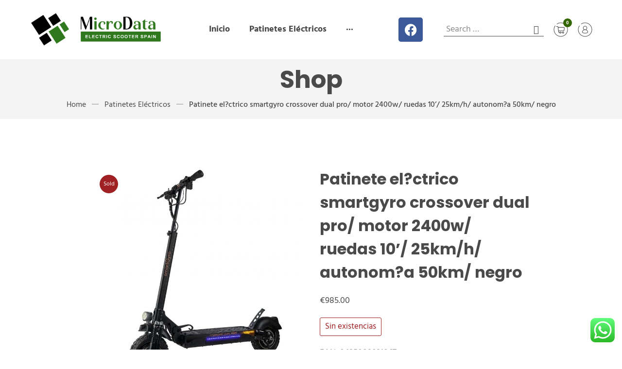

--- FILE ---
content_type: text/html; charset=UTF-8
request_url: https://patineteselectricosspain.com/product/patinete-elctrico-smartgyro-crossover-dual-pro-motor-2400w-ruedas-10-25km-h-autonoma-50km-negro/
body_size: 44222
content:
<!DOCTYPE html>
<html lang="es">
<head>
    <meta charset="UTF-8">
    <meta name="viewport" content="width=device-width, initial-scale=1">
    <meta http-equiv="X-UA-Compatible" content="IE=edge">

    <link rel="profile" href="https://gmpg.org/xfn/11">

    
    <meta name='robots' content='index, follow, max-image-preview:large, max-snippet:-1, max-video-preview:-1' />

	<!-- This site is optimized with the Yoast SEO Premium plugin v21.3 (Yoast SEO v26.6) - https://yoast.com/wordpress/plugins/seo/ -->
	<title>Patinete el?ctrico smartgyro crossover dual pro/ motor 2400w/ ruedas 10&#039;/ 25km/h/ autonom?a 50km/ negro &#187; Patinetes eléctricos Spain</title>
	<link rel="canonical" href="https://patineteselectricosspain.com/product/patinete-elctrico-smartgyro-crossover-dual-pro-motor-2400w-ruedas-10-25km-h-autonoma-50km-negro/" />
	<meta property="og:locale" content="es_ES" />
	<meta property="og:type" content="product" />
	<meta property="og:title" content="Patinete el?ctrico smartgyro crossover dual pro/ motor 2400w/ ruedas 10&#039;/ 25km/h/ autonom?a 50km/ negro" />
	<meta property="og:url" content="https://patineteselectricosspain.com/product/patinete-elctrico-smartgyro-crossover-dual-pro-motor-2400w-ruedas-10-25km-h-autonoma-50km-negro/" />
	<meta property="og:site_name" content="Patinetes eléctricos Spain" />
	<meta property="article:modified_time" content="2023-10-20T07:40:12+00:00" />
	<meta property="og:image" content="https://patineteselectricosspain.com/wp-content/uploads/2022/11/art_srg-patin20crossover20dual20pro_1.jpg" />
	<meta property="og:image:width" content="800" />
	<meta property="og:image:height" content="800" />
	<meta property="og:image:type" content="image/jpeg" />
	<meta name="twitter:card" content="summary_large_image" />
	<meta name="twitter:label1" content="Precio" />
	<meta name="twitter:data1" content="&euro;985.00" />
	<meta name="twitter:label2" content="Disponibilidad" />
	<meta name="twitter:data2" content="Sin existencias" />
	<script type="application/ld+json" class="yoast-schema-graph">{"@context":"https://schema.org","@graph":[{"@type":["WebPage","ItemPage"],"@id":"https://patineteselectricosspain.com/product/patinete-elctrico-smartgyro-crossover-dual-pro-motor-2400w-ruedas-10-25km-h-autonoma-50km-negro/","url":"https://patineteselectricosspain.com/product/patinete-elctrico-smartgyro-crossover-dual-pro-motor-2400w-ruedas-10-25km-h-autonoma-50km-negro/","name":"Patinete el?ctrico smartgyro crossover dual pro/ motor 2400w/ ruedas 10'/ 25km/h/ autonom?a 50km/ negro &#187; Patinetes eléctricos Spain","isPartOf":{"@id":"https://patineteselectricosspain.com/#website"},"primaryImageOfPage":{"@id":"https://patineteselectricosspain.com/product/patinete-elctrico-smartgyro-crossover-dual-pro-motor-2400w-ruedas-10-25km-h-autonoma-50km-negro/#primaryimage"},"image":{"@id":"https://patineteselectricosspain.com/product/patinete-elctrico-smartgyro-crossover-dual-pro-motor-2400w-ruedas-10-25km-h-autonoma-50km-negro/#primaryimage"},"thumbnailUrl":"https://patineteselectricosspain.com/wp-content/uploads/2022/11/art_srg-patin20crossover20dual20pro_1.jpg","breadcrumb":{"@id":"https://patineteselectricosspain.com/product/patinete-elctrico-smartgyro-crossover-dual-pro-motor-2400w-ruedas-10-25km-h-autonoma-50km-negro/#breadcrumb"},"inLanguage":"es","potentialAction":{"@type":"BuyAction","target":"https://patineteselectricosspain.com/product/patinete-elctrico-smartgyro-crossover-dual-pro-motor-2400w-ruedas-10-25km-h-autonoma-50km-negro/"}},{"@type":"ImageObject","inLanguage":"es","@id":"https://patineteselectricosspain.com/product/patinete-elctrico-smartgyro-crossover-dual-pro-motor-2400w-ruedas-10-25km-h-autonoma-50km-negro/#primaryimage","url":"https://patineteselectricosspain.com/wp-content/uploads/2022/11/art_srg-patin20crossover20dual20pro_1.jpg","contentUrl":"https://patineteselectricosspain.com/wp-content/uploads/2022/11/art_srg-patin20crossover20dual20pro_1.jpg","width":800,"height":800,"caption":"SmartGyro Crossover Dual Pro"},{"@type":"BreadcrumbList","@id":"https://patineteselectricosspain.com/product/patinete-elctrico-smartgyro-crossover-dual-pro-motor-2400w-ruedas-10-25km-h-autonoma-50km-negro/#breadcrumb","itemListElement":[{"@type":"ListItem","position":1,"name":"Portada","item":"https://patineteselectricosspain.com/"},{"@type":"ListItem","position":2,"name":"Tienda","item":"https://patineteselectricosspain.com/shop/"},{"@type":"ListItem","position":3,"name":"Patinete el?ctrico smartgyro crossover dual pro/ motor 2400w/ ruedas 10&#8217;/ 25km/h/ autonom?a 50km/ negro"}]},{"@type":"WebSite","@id":"https://patineteselectricosspain.com/#website","url":"https://patineteselectricosspain.com/","name":"Patinetes eléctricos Spain","description":"Patinetes eléctricos Spain","publisher":{"@id":"https://patineteselectricosspain.com/#organization"},"alternateName":"MicroData Electric Scooter Spain","potentialAction":[{"@type":"SearchAction","target":{"@type":"EntryPoint","urlTemplate":"https://patineteselectricosspain.com/?s={search_term_string}"},"query-input":{"@type":"PropertyValueSpecification","valueRequired":true,"valueName":"search_term_string"}}],"inLanguage":"es"},{"@type":"Organization","@id":"https://patineteselectricosspain.com/#organization","name":"Patinetes eléctricos Spain","url":"https://patineteselectricosspain.com/","logo":{"@type":"ImageObject","inLanguage":"es","@id":"https://patineteselectricosspain.com/#/schema/logo/image/","url":"https://patineteselectricosspain.com/wp-content/uploads/2023/01/cropped-Favicompatinetes.png","contentUrl":"https://patineteselectricosspain.com/wp-content/uploads/2023/01/cropped-Favicompatinetes.png","width":932,"height":932,"caption":"Patinetes eléctricos Spain"},"image":{"@id":"https://patineteselectricosspain.com/#/schema/logo/image/"},"sameAs":["https://www.facebook.com/profile.php?id=100088083662815"]}]}</script>
	<meta property="product:brand" content="SMARTGYRO" />
	<meta property="product:price:amount" content="985.00" />
	<meta property="product:price:currency" content="EUR" />
	<meta property="og:availability" content="out of stock" />
	<meta property="product:availability" content="out of stock" />
	<meta property="product:retailer_item_id" content="0105287" />
	<meta property="product:condition" content="new" />
	<!-- / Yoast SEO Premium plugin. -->


<link rel='dns-prefetch' href='//fonts.googleapis.com' />
<link rel="alternate" type="application/rss+xml" title="Patinetes eléctricos Spain &raquo; Feed" href="https://patineteselectricosspain.com/feed/" />
<link rel="alternate" type="application/rss+xml" title="Patinetes eléctricos Spain &raquo; Feed de los comentarios" href="https://patineteselectricosspain.com/comments/feed/" />
<link rel="alternate" type="application/rss+xml" title="Patinetes eléctricos Spain &raquo; Comentario Patinete el?ctrico smartgyro crossover dual pro/ motor 2400w/ ruedas 10&#8217;/ 25km/h/ autonom?a 50km/ negro del feed" href="https://patineteselectricosspain.com/product/patinete-elctrico-smartgyro-crossover-dual-pro-motor-2400w-ruedas-10-25km-h-autonoma-50km-negro/feed/" />
<link rel="alternate" title="oEmbed (JSON)" type="application/json+oembed" href="https://patineteselectricosspain.com/wp-json/oembed/1.0/embed?url=https%3A%2F%2Fpatineteselectricosspain.com%2Fproduct%2Fpatinete-elctrico-smartgyro-crossover-dual-pro-motor-2400w-ruedas-10-25km-h-autonoma-50km-negro%2F" />
<link rel="alternate" title="oEmbed (XML)" type="text/xml+oembed" href="https://patineteselectricosspain.com/wp-json/oembed/1.0/embed?url=https%3A%2F%2Fpatineteselectricosspain.com%2Fproduct%2Fpatinete-elctrico-smartgyro-crossover-dual-pro-motor-2400w-ruedas-10-25km-h-autonoma-50km-negro%2F&#038;format=xml" />
<style id='wp-img-auto-sizes-contain-inline-css' type='text/css'>
img:is([sizes=auto i],[sizes^="auto," i]){contain-intrinsic-size:3000px 1500px}
/*# sourceURL=wp-img-auto-sizes-contain-inline-css */
</style>
<link rel='stylesheet' id='ht_ctc_main_css-css' href='https://patineteselectricosspain.com/wp-content/plugins/click-to-chat-for-whatsapp/new/inc/assets/css/main.css?ver=4.34' type='text/css' media='all' />
<style id='wp-emoji-styles-inline-css' type='text/css'>

	img.wp-smiley, img.emoji {
		display: inline !important;
		border: none !important;
		box-shadow: none !important;
		height: 1em !important;
		width: 1em !important;
		margin: 0 0.07em !important;
		vertical-align: -0.1em !important;
		background: none !important;
		padding: 0 !important;
	}
/*# sourceURL=wp-emoji-styles-inline-css */
</style>
<link rel='stylesheet' id='wp-block-library-css' href='https://patineteselectricosspain.com/wp-includes/css/dist/block-library/style.min.css?ver=6.9' type='text/css' media='all' />
<style id='classic-theme-styles-inline-css' type='text/css'>
/*! This file is auto-generated */
.wp-block-button__link{color:#fff;background-color:#32373c;border-radius:9999px;box-shadow:none;text-decoration:none;padding:calc(.667em + 2px) calc(1.333em + 2px);font-size:1.125em}.wp-block-file__button{background:#32373c;color:#fff;text-decoration:none}
/*# sourceURL=/wp-includes/css/classic-themes.min.css */
</style>
<style id='global-styles-inline-css' type='text/css'>
:root{--wp--preset--aspect-ratio--square: 1;--wp--preset--aspect-ratio--4-3: 4/3;--wp--preset--aspect-ratio--3-4: 3/4;--wp--preset--aspect-ratio--3-2: 3/2;--wp--preset--aspect-ratio--2-3: 2/3;--wp--preset--aspect-ratio--16-9: 16/9;--wp--preset--aspect-ratio--9-16: 9/16;--wp--preset--color--black: #000000;--wp--preset--color--cyan-bluish-gray: #abb8c3;--wp--preset--color--white: #ffffff;--wp--preset--color--pale-pink: #f78da7;--wp--preset--color--vivid-red: #cf2e2e;--wp--preset--color--luminous-vivid-orange: #ff6900;--wp--preset--color--luminous-vivid-amber: #fcb900;--wp--preset--color--light-green-cyan: #7bdcb5;--wp--preset--color--vivid-green-cyan: #00d084;--wp--preset--color--pale-cyan-blue: #8ed1fc;--wp--preset--color--vivid-cyan-blue: #0693e3;--wp--preset--color--vivid-purple: #9b51e0;--wp--preset--gradient--vivid-cyan-blue-to-vivid-purple: linear-gradient(135deg,rgb(6,147,227) 0%,rgb(155,81,224) 100%);--wp--preset--gradient--light-green-cyan-to-vivid-green-cyan: linear-gradient(135deg,rgb(122,220,180) 0%,rgb(0,208,130) 100%);--wp--preset--gradient--luminous-vivid-amber-to-luminous-vivid-orange: linear-gradient(135deg,rgb(252,185,0) 0%,rgb(255,105,0) 100%);--wp--preset--gradient--luminous-vivid-orange-to-vivid-red: linear-gradient(135deg,rgb(255,105,0) 0%,rgb(207,46,46) 100%);--wp--preset--gradient--very-light-gray-to-cyan-bluish-gray: linear-gradient(135deg,rgb(238,238,238) 0%,rgb(169,184,195) 100%);--wp--preset--gradient--cool-to-warm-spectrum: linear-gradient(135deg,rgb(74,234,220) 0%,rgb(151,120,209) 20%,rgb(207,42,186) 40%,rgb(238,44,130) 60%,rgb(251,105,98) 80%,rgb(254,248,76) 100%);--wp--preset--gradient--blush-light-purple: linear-gradient(135deg,rgb(255,206,236) 0%,rgb(152,150,240) 100%);--wp--preset--gradient--blush-bordeaux: linear-gradient(135deg,rgb(254,205,165) 0%,rgb(254,45,45) 50%,rgb(107,0,62) 100%);--wp--preset--gradient--luminous-dusk: linear-gradient(135deg,rgb(255,203,112) 0%,rgb(199,81,192) 50%,rgb(65,88,208) 100%);--wp--preset--gradient--pale-ocean: linear-gradient(135deg,rgb(255,245,203) 0%,rgb(182,227,212) 50%,rgb(51,167,181) 100%);--wp--preset--gradient--electric-grass: linear-gradient(135deg,rgb(202,248,128) 0%,rgb(113,206,126) 100%);--wp--preset--gradient--midnight: linear-gradient(135deg,rgb(2,3,129) 0%,rgb(40,116,252) 100%);--wp--preset--font-size--small: 13px;--wp--preset--font-size--medium: 20px;--wp--preset--font-size--large: 36px;--wp--preset--font-size--x-large: 42px;--wp--preset--spacing--20: 0.44rem;--wp--preset--spacing--30: 0.67rem;--wp--preset--spacing--40: 1rem;--wp--preset--spacing--50: 1.5rem;--wp--preset--spacing--60: 2.25rem;--wp--preset--spacing--70: 3.38rem;--wp--preset--spacing--80: 5.06rem;--wp--preset--shadow--natural: 6px 6px 9px rgba(0, 0, 0, 0.2);--wp--preset--shadow--deep: 12px 12px 50px rgba(0, 0, 0, 0.4);--wp--preset--shadow--sharp: 6px 6px 0px rgba(0, 0, 0, 0.2);--wp--preset--shadow--outlined: 6px 6px 0px -3px rgb(255, 255, 255), 6px 6px rgb(0, 0, 0);--wp--preset--shadow--crisp: 6px 6px 0px rgb(0, 0, 0);}:where(.is-layout-flex){gap: 0.5em;}:where(.is-layout-grid){gap: 0.5em;}body .is-layout-flex{display: flex;}.is-layout-flex{flex-wrap: wrap;align-items: center;}.is-layout-flex > :is(*, div){margin: 0;}body .is-layout-grid{display: grid;}.is-layout-grid > :is(*, div){margin: 0;}:where(.wp-block-columns.is-layout-flex){gap: 2em;}:where(.wp-block-columns.is-layout-grid){gap: 2em;}:where(.wp-block-post-template.is-layout-flex){gap: 1.25em;}:where(.wp-block-post-template.is-layout-grid){gap: 1.25em;}.has-black-color{color: var(--wp--preset--color--black) !important;}.has-cyan-bluish-gray-color{color: var(--wp--preset--color--cyan-bluish-gray) !important;}.has-white-color{color: var(--wp--preset--color--white) !important;}.has-pale-pink-color{color: var(--wp--preset--color--pale-pink) !important;}.has-vivid-red-color{color: var(--wp--preset--color--vivid-red) !important;}.has-luminous-vivid-orange-color{color: var(--wp--preset--color--luminous-vivid-orange) !important;}.has-luminous-vivid-amber-color{color: var(--wp--preset--color--luminous-vivid-amber) !important;}.has-light-green-cyan-color{color: var(--wp--preset--color--light-green-cyan) !important;}.has-vivid-green-cyan-color{color: var(--wp--preset--color--vivid-green-cyan) !important;}.has-pale-cyan-blue-color{color: var(--wp--preset--color--pale-cyan-blue) !important;}.has-vivid-cyan-blue-color{color: var(--wp--preset--color--vivid-cyan-blue) !important;}.has-vivid-purple-color{color: var(--wp--preset--color--vivid-purple) !important;}.has-black-background-color{background-color: var(--wp--preset--color--black) !important;}.has-cyan-bluish-gray-background-color{background-color: var(--wp--preset--color--cyan-bluish-gray) !important;}.has-white-background-color{background-color: var(--wp--preset--color--white) !important;}.has-pale-pink-background-color{background-color: var(--wp--preset--color--pale-pink) !important;}.has-vivid-red-background-color{background-color: var(--wp--preset--color--vivid-red) !important;}.has-luminous-vivid-orange-background-color{background-color: var(--wp--preset--color--luminous-vivid-orange) !important;}.has-luminous-vivid-amber-background-color{background-color: var(--wp--preset--color--luminous-vivid-amber) !important;}.has-light-green-cyan-background-color{background-color: var(--wp--preset--color--light-green-cyan) !important;}.has-vivid-green-cyan-background-color{background-color: var(--wp--preset--color--vivid-green-cyan) !important;}.has-pale-cyan-blue-background-color{background-color: var(--wp--preset--color--pale-cyan-blue) !important;}.has-vivid-cyan-blue-background-color{background-color: var(--wp--preset--color--vivid-cyan-blue) !important;}.has-vivid-purple-background-color{background-color: var(--wp--preset--color--vivid-purple) !important;}.has-black-border-color{border-color: var(--wp--preset--color--black) !important;}.has-cyan-bluish-gray-border-color{border-color: var(--wp--preset--color--cyan-bluish-gray) !important;}.has-white-border-color{border-color: var(--wp--preset--color--white) !important;}.has-pale-pink-border-color{border-color: var(--wp--preset--color--pale-pink) !important;}.has-vivid-red-border-color{border-color: var(--wp--preset--color--vivid-red) !important;}.has-luminous-vivid-orange-border-color{border-color: var(--wp--preset--color--luminous-vivid-orange) !important;}.has-luminous-vivid-amber-border-color{border-color: var(--wp--preset--color--luminous-vivid-amber) !important;}.has-light-green-cyan-border-color{border-color: var(--wp--preset--color--light-green-cyan) !important;}.has-vivid-green-cyan-border-color{border-color: var(--wp--preset--color--vivid-green-cyan) !important;}.has-pale-cyan-blue-border-color{border-color: var(--wp--preset--color--pale-cyan-blue) !important;}.has-vivid-cyan-blue-border-color{border-color: var(--wp--preset--color--vivid-cyan-blue) !important;}.has-vivid-purple-border-color{border-color: var(--wp--preset--color--vivid-purple) !important;}.has-vivid-cyan-blue-to-vivid-purple-gradient-background{background: var(--wp--preset--gradient--vivid-cyan-blue-to-vivid-purple) !important;}.has-light-green-cyan-to-vivid-green-cyan-gradient-background{background: var(--wp--preset--gradient--light-green-cyan-to-vivid-green-cyan) !important;}.has-luminous-vivid-amber-to-luminous-vivid-orange-gradient-background{background: var(--wp--preset--gradient--luminous-vivid-amber-to-luminous-vivid-orange) !important;}.has-luminous-vivid-orange-to-vivid-red-gradient-background{background: var(--wp--preset--gradient--luminous-vivid-orange-to-vivid-red) !important;}.has-very-light-gray-to-cyan-bluish-gray-gradient-background{background: var(--wp--preset--gradient--very-light-gray-to-cyan-bluish-gray) !important;}.has-cool-to-warm-spectrum-gradient-background{background: var(--wp--preset--gradient--cool-to-warm-spectrum) !important;}.has-blush-light-purple-gradient-background{background: var(--wp--preset--gradient--blush-light-purple) !important;}.has-blush-bordeaux-gradient-background{background: var(--wp--preset--gradient--blush-bordeaux) !important;}.has-luminous-dusk-gradient-background{background: var(--wp--preset--gradient--luminous-dusk) !important;}.has-pale-ocean-gradient-background{background: var(--wp--preset--gradient--pale-ocean) !important;}.has-electric-grass-gradient-background{background: var(--wp--preset--gradient--electric-grass) !important;}.has-midnight-gradient-background{background: var(--wp--preset--gradient--midnight) !important;}.has-small-font-size{font-size: var(--wp--preset--font-size--small) !important;}.has-medium-font-size{font-size: var(--wp--preset--font-size--medium) !important;}.has-large-font-size{font-size: var(--wp--preset--font-size--large) !important;}.has-x-large-font-size{font-size: var(--wp--preset--font-size--x-large) !important;}
:where(.wp-block-post-template.is-layout-flex){gap: 1.25em;}:where(.wp-block-post-template.is-layout-grid){gap: 1.25em;}
:where(.wp-block-term-template.is-layout-flex){gap: 1.25em;}:where(.wp-block-term-template.is-layout-grid){gap: 1.25em;}
:where(.wp-block-columns.is-layout-flex){gap: 2em;}:where(.wp-block-columns.is-layout-grid){gap: 2em;}
:root :where(.wp-block-pullquote){font-size: 1.5em;line-height: 1.6;}
/*# sourceURL=global-styles-inline-css */
</style>
<link rel='stylesheet' id='contact-form-7-css' href='https://patineteselectricosspain.com/wp-content/plugins/contact-form-7/includes/css/styles.css?ver=6.1.4' type='text/css' media='all' />
<link rel='stylesheet' id='escoot-dtplugin-common-css' href='https://patineteselectricosspain.com/wp-content/plugins/designthemes-theme/assets/css/common.css?ver=1.0' type='text/css' media='all' />
<link rel='stylesheet' id='escoot-dtplugin-elementor-css' href='https://patineteselectricosspain.com/wp-content/plugins/designthemes-theme/assets/css/dt-elementor.css?ver=1.0' type='text/css' media='all' />
<link rel='stylesheet' id='escoot-dtplugin-widget-css' href='https://patineteselectricosspain.com/wp-content/plugins/designthemes-theme/assets/css/dt-widget.css?ver=1.0' type='text/css' media='all' />
<link rel='stylesheet' id='photoswipe-css' href='https://patineteselectricosspain.com/wp-content/plugins/woocommerce/assets/css/photoswipe/photoswipe.min.css?ver=10.4.3' type='text/css' media='all' />
<link rel='stylesheet' id='photoswipe-default-skin-css' href='https://patineteselectricosspain.com/wp-content/plugins/woocommerce/assets/css/photoswipe/default-skin/default-skin.min.css?ver=10.4.3' type='text/css' media='all' />
<link rel='stylesheet' id='woocommerce-layout-css' href='https://patineteselectricosspain.com/wp-content/plugins/woocommerce/assets/css/woocommerce-layout.css?ver=10.4.3' type='text/css' media='all' />
<link rel='stylesheet' id='woocommerce-smallscreen-css' href='https://patineteselectricosspain.com/wp-content/plugins/woocommerce/assets/css/woocommerce-smallscreen.css?ver=10.4.3' type='text/css' media='only screen and (max-width: 768px)' />
<link rel='stylesheet' id='woocommerce-general-css' href='https://patineteselectricosspain.com/wp-content/plugins/woocommerce/assets/css/woocommerce.css?ver=10.4.3' type='text/css' media='all' />
<style id='woocommerce-inline-inline-css' type='text/css'>
.woocommerce form .form-row .required { visibility: visible; }
/*# sourceURL=woocommerce-inline-inline-css */
</style>
<link rel='stylesheet' id='dt-flickr-css' href='https://patineteselectricosspain.com/wp-content/plugins/designthemes-flickr/css/dtflickr.css?ver=6.9' type='text/css' media='all' />
<link rel='stylesheet' id='dt-twitter-css' href='https://patineteselectricosspain.com/wp-content/plugins/designthemes-twitter/css/dttwitter.css?ver=6.9' type='text/css' media='all' />
<link rel='stylesheet' id='be7615d629307b49ba12b401c2b2f4a5-css' href='//fonts.googleapis.com/css?family=Hind:300,400,500,600,700,800,900&#038;subset=latin-ext' type='text/css' media='all' />
<link rel='stylesheet' id='b02322d573441484a85d1868a30286de-css' href='//fonts.googleapis.com/css?family=Poppins:300,400,500,600,700,800,900&#038;subset=latin-ext' type='text/css' media='all' />
<link rel='stylesheet' id='1d9aa0e7b7a043548d134f3d89fd753b-css' href='//fonts.googleapis.com/css?family=Merriweather:400&#038;subset=latin-ext' type='text/css' media='all' />
<link rel='stylesheet' id='escoot-css' href='https://patineteselectricosspain.com/wp-content/themes/escoot/style.css?ver=1.1.9' type='text/css' media='all' />
<style id='escoot-inline-css' type='text/css'>
:root {--DTPrimaryColor:#336600;--DTSecondaryColor:#30323f;--DTTertiaryColor:#336600;--DTBodyBGColor:#ffffff;--DTBodyTxtColor: #8d8d8d;--DTHeadAltColor: #4a4a4a;--DTLinkColor: #4a4a4a;--DTLinkHoverColor: #e81e28;}
/*# sourceURL=escoot-inline-css */
</style>
<link rel='stylesheet' id='escoot-icons-css' href='https://patineteselectricosspain.com/wp-content/themes/escoot/assets/css/icons.css?ver=1.1.9' type='text/css' media='all' />
<link rel='stylesheet' id='escoot-base-css' href='https://patineteselectricosspain.com/wp-content/themes/escoot/assets/css/base.css?ver=1.1.9' type='text/css' media='all' />
<link rel='stylesheet' id='escoot-grid-css' href='https://patineteselectricosspain.com/wp-content/themes/escoot/assets/css/grid.css?ver=1.1.9' type='text/css' media='all' />
<link rel='stylesheet' id='escoot-layout-css' href='https://patineteselectricosspain.com/wp-content/themes/escoot/assets/css/layout.css?ver=1.1.9' type='text/css' media='all' />
<link rel='stylesheet' id='escoot-widget-css' href='https://patineteselectricosspain.com/wp-content/themes/escoot/assets/css/widget.css?ver=1.1.9' type='text/css' media='all' />
<link rel='stylesheet' id='site-breadcrumb-css' href='https://patineteselectricosspain.com/wp-content/plugins/designthemes-theme/modules/breadcrumb/assets/css/dt-breadcrumb.css?ver=6.9' type='text/css' media='all' />
<link rel='stylesheet' id='site-header-css' href='https://patineteselectricosspain.com/wp-content/plugins/designthemes-theme/modules/header/assets/css/dt-header.css?ver=6.9' type='text/css' media='all' />
<link rel='stylesheet' id='site-sidebar-css' href='https://patineteselectricosspain.com/wp-content/plugins/designthemes-theme/modules/sidebar/assets/css/dt-sidebar.css?ver=1.1.9' type='text/css' media='all' />
<link rel='stylesheet' id='escoot-blog-css' href='https://patineteselectricosspain.com/wp-content/themes/escoot/modules/blog/assets/css/blog.css?ver=1.1.9' type='text/css' media='all' />
<link rel='stylesheet' id='jquery-bxslider-css' href='https://patineteselectricosspain.com/wp-content/themes/escoot/modules/blog/assets/css/jquery.bxslider.min.css?ver=1.1.9' type='text/css' media='all' />
<link rel='stylesheet' id='escoot-breadcrumb-css' href='https://patineteselectricosspain.com/wp-content/themes/escoot/modules/breadcrumb/assets/css/breadcrumb.css?ver=1.1.9' type='text/css' media='all' />
<link rel='stylesheet' id='escoot-comments-css' href='https://patineteselectricosspain.com/wp-content/themes/escoot/modules/comments/assets/css/comments.css?ver=1.1.9' type='text/css' media='all' />
<link rel='stylesheet' id='escoot-footer-css' href='https://patineteselectricosspain.com/wp-content/themes/escoot/modules/footer/assets/css/footer.css?ver=1.1.9' type='text/css' media='all' />
<link rel='stylesheet' id='escoot-header-css' href='https://patineteselectricosspain.com/wp-content/themes/escoot/modules/header/assets/css/header.css?ver=1.1.9' type='text/css' media='all' />
<link rel='stylesheet' id='escoot-pagination-css' href='https://patineteselectricosspain.com/wp-content/themes/escoot/modules/pagination/assets/css/pagination.css?ver=1.1.9' type='text/css' media='all' />
<link rel='stylesheet' id='escoot-magnific-popup-css' href='https://patineteselectricosspain.com/wp-content/themes/escoot/modules/post/assets/css/magnific-popup.css?ver=1.1.9' type='text/css' media='all' />
<link rel='stylesheet' id='escoot-secondary-css' href='https://patineteselectricosspain.com/wp-content/themes/escoot/modules/sidebar/assets/css/sidebar.css?ver=1.1.9' type='text/css' media='all' />
<link rel='stylesheet' id='escoot-woo-css' href='https://patineteselectricosspain.com/wp-content/themes/escoot/modules/woocommerce/assets/css/default.css?ver=1.1.9' type='text/css' media='all' />
<style id='escoot-woo-inline-css' type='text/css'>


/*--------------------------------------------------------------*/


/* #region - Product Listing */


/*--------------------------------------------------------------*/

.woocommerce .woocommerce-result-count {
    float: left;
}

.woocommerce .woocommerce-ordering {
    float: right;
}

.woocommerce ul.products {
    clear: both;
    margin: 0;
    padding: 0;
}

.woocommerce ul.products:after,
.woocommerce ul.products:before,
.woocommerce-page ul.products:after,
.woocommerce-page ul.products:before {
    content: none;
}

.woocommerce ul.products li.product {
    margin: 0;
    padding: 0;
}

.woocommerce ul.products li.product,
.woocommerce ul.products[class*="columns-"] li.product,
.woocommerce-page ul.products li.product,
.woocommerce-page ul.products[class*="columns-"] li.product {
    margin: 0;
    width: 100%;
}

.woocommerce ul.products li.first,
.woocommerce ul.products li.first .column {
    clear: both;
}

.woocommerce ul.products li.first .column {
    margin-left: 0;
}

.woocommerce ul.products:not(.swiper-wrapper) {
    display: block;
    float: none;
    margin: 0 -15px;
    width: auto;
}

.woocommerce ul.products:not(.swiper-wrapper) li.product {
    display: inline;
}

.woocommerce ul.products.product-loader .dt-col {
    -webkit-transition: all 0.3s linear 0s;
    -moz-transition: all 0.3s linear 0s;
    -ms-transition: all 0.3s linear 0s;
    -o-transition: all 0.3s linear 0s;
    transition: all 0.3s linear 0s;
}

.woocommerce ul.products li.product.isotope-grid-sizer .dt-col {
    min-height: 0;
}

.woocommerce ul.products li.product.isotope-grid-sizer .dt-col:empty {
    padding: 0;
}

.woocommerce ul.products li.product .product-wrapper {
    display: inline-block;
    float: left;
    margin: 0 0 35px;
    width: 100%;
}

.page-template-tpl-fullwidth-php .woocommerce ul.products {
    overflow: hidden;
    padding-bottom: 80px;
}


/* Product Listing - Thumb */

.woocommerce ul.products li.product .product-thumb,
.woocommerce ul.products li.product .product-thumb .image,
.woocommerce ul.products li.product .product-thumb .image .product-thumb-overlay,
.woocommerce ul.products li.product .product-thumb .image img {
    float: left;
    line-height: 0;
    margin: 0;
    width: 100%;
}

.woocommerce ul.products li.product .product-thumb {
    position: relative;
    overflow: hidden;
}

.woocommerce ul.products li.product .product-thumb .image {
    display: block;
    overflow: hidden;
}

.woocommerce ul.products li.product .product-thumb .image .product-thumb-overlay {
    height: 100%;
    position: relative;
    z-index: 1;
}

.woocommerce ul.products li.product .product-thumb .image .primary-image,
.woocommerce ul.products li.product .product-thumb .image .secondary-image {
    background-position: center center;
    background-repeat: no-repeat;
    background-size: cover;
    height: 100%;
    width: 100%;
}

.woocommerce ul.products li.product .product-thumb .image,
.woocommerce ul.products li.product .product-thumb .image .primary-image,
.woocommerce ul.products li.product .product-thumb .image .secondary-image {
    height: auto;
    position: absolute;
    bottom: 0;
    left: 0;
    right: 0;
    top: 0;
    width: auto;
}

.woocommerce ul.products li.product .product-thumb .image {
    -webkit-transform: translateZ(0);
    -moz-transform: translateZ(0);
    -ms-transform: translateZ(0);
    -o-transform: translateZ(0);
    transform: translateZ(0);
}

.woocommerce ul.products[class*="product-overlay-"] li.product .product-thumb .image .product-thumb-overlay {
    display: block;
    height: 100%;
    opacity: 0;
    position: absolute;
    left: 0;
    top: 0;
    width: 100%;
}

.woocommerce ul.products[class*="product-overlay-"] li.product:hover .product-thumb .image .product-thumb-overlay {
    opacity: 1;
}

.woocommerce ul.products li.product .product-thumb .image .primary-image {
    margin: 0;
    -webkit-backface-visibility: hidden;
    -moz-backface-visibility: hidden;
    -ms-backface-visibility: hidden;
    -o-backface-visibility: hidden;
    backface-visibility: hidden;
    -webkit-transform-style: preserve-3d;
    -moz-transform-style: preserve-3d;
    -ms-transform-style: preserve-3d;
    -o-transform-style: preserve-3d;
    transform-style: preserve-3d;
}

.woocommerce ul.products li.product .product-thumb .product-thumb-content>* {
    line-height: normal;
    position: relative;
    z-index: 1;
}

.woocommerce ul.products li.product-category .product-thumb .image {
    position: relative;
    width: 100%;
}

.woocommerce ul.products li.product-category .product-thumb:before,
.woocommerce ul.products li.product-category .product-thumb:after {
    content: none;
}


/* Product Listing - Buttons */

.woocommerce ul.products li.product .product-buttons-wrapper {
    display: inline-block;
    margin: auto;
    z-index: 1;
}

.woocommerce ul.products li.product .product-buttons-wrapper .wc_inline_buttons {
    display: inline-block;
}

.woocommerce ul.products li.product a.add_to_cart_button.added,
.woocommerce ul.products li.product .product-thumb .yith-wcwl-add-button.hide a,
.woocommerce ul.products li .yith-wcwl-add-to-wishlist .yith-wcwl-wishlistaddedbrowse .feedback,
.woocommerce ul.products li .yith-wcwl-add-to-wishlist .yith-wcwl-wishlistexistsbrowse .feedback {
    display: none !important;
}


/* Product Listing - Content */

.woocommerce ul.products li.product .product-details {
    display: block;
    float: left;
    padding: 0;
    position: relative;
    text-align: center;
    width: 100%;
}

.woocommerce ul.products li.product .product-thumb-content {
    display: inline-block;
    padding: 15px;
    width: 100%;
}

.woocommerce ul.products li.product .product-thumb-content>div,
.woocommerce ul.products li.product .product-details>div {
    clear: both;
    display: inline-block;
    float: left;
    margin: 6px 0 0;
    width: 100%;
}

.woocommerce ul.products li.product .selection-box:after {
    border-width: 0;
}


/* Transitions */

.woocommerce ul.products li.product .product-wrapper,
.woocommerce ul.products li.product a img,
.woocommerce ul.products li.product .product-thumb-content,
.woocommerce ul.products li.product .product-thumb .image .primary-image,
.woocommerce ul.products li.product .product-thumb .image .product-thumb-overlay,
.woocommerce ul.products[class*="product-hover-"] li.product .product-wrapper:before,
.woocommerce ul.products[class*='product-hover-thumb'] li.product .product-thumb .image:before {
    -webkit-transition: all 0.3s linear 0s;
    transition: all 0.3s linear 0s;
}


/*----*****---- << Product Listing Options >> ----*****----*/


/* Product Listing - Thumb Content Alignment */

.woocommerce ul.products li.product .product-thumb-content {
    text-align: center;
}

.woocommerce ul.products li.product .product-thumb:before,
.woocommerce ul.products li.product .product-thumb:after {
    content: "";
    display: block;
}

.woocommerce ul.products li.product .product-thumb:before {
    padding-top: 33.33%
}

.woocommerce ul.products li.product .product-thumb:after {
    padding-bottom: 33.33%
}


/* Product Listing - IconGroup Position */

.woocommerce ul.products:not([class*="product-thumb-iconsgroup-position"]) li.product .product-thumb .product-buttons-wrapper.product-icons {
    position: static;
    text-align: inherit;
}


/* Product Listing - Content Alignment */

.woocommerce ul.products.product-content-alignment-center li.product .product-details {
    text-align: center;
}


/* Product Listing - Overall Hover Effects */

.woocommerce ul.products[class*="product-hover-"] li.product .product-wrapper {
    position: relative;
    z-index: 0;
}

.woocommerce ul.products[class*="product-hover-"] li.product .product-wrapper:before,
.woocommerce ul.products[class*="product-hover-thumb"] li.product .product-thumb .image:before {
    content: "";
    position: absolute;
    pointer-events: none;
}

.woocommerce ul.products[class*="product-hover-thumb"] li.product .product-wrapper:before {
    content: none;
}


/* Product Listing - Image Hover Effects */

.woocommerce ul.products li:not(.product-with-secondary-image):hover .product-thumb .image .primary-image {
    -webkit-transform: none;
    transform: none;
}


/* #endregion  - Product Listing */


/*--------------------------------------------------------------*/


/* #region - Product - Labels */


/*--------------------------------------------------------------*/

.woocommerce ul.products li.product .onsale,
.woocommerce ul.products li.product .out-of-stock,
.woocommerce ul.products li.product .product-labels>span {
    display: inline-block;
    font-size: 10px;
    font-weight: 600;
    letter-spacing: 1px;
    margin: 0;
    padding: 0;
    position: relative;
    left: auto;
    top: auto;
    text-align: center;
    text-transform: uppercase;
}

.woocommerce.single-product div.product .onsale,
.woocommerce.single-product div.product .out-of-stock {
    font-weight: normal;
}

.woocommerce ul.products li.product .out-of-stock {
    font-size: 9px;
}

.woocommerce ul.products li.product .product-labels .new {
    background-color: indianred;
    color: var(--DTWhiteColor);
}

.woocommerce ul.products li.product .product-labels span span {
    display: inline-block;
    width: 100%;
}

.woocommerce ul.products li.product .product-labels {
    position: absolute;
    right: 0;
    top: 0;
    text-align: right;
    z-index: 2;
}


/* Featured */

.woocommerce ul.products li.product .featured-tag {
    height: 25px;
    line-height: 25px;
    position: absolute;
    left: 0;
    top: 0;
    z-index: 9;
}

.woocommerce.single-product .images .featured-tag,
.dt-sc-product-image-gallery-container .featured-tag {
    height: 25px;
    line-height: 25px;
    position: absolute;
    right: 0;
    top: 0;
    z-index: 9;
}

.woocommerce ul.products li.product .featured-tag i,
.woocommerce.single-product .images .featured-tag i,
.dt-sc-product-image-gallery-container .featured-tag i {
    font-size: 12px;
    line-height: inherit;
    position: absolute;
    right: 0;
    text-align: center;
    width: 100%;
}

.woocommerce ul.products li.product .featured-tag>div,
.woocommerce.single-product .images .featured-tag>div,
.dt-sc-product-image-gallery-container .featured-tag>div {
    height: 100%;
    line-height: inherit;
    position: relative;
    width: 25px;
    z-index: 99;
    -webkit-transition: width 0.1s cubic-bezier(0.86, 0, 0.07, 1) 0.05s;
    transition: width 0.1s cubic-bezier(0.86, 0, 0.07, 1) 0.05s;
}

.woocommerce ul.products li.product .featured-tag span,
.woocommerce.single-product .images .featured-tag span,
.dt-sc-product-image-gallery-container .featured-tag span {
    display: none;
    float: left;
    font-weight: 400;
    overflow: hidden;
    padding-right: 20px;
    width: 3em;
    -webkit-transition-delay: 0s, 0s, 0s;
    transition-delay: 0s, 0s, 0s;
    -webkit-transition-duration: 0.3s, 0.25s, 0.25s;
    transition-duration: 0.3s, 0.25s, 0.25s;
    -webkit-transition-property: opacity, padding, width;
    transition-property: opacity, padding, width;
    -webkit-transition-timing-function: cubic-bezier(0.86, 0, 0.07, 1);
    transition-timing-function: cubic-bezier(0.86, 0, 0.07, 1);
}

.woocommerce ul.products li.product:hover .featured-tag>div span,
.woocommerce.single-product .images .featured-tag>div span,
.dt-sc-product-image-gallery-container .featured-tag>div span {
    padding-left: 10px;
    width: 100%;
}

.woocommerce ul.products li.product .featured-tag:after,
.woocommerce.single-product .images .featured-tag:after,
.dt-sc-product-image-gallery-container .featured-tag:after {
    background-color: transparent;
    border-style: solid;
    border-width: 12px;
    content: "";
    position: absolute;
    bottom: 0;
    right: -15px;
    top: 0;
    z-index: 9;
}

.woocommerce.single-product .images .featured-tag:after,
.dt-sc-product-image-gallery-container .featured-tag:after {
    left: -15px;
    right: auto;
}

.woocommerce ul.products li.product .featured-tag span {
    opacity: 0;
    filter: alpha(opacity=0);
}

.woocommerce ul.products li.product:hover .featured-tag>div span {
    opacity: 1;
    filter: alpha(opacity=100);
}


/* #endregion - Product - Labels */


/*--------------------------------------------------------------*/


/* #region - Product - Rating */


/*--------------------------------------------------------------*/

.woocommerce .star-rating,
.woocommerce ul.products li.product .star-rating {
    font-size: 0;
    line-height: 0;
    min-height: 18px;
    min-width: 82px;
    text-indent: -9999px;
    width: 90px;
}

.woocommerce .star-rating span,
.woocommerce ul.products li.product .star-rating span {
    height: 100%;
    padding-top: 0;
}

.woocommerce .star-rating:before,
.woocommerce .star-rating span:before {
    font-size: 18px;
    letter-spacing: 1px;
    line-height: 20px;
    text-align: left;
    text-indent: 0;
    font-family: 'DT ICONS';
}

.woocommerce .star-rating:before {
    content: "\e807\e807\e807\e807\e807";
}

.woocommerce .star-rating span:before {
    content: "\e806\e806\e806\e806\e807";
}

.woocommerce .star-rating:before,
.woocommerce .star-rating span:before,
.woocommerce ul.products li.product .star-rating:before,
.woocommerce ul.products li.product .star-rating span:before {
    color: #e6b800;
}


/* #endregion - Product - Rating */


/*--------------------------------------------------------------*/


/* #region - Product - Swatches */


/*--------------------------------------------------------------*/

.zoo-cw-variations .zoo-cw-group-attribute {
    width: auto;
}

.zoo-cw-wrap-shop .zoo-cw-group-attribute {
    margin-bottom: 8px;
}

.zoo-cw-wrap-shop .zoo-cw-group-attribute:last-child {
    margin-bottom: 0;
}

.zoo-cw-group-attribute .zoo-cw-attribute-option {
    display: inline-block;
    float: none;
    margin: 3px;
}

.zoo-cw-group-attribute .zoo-cw-attribute-option .zoo-cw-attr-item {
    border-width: 0 !important;
    overflow: visible;
    padding: 0;
    position: relative;
    box-shadow: 1px 1px 4px 0 rgba(0, 0, 0, 0.35);
}

.zoo-cw-wrap-shop .zoo-cw-group-attribute[data-attribute-display-type] .selection-box {
    display: inline-block;
    width: auto;
}

.zoo-cw-wrap-shop .zoo-cw-group-attribute[data-attribute-display-type] .select2 {
    max-width: 100%;
}

.zoo-cw-active select:not(.zoo-cw-attribute-select),
.zoo-cw-active select:not(.zoo-cw-attribute-select)+.select2,
.variations_form:not(.no-cw-data) .zoo-cw-group-attribute select:not(.zoo-cw-attribute-select),
.variations_form:not(.no-cw-data) .zoo-cw-group-attribute select:not(.zoo-cw-attribute-select)+select {
    display: none !important;
}

.woo-variation-swatches-stylesheet-enabled .variable-items-wrapper .variable-item:not(.radio-variable-item),
.woo-variation-swatches-stylesheet-enabled .variable-items-wrapper .variable-item:not(.radio-variable-item):hover .variable-item-span,
.woo-variation-swatches-stylesheet-enabled .variable-items-wrapper .variable-item:not(.radio-variable-item).selected .variable-item-span,
.woo-variation-swatches-stylesheet-enabled .variable-items-wrapper .variable-item:not(.radio-variable-item).selected:hover .variable-item-span,
.zoo-cw-group-attribute .zoo-cw-attribute-option:hover .zoo-cw-attr-item,
.zoo-cw-group-attribute .zoo-cw-attribute-option.zoo-cw-active .zoo-cw-attr-item {
    box-shadow: none !important;
}

.woo-variation-swatches-stylesheet-enabled .variable-items-wrapper .variable-item:not(.radio-variable-item) .variable-item-span:after,
.woo-variation-swatches-stylesheet-enabled .variable-items-wrapper .variable-item:not(.radio-variable-item).color-variable-item .variable-item-span-color::after,
.woo-variation-swatches-stylesheet-enabled .variable-items-wrapper .image-variable-item:not(.radio-variable-item) img:before,
.zoo-cw-group-attribute .zoo-cw-attribute-option .zoo-cw-attr-item:after {
    background: none;
    content: "";
    height: auto;
    opacity: 0;
    margin: -2px;
    position: absolute;
    bottom: 0;
    left: 0;
    right: 0;
    top: 0;
    width: auto;
    -webkit-border-radius: inherit;
    border-radius: inherit;
    box-shadow: 0 0 3px 1px rgba(0, 0, 0, 0.5);
    -webkit-transform: scale(0);
    -moz-transform: scale(0);
    -ms-transform: scale(0);
    -o-transform: scale(0);
    transform: scale(0);
    -webkit-transition: all 0.3s ease 0s;
    -moz-transition: all 0.3s ease 0s;
    -ms-transition: all 0.3s ease 0s;
    -o-transition: all 0.3s ease 0s;
    transition: all 0.3s ease 0s;
}

.woo-variation-swatches-stylesheet-enabled .variable-items-wrapper .variable-item:not(.radio-variable-item).button-variable-item .variable-item-span::after,
.zoo-cw-group-attribute .zoo-cw-attribute-option .zoo-cw-attr-item:after {
    margin: -2px;
}

.woo-variation-swatches-stylesheet-enabled .variable-items-wrapper .variable-item:not(.radio-variable-item):hover .variable-item-span:after,
.woo-variation-swatches-stylesheet-enabled .variable-items-wrapper .variable-item:not(.radio-variable-item).selected .variable-item-span:after,
.woo-variation-swatches-stylesheet-enabled .variable-items-wrapper .variable-item:not(.radio-variable-item).selected:hover .variable-item-span:after,
.woo-variation-swatches-stylesheet-enabled .variable-items-wrapper .image-variable-item:not(.radio-variable-item):hover img:before,
.woo-variation-swatches-stylesheet-enabled .variable-items-wrapper .image-variable-item:not(.radio-variable-item).selected img:before,
.woo-variation-swatches-stylesheet-enabled .variable-items-wrapper .image-variable-item:not(.radio-variable-item).selected:hover img:before,
.zoo-cw-group-attribute .zoo-cw-attribute-option:hover .zoo-cw-attr-item:after,
.zoo-cw-group-attribute .zoo-cw-attribute-option.zoo-cw-active .zoo-cw-attr-item:after {
    opacity: 1;
    -webkit-transform: scale(1);
    -moz-transform: scale(1);
    -ms-transform: scale(1);
    -o-transform: scale(1);
    transform: scale(1);
}

.zoo-cw-group-attribute.zoo-cw-type-text .zoo-cw-attribute-option .zoo-cw-attr-item {
    z-index: 0;
}

.zoo-cw-group-attribute.zoo-cw-type-text .zoo-cw-attribute-option .zoo-cw-attr-item:after {
    margin: 0;
    z-index: -1;
    -webkit-box-shadow: none;
    box-shadow: none;
}

.zoo-cw-group-attribute.zoo-cw-type-text .zoo-cw-attribute-option:hover,
.zoo-cw-group-attribute.zoo-cw-type-text .zoo-cw-attribute-option.zoo-cw-active {
    box-shadow: none;
}

.zoo-cw-group-attribute.zoo-cw-type-text .zoo-cw-attribute-option .zoo-cw-attr-item,
.zoo-cw-group-attribute.attribute_pa_size .zoo-cw-attribute-option .zoo-cw-attr-item,
.woo-variation-swatches-stylesheet-enabled .variable-items-wrapper .variable-item:not(.radio-variable-item).button-variable-item {
    height: auto;
    line-height: normal;
    padding: 0;
    width: auto;
}

.zoo-cw-group-attribute.zoo-cw-type-text .zoo-cw-attribute-option .zoo-cw-attr-item.zoo-cw-option-display-shape-circle,
.zoo-cw-group-attribute.attribute_pa_size .zoo-cw-attribute-option .zoo-cw-attr-item.zoo-cw-option-display-shape-circle,
.zoo-cw-group-attribute.zoo-cw-type-text .zoo-cw-attribute-option .zoo-cw-attr-item.zoo-cw-option-display-shape-circle:after,
.zoo-cw-group-attribute.attribute_pa_size .zoo-cw-attribute-option .zoo-cw-attr-item.zoo-cw-option-display-shape-circle:after {
    border-radius: 10px;
}

.zoo-cw-group-attribute.zoo-cw-type-text .zoo-cw-attribute-option .zoo-cw-attr-item,
.zoo-cw-group-attribute.attribute_pa_size .zoo-cw-attribute-option .zoo-cw-attr-item,
.woo-variation-swatches-stylesheet-enabled .variable-items-wrapper .variable-item:not(.radio-variable-item).button-variable-item span {
    font-size: 14px;
    padding: 2px 8px;
    -webkit-border-radius: 3px;
    border-radius: 3px;
}

.zoo-cw-group-attribute.zoo-cw-type-text .zoo-cw-attribute-option .zoo-cw-attr-item .zoo-cw-label-text,
.zoo-cw-group-attribute.attribute_pa_size .zoo-cw-attribute-option .zoo-cw-attr-item .zoo-cw-label-text {
    font-size: inherit;
    line-height: inherit;
}

.zoo-cw-attribute-option .zoo-cw-attr-item:before,
.zoo-cw-attribute-option .zoo-cw-attr-item:hover:before,
.woo-variation-swatches-stylesheet-enabled.woo-variation-swatches-attribute-behavior-blur .variable-item:not(.radio-variable-item).disabled:before,
.woo-variation-swatches-stylesheet-enabled.woo-variation-swatches-attribute-behavior-blur .variable-item:not(.radio-variable-item).disabled:hover:before {
    background: none !important;
    color: red;
    content: "\2716" !important;
    height: 0;
    line-height: 0;
    margin: auto !important;
    position: absolute;
    bottom: 0;
    left: 0;
    right: 0;
    top: 0;
    text-align: center;
    width: 100%;
    -webkit-transform: scale(0);
    -moz-transform: scale(0);
    -ms-transform: scale(0);
    -o-transform: scale(0);
    transform: scale(0);
}

.zoo-cw-attribute-option.unavailable .zoo-cw-attr-item:before,
.zoo-cw-attribute-option.unavailable .zoo-cw-attr-item:hover:before {
    -webkit-transform: scale(1);
    -moz-transform: scale(1);
    -ms-transform: scale(1);
    -o-transform: scale(1);
    transform: scale(1);
}

.zoo-cw-attribute-option.unavailable .zoo-cw-attr-item.zoo-cw-option-display-size-2:before,
.zoo-cw-attribute-option.unavailable .zoo-cw-attr-item.zoo-cw-option-display-size-2:hover:before {
    font-size: 18px;
}

.zoo-cw-group-attribute.zoo-cw-type-text .zoo-cw-attribute-option:hover .zoo-cw-attr-item .zoo-cw-label-text,
.zoo-cw-group-attribute.zoo-cw-type-text .zoo-cw-attribute-option.zoo-cw-active .zoo-cw-attr-item .zoo-cw-label-text {
    color: #fff;
    -webkit-box-shadow: none;
    box-shadow: none;
}

.woo-variation-swatches-stylesheet-enabled.woo-variation-swatches-attribute-behavior-blur .variable-item:not(.radio-variable-item).disabled:after,
.woo-variation-swatches-stylesheet-enabled.woo-variation-swatches-attribute-behavior-blur .variable-item:not(.radio-variable-item).disabled:hover:after {
    content: none !important;
}

.zoo-cw-gallery-loading {
    background-color: rgba(242, 242, 242, 0.6);
}

.zoo-cw-gallery-loading>* {
    opacity: 0 !important;
}

.zoo-cw-gallery-loading.wpb_wrapper,
.zoo-cw-gallery-loading.elementor-widget-container {
    display: inline-block;
    height: 100%;
    position: relative;
}


/* #endregion - Product - Swatches */


/*--------------------------------------------------------------*/


/* #region - Product Single */


/*--------------------------------------------------------------*/

.woocommerce div.product div.images,
.woocommerce div.product div.images div.thumbnails a {
    float: left;
}

.woocommerce div.product>div.summary {
    float: right;
}

.woocommerce div.product div.images div.thumbnails:after,
.woocommerce div.product form.cart:after,
.woocommerce div.product form.cart:before,
.woocommerce div.product p.cart:after,
.woocommerce div.product p.cart:before {
    content: "";
    display: table;
}


/* #endregion - Product Single */


/*--------------------------------------------------------------*/


/* #region - Misc */


/*--------------------------------------------------------------*/


/* #region - Tables */

.woocommerce table.shop_table {
    border-width: 0 0 1px;
    -webkit-border-radius: 0;
    border-radius: 0;
}

.woocommerce table.shop_table,
.woocommerce table.shop_attributes {
    border-style: solid;
    border-width: 1px;
}

.woocommerce table.shop_attributes tr th {
    border-right: 1px solid rgba(var(--DTBlack_RGB), 0.1);
}

.woocommerce table.shop_attributes tr th,
.woocommerce table.shop_attributes tr td {
    border-top: 1px solid rgba(var(--DTBlack_RGB), 0.1);
}

.woocommerce table.shop_attributes td {
    text-align: left;
}

.woocommerce table.shop_attributes tr:first-child td,
.woocommerce table.shop_attributes tr:first-child th {
    border-top-width: 0;
}

.woocommerce table.shop_attributes th,
.woocommerce table.shop_attributes td {
    padding: 15px 20px;
}

.woocommerce table.shop_table tbody th,
.woocommerce table.shop_table tbody td,
.woocommerce table.shop_table tfoot th,
.woocommerce table.shop_table tfoot td,
.woocommerce table.shop_attributes tr td,
.woocommerce table.shop_attributes tr th {
    border-bottom-width: 0;
}

.woocommerce a.remove {
    display: inline-block;
    vertical-align: middle;
    font-weight: normal;
    height: 24px;
    line-height: 30px;
    width: 24px;
    margin-top: 0;
}

.woocommerce .shop_table tfoot th:last-child,
.woocommerce .shop_table.cart tfoot th:last-child,
.woocommerce table.shop_attributes tr:last-child th,
.woocommerce table.shop_attributes tr:last-child td {
    border-bottom-color: transparent;
}

.woocommerce table.shop_table,
.woocommerce-page table.shop_table {
    margin-bottom: 30px;
    border: 2px solid;
}

.woocommerce table.shop_table tbody.wishlist-items-wrapper td.product-name,
.woocommerce-page table.shop_table tbody.wishlist-items-wrapper td.product-name {
    font-size: 18px;
    font-weight: 600;
}

.woocommerce table.shop_table tbody.wishlist-items-wrapper td.product-price,
.woocommerce-page table.shop_table tbody.wishlist-items-wrapper td.product-price {
    font-size: 16px;
}

.woocommerce table.shop_table thead th,
.woocommerce-page table.shop_table tbody td {
    border-left-width: 0;
    border-right-width: 0;
    text-align: left;
    vertical-align: middle;
    word-break: break-word;
}

.woocommerce table.shop_table tr td>label,
.woocommerce-page table.shop_table tr td>label {
    display: none;
}

.woocommerce table.shop_table tbody tr td,
.woocommerce-page table.shop_table tbody tr td {
    border-bottom: 1px solid;
}

.woocommerce table.shop_table tbody tr:last-child td,
.woocommerce-page table.shop_table tbody tr:last-child td {
    border-bottom-width: 0;
}

.woocommerce table.shop_table thead th,
.woocommerce-page table.shop_table thead th {
    background: transparent;
    font-size: 14px;
    font-weight: 700;
    line-height: 30px;
    padding: 15px;
    text-transform: uppercase;
}

.woocommerce table.shop_table td,
.woocommerce-page table.shop_table td {
    background: none;
    border-width: 0;
    padding: 15px;
}

.woocommerce table.shop_table thead th:first-child,
.woocommerce-page table.shop_table thead th:first-child {
    padding-left: 30px;
    width: 150px;
}

.woocommerce table.shop_table tr td:first-child,
.woocommerce-page table.shop_table tr td:first-child {
    padding-left: 30px;
}

.woocommerce table.shop_table tr td:last-child,
.woocommerce-page table.shop_table tr td:last-child {
    padding-right: 30px;
}

.woocommerce table.shop_table tr td.product-remove,
.woocommerce-page table.shop_table tr td.product-remove {
    width: 10px;
}

.woocommerce table.shop_table .product-thumbnail a,
.woocommerce-page table.shop_table .product-thumbnail a {
    display: inline-block;
}

.woocommerce table.shop_table tbody td .woocommerce-Price-currencySymbol,
.woocommerce-page table.shop_table tbody td .woocommerce-Price-currencySymbol {
    margin-right: 5px;
}

.woocommerce .shop_table tr td.product-stock-status>span {
    border: 1px solid;
    display: inline-block;
    font-size: 10px;
    font-weight: 500;
    letter-spacing: 2px;
    line-height: normal;
    padding: 14px 10px;
    text-align: center;
    text-transform: uppercase;
    width: 100%;
}

.woocommerce table tbody tr:nth-child(2n+1),
.woocommerce-page table tbody tr:nth-child(2n+1) {
    background: none;
}

.woocommerce table.shop_table tr .woocommerce-remove-coupon {
    display: block;
}


/* Orders & Address Details */

.woocommerce-page .woocommerce-customer-details {
    border-style: solid;
    border-width: 2px;
    margin: 0 0 20px;
    padding: 4px;
}

.woocommerce-page .woocommerce-order .woocommerce-customer-details { 
    border-width: 0; 
    padding: 0; 
}

.woocommerce-page .woocommerce-customer-details .addresses {
    border-width: 0;
    padding: 0;
    margin-bottom: 0;
}

.woocommerce-page .woocommerce-customer-details .addresses .woocommerce-column {
    border-color: rgba(var(--DTBlack_RGB), 0.1);
    border-style: solid;
    border-width: 2px;
    margin: 0;
    padding: 4px !important;
}

.woocommerce-page .woocommerce-customer-details .addresses .woocommerce-column+.woocommerce-column {
    margin-top: 30px;
}

.woocommerce-page .woocommerce-order .woocommerce-customer-details .addresses .woocommerce-column+.woocommerce-column {
    margin-top: 0; 
}

.woocommerce-page .woocommerce-customer-details .addresses address:last-child,
.woocommerce-page .woocommerce-customer-details .addresses address p:last-child {
    margin-bottom: 0;
}

.woocommerce-page .woocommerce-customer-details address,
.woocommerce-page .woocommerce-customer-details h2 {
    border-style: dashed;
    border-width: 2px;
    margin: 0 !important;
    padding: 20px;
}

.woocommerce-page .woocommerce-customer-details h2 {
    border-bottom-width: 0;
}

.woocommerce-page .woocommerce-customer-details address {
    border-top-width: 0;
    padding-top: 0;
}

.woocommerce .woocommerce-customer-details .woocommerce-customer-details--email,
.woocommerce .woocommerce-customer-details .woocommerce-customer-details--phone {
    margin: 15px 0 0 !important;
}

.addresses .col-1 header,
.addresses .col-2 header,
.addresses .col-1 address,
.addresses .col-2 address,
.woocommerce-page .woocommerce-customer-details .addresses .woocommerce-column .woocommerce-column__title {
    border-color: rgba(var(--DTBlack_RGB), 0.1);
    border-style: dashed;
    border-width: 2px;
    padding: 10px 20px;
}

.woocommerce-page .woocommerce-customer-details .addresses .woocommerce-column .woocommerce-column__title {
    border-bottom-width: 0;
    margin: 0 0 -2px;
    padding: 20px;
    text-align: left;
}

.addresses .col-1 header,
.addresses .col-2 header {
    border-bottom-width: 0;
}

.addresses .col-1 h3,
.addresses .col-2 h3 {
    margin-bottom: 0;
}

.addresses .col-1 address,
.addresses .col-2 address {
    margin-top: 0;
}

.woocommerce-address-fields .woocommerce-address-fields__field-wrapper {
    display: inline-block;
    margin-bottom: 20px;
    width: 100%;
}

.woocommerce-page .woocommerce-customer-details address {
    margin-top: 0;
}

.woocommerce-page .woocommerce-customer-details address:last-child,
.woocommerce-page .woocommerce-customer-details address p:last-child {
    margin-bottom: 0;
}

.addresses .col-1 header,
.addresses .col-2 header,
.addresses .col-1 address,
.addresses .col-2 address {
    border-top-width: 0;
    padding: 0 20px 10px;
}

.addresses .col-1 header,
.addresses .col-2 header {
    border-bottom-width: 0;
}

.addresses .col-1 address,
.addresses .col-2 address {
    margin-top: 0;
}

.addresses .col-1 h3,
.addresses .col-2 h3 {
    margin-bottom: 0;
}

.woocommerce-page .woocommerce-customer-details,
.woocommerce-page .woocommerce-customer-details h2,
.woocommerce-page .woocommerce-customer-details address {
    border-color: rgba(var(--DTBlack_RGB), 0.1);
}

.woocommerce .shop_table.order_details th,
.woocommerce .shop_table.order_details td {
    text-align: left;
}

.woocommerce-page .woocommerce-order-details {
    border: 2px solid;
    margin-bottom: 50px;
    overflow: hidden;
    padding: 60px;
}

.woocommerce-account .woocommerce-order-details {
    padding: 25px 35px;
}

.woocommerce .woocommerce-order-details .woocommerce-order-details__title {
    display: inline-block;
    margin-bottom: 20px;
}

.woocommerce-account .woocommerce-order-details .woocommerce-order-details__title {
    margin-bottom: 15px;
}

.woocommerce .shop_table.customer_details th,
.woocommerce .shop_table.customer_details td {
    text-align: left;
}

.woocommerce-page .woocommerce-order-details .shop_table tr th:first-child,
.woocommerce-page .woocommerce-order-details .shop_table tr th:last-child,
.woocommerce-page .woocommerce-order-details .shop_table tr td:first-child,
.woocommerce-page .woocommerce-order-details .shop_table tr td:last-child {
    border-left-width: 0;
    border-right-width: 0;
    font-size: 15px;
    line-height: 30px;
    padding: 20px 0;
    vertical-align: middle;
}

.woocommerce-page .woocommerce-order-details table.shop_table tr th,
.woocommerce-page .woocommerce-order-details table.shop_table tr td {
    background: transparent;
    line-height: 30px;
    padding: 20px 50px 20px 0;
    vertical-align: middle;
}

.woocommerce .woocommerce-order-details table.shop_table.order_details thead th {
    border-top-width: 0;
    font-size: 16px;
    font-weight: bold;
}

.woocommerce .woocommerce-order-details .shop_table.order_details tfoot th {
    font-weight: 600;
    text-transform: capitalize;
}

.woocommerce .woocommerce-order-details .shop_table.order_details tfoot td {
    font-weight: 500;
}

.woocommerce-page .woocommerce-order-details table.shop_table tr th:last-child,
.woocommerce-page .woocommerce-order-details table.shop_table tr td:last-child {
    text-align: right;
}

.woocommerce .woocommerce-order-details .shop_table.order_details small.shipped_via {
    display: block;
    margin-top: -8px;
}

.woocommerce .woocommerce-order-details .shop_table.order_details tr td.woocommerce-table__product-name {
    width: 66.66%;
}

.woocommerce .woocommerce-order-details .shop_table.order_details tr td.woocommerce-table__product-name a {
    font-weight: normal;
}

.woocommerce .woocommerce-order-details .shop_table.order_details td.product-name .product-quantity {
    display: inline-block;
    font-weight: 500;
}

.woocommerce .woocommerce-order-details .shop_table.order_details {
    border-width: 0 !important;
    margin-bottom: 0;
}

.woocommerce .woocommerce-order-details .shop_table.order_details tfoot tr:last-child th,
.woocommerce .woocommerce-order-details .shop_table.order_details tfoot tr:last-child td {
    padding-bottom: 10px;
}


/* #endregion - Tables */


/* #region - Forms */

.woocommerce form .form-row {
    float: left;
    margin-bottom: 20px;
    padding: 0;
    width: 100%;
}

.woocommerce form .form-row-first,
.woocommerce form .form-row-last {
    display: inline-block;
    overflow: visible;
    padding: 0;
    width: -webkit-calc(50% - 15px);
    width: -moz-calc(50% - 15px);
    width: calc(50% - 15px);
}

.woocommerce .woocommerce-form-coupon.checkout_coupon .form-row-last .button {
    margin: 0;
}

.woocommerce form .form-row-first {
    float: left;
}

.woocommerce form .form-row-last {
    float: right;
}

.woocommerce form .form-row input.input-text,
.woocommerce form .form-row textarea {
    line-height: normal;
    padding: var(--DTInputPadding);
}

.woocommerce form .form-row textarea {
    height: 180px;
}

.woocommerce form .form-row.notes {
    margin-bottom: 0;
}

.woocommerce form p {
    display: inline-block;
    margin-bottom: 20px;
    position: relative;
    vertical-align: top;
    width: 100%;
}

.woocommerce select,
.woocommerce form select,
.woocommerce form .form-row select {
    padding-left: 12px;
}

.woocommerce form .form-row .select2-container {
    line-height: 38px;
    width: 100% !important;
}

.woocommerce form.lost_reset_password p,
.woocommerce form .woocommerce-privacy-policy-text p {
    line-height: inherit;
}

.woocommerce form .woocommerce-privacy-policy-text p a.woocommerce-privacy-policy-link {
    position: relative;
}

.woocommerce form .woocommerce-privacy-policy-text p a.woocommerce-privacy-policy-link:before {
    position: absolute;
    content: "";
    display: block;
    bottom: 1px;
    width: 100%;
    background: currentColor;
    height: 1px;
    left: 0;
    right: 0;
}

.woocommerce form .form-row label,
.woocommerce-page form .form-row label {
    display: inline-block;
    font-weight: normal;
}

.woocommerce form .form-row label:not(.checkbox),
.woocommerce-page form .form-row label:not(.checkbox) {
    padding-bottom: 5px;
    margin-bottom: 5px;
    width: 100%;
}

.woocommerce form .form-row label.inline {
    display: inline-block;
    line-height: 18px;
    margin: 0;
    padding: 15px 20px;
}

.woocommerce-form__label-for-checkbox input[type="checkbox"] {
    margin-right: 10px;
    margin-top: -2px;
}

.woocommerce ul#shipping_method li,
.woocommerce-checkout #payment ul.payment_methods li,
.woocommerce ul#shipping_method li label,
.woocommerce-checkout #payment ul.payment_methods li label {
    line-height: inherit;
}

.comment-form-dt-privatepolicy input[type="checkbox"],
.woocommerce form .form-row .input-checkbox,
.woocommerce-form__label-for-checkbox input[type="checkbox"] {
    opacity: 0;
    position: absolute;
    top: 50%;
    -webkit-transform: translateY(-50%);
    transform: translateY(-50%);
}

.comment-form-dt-privatepolicy input[type="checkbox"]~label,
.woocommerce-form__label-for-checkbox>span,
.woocommerce .woocommerce-shipping-methods input[type="radio"]~label,
.woocommerce-page #payment.woocommerce-checkout-payment ul.payment_methods li input[type="radio"]~label {
    display: inline-block;
    padding-left: 30px;
    position: relative;
}

.comment-form-dt-privatepolicy input[type="checkbox"]~label::before,
.woocommerce-form__label-for-checkbox>span::before,
.woocommerce .woocommerce-shipping-methods input[type="radio"]~label::before,
.woocommerce-page #payment.woocommerce-checkout-payment ul.payment_methods li input[type="radio"]~label::before {
    border-width: 1px;
    border-style: solid;
    content: "";
    height: 15px;
    left: 0;
    margin-top: 0;
    position: absolute;
    top: 8px;
    -webkit-border-radius: 1px;
    border-radius: 1px;
    -webkit-transition: .2s;
    transition: .2s;
    width: 15px;
    z-index: 0;
}
.woocommerce-page #payment.woocommerce-checkout-payment ul.payment_methods li.payment_method_paypal input[type="radio"]~label::before { top: 8px; }

.comment-form-dt-privatepolicy input[type="checkbox"]~label:before {
    top: 3px;
}


.comment-form-dt-privatepolicy input[type="checkbox"]:checked~label::before,
.woocommerce-form__label-for-checkbox .woocommerce-form__input-checkbox:checked+span:before,
.woocommerce .woocommerce-shipping-methods li input[type="radio"]:checked+label:before,
.woocommerce-page #payment.woocommerce-checkout-payment ul.payment_methods li input[type="radio"]:checked+label:before {
    background: none;
    border-bottom: 1px solid currentColor;
    border-left: 1px solid transparent;
    border-right: 1px solid currentColor;
    border-top: 1px solid transparent;
    height: 18px;
    left: -2px;
    top: 2px;
    width: 9px;
    -webkit-backface-visibility: hidden;
    backface-visibility: hidden;
    -webkit-transform: rotate(40deg);
    transform: rotate(40deg);
    -webkit-transform-origin: 100% 100%;
    transform-origin: 100% 100%;
}
.woocommerce-page #payment.woocommerce-checkout-payment ul.payment_methods li.payment_method_paypal input[type="radio"]:checked~label::before { top: 5px; }

.comment-form-dt-privatepolicy input[type="checkbox"]:checked~label:before {
    top: -1px;
}

.woocommerce-shipping-fields #ship-to-different-address .woocommerce-form__label-for-checkbox>span {
    top: -2px;
    margin-left: -1px;
}

.woocommerce-shipping-fields #ship-to-different-address .woocommerce-form__label-for-checkbox .woocommerce-form__input-checkbox+span:before {
    top: 50%;
    -webkit-transform: translateY(-50%);
    transform: translateY(-50%);
}

.woocommerce-shipping-fields #ship-to-different-address .woocommerce-form__label-for-checkbox .woocommerce-form__input-checkbox:checked+span:before {
    top: 50%;
    -webkit-transform: translateY(-50%) rotate(40deg);
    transform: translateY(-50%) rotate(40deg);
}

.woocommerce .woocommerce-shipping-methods input[type="radio"],
.woocommerce-page #payment.woocommerce-checkout-payment ul.payment_methods li input[type="radio"] {
    opacity: 0;
    position: absolute;
    top: 50%;
    -webkit-transform: translateY(-50%);
    transform: translateY(-50%);
}

.woocommerce-page #payment.woocommerce-checkout-payment ul.payment_methods li input[type="radio"] {
    position: absolute;
}

.woocommerce ul#shipping_method li>input[type="radio"]~label,
.woocommerce .woocommerce-shipping-methods li>input[type="radio"]~label,
.woocommerce-page #payment.woocommerce-checkout-payment ul.payment_methods li input[type="radio"]~label {
    display: inline-block;
    font-weight: 500;
    letter-spacing: 0.5px;
    vertical-align: middle;
    cursor: pointer;
    position: relative;
    top: -1px;
}

#add_payment_method .cart-collaterals .shipping-calculator-button::after,
.woocommerce-cart .cart-collaterals .shipping-calculator-button::after,
.woocommerce-checkout .cart-collaterals .shipping-calculator-button::after {
    content: none;
}


/* Color - Border */

.woocommerce-form__label-for-checkbox>span:before,
.woocommerce .woocommerce-shipping-methods li>input[type="radio"]~label:before,
.woocommerce-page #payment.woocommerce-checkout-payment ul.payment_methods li input[type="radio"]~label:before {
    border-color: rgba(var(--DTBlack_RGB), 0.15);
}


/* Color - Color */

.woocommerce .woocommerce-shipping-methods li>input[type="radio"]~label,
.woocommerce-page #payment.woocommerce-checkout-payment ul.payment_methods li input[type="radio"]~label {
    color: rgba(var(--DTBlack_RGB), 0.8);
}

.woocommerce .woocommerce-shipping-methods li>input[type="radio"]~label:hover,
.woocommerce .woocommerce-shipping-methods li>input[type="radio"]:checked+label,
.woocommerce-page #payment.woocommerce-checkout-payment ul.payment_methods li input[type="radio"]~label:hover,
.woocommerce-page #payment.woocommerce-checkout-payment ul.payment_methods li input[type="radio"]:checked+label {
    color: var(--DTHeadAltColor);
}


/* Accent - Primary */

.comment-form-dt-privatepolicy input[type="checkbox"]~label::before,
.woocommerce-form__label-for-checkbox>span::before,
.woocommerce .woocommerce-shipping-methods input[type="radio"]~label::before,
.woocommerce-page #payment.woocommerce-checkout-payment ul.payment_methods li input[type="radio"]~label::before,
.woocommerce form.login .woocommerce-form-row label:before,
.woocommerce form.register .woocommerce-form-row label:before {
    color: var(--DTPrimaryColor);
}


/* #endregion - Forms */


/* #region - Buttons */

.woocommerce a.button,
.woocommerce button.button,
.woocommerce input.button,
.woocommerce #respond input#submit,
#add_payment_method .wc-proceed-to-checkout a.checkout-button,
.woocommerce-cart .wc-proceed-to-checkout a.checkout-button,
.woocommerce-checkout .wc-proceed-to-checkout a.checkout-button,
.woocommerce ul.products li.product .product-buttons-wrapper.product-button a,
.woocommerce ul.products li.product .product-buttons-wrapper.product-button a.button,
.woocommerce ul.products li.product .product-buttons-wrapper.product-button button,
.woocommerce ul.products li.product .product-buttons-wrapper.product-button button.button,
.woocommerce ul.products li.product .product-buttons-wrapper.product-button .button,
.woocommerce .product .summary .yith-wcwl-add-to-wishlist a,
.woocommerce .product .summary .compare,
.woocommerce .product .summary .yith-wcqv-button,
.woocommerce .product .summary .dt-wcsg-button {
    cursor: pointer;
    display: inline-block;
    float: none;
    position: relative;
    outline: none;
}

.woocommerce ul.products li.product .product-buttons-wrapper.product-button a,
.woocommerce ul.products li.product .product-buttons-wrapper.product-button a.button,
.woocommerce ul.products li.product .product-buttons-wrapper.product-button button,
.woocommerce ul.products li.product .product-buttons-wrapper.product-button button.button,
.woocommerce ul.products li.product .product-buttons-wrapper.product-button .button,
.woocommerce ul.products li.product .product-element-group-items .wc_btn_inline a,
.woocommerce ul.products li.product .product-element-group-items .wc_btn_inline a.button,
.woocommerce ul.products li.product .product-element-group-items .wc_btn_inline button,
.woocommerce ul.products li.product .product-element-group-items .wc_btn_inline button.button,
.woocommerce ul.products li.product .product-element-group-items .wc_btn_inline .button {
    letter-spacing: 0;
    margin-top: 0;
}

.woocommerce form .button,
.woocommerce table .button,
.woocommerce form .button.alt,
.woocommerce table .button.alt {
    margin-top: 0;
}

.woocommerce .product .summary .compare,
.woocommerce .product .summary .wccm_btn_wrapper a.compare,
.woocommerce .product .summary .yith-wcwl-add-to-wishlist a,
.woocommerce .product .summary .wcqv_btn_wrapper a.button,
.woocommerce .product .summary .wcsg_btn_wrapper a.button {
    margin: 8px 0;
}

.yith-wcwl-add-to-wishlist {
    display: inline-block !important;
    margin-top: 0;
}

.yith-wcwl-add-to-wishlist .yith-wcwl-add-button {
    display: inline-block !important;
    position: relative;
}

.yith-wcwl-add-to-wishlist .yith-wcwl-add-button img {
    margin: auto;
    position: absolute;
    left: 0;
    right: 0;
    top: 50%;
    -webkit-transform: translateY(-50%);
    transform: translateY(-50%);
}

.yith-wcwl-add-to-wishlist .yith-wcwl-add-button.hide {
    display: none !important;
}

.yith-wcwl-add-to-wishlist .feedback {
    display: none;
    margin-bottom: 8px;
}

.yith-wcwl-add-to-wishlist a .yith-wcwl-icon {
    display: none;
}

.woocommerce .button.loading:after,
.woocommerce button.button.loading:after,
.woocommerce input.button.loading::after,
.woocommerce a.button.loading::after,
.woocommerce #respond input#submit.loading:after {
    content: "\f110";
    display: inline-block;
    font-family: "DT Icons";
    font-size: 16px;
    margin-left: 10px;
    position: relative;
    right: auto;
    top: auto;
    vertical-align: middle;
}

.woocommerce a.button.disabled,
.woocommerce a.button:disabled,
.woocommerce a.button:disabled[disabled],
.woocommerce button.button.disabled,
.woocommerce button.button:disabled,
.woocommerce button.button:disabled[disabled],
.woocommerce input.button.disabled,
.woocommerce input.button:disabled,
.woocommerce input.button:disabled[disabled],
.woocommerce #respond input#submit.disabled,
.woocommerce #respond input#submit:disabled,
.woocommerce #respond input#submit:disabled[disabled],
.woocommerce a.button.alt.disabled,
.woocommerce a.button.alt:disabled,
.woocommerce a.button.alt:disabled[disabled],
.woocommerce button.button.alt.disabled,
.woocommerce button.button.alt:disabled,
.woocommerce button.button.alt:disabled[disabled],
.woocommerce input.button.alt.disabled,
.woocommerce input.button.alt:disabled,
.woocommerce input.button.alt:disabled[disabled],
.woocommerce #respond input#submit.alt.disabled,
.woocommerce #respond input#submit.alt:disabled,
.woocommerce #respond input#submit.alt:disabled[disabled] {
    cursor: not-allowed !important;
    opacity: 0.6;
}

.woocommerce a.button,
.woocommerce button.button,
.woocommerce input.button,
.woocommerce #respond input#submit,
.woocommerce a.button.alt,
.woocommerce button.button.alt,
.woocommerce input.button.alt,
.woocommerce #respond input#submit.alt,
.woocommerce a.button.disabled,
.woocommerce a.button:disabled,
.woocommerce a.button:disabled[disabled],
.woocommerce button.button.disabled,
.woocommerce button.button:disabled,
.woocommerce button.button:disabled[disabled],
.woocommerce input.button.disabled,
.woocommerce input.button:disabled,
.woocommerce input.button:disabled[disabled],
.woocommerce #respond input#submit.disabled,
.woocommerce #respond input#submit:disabled,
.woocommerce #respond input#submit:disabled[disabled],
.woocommerce a.button.alt.disabled,
.woocommerce a.button.alt:disabled,
.woocommerce a.button.alt[disabled]:disabled,
.woocommerce button.button.alt.disabled,
.woocommerce button.button.alt:disabled,
.woocommerce button.button.alt[disabled]:disabled,
.woocommerce input.button.alt.disabled,
.woocommerce input.button.alt:disabled,
.woocommerce input.button.alt[disabled]:disabled,
.woocommerce #respond input#submit.alt.disabled,
.woocommerce #respond input#submit.alt:disabled,
.woocommerce #respond input#submit.alt[disabled]:disabled,
.yith-wcwl-add-to-wishlist a,
.yith-wcqv-button,
.dt-wcsg-button,
.woocommerce .wishlist_table .add_to_cart.button,
.woocommerce .yith-wcwl-popup-button a.add_to_wishlist,
.woocommerce .wishlist_table a.ask-an-estimate-button,
.woocommerce .wishlist-title a.show-title-form,
.woocommerce .hidden-title-form a.hide-title-form,
.woocommerce .wishlist_manage_table a.create-new-wishlist,
.woocommerce a.added_to_cart {
    background-color: var(--DTHeadAltColor);
    color: var(--DTWhiteColor);
    border-width: 0 !important;
    cursor: pointer;
    display: inline-block;
    float: none;
    font-family: var(--DTFontTypo_Alt) !important;
    font-size: 16px;
    font-style: normal;
    font-weight: 500;
    line-height: 1;
    margin: 10px 0 0;
    outline: none;
    padding: var(--DTPadding_Btn);
    position: relative;
    text-align: center !important;
    text-transform: capitalize;
    -webkit-appearance: none;
    appearance: none;
    -webkit-border-radius: var(--DTRadius_Part);
    border-radius: var(--DTRadius_Part);
}


/* Hover */

.woocommerce a.button:hover,
.woocommerce button.button:hover,
.woocommerce input.button:hover,
.woocommerce #respond input#submit:hover,
.woocommerce a.button.alt:hover,
.woocommerce button.button.alt:hover,
.woocommerce input.button.alt:hover,
.woocommerce #respond input#submit.alt:hover,
.woocommerce a.button.disabled:hover,
.woocommerce a.button:disabled:hover,
.woocommerce a.button:disabled[disabled]:hover,
.woocommerce button.button.disabled:hover,
.woocommerce button.button:disabled:hover,
.woocommerce button.button:disabled[disabled]:hover,
.woocommerce input.button.disabled:hover,
.woocommerce input.button:disabled:hover,
.woocommerce input.button:disabled[disabled]:hover,
.woocommerce #respond input#submit.disabled:hover,
.woocommerce #respond input#submit:disabled:hover,
.woocommerce #respond input#submit:disabled[disabled]:hover,
.woocommerce a.button.alt.disabled:hover,
.woocommerce a.button.alt:disabled:hover,
.woocommerce a.button.alt[disabled]:disabled:hover,
.woocommerce button.button.alt.disabled:hover,
.woocommerce button.button.alt:disabled:hover,
.woocommerce button.button.alt[disabled]:disabled:hover,
.woocommerce input.button.alt.disabled:hover,
.woocommerce input.button.alt:disabled:hover,
.woocommerce input.button.alt[disabled]:disabled:hover,
.woocommerce #respond input#submit.alt.disabled:hover,
.woocommerce #respond input#submit.alt:disabled:hover,
.woocommerce #respond input#submit.alt[disabled]:disabled:hover,
.yith-wcwl-add-to-wishlist a:hover,
.yith-wcqv-button:hover,
.dt-wcsg-button:hover,
.woocommerce .wishlist_table .add_to_cart.button:hover,
.woocommerce .yith-wcwl-popup-button a.add_to_wishlist:hover,
.woocommerce .wishlist_table a.ask-an-estimate-button:hover,
.woocommerce .wishlist-title a.show-title-form:hover,
.woocommerce .hidden-title-form a.hide-title-form:hover,
.woocommerce .wishlist_manage_table a.create-new-wishlist:hover,
.woocommerce a.added_to_cart:hover {
    background-color: rgba(var(--DTBlack_RGB), 0.75);
    color: var(--DTWhiteColor);
}


/* #endregion - Buttons */


/* #region - Product Quantity */

.woocommerce .quantity,
.woocommerce-page .quantity {
    margin: 0 auto;
    overflow: hidden;
    position: relative;
    width: auto;
    zoom: 1;
}

.woocommerce .quantity .qty,
.woocommerce-page .quantity .qty,
.woocommerce .quantity input,
.woocommerce-page .quantity input {
    display: inline-block;
    float: left;
    font-weight: bold;
    margin-top: 0;
    min-height: 46px;
    padding: 0;
    vertical-align: middle;
    width: 45px;
    -webkit-box-shadow: 0 0 0 1px rgba(var(--DTBlack_RGB), 0.15) inset;
    box-shadow: 0 0 0 1px rgba(var(--DTBlack_RGB), 0.15) inset;
}

.woocommerce .woocommerce-grouped-product-list .quantity input,
.woocommerce-page .woocommerce-grouped-product-list .quantity input {
    width: 40px;
}

.woocommerce .cart .quantity .qty,
.woocommerce-page .cart .quantity .qty {
    background: none;
    text-align: center;
    -webkit-box-shadow: none;
    -moz-box-shadow: none;
    -ms-box-shadow: none;
    -o-box-shadow: none;
    box-shadow: none;
}

.woocommerce div.quantity>a {
    border-width: 0;
}

.woocommerce .quantity input:not(.qty) {
    color: var(--DTBodyTxtColor);
    font-size: 22px;
    font-weight: normal;
    padding: 0;
    text-align: center;
}

.woocommerce div.product form.cart div.quantity,
.woocommerce div.product form.cart div.quantity~a,
.woocommerce div.product form.cart div.quantity~a.button,
.woocommerce div.product form.cart div.quantity~button,
.woocommerce div.product form.cart div.quantity~button.button,
.woocommerce div.product form.cart div.quantity~.button {
    display: inline-block;
    float: none;
    vertical-align: middle;
}

.woocommerce div.product form.cart div.quantity {
    margin-right: 5px;
}

.woocommerce div.quantity .qty {
    font-size: 14px;
    font-weight: 400;
}

.woocommerce div.quantity>a[class*="arrow"] {
    height: 20px;
}

.woocommerce div.quantity:not(.quantity-with-plusminus) .qty,
.woocommerce-page div.quantity:not(.quantity-with-plusminus) .qty,
.woocommerce div.quantity:not(.quantity-with-plusminus) input,
.woocommerce-page div.quantity:not(.quantity-with-plusminus) input {
    padding: 0 15px 0 20px;
    text-align: left;
    width: 85px;
}

.woocommerce div.quantity:not(.quantity-with-plusminus)>a[class*="arrow"] {
    background: transparent !important;
    border-width: 0;
}

.woocommerce div.quantity:not(.quantity-with-plusminus)>a[class*="arrow"]>i {
    position: absolute;
    left: 0;
    right: 0;
}

.woocommerce div.quantity:not(.quantity-with-plusminus)>a[class*="arrow"]>i:before {
    display: block;
}

.woocommerce div.quantity:not(.quantity-with-plusminus)>a.arrow-plus>i {
    bottom: 0;
}

.woocommerce div.quantity:not(.quantity-with-plusminus)>a.arrow-minus>i {
    top: 0;
}

.woocommerce .product>.summary form.cart div.quantity~.button {
    margin: 0;
}


/* Webkit browsers like Safari and Chrome */
.woocommerce .quantity.quantity-with-arrows input[type=number]::-webkit-inner-spin-button,
.woocommerce .quantity.quantity-with-arrows input[type=number]::-webkit-outer-spin-button,

.woocommerce .quantity.quantity-with-plusminus input[type=number]::-webkit-inner-spin-button,
.woocommerce .quantity.quantity-with-plusminus input[type=number]::-webkit-outer-spin-button {
    margin: 0;
    -webkit-appearance: none;
    -moz-appearance: none;
    appearance: none;
}

/* For Firefox */
.woocommerce .quantity.quantity-with-arrows input[type='number'],
.woocommerce .quantity.quantity-with-plusminus input[type='number'] {
    -moz-appearance: textfield;
}

.woocommerce .quantity.quantity-with-arrows noindex:-o-prefocus,
.woocommerce .quantity.quantity-with-arrows input[type=number],

.woocommerce .quantity.quantity-with-plusminus noindex:-o-prefocus,
.woocommerce .quantity.quantity-with-plusminus input[type=number] {
    padding-right: 1.2em
}

/* .woocommerce input[type=number],
.woocommerce-page input[type=number] {
    -webkit-appearance: none;
    -moz-appearance: none;
    appearance: none;
} */


/* Quantity - Shop Call-to-action Pages */

.woocommerce table.shop_table tbody td .quantity,
.woocommerce-page table.shop_table tbody td .quantity,
.woocommerce table.shop_table.cart tbody td .quantity,
.woocommerce-page table.shop_table.cart tbody td .quantity {
    display: inline-block;
    margin: 0;
    overflow: hidden;
    position: relative;
    text-align: center;
    vertical-align: middle;
}

.woocommerce table.shop_table tbody td .quantity>label,
.woocommerce-page table.shop_table tbody td .quantity>label,
.woocommerce table.shop_table.cart tbody td .quantity>label,
.woocommerce-page table.shop_table.cart tbody td .quantity>label {
    display: none;
}

.woocommerce table.shop_table tbody td .quantity .qty,
.woocommerce-page table.shop_table tbody td .quantity .qty,
.woocommerce table.shop_table.cart tbody td .quantity .qty,
.woocommerce-page table.shop_table.cart tbody td .quantity .qty {
    float: left;
    font-size: 16px;
    font-weight: 400;
}

.woocommerce .cart .quantity>a[class*="arrow"],
.woocommerce-page .cart .quantity>a[class*="arrow"] {
    float: left;
    font-size: 15px;
    height: 20px;
    line-height: 20px;
    margin: 0 !important;
    padding: 0;
    position: absolute !important;
    right: 12px;
    text-align: center;
    top: 0;
    width: 20px;
}

.woocommerce .cart .quantity>a.arrow-minus,
.woocommerce-page .cart .quantity>a.arrow-minus {
    bottom: 0;
    line-height: 0;
    top: auto;
}


/* Quantity PlusMinus */

.woocommerce div.product form.cart div.quantity.quantity-with-plusminus {
    width: auto;
}

.woocommerce .quantity.quantity-with-plusminus,
.woocommerce-page .quantity.quantity-with-plusminus {
    border: 1px solid rgba(var(--DTBlack_RGB), 0.1);
    border-radius: 2em;
}

.woocommerce .quantity.quantity-with-plusminus input.qty,
.woocommerce-page .quantity.quantity-with-plusminus input.qty {
    font-weight: normal;
    text-align: center;
}

.woocommerce .quantity.quantity-with-plusminus .qty,
.woocommerce-page .quantity.quantity-with-plusminus .qty,
.woocommerce .quantity.quantity-with-plusminus input,
.woocommerce-page .quantity.quantity-with-plusminus input {
    border-width: 0 !important;
    float: left;
    margin: 0;
    border-radius: 0;
    -webkit-box-shadow: none;
    box-shadow: none;
}

.woocommerce .quantity.quantity-with-plusminus input.plus,
.woocommerce-page .quantity.quantity-with-plusminus input.plus {
    font-size: 18px;
}

.woocommerce .quantity.quantity-with-plusminus input.minus:hover,
.woocommerce-page .quantity.quantity-with-plusminus input.minus:hover,
.woocommerce .quantity.quantity-with-plusminus input.plus:hover,
.woocommerce-page .quantity.quantity-with-plusminus input.plus:hover {
    color: var(--DTHeadAltColor);
}

.woocommerce .cart .quantity.quantity-with-plusminus .qty,
.woocommerce-page .cart .quantity.quantity-with-plusminus .qty {
    border-style: solid;
    border-width: 0 1px !important;
}

.woocommerce .quantity.quantity-with-plusminus .qty,
.woocommerce-page .quantity.quantity-with-plusminus .qty,
.woocommerce .quantity.quantity-with-plusminus input,
.woocommerce-page .quantity.quantity-with-plusminus input,
.woocommerce .cart .quantity.quantity-with-plusminus .qty:focus,
.woocommerce-page .cart .quantity.quantity-with-plusminus .qty:focus {
    border-color: rgba(var(--DTBlack_RGB), 0.15);
}


/* Quantity PlusMinus - Shop Call-to-action Pages */

.woocommerce table.shop_table tbody td .quantity.quantity-with-plusminus input[type="button"],
.woocommerce-page table.shop_table tbody td .quantity.quantity-with-plusminus input[type="button"],
.woocommerce table.shop_table.cart tbody td .quantity.quantity-with-plusminus input[type="button"],
.woocommerce-page table.shop_table.cart tbody td .quantity.quantity-with-plusminus input[type="button"] {
    width: 40px;
}

.woocommerce .quantity.quantity-with-plusminus .qty:hover,
.woocommerce-page .quantity.quantity-with-plusminus .qty:hover,
.woocommerce .quantity.quantity-with-plusminus input:hover,
.woocommerce-page .quantity.quantity-with-plusminus input:hover,
.woocommerce table.shop_table.cart .quantity.quantity-with-plusminus input:hover,
.woocommerce-page table.shop_table.cart .quantity.quantity-with-plusminus input:hover {
    background: none;
}


/* Webkit browsers like Safari and Chrome */

.woocommerce .quantity-with-plusminus input[type=number]::-webkit-inner-spin-button,
.woocommerce .quantity-with-plusminus input[type=number]::-webkit-outer-spin-button {
    margin: 0;
    -webkit-appearance: none;
    -moz-appearance: none;
    appearance: none;
}


/* For Firefox */

.woocommerce .quantity-with-plusminus input[type=number],
.woocommerce-page .quantity-with-plusminusinput[type=number] {
    -webkit-appearance: none;
    appearance: none;
}

.woocommerce .quantity-with-plusminus input[type='number'] {
    -moz-appearance: textfield;
}

.woocommerce .quantity noindex:-o-prefocus,
.woocommerce .quantity input[type=number] {
    padding-right: 1.2em
}

.woocommerce .cart .quantity>a[class*="arrow"],
.woocommerce-page .cart .quantity>a[class*="arrow"],
.woocommerce.single-product div.product .cart .quantity>a[class*="arrow"] {
    color: var(--DTHeadAltColor);
}

.woocommerce .cart .quantity>a[class*="arrow"]:hover,
.woocommerce-page .cart .quantity>a[class*="arrow"]:hover,
.woocommerce.single-product div.product .cart .quantity>a[class*="arrow"]:hover,
.woocommerce .quantity.quantity-with-plusminus input:not(.qty):hover,
.woocommerce-page .quantity.quantity-with-plusminus input:not(.qty):hover,
.woocommerce-page table.shop_table.cart .quantity>a:hover i,
.woocommerce-page .woocommerce table.shop_table tbody td .quantity>a:hover {
    color: var(--DTPrimaryColor);
}


/* #endregion - Quantity */


/* #region - Notices */

.woocommerce .woocommerce-message,
.woocommerce .woocommerce-info,
.woocommerce .woocommerce-error,
.woocommerce-notice {
    clear: both;
    display: inline-block;
    letter-spacing: 0;
    margin: 0 0 30px !important;
    padding: 20px 30px !important;
    position: relative;
    width: 100%;
    z-index: 1;
}

.woocommerce .woocommerce-message,
.woocommerce .woocommerce-info,
.woocommerce .woocommerce-error {
    background-color: #fafafa !important;
    border-width: 3px 0 0;
}

.woocommerce-notice {
    background-color: var(--DTWhiteColor);
    border-left: 5px solid;
}

.woocommerce-notices-wrapper .woocommerce-message,
.woocommerce-notices-wrapper .woocommerce-info,
.woocommerce-notices-wrapper .woocommerce-error,
.woocommerce-notice {
    -webkit-box-shadow: 0 0 3px rgba(var(--DTBlack_RGB), 0.15);
    box-shadow: 0 0 3px rgba(var(--DTBlack_RGB), 0.15);
}

.woocommerce .woocommerce-error:before,
.woocommerce .woocommerce-error:after,
.woocommerce .woocommerce-info:before,
.woocommerce .woocommerce-info:after,
.woocommerce .woocommerce-message:before,
.woocommerce .woocommerce-message:after {
    content: none;
}

.woocommerce .woocommerce-error>a,
.woocommerce .woocommerce-info>a,
.woocommerce .woocommerce-message>a {
    display: inline-block;
    line-height: normal;
    margin-left: 10px;
    position: relative;
    -webkit-box-shadow: 0 -1px 0 rgba(15, 15, 15, 1) inset;
    box-shadow: 0 -1px 0 rgba(15, 15, 15, 1) inset;
}

.woocommerce .woocommerce-error>a:hover,
.woocommerce .woocommerce-info>a:hover,
.woocommerce .woocommerce-message>a:hover {
    -webkit-box-shadow: 0 0 0 rgba(var(--DTBlack_RGB), 0) inset, 0 2px 0 rgba(var(--DTBlack_RGB), 1);
    box-shadow: 0 0 0 rgba(var(--DTBlack_RGB), 0) inset, 0 2px 0 rgba(var(--DTBlack_RGB), 1);
}

.woocommerce .woocommerce-error .button,
.woocommerce .woocommerce-info .button,
.woocommerce .woocommerce-message .button {
    background: transparent;
    display: inline-block;
    float: right;
    font-size: 14px;
    line-height: 24px;
    margin: 0;
    padding: 0;
    text-transform: capitalize;
    -webkit-border-radius: var(--DTRadius_Zero);
    border-radius: var(--DTRadius_Zero);
}

.woocommerce .woocommerce-error .button:hover,
.woocommerce .woocommerce-info .button:hover,
.woocommerce .woocommerce-message .button:hover {
    background: transparent;
    color: rgba(var(--DTBlack_RGB), 0.7) !important;
}

.woocommerce .woocommerce-message,
.woocommerce-notice.woocommerce-notice--success {
    border-color: #3db44c;
}

.woocommerce .woocommerce-error,
.woocommerce-notice.woocommerce-notice--error {
    border-color: #e0352d;
}

.woocommerce .woocommerce-info,
.woocommerce-notice.woocommerce-notice--info {
    border-color: #019ed5;
}

.woocommerce-notice.woocommerce-notice--warning {
    border-color: #fb0;
}

.woocommerce .woocommerce-error,
.woocommerce .woocommerce-info,
.woocommerce .woocommerce-message,
.woocommerce .woocommerce-error>a,
.woocommerce .woocommerce-info>a,
.woocommerce .woocommerce-message>a {
    color: var(--DTLinkColor);
}

.woocommerce-checkout-header~form.woocommerce-checkout .woocommerce-NoticeGroup {
    margin-top: 30px;
}


/* #endregion - Notices */


/* #region - Typography */

.woocommerce div.product .product_title {
    font-size: 2rem; line-height: 1.3;
}

.woocommerce div.product .dt-sc-product-tabs .woocommerce-tabs .panel>h2,
.woocommerce div.product .dt-sc-product-tabs .woocommerce-Reviews-title,
.woocommerce div.product .dt-sc-product-tabs-exploded>h2,
.woocommerce #reviews #comments h2,
.related.products>h2,
.upsells.products>h2,
.woocommerce .wishlist-title h2,
.woocommerce #customer_login.col2-set h2 {
    font-size: 1.8rem;
}

.related.products>h2,
.upsells.products>h2 {
    margin-bottom: 1em;
}

.woocommerce #review_form #respond .comment-reply-title,
.dt-sc-shop-single-sticky-addtocart-info>h3,
.woocommerce-billing-fields h3,
.woocommerce-additional-fields>h3,
.woocommerce-shipping-fields h2,
.woocommerce .dt-sc-cart-coupon-holder .coupon label,
.woocommerce .cart-collaterals .cart_totals h2,
.woocommerce .cart-collaterals .cross-sells h2,
#order_review_heading,
.woocommerce-account .woocommerce-MyAccount-content form h3,
.woocommerce-order-downloads__title {
    font-size: 1.6rem;
}

.woocommerce-shipping-fields #ship-to-different-address,
.woocommerce .woocommerce-order-details .woocommerce-order-details__title {
    font-size: 1.4rem;
}

.woocommerce ul.products li.product .product-thumb-content .product-title h5,
.woocommerce ul.products li.product .product-details .product-title h5,
.woocommerce ul.products li.product-category .product-wrapper h3,
.woocommerce-page .woocommerce-customer-details h2,
.woocommerce-account .woocommerce-MyAccount-content .woocommerce-Addresses h3,
.woocommerce-page .woocommerce-customer-details .addresses .woocommerce-column .woocommerce-column__title,
.woocommerce-account .woocommerce-MyAccount-content fieldset legend {
    font-size: 1.2rem;
}


/* .woocommerce .dt-sc-cart-coupon-holder .coupon label { font-size: 1rem; } */

.woocommerce .cart-collaterals .cart_totals h2,
.woocommerce-billing-fields h3,
.woocommerce-shipping-fields h2,
.woocommerce-additional-fields>h3,
.woocommerce-checkout-order-review-wrap #order_review_heading,
.woocommerce .woocommerce-order-details .woocommerce-order-details__title {
    line-height: 1em;
    margin-top: 0;
    margin-bottom: 20px;
}

.woocommerce table.shop_table thead th,
.woocommerce-page table.shop_table thead th {
    font-size: var(--DTFontSize_Base);
    text-transform: capitalize;
}

.woocommerce div.product .dt-sc-product-tabs .woocommerce-tabs .panel>h2,
.woocommerce div.product .dt-sc-product-tabs .woocommerce-Reviews-title,
.woocommerce div.product .dt-sc-product-tabs-exploded>h2,
.woocommerce #review_form #respond .comment-reply-title {
    text-transform: none;
}


/* #endregion - Typography */


/* #endregion - Misc */


/*--------------------------------------------------------------*/


/* #region - Default Colors */


/*--------------------------------------------------------------*/


/* Backgrounds */

.woocommerce ul.products li.product .featured-tag,
.woocommerce.single-product .featured-tag,
.dt-sc-product-image-gallery-container .featured-tag {
    background-color: var(--DTBlackColor);
}

.woocommerce ul.products li .product-wrapper,
.woocommerce-tabs .panel,
.woocommerce table .quantity .qty {
    background-color: var(--DTWhiteColor);
}

.woocommerce .shop_table th,
.woocommerce .widget_price_filter .price_slider_wrapper .ui-widget-content {
    background-color: rgba(var(--DTBlack_RGB), 0.1);
}

.woocommerce tbody td,
.woocommerce tbody th,
.woocommerce table.shop_attributes .alt td,
.woocommerce table.shop_attributes .alt th {
    background: rgba(var(--DTBlack_RGB), 0.02);
}

.woocommerce .shop_attributes tbody tr:nth-child(2n+1) th,
.woocommerce .shop_attributes tbody tr:nth-child(2n+1) td,
.woocommerce-page .shop_attributes tbody tr:nth-child(2n+1) th,
.woocommerce-page .shop_attributes tbody tr:nth-child(2n+1) td {
    background: rgba(var(--DTBlack_RGB), 0.035);
}

.woocommerce ul.products li.product:hover .onsale {
    background-color: #77a464;
}

.woocommerce span.out-of-stock,
.woocommerce ul.products li.product:hover .out-of-stock,
.woocommerce a.remove:hover,
.woocommerce .widget_shopping_cart .cart_list li a.remove:hover,
.woocommerce.widget_shopping_cart .cart_list li a.remove:hover {
    background-color: #9f2124;
}

.woocommerce ul.products li.product-category .product-details h5 .count,
.woocommerce .quantity input:not(.qty),
.woocommerce .product form.cart table.variations td,
.woocommerce .product form.cart .group_table td,
.woocommerce p.price del,
.woocommerce span.price del,
.woocommerce .product-price del,
.woocommerce-grouped-product-list-item__price del,
.woocommerce p.price ins,
.woocommerce span.price ins,
.woocommerce .product-price ins,
.woocommerce-grouped-product-list-item__price ins,
.woocommerce p.price .amount,
.woocommerce span.price .amount,
.woocommerce .product-price .amount,
.woocommerce-grouped-product-list-item__price .amount {
    background-color: transparent;
}

.woocommerce .quantity input:not(.qty):focus, .woocommerce .quantity input:not(.qty):hover { background-color: transparent !important; color: var(--DTPrimaryColor) !important; }


/* Borders */

.woocommerce ul.products li.product .featured-tag:after,
.woocommerce ul.products li.product:hover .featured-tag:after,
.woocommerce.single-product .featured-tag:after,
.dt-sc-product-image-gallery-container .featured-tag:after {
    border-color: var(--DTBlackColor);
}

.woocommerce ul.products li.product .featured-tag:after {
    border-right-color: transparent !important;
}

.woocommerce.single-product .images .featured-tag:after,
.dt-sc-product-image-gallery-container .featured-tag:after {
    border-left-color: transparent !important;
}

.woocommerce ul.products li.product .product-details h5,
.woocommerce ul.products li.product-category .product-wrapper h3 {
    border-color: #f2f2f2;
}

.woocommerce ul.products li.product:hover a img,
.woocommerce-page .woocommerce ul.products li.product:hover a img {
    -webkit-box-shadow: none;
    box-shadow: none;
}

.woocommerce table.shop_table,
.woocommerce table.shop_attributes,
.woocommerce-page table.shop_table tbody tr td,
.woocommerce table.shop_table tbody tr td,
.woocommerce table.shop_attributes tr th,
.woocommerce table.shop_attributes tr td,
.woocommerce .shop_table tr td.product-stock-status>span,
.woocommerce .cart .quantity,
.woocommerce-page .cart .quantity,
.woocommerce .order_details,
.woocommerce .order_details li,
.woocommerce-page .woocommerce-order-details {
    border-color: rgba(var(--DTBlack_RGB), 0.1);
}


/* Colors */

.woocommerce ul.products li.product:hover .onsale,
.woocommerce ul.products li.product:hover .out-of-stock,
.woocommerce .product span.out-of-stock,
.woocommerce ul.products li.product .featured-tag i,
.woocommerce.single-product .featured-tag i,
.dt-sc-product-image-gallery-container .featured-tag i,
.woocommerce ul.products li.product .featured-tag>div,
.woocommerce.single-product .featured-tag>div,
.dt-sc-product-image-gallery-container .featured-tag>div {
    color: var(--DTWhiteColor);
}

.woocommerce ul.products li.product .product-details .product-category-wrapper a,
.woocommerce .product .woocommerce-product-rating .woocommerce-review-link,
.woocommerce .product .summary .product_meta a {
    color: var(--DTBodyTxtColor);
}

.woocommerce ul.products li .product-title p,
.woocommerce ul.products li.product .price del,
.woocommerce ul.products li.product .price,
.woocommerce ul.products li.product .product-details .product-category-wrapper a:hover,
.woocommerce p.price del,
.woocommerce span.price del,
.woocommerce .product-price del,
.woocommerce p.price del .amount,
.woocommerce span.price del .amount,
.woocommerce .product-price del .amount,
.product .summary .price .amount,
.product .summary .price .from,
.woocommerce ul.products li .product-title h3,
.woocommerce ul.products li .product-title h3 a,
.woocommerce div.product p.price,
.woocommerce div.product span.price,
.woocommerce p.price,
.woocommerce span.price,
.woocommerce .product-price,
.woocommerce p.price ins,
.woocommerce span.price ins,
.woocommerce .product-price ins,
.woocommerce p.price ins .amount,
.woocommerce span.price ins .amount,
.woocommerce .product-price ins .amount,
.woocommerce table.shop_attributes tbody th,
.woocommerce-page .woocommerce table.shop_table thead th,
.woocommerce-page .woocommerce table.shop_table tbody td .quantity .qty,
.woocommerce-page .woocommerce table.shop_table tbody td .quantity>a,
.woocommerce .woocommerce-order-details table.shop_table tr th,
.woocommerce .woocommerce-order-details table.shop_table tr td:last-child {
    color: var(--DTHeadAltColor);
}

.woocommerce-page .woocommerce-order-details table.shop_table td a:not(.button) {
    color: inherit;
}

.woocommerce a.remove {
    color: #9f2124;
}


/* #endregion - Default Colors */


/*--------------------------------------------------------------*/


/* #region - Accents */


/*--------------------------------------------------------------*/


/*----*****---- <<  Primary >> ----*****----*/

.woocommerce ul.products li.product .featured-tag,
.woocommerce ul.products li.product:hover .featured-tag,
.woocommerce.single-product .featured-tag,
.zoo-cw-group-attribute.zoo-cw-type-text .zoo-cw-attribute-option:hover .zoo-cw-attr-item:after,
.zoo-cw-group-attribute.zoo-cw-type-text .zoo-cw-attribute-option.zoo-cw-active .zoo-cw-attr-item:after,
.woocommerce .widget.widget_price_filter .price_slider_wrapper .ui-widget-content .ui-slider-range {
    background-color: var(--DTPrimaryColor);
}

.woocommerce ul.products li.product .featured-tag:after,
.woocommerce ul.products li.product:hover .featured-tag:after,
.woocommerce.single-product .featured-tag:after,
.dt-sc-product-image-gallery-container .featured-tag:after,
.woocommerce .product form.cart .variations li.zoo-cw-attr-row>.zoo-cw-type-text>.zoo-cw-attribute-option:hover,
.woocommerce .product form.cart .variations li.zoo-cw-attr-row>.zoo-cw-type-text>.zoo-cw-attribute-option.zoo-cw-active {
    border-color: var(--DTPrimaryColor);
}

.woocommerce .widget_layered_nav ul li.chosen>a,
.woocommerce .widget_layered_nav ul li.chosen>.count,
.woocommerce .widget_layered_nav_filters ul li.chosen>a,
.woocommerce .widget_layered_nav_filters ul li.chosen>.count,
.woocommerce-page .woocommerce-order-details table.shop_table td a:not(.button):hover {
    color: var(--DTPrimaryColor);
}


/* Buttons WooCommerce */

.woocommerce a.button,
.woocommerce button.button,
.woocommerce input.button,
.woocommerce #respond input#submit,
.woocommerce a.button.alt,
.woocommerce button.button.alt,
.woocommerce input.button.alt,
.woocommerce #respond input#submit.alt,
.woocommerce a.button.disabled,
.woocommerce a.button:disabled,
.woocommerce a.button:disabled[disabled],
.woocommerce button.button.disabled,
.woocommerce button.button:disabled,
.woocommerce button.button:disabled[disabled],
.woocommerce input.button.disabled,
.woocommerce input.button:disabled,
.woocommerce input.button:disabled[disabled],
.woocommerce #respond input#submit.disabled,
.woocommerce #respond input#submit:disabled,
.woocommerce #respond input#submit:disabled[disabled],
.woocommerce a.button.alt.disabled,
.woocommerce a.button.alt:disabled,
.woocommerce a.button.alt[disabled]:disabled,
.woocommerce button.button.alt.disabled,
.woocommerce button.button.alt:disabled,
.woocommerce button.button.alt[disabled]:disabled,
.woocommerce input.button.alt.disabled,
.woocommerce input.button.alt:disabled,
.woocommerce input.button.alt[disabled]:disabled,
.woocommerce #respond input#submit.alt.disabled,
.woocommerce #respond input#submit.alt:disabled,
.woocommerce #respond input#submit.alt[disabled]:disabled,
.yith-wcwl-add-to-wishlist a,
.yith-wcqv-button,
.dt-wcsg-button,
.woocommerce .wishlist_table .add_to_cart.button,
.woocommerce .yith-wcwl-popup-button a.add_to_wishlist,
.woocommerce .wishlist_table a.ask-an-estimate-button,
.woocommerce .wishlist-title a.show-title-form,
.woocommerce .hidden-title-form a.hide-title-form,
.woocommerce .wishlist_manage_table a.create-new-wishlist,
.woocommerce a.added_to_cart {
    background-color: var(--DTPrimaryColor);
}


/*----*****---- <<  Secondary >> ----*****----*/


/* Buttons WooCommerce */

.woocommerce a.button:hover,
.woocommerce button.button:hover,
.woocommerce input.button:hover,
.woocommerce #respond input#submit:hover,
.woocommerce a.button.alt:hover,
.woocommerce button.button.alt:hover,
.woocommerce input.button.alt:hover,
.woocommerce #respond input#submit.alt:hover,
.woocommerce a.button.disabled:hover,
.woocommerce a.button:disabled:hover,
.woocommerce a.button:disabled[disabled]:hover,
.woocommerce button.button.disabled:hover,
.woocommerce button.button:disabled:hover,
.woocommerce button.button:disabled[disabled]:hover,
.woocommerce input.button.disabled:hover,
.woocommerce input.button:disabled:hover,
.woocommerce input.button:disabled[disabled]:hover,
.woocommerce #respond input#submit.disabled:hover,
.woocommerce #respond input#submit:disabled:hover,
.woocommerce #respond input#submit:disabled[disabled]:hover,
.woocommerce a.button.alt.disabled:hover,
.woocommerce a.button.alt:disabled:hover,
.woocommerce a.button.alt[disabled]:disabled:hover,
.woocommerce button.button.alt.disabled:hover,
.woocommerce button.button.alt:disabled:hover,
.woocommerce button.button.alt[disabled]:disabled:hover,
.woocommerce input.button.alt.disabled:hover,
.woocommerce input.button.alt:disabled:hover,
.woocommerce input.button.alt[disabled]:disabled:hover,
.woocommerce #respond input#submit.alt.disabled:hover,
.woocommerce #respond input#submit.alt:disabled:hover,
.woocommerce #respond input#submit.alt[disabled]:disabled:hover,
.yith-wcwl-add-to-wishlist a:hover,
.yith-wcqv-button:hover,
.dt-wcsg-button:hover,
.woocommerce .wishlist_table .add_to_cart.button:hover,
.woocommerce .yith-wcwl-popup-button a.add_to_wishlist:hover,
.woocommerce .wishlist_table a.ask-an-estimate-button:hover,
.woocommerce .wishlist-title a.show-title-form:hover,
.woocommerce .hidden-title-form a.hide-title-form:hover,
.woocommerce .wishlist_manage_table a.create-new-wishlist:hover,
.woocommerce a.added_to_cart:hover {
    background-color: var(--DTSecondaryColor);
}


/* #endregion - Accents */


/*--------------------------------------------------------------*/


/* #region - Responsive */


/*--------------------------------------------------------------*/


/* Note: Design for a width of 960px */

@media only screen and (min-width:1025px) and (max-width:1280px) {
    .woocommerce table.shop_table th,
    .woocommerce-page table.shop_table th,
    .woocommerce table.shop_table td,
    .woocommerce-page table.shop_table td,
    .woocommerce table.shop_table tbody th,
    .woocommerce table.shop_table tfoot th,
    .woocommerce table.shop_table tfoot td {
        font-weight: normal;
    }
}


/*----*****---- << Tablet >> ----*****----*/


/* Note: Design for a width of 768px */

@media only screen and (min-width:768px) and (max-width:1280px) {
    .woocommerce .page-with-sidebar table.shop_table,
    .woocommerce .page-with-sidebar table.shop_table tbody,
    .woocommerce .page-with-sidebar table.shop_table tfoot,
    .woocommerce .page-with-sidebar table.shop_table tr,
    .woocommerce .page-with-sidebar table.shop_table tr th,
    .woocommerce .page-with-sidebar table.shop_table tr td {
        display: block;
        margin: 10px 0 0;
        text-align: center;
        width: 100%;
    }
    .woocommerce .page-with-sidebar table.shop_table tr {
        display: block;
        overflow: hidden;
        position: relative;
    }
    .page-with-sidebar .woocommerce table.shop_table tbody tr:last-child td:last-child,
    .woocommerce-page .page-with-sidebar table.shop_table tbody tr:last-child td:last-child {
        padding-top: 0 !important;
    }
    .page-with-sidebar .woocommerce table.shop_table tr td.product-remove {
        background-color: var(--DTWhiteColor);
        border: 1px solid rgba(var(--DTBlack_RGB), 0.1) !important;
        border-right-width: 1px;
        border-radius: 5px;
        height: 45px !important;
        line-height: 45px;
        margin: auto;
        padding: 0;
        padding-top: 0px;
        position: absolute;
        right: 20px;
        text-align: center;
        top: 20px;
        width: 45px !important;
        z-index: 1;
    }
    .woocommerce .page-with-sidebar table.shop_table tr td.product-thumbnail {
        line-height: 0;
        margin: 0;
        padding: 15px;
        width: 100% !important;
    }
    .woocommerce .page-with-sidebar form.woocommerce input[type="hidden"]+table.shop_table {
        margin-top: 0;
    }
    .woocommerce .page-with-sidebar table.shop_table tr th,
    body .woocommerce .page-with-sidebar table.shop_table tr td {
        border-bottom-width: 0;
        border-left-width: 0;
        border-width: 0;
        float: left;
        height: auto !important;
        margin-bottom: 20px;
        padding: 5px 15px;
        text-align: left;
        width: auto !important;
    }
    .page-with-sidebar .woocommerce table.shop_table tr td.product-thumbnail {
        font-size: 18px;
    }
    .page-with-sidebar .woocommerce .shop_table .product-thumbnail a {
        display: inline-block;
        margin: 0;
        max-width: 100%;
    }
    .page-with-sidebar .woocommerce table.shop_table tr td.product-thumbnail img {
        width: 100%;
        height: auto;
    }
    .page-with-sidebar .woocommerce table.shop_table tr td>label,
    .page-with-sidebar .woocommerce-page table.shop_table tr td>label {
        display: block;
        font-size: 16px;
        font-weight: 700;
        line-height: normal;
        margin-bottom: 10px;
        width: 100%;
    }
    .page-with-sidebar .woocommerce table.shop_table tr td.product-quantity,
    .page-with-sidebar .woocommerce table.shop_table tr td.product-price {
        display: table-cell;
        float: none;
        text-align: center;
        vertical-align: middle;
        width: 1% !important;
    }
    .page-with-sidebar .woocommerce table.shop_table tr td.product-subtotal {
        border-style: solid;
        border-bottom-style: solid;
        border-width: 1px 0 0;
        border-bottom-width: 0px;
        display: block;
        margin: 10px 0 0;
        padding: 20px 15px;
    }
    .page-with-sidebar .woocommerce table.shop_table tr th,
    body .page-with-sidebar .woocommerce table.shop_table tr td {
        border-width: 0;
    }
    .page-with-sidebar .woocommerce table.shop_table,
    .page-with-sidebar .woocommerce table.shop_table tbody,
    .page-with-sidebar .woocommerce table.shop_table tfoot,
    .page-with-sidebar .woocommerce table.shop_table tr,
    .page-with-sidebar .woocommerce table.shop_table tr th,
    .page-with-sidebar .woocommerce table.shop_table tr td {
        margin-bottom: 15px;
    }
    .woocommerce .page-with-sidebar form .form-row,
    .woocommerce-page .page-with-sidebar form .form-row {
        padding: 0;
    }
    .woocommerce .page-with-sidebar form .form-row-first,
    .woocommerce-page .page-with-sidebar form .form-row-first,
    .woocommerce .page-with-sidebar form .form-row-last,
    .woocommerce-page .page-with-sidebar form .form-row-last {
        width: 100%;
    }
    .woocommerce .page-with-sidebar .woocommerce-message,
    .woocommerce .page-with-sidebar .woocommerce-info,
    .woocommerce .page-with-sidebar .woocommerce-error {
        display: table;
        text-align: center;
        width: 100%;
    }
    .woocommerce .page-with-sidebar .woocommerce-error>a:not(.button),
    .woocommerce .page-with-sidebar .woocommerce-info>a:not(.button),
    .woocommerce .page-with-sidebar .woocommerce-message>a:not(.button) {
        text-decoration: underline;
    }
    .woocommerce .page-with-sidebar .woocommerce-error>a,
    .woocommerce .page-with-sidebar .woocommerce-info>a,
    .woocommerce .page-with-sidebar .woocommerce-message>a {
        box-shadow: none !important;
        -webkit-box-shadow: none !important;
        display: block;
        margin-left: 0;
    }
    .page-with-sidebar .woocommerce table.shop_table.order_details tbody tr td,
    .woocommerce-page .page-with-sidebar table.shop_table.order_details tbody tr td,
    .page-with-sidebar .woocommerce table.shop_table.order_details tfoot tr:not(:last-child) th,
    .woocommerce-page .page-with-sidebar table.shop_table.order_details tfoot tr:not(:last-child) th,
    .page-with-sidebar .woocommerce table.shop_table.order_details tfoot tr:not(:last-child) td,
    .woocommerce-page .page-with-sidebar table.shop_table.order_details tfoot tr:not(:last-child) td {
        border-bottom: 1px solid rgba(var(--DTBlack_RGB), 0.1);
    }
    .woocommerce-page .page-with-sidebar .woocommerce-order-details {
        padding: 25px 20px;
    }
}

@media only screen and (min-width:768px) and (max-width:1024px) {
    .woocommerce table.shop_table tbody th,
    .woocommerce table.shop_table th,
    .woocommerce table.shop_table td,
    .woocommerce-page table.shop_table th,
    .woocommerce-page table.shop_table td,
    .woocommerce table.shop_table tfoot th,
    .woocommerce table.shop_table tfoot td {
        font-weight: normal;
    }
    .woocommerce table.shop_table td,
    .woocommerce-page table.shop_table td,
    .woocommerce table.shop_table thead th,
    .woocommerce-page table.shop_table thead th {
        padding: 20px 10px;
    }
    .woocommerce .shop_table tr td.product-stock-status>span {
        font-size: 10px;
        line-height: 20px;
    }
    .woocommerce table.shop_table tbody td .quantity.quantity-with-plusminus input[type="button"],
    .woocommerce-page table.shop_table tbody td .quantity.quantity-with-plusminus input[type="button"] {
        width: 30px;
    }
    .woocommerce table.shop_table tbody td .quantity.quantity-with-plusminus input.qty,
    .woocommerce-page table.shop_table tbody td .quantity.quantity-with-plusminus input.qty {
        width: 35px;
    }
    .page-with-sidebar .woocommerce .order_details li:first-child {
        margin-top: 0;
        margin-right: 0;
    }
    .page-with-sidebar .woocommerce .order_details li:not(:last-child) {
        border-color: rgba(var(--DTBlack_RGB), 0.1);
        border-style: solid;
        border-width: 0 0 1px;
        font-size: 12px;
        margin-bottom: 12px;
        margin-top: 0;
        padding-bottom: 20px;
        width: 100%;
    }
    .woocommerce .order_details li strong {
        font-size: 1.25em;
    }
}

@media only screen and (max-width: 768px) {
    .woocommerce .woocommerce-message,
    .woocommerce .woocommerce-info,
    .woocommerce .woocommerce-error {
        display: table;
        text-align: center;
        width: 100%;
    }
    .woocommerce .woocommerce-error .button,
    .woocommerce .woocommerce-info .button,
    .woocommerce .woocommerce-message .button {
        display: table-footer-group;
        float: none;
        text-decoration: underline;
        -webkit-box-shadow: none !important;
        box-shadow: none !important;
    }
    .woocommerce ul.products li.product,
    .woocommerce ul.products[class*="columns-"] li.product,
    .woocommerce-page ul.products li.product,
    .woocommerce-page ul.products[class*="columns-"] li.product {
        margin: 0 !important;
        width: 100% !important;
    }
    .woocommerce table.shop_table tr td::before,
    .woocommerce-page table.shop_table tr td::before {
        content: none;
    }
        
    .woocommerce-page .woocommerce-customer-details .addresses .woocommerce-column { margin-top: 15px; margin-bottom: 15px; }

}

@media only screen and (min-width: 768px) {
    /* Plugin Styles Override */
    .woocommerce table.shop_table thead,
    .woocommerce-page table.shop_table thead {
        display: table-header-group;
    }
    .woocommerce table.shop_table tr,
    .woocommerce-page table.shop_table tr {
        display: table-row;
    }
    .woocommerce table.shop_table tbody th,
    .woocommerce-page table.shop_table tbody th,
    .woocommerce table.shop_table tr td,
    .woocommerce-page table.shop_table tr td {
        display: table-cell;
    }
    .woocommerce table.shop_table tr:nth-child(2n) td,
    .woocommerce-page table.shop_table tr:nth-child(2n) td {
        background: none;
    }
    .woocommerce table.shop_table tr td:not(:last-child),
    .woocommerce-page table.shop_table tr td:not(:last-child) {
        text-align: left !important;
    }
    .woocommerce #content table.cart .product-thumbnail,
    .woocommerce table.cart .product-thumbnail,
    .woocommerce-page #content table.cart .product-thumbnail,
    .woocommerce-page table.cart .product-thumbnail {
        display: table-cell;
    }
    .woocommerce-cart table.shop_table tr.cart-discount th,
    .woocommerce-cart table.shop_table tr.cart-discount td {
        vertical-align: middle;
    }
}


/*----*****---- << Mobile (Landscape) >> ----*****----*/


/* Common Styles for the devices below 767px width */

@media only screen and (max-width: 767px) {
    .woocommerce .pagination .column {
        margin: 0 auto;
        text-align: center;
        width: 100%;
    }
    .woocommerce .pagination ul,
    .woocommerce .pagination ul li {
        float: none;
    }
    .woocommerce .pagination ul li {
        display: inline-block;
    }
    .woocommerce .woocommerce-message,
    .woocommerce .woocommerce-info,
    .woocommerce .woocommerce-error {
        display: table;
        text-align: center;
        width: 100%;
    }
    .woocommerce .woocommerce-error .button,
    .woocommerce .woocommerce-info .button,
    .woocommerce .woocommerce-message .button {
        display: table-footer-group;
        float: none;
        text-decoration: underline;
        -webkit-box-shadow: none !important;
        box-shadow: none !important;
    }
    .woocommerce .woocommerce-error>a,
    .woocommerce .woocommerce-info>a,
    .woocommerce .woocommerce-message>a {
        display: block;
        margin-left: 0;
        -webkit-box-shadow: none !important;
        box-shadow: none !important;
    }
    .woocommerce .woocommerce-error>a:not(.button),
    .woocommerce .woocommerce-info>a:not(.button),
    .woocommerce .woocommerce-message>a:not(.button) {
        text-decoration: underline;
    }
    .woocommerce .product p.price del,
    .woocommerce-page .product p.price del,
    .woocommerce div.product p.price del,
    .woocommerce-page div.product p.price del,
    .woocommerce .product span.price del,
    .woocommerce-page .product span.price del,
    .woocommerce div.product span.price del,
    .woocommerce-page div.product span.price del,
    .woocommerce .product-price del,
    .woocommerce-page .product-price del {
        font-size: 16px;
    }
    .woocommerce .product p.price,
    .woocommerce-page .product p.price,
    .woocommerce div.product p.price,
    .woocommerce-page div.product p.price,
    .woocommerce .product span.price,
    .woocommerce-page .product span.price,
    .woocommerce div.product span.price,
    .woocommerce-page div.product span.price,
    .woocommerce .product p.price ins,
    .woocommerce-page .product p.price ins,
    .woocommerce div.product p.price ins,
    .woocommerce-page div.product p.price ins,
    .woocommerce .product span.price ins,
    .woocommerce-page .product span.price ins,
    .woocommerce div.product span.price ins,
    .woocommerce-page div.product span.price ins {
        font-size: 18px;
    }
    .woocommerce div.product form.cart div.quantity .qty {
        font-size: 16px;
    }
    /* #region - Plugin Style Override */
    .woocommerce table.shop_table tr:nth-child(2n) td,
    .woocommerce-page table.shop_table tr:nth-child(2n) td {
        background: none;
    }
    .woocommerce table.shop_table tr td,
    .woocommerce-page table.shop_table tr td {
        text-align: inherit !important;
    }
    .woocommerce table.shop_table tr td:before,
    .woocommerce-page table.shop_table tr td:before {
        display: none;
    }
    /* #endregion */
    .woocommerce table.shop_table tr {
        display: block;
        overflow: hidden;
        position: relative;
    }
    .woocommerce table.shop_table th,
    .woocommerce-page table.shop_table th,
    .woocommerce table.shop_table td,
    .woocommerce-page table.shop_table td,
    .woocommerce table.shop_table tbody th,
    .woocommerce table.shop_table tfoot th,
    .woocommerce table.shop_table tfoot td {
        font-size: 16px;
        font-weight: normal;
    }
    .woocommerce table.shop_table tr td.product-name[data-title="Product"] a {
        font-size: 20px;
    }
    .woocommerce table.shop_table th,
    .woocommerce-page table.shop_table th,
    .woocommerce table.shop_table tbody th,
    .woocommerce-page table.shop_table tbody th,
    .woocommerce table.shop_table tfoot th,
    .woocommerce-page table.shop_table tfoot th {
        font-size: 13px;
    }
    .woocommerce table.shop_table th,
    .woocommerce-page table.shop_table th {
        text-align: center;
    }
    .woocommerce table.shop_table td,
    .woocommerce-page table.shop_table td {
        padding: 0;
    }
    .woocommerce table.shop_table th,
    .woocommerce-page table.shop_table th,
    .woocommerce .shop_table thead th:first-child,
    .woocommerce .shop_table thead th:last-child {
        border-bottom-width: 0;
        border-top: 1px solid transparent;
    }
    .woocommerce .shop_table .product-thumbnail a {
        display: inline-block;
        margin: 10px 0 0;
    }
    .woocommerce .shop_table td.product-name a,
    .woocommerce .shop_table td.product-stock-status span,
    .woocommerce .shop_table tr.order td a {
        display: inline-block;
        margin-top: 18px;
    }
    .woocommerce .shop_table td.product-name a {
        white-space: normal;
    }
    .woocommerce .shop_table td.product-price span,
    .woocommerce .shop_table td.product-subtotal span {
        margin-top: 10px;
        display: inline-block;
    }
    .woocommerce table.shop_table tr td.product-remove {
        background-color: var(--DTWhiteColor);
        border: 1px solid rgba(var(--DTBlack_RGB), 0.1) !important;
        display: flex;
        justify-content: center;
        align-items: center;
        height: 45px !important;
        line-height: 45px;
        margin: auto;
        padding: 0 !important;
        position: absolute;
        right: 15px;
        text-align: center;
        top: 15px;
        width: 45px !important;
        z-index: 1;
    }
    .woocommerce table.shop_table tr td.product-remove>div {
        display: inherit;
    }
    .woocommerce table.shop_table,
    .woocommerce table.shop_table tbody,
    .woocommerce table.shop_table tfoot,
    .woocommerce table.shop_table tr,
    .woocommerce table.shop_table tr th,
    .woocommerce table.shop_table tr td {
        display: block;
        text-align: center;
        width: 100%;
    }
    .woocommerce table.shop_table tr th,
    body .woocommerce table.shop_table tr td {
        border-width: 0;
        float: left;
        height: auto !important;
        margin-bottom: 20px;
        padding: 5px 15px;
        text-align: left;
        width: auto !important;
    }
    .woocommerce table.shop_table tr td:first-child,
    .woocommerce-page table.shop_table tr td:first-child {
        padding-left: 15px;
    }
    .woocommerce table.shop_table tr td:last-child,
    .woocommerce-page table.shop_table tr td:last-child {
        padding-right: 15px;
    }
    .woocommerce table.shop_table tr td.product-thumbnail {
        line-height: 0;
        margin: 0;
        padding: 15px;
        width: 100% !important;
    }
    .woocommerce #content table.cart .product-thumbnail,
    .woocommerce table.cart .product-thumbnail,
    .woocommerce-page #content table.cart .product-thumbnail,
    .woocommerce-page table.cart .product-thumbnail {
        display: block;
    }
    .woocommerce table.shop_table tr td.product-thumbnail a {
        display: inline-block;
        margin: 0;
        max-width: 100%;
        width: 100%;
    }
    .woocommerce table.shop_table tr td.product-thumbnail img {
        height: auto;
        width: 100%;
    }
    .woocommerce table.shop_table tr td.product-name {
        margin: 0 0 10px;
    }
    .woocommerce .shop_table td.product-name a,
    .woocommerce .shop_table tr.order td a,
    .woocommerce .shop_table td.product-stock-status span {
        margin: 0;
    }
    .woocommerce table.shop_table tr td.product-quantity,
    .woocommerce table.shop_table tr td.product-price {
        display: table-cell;
        float: none;
        text-align: center;
        vertical-align: middle;
        width: 1% !important;
    }
    .woocommerce table.shop_table tr td.product-subtotal {
        border-style: solid;
        border-width: 1px 0 0;
        display: block;
        margin: 10px 0 0;
        padding: 20px 15px 15px;
    }
    .woocommerce table.shop_table tr td.product-name,
    .woocommerce table.shop_table tr td.product-subtotal {
        text-align: center;
        width: 100% !important;
    }
    .woocommerce table.shop_table tr td>label,
    .woocommerce-page table.shop_table tr td>label {
        display: block;
        font-size: 14px;
        font-weight: 600;
        line-height: normal;
        margin-bottom: 10px;
        width: 100%;
    }
    .woocommerce .shop_table td.product-price span,
    .woocommerce .shop_table td.product-subtotal span {
        margin: 0;
        line-height: 30px;
        height: 30px;
    }
    .woocommerce .shop_table td.product-price del>span {
        display: unset;
    }
    .woocommerce .shop_table.order_details th,
    .woocommerce .shop_table.order_details td {
        text-align: center;
    }
    .woocommerce table.shop_table.order_details thead th,
    .woocommerce-page table.shop_table.order_details thead th {
        border-bottom-width: 0;
    }
    .woocommerce .shop_table.order_details td.product-name a {
        margin-top: 0;
    }
    .woocommerce .woocommerce-order-details .shop_table.order_details tr td.woocommerce-table__product-name a,
    .woocommerce table.shop_table.woocommerce-table--order-downloads tr td[data-title="Product"] a {
        color: var(--DTHeadAltColor);
        font-size: 16px;
        font-weight: bold;
    }
    .woocommerce-page .woocommerce-order-details {
        padding: 25px 20px;
    }
    .woocommerce .woocommerce-order-details .woocommerce-order-details__title {
        margin-bottom: 10px;
        text-align: center;
        width: 100%;
    }
    .woocommerce .woocommerce-order-details .shop_table.order_details thead {
        display: none;
    }
    .woocommerce .woocommerce-order-details .shop_table.order_details tr {
        border-color: rgba(var(--DTBlack_RGB), 0.1);
        border-style: solid;
        border-width: 0 0 1px;
        padding: 10px 0;
    }
    .woocommerce .woocommerce-order-details .shop_table.order_details tfoot tr:last-child {
        border-width: 0;
    }
    .woocommerce .woocommerce-order-details .shop_table.order_details tr th,
    .woocommerce .woocommerce-order-details .shop_table.order_details tr td {
        display: block;
        margin: 0;
        padding: 0 !important;
        width: 100% !important;
    }
    .woocommerce .woocommerce-order-details .order-again {
        text-align: center;
    }
    .woocommerce-page .woocommerce-order-details table.shop_table tr td:last-child {
        text-align: center;
    }
    .woocommerce table.shop_table tbody td .quantity .qty,
    .woocommerce-page table.shop_table tbody td .quantity .qty {
        font-size: 14px;
    }
    .woocommerce .quantity.quantity-with-plusminus .qty,
    .woocommerce-page .quantity.quantity-with-plusminus .qty,
    .woocommerce .quantity.quantity-with-plusminus input,
    .woocommerce-page .quantity.quantity-with-plusminus input,
    .woocommerce table.shop_table tbody td .quantity.quantity-with-plusminus input[type="button"],
    .woocommerce-page table.shop_table tbody td .quantity.quantity-with-plusminus input[type="button"] {
        width: 35px;
    }
    .woocommerce form .form-row-first,
    .woocommerce-page form .form-row-first,
    .woocommerce form .form-row-last,
    .woocommerce-page form .form-row-last {
        width: 100%;
    }
    .woocommerce form .form-row,
    .woocommerce-page form .form-row {
        padding: 0;
    }
    /* Quick View */
    body[class*="woocommerce"] .yith-wcqv-wrapper #yith-quick-view-content>div.product>div.product {
        padding-right: 0;
        -ms-flex-wrap: wrap;
        flex-wrap: wrap;
    }
    body[class*="woocommerce"] .yith-wcqv-wrapper #yith-quick-view-content div.images,
    body[class*="woocommerce"] .yith-wcqv-wrapper #yith-quick-view-content div.summary {
        display: block;
        float: none;
        margin: 25px;
        width: auto;
    }
    body[class*="woocommerce"] .yith-wcqv-wrapper #yith-quick-view-content div.summary {
        margin-top: 0;
    }
    body[class*="woocommerce"] .yith-wcqv-wrapper #yith-quick-view-close {
        background-color: #f00;
        border-color: transparent;
        color: var(--DTWhiteColor) !important;
        height: 30px;
        line-height: 30px;
        opacity: 1;
        right: 0;
        top: 0;
        width: 30px;
        z-index: 10;
        -webkit-transform: scale(0);
        transform: scale(0);
        -webkit-transition: all 0.3s linear;
        transition: all 0.3s linear;
    }
    body[class*="woocommerce"] .yith-wcqv-wrapper:hover #yith-quick-view-close {
        -webkit-transform: scale(1);
        transform: scale(1);
    }
    body[class*="woocommerce"] .yith-wcqv-wrapper:hover #yith-quick-view-close:hover {
        background-color: var(--DTBlackColor);
    }
    body[class*="woocommerce"] .yith-wcqv-wrapper #yith-quick-view-content div.summary,
    body[class*="woocommerce"] .yith-wcqv-wrapper #yith-quick-view-content div.summary .product form.cart .variations li.zoo-cw-attr-row div.label,
    body[class*="woocommerce"] .yith-wcqv-wrapper #yith-quick-view-content div.summary .product form.cart .variations li.zoo-cw-attr-row div.label label {
        text-align: left;
    }
}


/*----*****---- << Mobile >> ----*****----*/


/* Mobile Portrait Size to Mobile Landscape Size (devices and browsers) */

@media only screen and (max-width: 479px) {
    .woocommerce .shop_table tr td.product-stock-status>span {
        font-size: 10px;
        padding: 10px 5px;
    }
    .woocommerce form .form-row label.inline {
        padding-left: 0;
    }
    .woocommerce .woocommerce-message,
    .woocommerce .woocommerce-info,
    .woocommerce .woocommerce-error {
        display: table;
        text-align: center;
    }
    .woocommerce .woocommerce-error .button,
    .woocommerce .woocommerce-info .button,
    .woocommerce .woocommerce-message .button {
        display: table-footer-group;
        float: none;
        text-decoration: underline;
        -webkit-box-shadow: none !important;
        box-shadow: none !important;
    }
    .woocommerce div.product form.cart div.quantity,
    .woocommerce div.product form.cart div.quantity~a,
    .woocommerce div.product form.cart div.quantity~a.button,
    .woocommerce div.product form.cart div.quantity~button,
    .woocommerce div.product form.cart div.quantity~button.button,
    .woocommerce div.product form.cart div.quantity~.button,
    .woocommerce div.product form.cart div.quantity~.button.alt,
    .woocommerce div.product form.cart div.quantity~.button.disabled,
    .woocommerce div.product form.cart div.quantity~.button[disabled],
    .woocommerce div.product form.cart div.quantity~.button.alt.disabled,
    .woocommerce div.product form.cart div.quantity~.button.alt[disabled] {
        margin-top: 5px;
        margin-bottom: 5px;
    }
}


/*----*****---- << Mobile >> ----*****----*/


/* Mobile Portrait Size to Mobile Landscape Size (devices and browsers) */

@media only screen and (min-width: 320px) and (max-width: 479px) {
    .woocommerce select,
    .woocommerce-page select {
        min-height: auto;
    }
}


/*----*****---- << Mobile >> ----*****----*/


/* Mobile Portrait Size to Mobile Landscape Size (devices and browsers) */

@media only screen and (max-width: 319px) {
    .woocommerce .woocommerce-ordering {
        min-width: 100%;
    }
    .woocommerce table.shop_table th,
    .woocommerce-page table.shop_table th {
        width: 90px;
    }
    .woocommerce table.shop_table td,
    .woocommerce-page table.shop_table td {
        width: 161px;
    }
    .woocommerce table.shop_table .quantity.quantity-with-plusminus input,
    .woocommerce-page table.shop_table .quantity.quantity-with-plusminus input,
    .woocommerce table.shop_table tbody td .quantity.quantity-with-plusminus .qty,
    .woocommerce-page table.shop_table tbody td .quantity.quantity-with-plusminus .qty,
    .woocommerce table.shop_table tbody td .quantity.quantity-with-plusminus input[type="button"],
    .woocommerce-page table.shop_table tbody td .quantity.quantity-with-plusminus input[type="button"] {
        width: 24px;
    }
    .woocommerce .shop_table.order_details th:first-child,
    .woocommerce .shop_table.order_details td:first-child {
        width: 50%;
    }
}


/* #endregion - Responsive */


/*--------------------------------------------------------------*/
    /* #region - Carousel */
/*--------------------------------------------------------------*/

    .dt-sc-products-carousel-container { clear: both; display: block; float: left; overflow: hidden; width: 100%; }
    .dt-sc-products-carousel-container ul.products li .dt-col { /* padding: 0 1px; */ width: 100%; }
    .dt-sc-products-carousel-container .swiper-container[data-carouselslidesperview="1"] ul.products li .dt-col { padding: 0; }
    .dt-sc-products-carousel-container .swiper-container[data-carouselslidesperview="1"] ul.products li.product .product-wrapper { margin-top: 10px; margin-bottom: 10px; } 

    div[class*="product"] .swiper-container.swiper-container-vertical { height: 500px; }

    div[class*="product"] .swiper-container.swiper-container-horizontal .swiper-wrapper { cursor:e-resize; }
    div[class*="product"] .swiper-container.swiper-container-vertical .swiper-wrapper { cursor:s-resize; }

    div[class*="thumb-container"] .swiper-wrapper .swiper-slide { cursor: pointer; text-align: center; -webkit-transform-style: preserve-3d; transform-style: preserve-3d; }
    
    div[class*="thumb-container"] .swiper-wrapper .swiper-slide img { border: 1px solid transparent; margin: auto; padding: 3px; -webkit-box-shadow: 0 0 0 1px rgba(var(--DTBlack_RGB),0.05) inset; box-shadow: 0 0 0 1px rgba(var(--DTBlack_RGB),0.05) inset; -webkit-transition: all 0.3s linear 0s; transition: all 0.3s linear 0s; }

    div[class*="thumb-container"] .swiper-wrapper .swiper-slide-active img { -webkit-box-shadow: 0 0 0 1px var(--DTBorderColor) inset; box-shadow: 0 0 0 1px var(--DTBorderColor) inset; }

    /*div[class*="thumb-container"] .swiper-wrapper .swiper-slide:after { border: 1px solid; content: ""; opacity: 0; position: absolute; bottom: 0; left: 0; right: 0; top: 0; visibility: hidden; -webkit-transition: all 0.3s linear 0s; transition: all 0.3s linear 0s; }
    div[class*="thumb-container"] .swiper-wrapper .swiper-slide.swiper-slide-active:after { opacity: 1; visibility: visible; }*/

    div[class*="thumb-container"].swiper-container.swiper-container-vertical .swiper-wrapper .swiper-slide img { height: 100%; width: auto; object-fit: contain; object-position: center center; }


    div[class*="product"] .swiper-container { float: left; overflow: hidden; position: relative; width: 100%; }
    div[class*="product"] .swiper-container.swiper-container-vertical .swiper-wrapper .swiper-slide { overflow: hidden; }

    div[class*="thumb-container"].swiper-container .swiper-wrapper { 
        display: -webkit-box;
        display: -webkit-flex;
        display: -ms-flexbox;
        display: flex;
        
        -webkit-transform: none !important;
        transform: none !important;	
    }

    div[class*="thumb-container"].swiper-container.swiper-container-horizontal .swiper-wrapper { 

        -webkit-box-pack: center;
        -ms-flex-pack: center;
        justify-content: center;

    }

    div[class*="thumb-container"].swiper-container.swiper-container-vertical .swiper-wrapper { 

        -webkit-box-orient: vertical;
        -webkit-box-direction: normal;
        -ms-flex-direction: column;
        flex-direction: column;
        
        -webkit-box-pack: center;
        -ms-flex-pack: center;
        justify-content: center;        

    }


    /* Carousel ScrollBar */
    div[class*="product"] .swiper-container div[class*="pagination-holder"] > div[class*="scrollbar"] { float: left; height: 8px; position: absolute; width: 100%; border-radius: 10px; 
    background-image: linear-gradient(to right, rgba(0, 0, 0,0) 0%, rgba(0,0,0,0.08) 17%, rgba(0,0,0,0.08) 83%, rgba(0, 0, 0, 0) 100%); 	
    }

    div[class*="product"] .swiper-container.swiper-container-vertical div[class*="pagination-holder"] > div[class*="scrollbar"] { height: 100%; margin: 0; right: 0; top: 0; width: 8px;
    background-image: linear-gradient(to bottom, rgba(0, 0, 0,0) 0%, rgba(0,0,0,0.08) 17%, rgba(0,0,0,0.08) 83%, rgba(0, 0, 0, 0) 100%); 
    }

    div[class*="product"] .swiper-container div[class*="pagination-holder"] > div[class*="scrollbar"]:before, 
    div[class*="product"] .swiper-container div[class*="pagination-holder"] > div[class*="scrollbar"]:after { content: ""; height: 100%; position: absolute; left: 0; top: 0; width: 100%; 
    background: linear-gradient(to right, rgba(0, 0, 0, 0) 0%, rgba(0, 0, 0, 0.1) 17%, rgba(0, 0, 0, 0.1) 83%, rgba(0, 0, 0, 0) 100%);
    filter: progid:DXImageTransform.Microsoft.gradient( startColorstr='#00000000', endColorstr='#00000000',GradientType=1 );
    } 

    div[class*="product"] .swiper-container.swiper-container-horizontal div[class*="pagination-holder"] > div[class*="scrollbar"]:before { top: -1px; }
    div[class*="product"] .swiper-container.swiper-container-horizontal div[class*="pagination-holder"] > div[class*="scrollbar"]:after { bottom: -1px; }

    div[class*="product"] .swiper-container.swiper-container-vertical div[class*="pagination-holder"] > div[class*="scrollbar"]:before { left: -1px; }
    div[class*="product"] .swiper-container.swiper-container-vertical div[class*="pagination-holder"] > div[class*="scrollbar"]:after { right: -1px; }

    div[class*="product"] .swiper-container.swiper-container-vertical div[class*="pagination-holder"] > div[class*="scrollbar"]:before, 
    div[class*="product"] .swiper-container.swiper-container-vertical div[class*="pagination-holder"] > div[class*="scrollbar"]:after { height: 100%; width: 1px; background: linear-gradient(to bottom, rgba(0, 0, 0, 0) 0%, rgba(0, 0, 0, 0.1) 17%, rgba(0, 0, 0, 0.1) 83%, rgba(0, 0, 0, 0) 100%);	
    }

    div[class*="product"] .swiper-container div[class$="scrollbar"] .swiper-scrollbar-drag { background-color:  var(); border-radius: inherit; }

    div[class*="product"] .swiper-container.swiper-container-horizontal[data-carouselscrollbar="true"] { padding-bottom: 30px; }
    div[class*="product"] .swiper-container.swiper-container-horizontal div[class*="scrollbar"] { bottom: 0; }
    div[class*="product"] .swiper-container.swiper-container-horizontal[data-carouselbulletpagination="true"][data-carouselscrollbar="true"] div[class*="scrollbar"] { bottom: 0; }

    div[class*="product"] .swiper-container.swiper-container-vertical[data-carouselscrollbar="true"] { padding-right: 30px; }
    div[class*="product"] .swiper-container.swiper-container-vertical div[class*="scrollbar"] { right: 0; }
    div[class*="product"] .swiper-container.swiper-container-vertical[data-carouselbulletpagination="true"][data-carouselscrollbar="true"] div[class*="scrollbar"] { right: 0; }


    /* Carousel Bullets */
    div[class*="product"] .swiper-container div[class*="bullet-pagination"] { float: left; font-size: 0; line-height: 0; position: absolute; text-align: center; width: 100%; }
    div[class*="product"] .swiper-container div[class*="bullet-pagination"] .swiper-pagination-bullet { background: none; height: 16px; margin: 0; padding: 0; position: relative; width: 16px; }
    div[class*="product"] .swiper-container div[class*="bullet-pagination"] .swiper-pagination-bullet:before { background-color: var(--DTBlackColor); content: ""; height: auto; margin: auto; position: absolute; bottom: 2px; left: 2px; right: 2px; top: 2px; width: auto; -webkit-border-radius: inherit; border-radius: inherit; -webkit-transition: all 0.3s linear 0s; transition: all 0.3s linear 0s; }
    div[class*="product"] .swiper-container div[class*="bullet-pagination"] .swiper-pagination-bullet-active:before { background-color: #666; }


    div[class*="product"] .swiper-container.swiper-container-vertical div[class*="bullet-pagination"] { margin: 0; position: absolute; top: 50%; right: 32px; width: 16px; z-index: 10; -webkit-transform: translateY(-50%); transform: translateY(-50%); }

    div[class*="product"] .swiper-container.swiper-container-vertical div[class*="bullet-pagination"] .swiper-pagination-bullet { display: block; }

    div[class*="product"] .swiper-container.swiper-container-horizontal[data-carouselbulletpagination="true"] { padding-bottom: 30px; }
    div[class*="product"] .swiper-container.swiper-container-horizontal div[class*="bullet-pagination"] { bottom: 0; }

    div[class*="product"] .swiper-container.swiper-container-horizontal[data-carouselbulletpagination="true"][data-carouselscrollbar="true"] { padding-bottom: 60px; }
    div[class*="product"] .swiper-container.swiper-container-horizontal[data-carouselbulletpagination="true"][data-carouselscrollbar="true"] div[class*="bullet-pagination"] { bottom: 25px; }

    div[class*="product"] .swiper-container.swiper-container-vertical[data-carouselbulletpagination="true"] { padding-right: 30px; }
    div[class*="product"] .swiper-container.swiper-container-vertical div[class*="bullet-pagination"] { right: 0; }

    div[class*="product"] .swiper-container.swiper-container-vertical[data-carouselbulletpagination="true"][data-carouselscrollbar="true"] { padding-right: 60px; }
    div[class*="product"] .swiper-container.swiper-container-vertical[data-carouselbulletpagination="true"][data-carouselscrollbar="true"] div[class*="bullet-pagination"] { right: 25px; }


    /* Carousel Arrows */
    div[class*="product"] .swiper-container div[class*="arrow-pagination"] > a[class*="arrow"] { font-size: 0; height: 80px; line-height: 80px; opacity: 0; position: absolute; top: 50%; text-align: center; visibility: hidden; width: 40px; z-index: 2; -webkit-transform: translateY(-50%); -moz-transform: translateY(-50%); -ms-transform: translateY(-50%); -o-transform: translateY(-50%); transform: translateY(-50%); }


    div[class*="product"] .swiper-container div[class*="arrow-pagination"] > a[class*="arrow"] { background-color: rgba(var(--DTBlack_RGB),0.15); color: var(--DTWhiteColor); }
    div[class*="product"] .swiper-container div[class*="arrow-pagination"] > a[class*="arrow"]:hover { background-color: rgba(var(--DTBlack_RGB),0.35); }


    div[class*="product"] .swiper-container div[class*="arrow-pagination"] > a[class$="arrow-prev"] { margin-left: -40px; left: 0; }
    div[class*="product"] .swiper-container div[class*="arrow-pagination"] > a[class$="arrow-next"] { margin-right: -40px; right: 0; }


    div[class*="product"] .swiper-container:hover div[class*="arrow-pagination"] > a[class*="arrow"] { opacity: 1; visibility: visible; }
    div[class*="product"] .swiper-container:hover div[class*="arrow-pagination"] > a[class$="arrow-prev"] { margin-left: 0; }
    div[class*="product"] .swiper-container:hover div[class*="arrow-pagination"] > a[class$="arrow-next"] { margin-right: 0; }

    div[class*="product"] .swiper-container div[class*="arrow-pagination"] > a[class*="arrow"]:before { display: block; font-family: 'DT Icons'; font-size: 24px; line-height: inherit; }
    div[class*="product"] .swiper-container div[class*="arrow-pagination"] > a[class$="arrow-prev"]:before { content: "\f104"; }
    div[class*="product"] .swiper-container div[class*="arrow-pagination"] > a[class$="arrow-next"]:before { content: "\f105"; }


    div[class*="product"] .swiper-container.swiper-container-vertical div[class*="arrow-pagination"] > a[class*="arrow"] { height: 40px; line-height: 40px; left: 50%; width: 80px; -webkit-transform: translateX(-50%); transform: translateX(-50%); }
    div[class*="product"] .swiper-container.swiper-container-vertical div[class*="arrow-pagination"] > a[class*="arrow"]:before { -webkit-transform: rotate(90deg); transform: rotate(90deg); }

    div[class*="product"] .swiper-container.swiper-container-vertical div[class*="arrow-pagination"] > a[class$="arrow-prev"] { margin: -40px 0 0; top: 0; }
    div[class*="product"] .swiper-container.swiper-container-vertical div[class*="arrow-pagination"] > a[class$="arrow-next"] { margin: 0 0 -40px; bottom: 0; top: auto; }

    div[class*="product"] .swiper-container div[class*="arrow-pagination"].type2 { float: left; margin: 25px auto 0; position: relative; text-align: center; width: 100%; }
    div[class*="product"] .swiper-container div[class*="arrow-pagination"].type2 > a[class*="arrow"] { display: inline-block; font-size: 0; height: 50px; line-height: 0; margin: 0 1px; opacity: 1; position: static; visibility: visible; width: 35px; transform: none; }
    div[class*="product"] .swiper-container div[class*="arrow-pagination"].type2 > a[class*="arrow"]:before { font-size: 18px; line-height: 50px; }

    div[class*="product"] .swiper-container.swiper-container-vertical div[class*="arrow-pagination"].type2 { height: auto; margin: auto 25px auto 0; width: 50px; }
    div[class*="product"] .swiper-container.swiper-container-vertical div[class*="arrow-pagination"].type2 > a[class*="arrow"] { float: left; height: 35px; width: 50px; }
    div[class*="product"] .swiper-container.swiper-container-vertical div[class*="arrow-pagination"].type2 > a[class*="arrow"]:before { line-height: 35px; }


    div[class*="product"] .swiper-container.swiper-container-vertical[data-carouselscrollbar="true"] div[class*="arrow-pagination"]:not(.type2) > a[class*="arrow"],
    div[class*="product"] .swiper-container.swiper-container-vertical[data-carouselbulletpagination="true"] div[class*="arrow-pagination"]:not(.type2) > a[class*="arrow"] { margin-top: -15px; }
    div[class*="product"] .swiper-container.swiper-container-vertical[data-carouselbulletpagination="true"][data-carouselscrollbar="true"] div[class*="arrow-pagination"]:not(.type2) > a[class*="arrow"] { margin-top: -30px; }

    div[class*="product"] .swiper-container.swiper-container-vertical[data-carouselscrollbar="true"] div[class*="arrow-pagination"]:not(.type2) > a[class*="arrow"],
    div[class*="product"] .swiper-container.swiper-container-vertical[data-carouselbulletpagination="true"] div[class*="arrow-pagination"]:not(.type2) > a[class*="arrow"] { margin-left: -15px; }
    div[class*="product"] .swiper-container.swiper-container-vertical[data-carouselbulletpagination="true"][data-carouselscrollbar="true"] div[class*="arrow-pagination"]:not(.type2) > a[class*="arrow"] { margin-left: -30px; }

    div[class*="product"] .swiper-container.swiper-container-vertical:hover div[class*="arrow-pagination"] > a[class$="arrow-prev"], div[class*="product"] .swiper-container.swiper-container-vertical[data-carouselbulletpagination="true"]:hover div[class*="arrow-pagination"]:not(.type2) > a[class*="arrow"] { margin-top: 0; }
    div[class*="product"] .swiper-container.swiper-container-vertical:hover div[class*="arrow-pagination"] > a[class$="arrow-next"] { margin-bottom: 0; }

/* #endregion - Carousel */




/*--------------------------------------------------------------*/
    /* #region - Add-to-Cart Notification Widget */
/*--------------------------------------------------------------*/

    .dt-sc-shop-cart-widget.cart-notification-widget, .dt-sc-shop-cart-widget.cart-notification-widget .dt-sc-shop-cart-widget-inner, 
    .dt-sc-shop-cart-widget.cart-notification-widget .dt-sc-shop-cart-widget-content { float: left; width: 100%; }

    .dt-sc-shop-cart-widget.cart-notification-widget .dt-sc-shop-cart-widget-close-button { font-size: 0; height: 25px; line-height: 0; position: absolute; right: 3px; top: 3px; text-align: center; width: 25px; -webkit-border-radius: 50%; border-radius: 50%; }

    .dt-sc-shop-cart-widget.cart-notification-widget .dt-sc-shop-cart-widget-close-button:before { content: "\2716"; display: block; font-size: 14px; font-weight: normal; line-height: 25px; }

    .dt-sc-shop-cart-widget.cart-notification-widget { max-width: 500px; position: fixed; bottom: 32px; left: 35px; width: auto; z-index: 999; -webkit-transition: all 0.3s linear 0s; transition: all 0.3s linear 0s; }

    .dt-sc-shop-cart-widget.cart-notification-widget .dt-sc-shop-cart-widget-inner { padding: 20px; }
    .dt-sc-shop-cart-widget.cart-notification-widget .dt-sc-shop-cart-widget-content > * { display: table-cell; vertical-align: middle; }
    .dt-sc-shop-cart-widget.cart-notification-widget .dt-sc-shop-cart-widget-content-thumb { line-height: 0; padding: 0 10px; width: 120px; }
    .dt-sc-shop-cart-widget.cart-notification-widget .dt-sc-shop-cart-widget-content-info { padding: 5px 10px; text-align: left; }

    .dt-sc-shop-cart-widget.cart-notification-widget .dt-sc-shop-cart-widget-content-thumb a, 
    .dt-sc-shop-cart-widget.cart-notification-widget .dt-sc-shop-cart-widget-content-thumb a img { display: block; width: 100%; }

    .dt-sc-shop-cart-widget.cart-notification-widget .dt-sc-shop-cart-widget-content-info a { display: block; font-size: 18px; font-weight: bold; }

    .dt-sc-shop-cart-widget.cart-notification-widget { opacity: 0; visibility: hidden; }
    .dt-sc-shop-cart-widget.cart-notification-widget.dt-sc-shop-cart-widget-active { opacity: 1; visibility: visible; }


    .dt-sc-shop-cart-widget.cart-notification-widget { background-color: var(--DTWhiteColor); }

    .dt-sc-shop-cart-widget.cart-notification-widget .dt-sc-shop-cart-widget-close-button:before { color: var(--DTWhiteColor); }

    .dt-sc-shop-cart-widget.cart-notification-widget { -webkit-box-shadow: 0 1px 3px 1px rgba(var(--DTBlack_RGB),0.25); box-shadow: 0 1px 3px 1px rgba(var(--DTBlack_RGB),0.25); }

/* #endregion - Add-to-Cart Notification Widget */



/*--------------------------------------------------------------*/
    /* #region - Add-to-Cart Sidebar Widget */
/*--------------------------------------------------------------*/

    .dt-sc-shop-cart-widget.activate-sidebar-widget { height: 100%; position: fixed; right: 0; top: 0; width: 350px; z-index: 999992; -webkit-transform: translateX(100%); transform: translateX(100%); -webkit-transition: all 0.3s linear 0s; transition: all 0.3s linear 0s; }

    .dt-sc-shop-cart-widget.activate-sidebar-widget:before { content: ""; }

    .dt-sc-shop-cart-widget.activate-sidebar-widget.dt-sc-shop-cart-widget-active { -webkit-transform: translateX(0); transform: translateX(0); }

    .dt-sc-shop-cart-widget[class*="sidebar"] .dt-sc-shop-cart-widget-inner { height: 100%; padding: 45px 0 120px; position: relative; }

    .dt-sc-shop-cart-widget[class*="sidebar"] .dt-sc-shop-cart-widget-header { border-width: 0 0 1px; padding-left: 15px; padding-right: 45px; position: absolute; left: 0; top: 0; width: 100%; }

    .dt-sc-shop-cart-widget[class*="sidebar"] .dt-sc-shop-cart-widget-header h3 { font-size: 15px; font-weight: bold; line-height: 45px; margin: 0; text-transform: uppercase; }
    .dt-sc-shop-cart-widget[class*="sidebar"] .dt-sc-shop-cart-widget-header h3 span, .dt-sc-shop-cart-widget[class*="sidebar"] .dt-sc-shop-cart-widget-header a { height: 45px; position: absolute; top: 0; text-align: center; width: 45px; }

    .dt-sc-shop-cart-widget[class*="sidebar"] .dt-sc-shop-cart-widget-header h3 span { font-size: 18px; right: 0; }

    .dt-sc-shop-cart-widget[class*="sidebar"] .dt-sc-shop-cart-widget-header h3 a { font-size: 0; line-height: 0; margin-right: 1px; overflow: hidden; right: 100%; text-indent: -9999px; -webkit-transform: translateX(100%); transform: translateX(100%); }

    .dt-sc-shop-cart-widget[class*="sidebar"] .dt-sc-shop-cart-widget-header h3 a:before { content: "\2716"; display: block; font-size: 15px; font-weight: normal; line-height: 45px; text-indent: 0; }

    .dt-sc-shop-cart-widget[class*="sidebar"].activate-sidebar-widget:hover .dt-sc-shop-cart-widget-header h3 a { -webkit-transform: translateX(0); transform: translateX(0); }

    .dt-sc-shop-cart-widget[class*="sidebar"] .dt-sc-shop-cart-widget-content { float: left; width: 100%; }
    .dt-sc-shop-cart-widget[class*="sidebar"] .dt-sc-shop-cart-widget-content .woocommerce-mini-cart-footer { position: absolute; bottom: 0; left: 0; width: 100%; }
    .dt-sc-shop-cart-widget[class*="sidebar"] .dt-sc-shop-cart-widget-content .woocommerce-mini-cart-footer::before { content: ""; height: 1px; position: absolute; left: 0; right: 0; top: 0; width: auto; z-index: -1; }

    .dt-sc-shop-cart-widget[class*="sidebar"] .dt-sc-shop-cart-widget-content .woocommerce-mini-cart-footer p { height: 50px; line-height: 50px; margin: 0; }
    .dt-sc-shop-cart-widget[class*="sidebar"] .dt-sc-shop-cart-widget-content .woocommerce-mini-cart-footer p.total { padding: 0 15px; }
    .dt-sc-shop-cart-widget[class*="sidebar"] .dt-sc-shop-cart-widget-content .woocommerce-mini-cart-footer p.total strong { float: left; }
    .dt-sc-shop-cart-widget[class*="sidebar"] .dt-sc-shop-cart-widget-content .woocommerce-mini-cart-footer p.total .amount { float: right; }
    .dt-sc-shop-cart-widget[class*="sidebar"] .dt-sc-shop-cart-widget-content .woocommerce-mini-cart-footer p.buttons { display: flex; grid-gap: 1px; }
    .dt-sc-shop-cart-widget[class*="sidebar"] .dt-sc-shop-cart-widget-content .woocommerce-mini-cart-footer p.buttons a { height: 100%; line-height: inherit; margin: 0; padding-top: 0; padding-bottom: 0; text-align: center; width: 50%; -webkit-border-radius: 0; border-radius: 0; }


    .dt-sc-shop-cart-widget[class*="sidebar"] .dt-sc-shop-cart-widget-inner,
    .dt-sc-shop-cart-widget[class*="sidebar"] .dt-sc-shop-cart-widget-content .product_list_widget, 
    .dt-sc-shop-cart-widget[class*="sidebar"] .dt-sc-shop-cart-widget-content .product_list_widget li { float: left; width: 100%; }
    .dt-sc-shop-cart-widget[class*="sidebar"] .dt-sc-shop-cart-widget-content .product_list_widget { padding: 0 15px; }
    .dt-sc-shop-cart-widget[class*="sidebar"] .dt-sc-shop-cart-widget-content .product_list_widget li { border-width: 1px 0; display: inline; margin: -1px 0 0 !important; padding: 15px 25px 15px 50px; position: relative; }
    .dt-sc-shop-cart-widget[class*="sidebar"] .dt-sc-shop-cart-widget-content .product_list_widget li:first-child { border-top-width: 0; }
    .dt-sc-shop-cart-widget[class*="sidebar"] .dt-sc-shop-cart-widget-content .product_list_widget li:last-child { border-bottom-width: 0; }

    .dt-sc-shop-cart-widget[class*="sidebar"] .dt-sc-shop-cart-widget-content .product_list_widget li a:not(.remove) { font-weight: 600; }

    .dt-sc-shop-cart-widget[class*="sidebar"] .dt-sc-shop-cart-widget-content .product_list_widget li a img { margin: auto; position: absolute; left: 0; top: 16px; width: 40px; }
    .dt-sc-shop-cart-widget[class*="sidebar"] .dt-sc-shop-cart-widget-content .product_list_widget li a.remove { height: 20px; line-height: 18px; margin: auto; position: absolute; bottom: 0; right: 0; top: 0; width: 20px; font-size: 16px; }
    .dt-sc-shop-cart-widget[class*="sidebar"] .dt-sc-shop-cart-widget-content .product_list_widget li:before { content: none !important; }
    .dt-sc-shop-cart-widget[class*="sidebar"] .dt-sc-shop-cart-widget-content .product_list_widget li .quantity { display: table; margin: 0; font-size: 14px; }

    .dt-sc-shop-cart-widget-overlay { background-color: rgba(var(--DTBlack_RGB),0.7); height: 100%; position: fixed; top: 0; left: 0; width: 100%; z-index: 999991; -webkit-transition: opacity .25s ease, visibility 0s ease .25s; transition: opacity .25s ease, visibility 0s ease .25s; }


    .dt-sc-shop-cart-widget[class*="sidebar"] .dt-sc-shop-cart-widget-header, .dt-sc-shop-cart-widget[class*="sidebar"] .dt-sc-shop-cart-widget-header a, .dt-sc-shop-cart-widget[class*="sidebar"] .dt-sc-shop-cart-widget-content .product_list_widget li { border-style: solid;  }


    .dt-sc-shop-cart-widget[class*="sidebar"] .dt-sc-shop-cart-widget-header h3 a, .dt-sc-shop-cart-widget[class*="sidebar"] .dt-sc-shop-cart-widget-content .product_list_widget li a.remove, .dt-sc-shop-cart-widget-overlay { opacity: 0; visibility: hidden; }

    .dt-sc-shop-cart-widget[class*="sidebar"].activate-sidebar-widget:hover .dt-sc-shop-cart-widget-header h3 a,
    .dt-sc-shop-cart-widget[class*="sidebar"] .dt-sc-shop-cart-widget-content .product_list_widget li:hover a.remove,
    .dt-sc-shop-cart-widget.activate-sidebar-widget.dt-sc-shop-cart-widget-active + .dt-sc-shop-cart-widget-overlay { opacity: 1; visibility: visible; }


    /* Default Color - Colors */
    .dt-sc-shop-cart-widget[class*="sidebar"] .dt-sc-shop-cart-widget-content .product_list_widget li a:not(.remove):not(:hover),
    .dt-sc-shop-cart-widget[class*="sidebar"] .dt-sc-shop-cart-widget-content .woocommerce-mini-cart-footer p.total .amount { color: var(--DTHeadAltColor); }


    .dt-sc-shop-cart-widget[class*="sidebar"] .dt-sc-shop-cart-widget-header h3, .dt-sc-shop-cart-widget[class*="sidebar"] .dt-sc-shop-cart-widget-header h3 a, .dt-sc-shop-cart-widget[class*="sidebar"] .dt-sc-shop-cart-widget-header h3 a:hover { color: var(--DTWhiteColor); }

    .dt-sc-shop-cart-widget[class*="sidebar"] .dt-sc-shop-cart-widget-content .product_list_widget li a.remove { color: var(--DTWhiteColor) !important; }


    /* Default Color - Borders */
    .dt-sc-shop-cart-widget[class*="sidebar"] .dt-sc-shop-cart-widget-content .woocommerce-mini-cart-footer::before { -webkit-box-shadow: 0 2px 6px 0 rgba(var(--DTBlack_RGB),0.5); box-shadow: 0 2px 6px 0 rgba(var(--DTBlack_RGB),0.5); }

    .dt-sc-shop-cart-widget[class*="sidebar"] .dt-sc-shop-cart-widget-header, .dt-sc-shop-cart-widget[class*="sidebar"] .dt-sc-shop-cart-widget-header a, .dt-sc-shop-cart-widget[class*="sidebar"] .dt-sc-shop-cart-widget-content .product_list_widget li { border-color: rgba(var(--DTBlack_RGB),0.075); }


    /* Default Color - BG */
    .dt-sc-shop-cart-widget.activate-sidebar-widget { background-color: #f7f7f7; }

    .dt-sc-shop-cart-widget[class*="sidebar"] .dt-sc-shop-cart-widget-content .woocommerce-mini-cart-footer { background-color: var(--DTWhiteColor); }

    .dt-sc-shop-cart-widget[class*="sidebar"] .dt-sc-shop-cart-widget-header, .dt-sc-shop-cart-widget[class*="sidebar"] .dt-sc-shop-cart-widget-content .woocommerce-mini-cart-footer p.buttons a.checkout, .dt-sc-shop-cart-widget[class*="sidebar"] .dt-sc-shop-cart-widget-content .product_list_widget li a.remove,

    .dt-sc-shop-cart-widget[class*="sidebar"] .dt-sc-shop-cart-widget-content .woocommerce-mini-cart-footer p.buttons a:not(.checkout), 

    .dt-sc-shop-cart-widget[class*="sidebar"] .dt-sc-shop-cart-widget-header h3 a, .dt-sc-shop-cart-widget[class*="sidebar"] .dt-sc-shop-cart-widget-content .woocommerce-mini-cart-footer p.buttons a:hover, .dt-sc-shop-cart-widget.cart-notification-widget .dt-sc-shop-cart-widget-close-button { background-color: var(--DTHeadAltColor); }

    .dt-sc-shop-cart-widget[class*="sidebar"] .dt-sc-shop-cart-widget-header h3 span { background-color: rgba(var(--DTWhite_RGB),0.15); }

    .dt-sc-shop-cart-widget.cart-notification-widget .dt-sc-shop-cart-widget-close-button:hover, 
    .dt-sc-shop-cart-widget[class*="sidebar"] .dt-sc-shop-cart-widget-content .product_list_widget li a.remove:hover { background-color: #9f2124; }


    /* #endregion - Add-to-Cart Sidebar Widget */


/*--------------------------------------------------------------*/
    /* #region - Responsive */
/*--------------------------------------------------------------*/

    /*----*****---- << Mobile (Landscape) >> ----*****----*/	

    /* Common Styles for the devices below 767px width */
    @media only screen and (max-width: 767px) {	

        .dt-sc-shop-cart-widget.cart-notification-widget { margin: auto; bottom: 5px; left: 0; right: 0; }

    }


    /* Note: Design for a width of 480px */
    @media only screen and (min-width: 480px) and (max-width: 767px) {

        .dt-sc-shop-cart-widget.cart-notification-widget { max-width: 420px; }

    }

    /* Common Styles for the devices below 479px width */
    @media only screen and (max-width: 479px) {

        .dt-sc-shop-cart-widget.cart-notification-widget .dt-sc-shop-cart-widget-content > * { display: table; margin: auto; text-align: center !important; }
        
        .dt-sc-shop-cart-widget.cart-notification-widget .dt-sc-shop-cart-widget-content-info { font-size: 11px; }
        .dt-sc-shop-cart-widget.cart-notification-widget .dt-sc-shop-cart-widget-content-info a { font-size: 13px; }


		.dt-sc-shop-cart-widget[class*="sidebar"] .dt-sc-shop-cart-widget-header h3 a { right: 0; -webkit-border-radius: 50%; border-radius: 50%; -webkit-transform: scale(0); transform: scale(0); }

		.dt-sc-shop-cart-widget[class*="sidebar"].activate-sidebar-widget:hover .dt-sc-shop-cart-widget-header h3 a { -webkit-border-radius: 0; border-radius: 0; -webkit-transform: scale(1); transform: scale(1); }	        

    }

    /*----*****---- << Mobile >> ----*****----*/	

    /* Mobile Portrait Size to Mobile Landscape Size (devices and browsers) */
    @media only screen and (min-width: 320px) and (max-width: 479px) {

        .dt-sc-shop-cart-widget.cart-notification-widget { max-width: 290px; }


		.dt-sc-shop-cart-widget.activate-sidebar-widget { max-width: 290px; }
		.dt-sc-shop-cart-widget.activate-sidebar-widget { width: 290px; }        

    }
    

/* #endregion - Responsive */



/*--------------------------------------------------------------*/
    /* #region - Product Custom Type Labels & Offer Labels */
/*--------------------------------------------------------------*/

    .woocommerce ul.products li.product .product-custom-type { background: var(--DTWhiteColor); border: 1px solid #e5e5e5; position: absolute; top: 10px; text-align: center; z-index: 9; -webkit-border-radius: 3px; border-radius: 3px; }

    .woocommerce ul.products li.product .product-custom-type { height: 25px; line-height: 25px; left: 10px; width: 25px; }
    
    .woocommerce ul.products li.product .product-custom-type .product-custom-type-label { display: inline-block; font-size: 0; height: 10px; line-height: inherit; width: 10px; -webkit-border-radius: 50%; border-radius: 50%; }

    .woocommerce ul.products li.product .product-custom-type .product-custom-type-label.non-veg { background: #c91615; }

    .woocommerce ul.products li.product .product-custom-type .product-custom-type-label.veg { background: #7da754; }

/* #endregion - Product Custom Type Labels & Offer Labels */    


/*# sourceURL=escoot-woo-inline-css */
</style>
<link rel='stylesheet' id='escoot-woo-single-common-css' href='https://patineteselectricosspain.com/wp-content/themes/escoot/modules/woocommerce/single/assets/css/common.css?ver=6.9' type='text/css' media='all' />
<link rel='stylesheet' id='site-footer-elementor-css' href='https://patineteselectricosspain.com/wp-content/plugins/designthemes-theme/modules/footer/layouts/elementor-footer/assets/css/elementor-footer.css?ver=6.9' type='text/css' media='all' />
<link rel='stylesheet' id='escoot-dtplugin-blog-css' href='https://patineteselectricosspain.com/wp-content/plugins/designthemes-theme/modules/blog/assets/css/blog.css?ver=1.0' type='text/css' media='all' />
<link rel='stylesheet' id='escoot-blog-archive-boxed-css' href='https://patineteselectricosspain.com/wp-content/plugins/designthemes-theme/modules/blog/templates/boxed/assets/css/blog-archive-boxed.css?ver=1.0' type='text/css' media='all' />
<link rel='stylesheet' id='jquery-select2-css' href='https://patineteselectricosspain.com/wp-content/themes/escoot/assets/lib/select2/select2.min.css?ver=1.1.9' type='text/css' media='all' />
<link rel='stylesheet' id='escoot-theme-css' href='https://patineteselectricosspain.com/wp-content/themes/escoot/assets/css/theme.css?ver=1.1.9' type='text/css' media='all' />
<style id='escoot-admin-inline-css' type='text/css'>
.main-title-section-wrapper > .main-title-section-bg { background-attachment:inherit;background-position:center center;background-size:cover;background-repeat:repeat;background-color:rgba(var(--DTPrimary_RGB), 0.05); } 

/*# sourceURL=escoot-admin-inline-css */
</style>
<link rel='stylesheet' id='font-awesome-all-css' href='https://patineteselectricosspain.com/wp-content/plugins/jet-menu/assets/public/lib/font-awesome/css/all.min.css?ver=5.12.0' type='text/css' media='all' />
<link rel='stylesheet' id='font-awesome-v4-shims-css' href='https://patineteselectricosspain.com/wp-content/plugins/jet-menu/assets/public/lib/font-awesome/css/v4-shims.min.css?ver=5.12.0' type='text/css' media='all' />
<link rel='stylesheet' id='jet-menu-public-styles-css' href='https://patineteselectricosspain.com/wp-content/plugins/jet-menu/assets/public/css/public.css?ver=2.4.3' type='text/css' media='all' />
<link rel='stylesheet' id='jet-menu-general-css' href='https://patineteselectricosspain.com/wp-content/uploads/jet-menu/jet-menu-general.css?ver=1667911247' type='text/css' media='all' />
<link rel='stylesheet' id='jet-reviews-frontend-css' href='https://patineteselectricosspain.com/wp-content/plugins/jet-reviews/assets/css/jet-reviews.css?ver=2.3.2.1' type='text/css' media='all' />
<link rel='stylesheet' id='jet-blocks-css' href='https://patineteselectricosspain.com/wp-content/uploads/elementor/css/custom-jet-blocks.css?ver=1.3.9' type='text/css' media='all' />
<link rel='stylesheet' id='elementor-icons-css' href='https://patineteselectricosspain.com/wp-content/plugins/elementor/assets/lib/eicons/css/elementor-icons.min.css?ver=5.45.0' type='text/css' media='all' />
<link rel='stylesheet' id='elementor-frontend-css' href='https://patineteselectricosspain.com/wp-content/plugins/elementor/assets/css/frontend.min.css?ver=3.34.0' type='text/css' media='all' />
<link rel='stylesheet' id='elementor-post-47-css' href='https://patineteselectricosspain.com/wp-content/uploads/elementor/css/post-47.css?ver=1766457203' type='text/css' media='all' />
<link rel='stylesheet' id='jet-tabs-frontend-css' href='https://patineteselectricosspain.com/wp-content/plugins/jet-tabs/assets/css/jet-tabs-frontend.css?ver=2.2.0' type='text/css' media='all' />
<link rel='stylesheet' id='jet-tricks-frontend-css' href='https://patineteselectricosspain.com/wp-content/plugins/jet-tricks/assets/css/jet-tricks-frontend.css?ver=1.4.8' type='text/css' media='all' />
<link rel='stylesheet' id='elementor-post-574-css' href='https://patineteselectricosspain.com/wp-content/uploads/elementor/css/post-574.css?ver=1766457203' type='text/css' media='all' />
<link rel='stylesheet' id='elementor-post-199-css' href='https://patineteselectricosspain.com/wp-content/uploads/elementor/css/post-199.css?ver=1766457203' type='text/css' media='all' />
<link rel='stylesheet' id='jet-theme-core-frontend-styles-css' href='https://patineteselectricosspain.com/wp-content/plugins/jet-theme-core/assets/css/frontend.css?ver=2.2.1' type='text/css' media='all' />
<link rel='stylesheet' id='pwb-styles-frontend-css' href='https://patineteselectricosspain.com/wp-content/plugins/perfect-woocommerce-brands/build/frontend/css/style.css?ver=3.6.8' type='text/css' media='all' />
<link rel='stylesheet' id='elementor-gf-local-poppins-css' href='https://patineteselectricosspain.com/wp-content/uploads/elementor/google-fonts/css/poppins.css?ver=1742221985' type='text/css' media='all' />
<link rel='stylesheet' id='elementor-gf-local-hind-css' href='https://patineteselectricosspain.com/wp-content/uploads/elementor/google-fonts/css/hind.css?ver=1742221987' type='text/css' media='all' />
<link rel='stylesheet' id='elementor-icons-shared-0-css' href='https://patineteselectricosspain.com/wp-content/plugins/elementor/assets/lib/font-awesome/css/fontawesome.min.css?ver=5.15.3' type='text/css' media='all' />
<link rel='stylesheet' id='elementor-icons-fa-solid-css' href='https://patineteselectricosspain.com/wp-content/plugins/elementor/assets/lib/font-awesome/css/solid.min.css?ver=5.15.3' type='text/css' media='all' />
<link rel='stylesheet' id='elementor-icons-fa-brands-css' href='https://patineteselectricosspain.com/wp-content/plugins/elementor/assets/lib/font-awesome/css/brands.min.css?ver=5.15.3' type='text/css' media='all' />
<script type="text/javascript" src="https://patineteselectricosspain.com/wp-includes/js/jquery/jquery.min.js?ver=3.7.1" id="jquery-core-js"></script>
<script type="text/javascript" src="https://patineteselectricosspain.com/wp-includes/js/jquery/jquery-migrate.min.js?ver=3.4.1" id="jquery-migrate-js"></script>
<script type="text/javascript" src="https://patineteselectricosspain.com/wp-content/plugins/woocommerce/assets/js/jquery-blockui/jquery.blockUI.min.js?ver=2.7.0-wc.10.4.3" id="wc-jquery-blockui-js" defer="defer" data-wp-strategy="defer"></script>
<script type="text/javascript" id="wc-add-to-cart-js-extra">
/* <![CDATA[ */
var wc_add_to_cart_params = {"ajax_url":"/wp-admin/admin-ajax.php","wc_ajax_url":"/?wc-ajax=%%endpoint%%","i18n_view_cart":"Ver carrito","cart_url":"https://patineteselectricosspain.com/cart/","is_cart":"","cart_redirect_after_add":"no"};
//# sourceURL=wc-add-to-cart-js-extra
/* ]]> */
</script>
<script type="text/javascript" src="https://patineteselectricosspain.com/wp-content/plugins/woocommerce/assets/js/frontend/add-to-cart.min.js?ver=10.4.3" id="wc-add-to-cart-js" defer="defer" data-wp-strategy="defer"></script>
<script type="text/javascript" src="https://patineteselectricosspain.com/wp-content/plugins/woocommerce/assets/js/flexslider/jquery.flexslider.min.js?ver=2.7.2-wc.10.4.3" id="wc-flexslider-js" defer="defer" data-wp-strategy="defer"></script>
<script type="text/javascript" src="https://patineteselectricosspain.com/wp-content/plugins/woocommerce/assets/js/photoswipe/photoswipe.min.js?ver=4.1.1-wc.10.4.3" id="wc-photoswipe-js" defer="defer" data-wp-strategy="defer"></script>
<script type="text/javascript" src="https://patineteselectricosspain.com/wp-content/plugins/woocommerce/assets/js/photoswipe/photoswipe-ui-default.min.js?ver=4.1.1-wc.10.4.3" id="wc-photoswipe-ui-default-js" defer="defer" data-wp-strategy="defer"></script>
<script type="text/javascript" id="wc-single-product-js-extra">
/* <![CDATA[ */
var wc_single_product_params = {"i18n_required_rating_text":"Por favor elige una puntuaci\u00f3n","i18n_rating_options":["1 de 5 estrellas","2 de 5 estrellas","3 de 5 estrellas","4 de 5 estrellas","5 de 5 estrellas"],"i18n_product_gallery_trigger_text":"Ver galer\u00eda de im\u00e1genes a pantalla completa","review_rating_required":"yes","flexslider":{"rtl":false,"animation":"slide","smoothHeight":true,"directionNav":false,"controlNav":"thumbnails","slideshow":false,"animationSpeed":500,"animationLoop":false,"allowOneSlide":false},"zoom_enabled":"","zoom_options":[],"photoswipe_enabled":"1","photoswipe_options":{"shareEl":false,"closeOnScroll":false,"history":false,"hideAnimationDuration":0,"showAnimationDuration":0},"flexslider_enabled":"1"};
//# sourceURL=wc-single-product-js-extra
/* ]]> */
</script>
<script type="text/javascript" src="https://patineteselectricosspain.com/wp-content/plugins/woocommerce/assets/js/frontend/single-product.min.js?ver=10.4.3" id="wc-single-product-js" defer="defer" data-wp-strategy="defer"></script>
<script type="text/javascript" src="https://patineteselectricosspain.com/wp-content/plugins/woocommerce/assets/js/js-cookie/js.cookie.min.js?ver=2.1.4-wc.10.4.3" id="wc-js-cookie-js" defer="defer" data-wp-strategy="defer"></script>
<script type="text/javascript" id="woocommerce-js-extra">
/* <![CDATA[ */
var woocommerce_params = {"ajax_url":"/wp-admin/admin-ajax.php","wc_ajax_url":"/?wc-ajax=%%endpoint%%","i18n_password_show":"Mostrar contrase\u00f1a","i18n_password_hide":"Ocultar contrase\u00f1a"};
//# sourceURL=woocommerce-js-extra
/* ]]> */
</script>
<script type="text/javascript" src="https://patineteselectricosspain.com/wp-content/plugins/woocommerce/assets/js/frontend/woocommerce.min.js?ver=10.4.3" id="woocommerce-js" defer="defer" data-wp-strategy="defer"></script>
<link rel="https://api.w.org/" href="https://patineteselectricosspain.com/wp-json/" /><link rel="alternate" title="JSON" type="application/json" href="https://patineteselectricosspain.com/wp-json/wp/v2/product/1942" /><link rel="EditURI" type="application/rsd+xml" title="RSD" href="https://patineteselectricosspain.com/xmlrpc.php?rsd" />
<meta name="generator" content="WordPress 6.9" />
<meta name="generator" content="WooCommerce 10.4.3" />
<link rel='shortlink' href='https://patineteselectricosspain.com/?p=1942' />
<!-- HFCM by 99 Robots - Snippet # 1: Código global -->
<!-- Google Tag Manager -->
<script>(function(w,d,s,l,i){w[l]=w[l]||[];w[l].push({'gtm.start':
new Date().getTime(),event:'gtm.js'});var f=d.getElementsByTagName(s)[0],
j=d.createElement(s),dl=l!='dataLayer'?'&l='+l:'';j.async=true;j.src=
'https://www.googletagmanager.com/gtm.js?id='+i+dl;f.parentNode.insertBefore(j,f);
})(window,document,'script','dataLayer','GTM-NW734SV');</script>
<!-- End Google Tag Manager -->
<!-- /end HFCM by 99 Robots -->
<!-- HFCM by 99 Robots - Snippet # 2: Tag Manager -->
<!-- Google Tag Manager (noscript) -->
<noscript><iframe src="https://www.googletagmanager.com/ns.html?id=GTM-NW734SV"
height="0" width="0" style="display:none;visibility:hidden"></iframe></noscript>
<!-- End Google Tag Manager (noscript) -->
<!-- /end HFCM by 99 Robots -->
<!-- This site is powered by WooCommerce Redsys Gateway Light v.6.5.0 - https://es.wordpress.org/plugins/woo-redsys-gateway-light/ --><!-- Google site verification - Google for WooCommerce -->
<meta name="google-site-verification" content="QPXoti2Id4Dl6XVqDlP_pWJguveTHilqBfEm-hsrhXQ" />
	<noscript><style>.woocommerce-product-gallery{ opacity: 1 !important; }</style></noscript>
	<meta name="generator" content="Elementor 3.34.0; features: additional_custom_breakpoints; settings: css_print_method-external, google_font-enabled, font_display-auto">
			<style>
				.e-con.e-parent:nth-of-type(n+4):not(.e-lazyloaded):not(.e-no-lazyload),
				.e-con.e-parent:nth-of-type(n+4):not(.e-lazyloaded):not(.e-no-lazyload) * {
					background-image: none !important;
				}
				@media screen and (max-height: 1024px) {
					.e-con.e-parent:nth-of-type(n+3):not(.e-lazyloaded):not(.e-no-lazyload),
					.e-con.e-parent:nth-of-type(n+3):not(.e-lazyloaded):not(.e-no-lazyload) * {
						background-image: none !important;
					}
				}
				@media screen and (max-height: 640px) {
					.e-con.e-parent:nth-of-type(n+2):not(.e-lazyloaded):not(.e-no-lazyload),
					.e-con.e-parent:nth-of-type(n+2):not(.e-lazyloaded):not(.e-no-lazyload) * {
						background-image: none !important;
					}
				}
			</style>
			<link rel="icon" href="https://patineteselectricosspain.com/wp-content/uploads/2023/01/cropped-cropped-Favicompatinetes-32x32.png" sizes="32x32" />
<link rel="icon" href="https://patineteselectricosspain.com/wp-content/uploads/2023/01/cropped-cropped-Favicompatinetes-192x192.png" sizes="192x192" />
<link rel="apple-touch-icon" href="https://patineteselectricosspain.com/wp-content/uploads/2023/01/cropped-cropped-Favicompatinetes-180x180.png" />
<meta name="msapplication-TileImage" content="https://patineteselectricosspain.com/wp-content/uploads/2023/01/cropped-cropped-Favicompatinetes-270x270.png" />
		<style type="text/css" id="wp-custom-css">
			/* Additional Info*/
.woocommerce .product .summary.dt-sc-product-summary>ul.product-additional-info {
    padding: 0;
    margin-top: 20px;
}

.woocommerce .product .summary.dt-sc-product-summary>ul.product-additional-info li {
    list-style: none;
}

.woocommerce .product .summary.dt-sc-product-summary>ul.product-additional-info li i {
    padding-right: 5px;
}

.woocommerce .product .summary.dt-sc-product-summary>ul.product-additional-info li:first-child i:before {
    content: "\e849";
}
.woocommerce .product .summary.dt-sc-product-summary>ul.product-additional-info li:nth-child(2) i:before {
    content: "\e80a";
}
.woocommerce .product .summary.dt-sc-product-summary>ul.product-additional-info li:nth-child(3) i:before {
    content: "\f1d9";
}
.woocommerce .product .summary.dt-sc-product-summary>ul.product-additional-info li i:before {
    font-family: 'DT Icons';
    font-weight: 400;
    margin-right: 7px;
    vertical-align: top;
    content: "\e849";
    color:#000;
}
.woocommerce .product .summary.dt-sc-product-summary>ul.product-additional-info li span.offer-end-of-day, .woocommerce .product .summary.dt-sc-product-summary>ul.product-additional-info li span.offer-delivery-date {
    text-decoration: underline;
}
.woocommerce .product .summary.dt-sc-product-summary>ul.product-additional-info li span.offer-end-of-day, .woocommerce .product .summary.dt-sc-product-summary>ul.product-additional-info li span.offer-free-shipping {
    color: var(--DTPrimaryColor);
}
.woocommerce .product .summary.dt-sc-product-summary>ul.product-additional-info li span.ai-visitors-count {
    background: var(--DTBlackColor);
    color: var(--DTWhiteColor);
    padding: 3px 7px 0px;
    margin: 0 3px;
    border-radius: 7px;
}

/* BLog Single */
.dt-blog-single-quote {
    padding: 38px 76px 32px;
    border-top: 1px solid #dfdfdf;
    border-bottom: 1px solid #dfdfdf;
    position: relative;
}

.dt-blog-single-quote p:before {
    position: absolute;
    content: "";
    display: block;
    background-image: url([data-uri]);
    left: 30px;
    top: 25px;
    opacity: .1;
    width: 62px;
    height: 43px;
    z-index: -1;
}

.elementor-element.orderlist ul li i[class*="fa"] {
    display: block !important;
    line-height: 26px;
    color: var(--DTPrimaryColor);
}

.blog-single-entry.post-minimal .post-meta .single-entry-social-share ul li a:before {
    margin: 0;
}		</style>
		
		<!-- Global site tag (gtag.js) - Google Ads: AW-11000699648 - Google for WooCommerce -->
		<script async src="https://www.googletagmanager.com/gtag/js?id=AW-11000699648"></script>
		<script>
			window.dataLayer = window.dataLayer || [];
			function gtag() { dataLayer.push(arguments); }
			gtag( 'consent', 'default', {
				analytics_storage: 'denied',
				ad_storage: 'denied',
				ad_user_data: 'denied',
				ad_personalization: 'denied',
				region: ['AT', 'BE', 'BG', 'HR', 'CY', 'CZ', 'DK', 'EE', 'FI', 'FR', 'DE', 'GR', 'HU', 'IS', 'IE', 'IT', 'LV', 'LI', 'LT', 'LU', 'MT', 'NL', 'NO', 'PL', 'PT', 'RO', 'SK', 'SI', 'ES', 'SE', 'GB', 'CH'],
				wait_for_update: 500,
			} );
			gtag('js', new Date());
			gtag('set', 'developer_id.dOGY3NW', true);
			gtag("config", "AW-11000699648", { "groups": "GLA", "send_page_view": false });		</script>

		</head>

<body class="wp-singular product-template-default single single-product postid-1942 wp-custom-logo wp-theme-escoot theme-escoot designthemes-framework-1.0 has-page-loader designthemes-theme-1.0 woocommerce woocommerce-page woocommerce-no-js designthemes-portfolio-1.0 jet-desktop-menu-active elementor-default elementor-kit-47">
    <script type="text/javascript">
/* <![CDATA[ */
gtag("event", "page_view", {send_to: "GLA"});
/* ]]> */
</script>

    <!-- **Wrapper** -->
    <div class="wrapper">

        <!-- ** Inner Wrapper ** -->
        <div class="inner-wrapper">

            
            <!-- ** Header Wrapper ** -->
            <div id="header-wrapper" class="header-top-absolute">

                <!-- **Header** -->
                    		<div data-elementor-type="jet_header" data-elementor-id="574" class="elementor elementor-574">
						<section class="elementor-section elementor-top-section elementor-element elementor-element-d5c43fa dt-header-default elementor-section-boxed elementor-section-height-default elementor-section-height-default" data-id="d5c43fa" data-element_type="section" data-settings="{&quot;background_background&quot;:&quot;classic&quot;}">
						<div class="elementor-container elementor-column-gap-no">
					<div class="elementor-column elementor-col-100 elementor-top-column elementor-element elementor-element-8393d3a" data-id="8393d3a" data-element_type="column">
			<div class="elementor-widget-wrap elementor-element-populated">
						<section class="elementor-section elementor-inner-section elementor-element elementor-element-c4a48d2 elementor-section-full_width elementor-section-content-middle elementor-section-height-default elementor-section-height-default" data-id="c4a48d2" data-element_type="section">
						<div class="elementor-container elementor-column-gap-default">
					<div class="elementor-column elementor-col-25 elementor-inner-column elementor-element elementor-element-55fe522 dt-col-md-1b5" data-id="55fe522" data-element_type="column" data-settings="{&quot;background_background&quot;:&quot;classic&quot;}">
			<div class="elementor-widget-wrap elementor-element-populated">
						<div class="elementor-element elementor-element-f3fb56c elementor-widget elementor-widget-image" data-id="f3fb56c" data-element_type="widget" data-widget_type="image.default">
				<div class="elementor-widget-container">
																<a href="/home">
							<img width="3007" height="833" src="https://patineteselectricosspain.com/wp-content/uploads/2020/12/Patineteswhite.png" class="attachment-full size-full wp-image-1829" alt="" srcset="https://patineteselectricosspain.com/wp-content/uploads/2020/12/Patineteswhite.png 3007w, https://patineteselectricosspain.com/wp-content/uploads/2020/12/Patineteswhite-300x83.png 300w, https://patineteselectricosspain.com/wp-content/uploads/2020/12/Patineteswhite-1024x284.png 1024w, https://patineteselectricosspain.com/wp-content/uploads/2020/12/Patineteswhite-768x213.png 768w, https://patineteselectricosspain.com/wp-content/uploads/2020/12/Patineteswhite-1536x426.png 1536w, https://patineteselectricosspain.com/wp-content/uploads/2020/12/Patineteswhite-2048x567.png 2048w, https://patineteselectricosspain.com/wp-content/uploads/2020/12/Patineteswhite-1000x277.png 1000w" sizes="(max-width: 3007px) 100vw, 3007px" />								</a>
															</div>
				</div>
					</div>
		</div>
				<div class="elementor-column elementor-col-25 elementor-inner-column elementor-element elementor-element-cef324d dt-col-xs-6" data-id="cef324d" data-element_type="column">
			<div class="elementor-widget-wrap elementor-element-populated">
						<div class="elementor-element elementor-element-7c0e528 elementor-hidden-tablet elementor-hidden-phone elementor-widget elementor-widget-jet-mega-menu" data-id="7c0e528" data-element_type="widget" data-widget_type="jet-mega-menu.default">
				<div class="elementor-widget-container">
					<div class="menu-header-menu-container"><div class="jet-menu-container"><div class="jet-menu-inner"><ul class="jet-menu jet-menu--animation-type-fade jet-menu--roll-up"><li id="jet-menu-item-111" class="jet-menu-item jet-menu-item-type-post_type jet-menu-item-object-page jet-menu-item-home jet-has-roll-up jet-simple-menu-item jet-regular-item jet-menu-item-111 menu-item-depth-0"><a href="https://patineteselectricosspain.com/" class="top-level-link"><div class="jet-menu-item-wrapper"><div class="jet-menu-title">Inicio</div></div></a></li>
<li id="jet-menu-item-482" class="jet-menu-item jet-menu-item-type-post_type jet-menu-item-object-page jet-current_page_parent jet-has-roll-up jet-simple-menu-item jet-regular-item jet-menu-item-482 menu-item-depth-0"><a href="https://patineteselectricosspain.com/shop/" class="top-level-link"><div class="jet-menu-item-wrapper"><div class="jet-menu-title">Patinetes Eléctricos</div></div></a></li>
<li id="jet-menu-item-479" class="jet-menu-item jet-menu-item-type-post_type jet-menu-item-object-page jet-has-roll-up jet-simple-menu-item jet-regular-item jet-menu-item-479 menu-item-depth-0"><a href="https://patineteselectricosspain.com/contact/" class="top-level-link"><div class="jet-menu-item-wrapper"><div class="jet-menu-title">Contacto</div></div></a></li>
</ul></div></div></div>				</div>
				</div>
					</div>
		</div>
				<div class="elementor-column elementor-col-25 elementor-inner-column elementor-element elementor-element-fe70349 dt-col-xs-6" data-id="fe70349" data-element_type="column">
			<div class="elementor-widget-wrap elementor-element-populated">
						<div class="elementor-element elementor-element-b692a31 elementor-shape-rounded elementor-grid-0 e-grid-align-center elementor-widget elementor-widget-social-icons" data-id="b692a31" data-element_type="widget" data-widget_type="social-icons.default">
				<div class="elementor-widget-container">
							<div class="elementor-social-icons-wrapper elementor-grid">
							<span class="elementor-grid-item">
					<a class="elementor-icon elementor-social-icon elementor-social-icon-facebook elementor-repeater-item-52b2168" href="https://www.facebook.com/profile.php?id=100088083662815" target="_blank">
						<span class="elementor-screen-only">Facebook</span>
						<i aria-hidden="true" class="fab fa-facebook"></i>					</a>
				</span>
					</div>
						</div>
				</div>
					</div>
		</div>
				<div class="elementor-column elementor-col-25 elementor-inner-column elementor-element elementor-element-ad11361 dt-col-xs-6 dt-col-md-4" data-id="ad11361" data-element_type="column">
			<div class="elementor-widget-wrap elementor-element-populated">
						<div class="elementor-element elementor-element-b1e01c5 header-search-form elementor-hidden-tablet elementor-hidden-phone elementor-widget elementor-widget-jet-search" data-id="b1e01c5" data-element_type="widget" data-widget_type="jet-search.default">
				<div class="elementor-widget-container">
					<div class="elementor-jet-search jet-blocks"><div class="jet-search"><form role="search" method="get" class="jet-search__form" action="https://patineteselectricosspain.com/">
	<label class="jet-search__label">
		<input type="search" class="jet-search__field" placeholder="Search &hellip;" value="" name="s" />
	</label>
		<button type="submit" class="jet-search__submit" aria-label="submit search"><span class="jet-search__submit-icon jet-blocks-icon"><i aria-hidden="true" class="fas fa-search"></i></span></button>
			</form></div></div>				</div>
				</div>
				<div class="elementor-element elementor-element-3509c48 elementor-hidden-tablet elementor-hidden-phone elementor-widget elementor-widget-jet-blocks-cart" data-id="3509c48" data-element_type="widget" data-widget_type="jet-blocks-cart.default">
				<div class="elementor-widget-container">
					<div class="elementor-jet-blocks-cart jet-blocks"><div class="jet-blocks-cart jet-blocks-cart--dropdown-layout" data-settings="{&quot;triggerType&quot;:&quot;hover&quot;}">
	<div class="jet-blocks-cart__heading"><a href="https://patineteselectricosspain.com/cart/" class="jet-blocks-cart__heading-link" title="View your shopping cart"><span class="jet-blocks-cart__icon jet-blocks-icon"><svg xmlns="http://www.w3.org/2000/svg" xmlns:xlink="http://www.w3.org/1999/xlink" x="0px" y="0px" viewBox="0 0 100 100" style="enable-background:new 0 0 100 100;" xml:space="preserve"><path d="M33.12,32.81h37.72c3.29,0.21,5.73,2.33,5.53,5.76l-2.04,16.26c-0.35,2.88-2.48,5.31-5.52,5.31l-31.12-0.04  c-0.42,0-0.82-0.05-1.19-0.14l0.77,6.19c0.12,1.02,0.76,2.1,1.89,2.1h1.58c0.31-1.01,0.85-1.93,1.59-2.66  c2.48-2.46,6.51-2.48,8.98,0c0.73,0.72,1.29,1.64,1.6,2.66H60c0.31-1.01,0.85-1.93,1.59-2.66c2.47-2.46,6.5-2.48,8.98,0  c2.46,2.46,2.46,6.51,0,8.97c-2.65,2.36-6.38,2.58-8.97,0c-0.74-0.73-1.29-1.64-1.6-2.66h-7.11c-0.3,1.02-0.85,1.93-1.59,2.66  c-2.65,2.36-6.38,2.58-8.97,0c-0.73-0.73-1.29-1.64-1.6-2.66h-1.58c-3.01,0-5.17-2.45-5.52-5.31c-1.41-11.39-2.82-22.77-4.25-34.15  c-0.12-1.02-0.77-2.11-1.89-2.11h-7.19c-2.4,0-2.4-3.64,0-3.64h7.19c3.03,0,5.15,2.42,5.52,5.3C33.02,31.98,33.12,32.81,33.12,32.81  z M64.17,71.97c1.01,1.03,2.68,1.05,3.74,0.09c1.06-1.14,1.23-2.76,0.08-3.91c-1.04-1.04-2.78-1.05-3.82-0.01  C63.12,69.21,63.12,70.92,64.17,71.97z M44.9,71.97c1.02,1.03,2.69,1.05,3.74,0.09c1.07-1.15,1.23-2.76,0.08-3.91  c-1.04-1.04-2.77-1.05-3.82-0.01C43.85,69.21,43.85,70.92,44.9,71.97z M70.84,36.45H33.58l2.22,17.9c0.13,1,0.78,2.1,1.89,2.1  l31.12,0.03c1.14-0.02,1.77-1.09,1.9-2.11l1.95-15.74C72.83,37.31,72.33,36.54,70.84,36.45z M25.11,12.53  c-1.81,1.22-3.66-1.54-1.85-2.76c8-5.36,17.11-8.1,26.74-8.1c26.7,0,48.33,21.64,48.33,48.33S76.7,98.33,50,98.33  C23.31,98.33,1.67,76.69,1.67,50c0-9.62,2.87-19.05,8.25-27.02c1.23-1.81,3.99,0.05,2.76,1.86C7.64,32.31,5,40.99,5,50  c0,24.85,20.15,45,45,45s45-20.15,45-45S74.85,5,50,5C41.05,5,32.56,7.55,25.11,12.53z"></path></svg></span>		<span class="jet-blocks-cart__count"><span class="jet-blocks-cart__count-val">0</span></span>
		</a></div>

	<div class="jet-blocks-cart__list">
		<h4 class="jet-blocks-cart__list-title">My Cart</h4>	<div class="widget woocommerce widget_shopping_cart"><div class="widget_shopping_cart_content"></div></div></div>
</div></div>				</div>
				</div>
				<div class="elementor-element elementor-element-9075b22 elementor-hidden-tablet elementor-hidden-phone elementor-widget elementor-widget-jet-auth-links" data-id="9075b22" data-element_type="widget" data-widget_type="jet-auth-links.default">
				<div class="elementor-widget-container">
					<div class="elementor-jet-auth-links jet-blocks"><div class="jet-auth-links"><div class="jet-auth-links__section jet-auth-links__login">
		<a class="jet-auth-links__item" href="https://patineteselectricosspain.com/my-account/"><span class="jet-auth-links__item-icon jet-blocks-icon"><svg xmlns="http://www.w3.org/2000/svg" xmlns:xlink="http://www.w3.org/1999/xlink" x="0px" y="0px" viewBox="0 0 100 100" style="enable-background:new 0 0 100 100;" xml:space="preserve"><g>	<path d="M25.11,12.53c-1.81,1.22-3.66-1.54-1.85-2.76c8-5.36,17.11-8.1,26.74-8.1c26.69,0,48.33,21.64,48.33,48.33   S76.69,98.33,50,98.33S1.67,76.69,1.67,50c0-9.62,2.87-19.05,8.25-27.02c1.23-1.81,3.99,0.05,2.76,1.86C7.64,32.31,5,40.99,5,50   c0,24.85,20.15,45,45,45s45-20.15,45-45S74.85,5,50,5C41.05,5,32.55,7.55,25.11,12.53z M29.79,66.64c0-7.74,5.81-13.66,12.74-16.02   c-4.22-2.6-6.81-7.18-6.81-12.16c0-7.88,6.41-14.28,14.28-14.28s14.28,6.4,14.28,14.28c0,4.98-2.59,9.56-6.81,12.16   c6.96,2.37,12.74,8.32,12.74,16.02c0,7.72-14.2,9.18-20.21,9.18S29.79,74.36,29.79,66.64z M50,27.51   c-6.05,0-10.94,4.89-10.94,10.95c0,6.05,4.89,10.94,10.94,10.94s10.94-4.89,10.94-10.94C60.94,32.4,56.05,27.51,50,27.51z    M33.13,66.64c0,4.86,12.95,5.84,16.87,5.84s16.87-0.98,16.87-5.84c0-8.73-8.93-13.9-16.87-13.9   C42.14,52.74,33.13,57.85,33.13,66.64z"></path></g></svg></span><span class="jet-auth-links__item-text">Login</span></a>
</div></div>
</div>				</div>
				</div>
					</div>
		</div>
					</div>
		</section>
					</div>
		</div>
					</div>
		</section>
				</div>
		                <!-- **Header - End ** -->

                <!-- ** Slider ** -->
                    
                <!-- ** Slider End ** -->

                <!-- ** Breadcrumb ** -->
                    <section class="main-title-section-wrapper aligncenter">
    <div class="container">
        <div class="main-title-section"><h1>Shop</h1></div>
        <div class="breadcrumb"><a href="https://patineteselectricosspain.com/">Home</a><span class="breadcrumb-default-delimiter"></span><a href="https://patineteselectricosspain.com/product-category/patinetes-electricos/">Patinetes Eléctricos</a><span class="breadcrumb-default-delimiter"></span><span class="current">Patinete el?ctrico smartgyro crossover dual pro/ motor 2400w/ ruedas 10&#8217;/ 25km/h/ autonom?a 50km/ negro</span></div>    </div>
    <div class="main-title-section-bg"></div>    
</section>                <!-- ** Breadcrumb End ** -->

            </div><!-- ** Header Wrapper - End ** -->

            <!-- **Main** -->
            <div id="main">
                <!-- ** Container ** -->
                <div class="container">
					<!-- ** Primary ** -->
					<section id="primary" class="content-full-width">

					
					
			<div class="woocommerce-notices-wrapper"></div><div id="product-1942" class="product-grid-view product type-product post-1942 status-publish first outofstock product_cat-patinetes-electricos product_tag-autonomia-maxima50-km product_tag-sistema-de-frenadodisco product_tag-tamao-ruedas10-pulgadas product_tag-tipo-de-patinetes-electricosadultos product_tag-velocidad-maxima25-kilometros-por-hora has-post-thumbnail shipping-taxable purchasable product-type-simple">

	<div class="woocommerce-product-gallery woocommerce-product-gallery--with-images woocommerce-product-gallery--columns-4 images" data-columns="4" style="opacity: 0; transition: opacity .25s ease-in-out;">
	<figure class="woocommerce-product-gallery__wrapper">
		<div data-thumb="https://patineteselectricosspain.com/wp-content/uploads/2022/11/art_srg-patin20crossover20dual20pro_1-100x100.jpg" data-thumb-alt="SmartGyro Crossover Dual Pro" data-thumb-srcset="https://patineteselectricosspain.com/wp-content/uploads/2022/11/art_srg-patin20crossover20dual20pro_1-100x100.jpg 100w, https://patineteselectricosspain.com/wp-content/uploads/2022/11/art_srg-patin20crossover20dual20pro_1-450x450.jpg 450w, https://patineteselectricosspain.com/wp-content/uploads/2022/11/art_srg-patin20crossover20dual20pro_1-600x600.jpg 600w, https://patineteselectricosspain.com/wp-content/uploads/2022/11/art_srg-patin20crossover20dual20pro_1-300x300.jpg 300w, https://patineteselectricosspain.com/wp-content/uploads/2022/11/art_srg-patin20crossover20dual20pro_1-150x150.jpg 150w, https://patineteselectricosspain.com/wp-content/uploads/2022/11/art_srg-patin20crossover20dual20pro_1-768x768.jpg 768w, https://patineteselectricosspain.com/wp-content/uploads/2022/11/art_srg-patin20crossover20dual20pro_1-420x420.jpg 420w, https://patineteselectricosspain.com/wp-content/uploads/2022/11/art_srg-patin20crossover20dual20pro_1.jpg 800w"  data-thumb-sizes="(max-width: 100px) 100vw, 100px" class="woocommerce-product-gallery__image"><a href="https://patineteselectricosspain.com/wp-content/uploads/2022/11/art_srg-patin20crossover20dual20pro_1.jpg"><img width="800" height="800" src="https://patineteselectricosspain.com/wp-content/uploads/2022/11/art_srg-patin20crossover20dual20pro_1.jpg" class="wp-post-image" alt="SmartGyro Crossover Dual Pro" data-caption="" data-src="https://patineteselectricosspain.com/wp-content/uploads/2022/11/art_srg-patin20crossover20dual20pro_1.jpg" data-large_image="https://patineteselectricosspain.com/wp-content/uploads/2022/11/art_srg-patin20crossover20dual20pro_1.jpg" data-large_image_width="800" data-large_image_height="800" decoding="async" srcset="https://patineteselectricosspain.com/wp-content/uploads/2022/11/art_srg-patin20crossover20dual20pro_1.jpg 800w, https://patineteselectricosspain.com/wp-content/uploads/2022/11/art_srg-patin20crossover20dual20pro_1-100x100.jpg 100w, https://patineteselectricosspain.com/wp-content/uploads/2022/11/art_srg-patin20crossover20dual20pro_1-450x450.jpg 450w, https://patineteselectricosspain.com/wp-content/uploads/2022/11/art_srg-patin20crossover20dual20pro_1-600x600.jpg 600w, https://patineteselectricosspain.com/wp-content/uploads/2022/11/art_srg-patin20crossover20dual20pro_1-300x300.jpg 300w, https://patineteselectricosspain.com/wp-content/uploads/2022/11/art_srg-patin20crossover20dual20pro_1-150x150.jpg 150w, https://patineteselectricosspain.com/wp-content/uploads/2022/11/art_srg-patin20crossover20dual20pro_1-768x768.jpg 768w, https://patineteselectricosspain.com/wp-content/uploads/2022/11/art_srg-patin20crossover20dual20pro_1-420x420.jpg 420w" sizes="(max-width: 800px) 100vw, 800px" /></a></div>	</figure>
	<span class="out-of-stock"><span>Sold Out</span></span></div>

	<div class="summary entry-summary">
		<h1 class="product_title entry-title">Patinete el?ctrico smartgyro crossover dual pro/ motor 2400w/ ruedas 10&#8217;/ 25km/h/ autonom?a 50km/ negro</h1><p class="price"><span class="woocommerce-Price-amount amount"><bdi><span class="woocommerce-Price-currencySymbol">&euro;</span>985.00</bdi></span></p>
<p class="stock out-of-stock">Sin existencias</p>
<div class="product_meta">

	<span class="sku_wrapper ean_wrapper">EAN: <span class="ean">8435089031867</span></span>
	
		<span class="sku_wrapper"><strong>SKU:</strong> <span class="sku">
			0105287		</span></span>

	
	<span class="posted_in"><strong>Category:</strong> <a href="https://patineteselectricosspain.com/product-category/patinetes-electricos/" rel="tag">Patinetes Eléctricos</a></span>
	<span class="tagged_as"><strong>Tags:</strong> <a href="https://patineteselectricosspain.com/product-tag/autonomia-maxima50-km/" rel="tag">Autonomia Maxima:50 Km</a>, <a href="https://patineteselectricosspain.com/product-tag/sistema-de-frenadodisco/" rel="tag">Sistema de Frenado:Disco</a>, <a href="https://patineteselectricosspain.com/product-tag/tamao-ruedas10-pulgadas/" rel="tag">Tama?o Ruedas:10 Pulgadas</a>, <a href="https://patineteselectricosspain.com/product-tag/tipo-de-patinetes-electricosadultos/" rel="tag">Tipo de Patinetes Electricos:Adultos</a>, <a href="https://patineteselectricosspain.com/product-tag/velocidad-maxima25-kilometros-por-hora/" rel="tag">Velocidad Maxima:25 Kilometros por Hora</a></span>
	
</div>
<div class="pwb-single-product-brands pwb-clearfix"><a href="https://patineteselectricosspain.com/brand/smartgyro/" title="Ver marca">SMARTGYRO</a></div>	</div>

	
	<div class="dt-sc-product-tabs"> 		<div class="woocommerce-tabs wc-tabs-wrapper">
			<ul class="tabs wc-tabs" role="tablist">
									<li class="pwb_tab_tab" id="tab-title-pwb_tab" role="tab" aria-controls="tab-pwb_tab">
						<a href="#tab-pwb_tab">
							Marca						</a>
					</li>
									<li class="reviews_tab" id="tab-title-reviews" role="tab" aria-controls="tab-reviews">
						<a href="#tab-reviews">
							Valoraciones (0)						</a>
					</li>
							</ul>
							<div class="woocommerce-Tabs-panel woocommerce-Tabs-panel--pwb_tab panel entry-content wc-tab" id="tab-pwb_tab" role="tabpanel" aria-labelledby="tab-title-pwb_tab">
					
		<h2>Marca</h2>
									<div id="tab-pwb_tab-content">
					<h3>SMARTGYRO</h3>
																</div>
												</div>
							<div class="woocommerce-Tabs-panel woocommerce-Tabs-panel--reviews panel entry-content wc-tab" id="tab-reviews" role="tabpanel" aria-labelledby="tab-title-reviews">
					<div id="reviews" class="woocommerce-Reviews">
	<div id="comments">
		<h2 class="woocommerce-Reviews-title">
			Reviews		</h2>

					<p class="woocommerce-noreviews">There are no reviews yet.</p>
			</div>

			<div id="review_form_wrapper">
			<div id="review_form">
					<div id="respond" class="comment-respond">
		<span id="reply-title" class="comment-reply-title">Be the first to review &ldquo;Patinete el?ctrico smartgyro crossover dual pro/ motor 2400w/ ruedas 10&#8217;/ 25km/h/ autonom?a 50km/ negro&rdquo; <small><a rel="nofollow" id="cancel-comment-reply-link" href="/product/patinete-elctrico-smartgyro-crossover-dual-pro-motor-2400w-ruedas-10-25km-h-autonoma-50km-negro/#respond" style="display:none;">Cancelar la respuesta</a></small></span><form action="https://patineteselectricosspain.com/wp-comments-post.php" method="post" id="commentform" class="comment-form"><p class="comment-notes"><span id="email-notes">Tu dirección de correo electrónico no será publicada.</span> <span class="required-field-message">Los campos obligatorios están marcados con <span class="required">*</span></span></p><div class="column dt-sc-one-column"><div class="comment-form-rating"><label for="rating">Your rating</label><select name="rating" id="rating" required>
						<option value="">Rate&hellip;</option>
						<option value="5">Perfect</option>
						<option value="4">Good</option>
						<option value="3">Average</option>
						<option value="2">Not that bad</option>
						<option value="1">Very poor</option>
					</select></div></div><div class="column dt-sc-one-column"><p class="comment-form-comment"><label for="comment">Your review&nbsp;<span class="required">*</span></label><textarea id="comment" name="comment" cols="45" rows="8" required></textarea></p></div><div class="column dt-sc-one-half first"><p class="comment-form-author"><label for="author">Name&nbsp;<span class="required">*</span></label><input id="author" name="author" type="text" value="" size="30" required /></p></div>
<div class="column dt-sc-one-half "><p class="comment-form-email"><label for="email">Email&nbsp;<span class="required">*</span></label><input id="email" name="email" type="email" value="" size="30" required /></p></div>
<p class="comment-form-cookies-consent"><input id="wp-comment-cookies-consent" name="wp-comment-cookies-consent" type="checkbox" value="yes" /> <label for="wp-comment-cookies-consent">Guarda mi nombre, correo electrónico y web en este navegador para la próxima vez que comente.</label></p>
<p class="form-submit"><input name="submit" type="submit" id="submit" class="submit" value="Submit" /> <input type='hidden' name='comment_post_ID' value='1942' id='comment_post_ID' />
<input type='hidden' name='comment_parent' id='comment_parent' value='0' />
</p></form>	</div><!-- #respond -->
				</div>
		</div>
	
	<div class="clear"></div>
</div>
				</div>
			
					</div> 
	</div> 
</div>

<script type="text/javascript">
/* <![CDATA[ */
gtag("event", "view_item", {
			send_to: "GLA",
			ecomm_pagetype: "product",
			value: 985.000000,
			items:[{
				id: "gla_1942",
				price: 985.000000,
				google_business_vertical: "retail",
				name: "Patinete el?ctrico smartgyro crossover dual pro/ motor 2400w/ ruedas 10\'/ 25km/h/ autonom?a 50km/ negro",
				category: "Patinetes Eléctricos",
			}]});
/* ]]> */
</script>

		
	
					</section><!-- ** Primary End ** -->

				
	
                </div><!-- ** Container End ** -->
            </div><!-- **Main - End ** -->
            
            
            <!-- **Footer** -->
            <footer id="footer" class="elementor-footer">
    <div class="container">
        		<div data-elementor-type="jet_footer" data-elementor-id="199" class="elementor elementor-199">
						<section class="elementor-section elementor-top-section elementor-element elementor-element-76652bc elementor-section-full_width elementor-section-stretched elementor-section-height-default elementor-section-height-default" data-id="76652bc" data-element_type="section" data-settings="{&quot;stretch_section&quot;:&quot;section-stretched&quot;,&quot;background_background&quot;:&quot;classic&quot;}">
							<div class="elementor-background-overlay"></div>
							<div class="elementor-container elementor-column-gap-no">
					<div class="elementor-column elementor-col-100 elementor-top-column elementor-element elementor-element-5d969b4" data-id="5d969b4" data-element_type="column">
			<div class="elementor-widget-wrap elementor-element-populated">
						<section class="elementor-section elementor-inner-section elementor-element elementor-element-6c8469e elementor-section-full_width elementor-section-height-default elementor-section-height-default" data-id="6c8469e" data-element_type="section">
						<div class="elementor-container elementor-column-gap-no">
					<div class="elementor-column elementor-col-100 elementor-inner-column elementor-element elementor-element-73bd160 dt-col-sm-10 dt-col-sm-offset-1 dt-col-md-10 dt-col-qxlg-10 dt-col-hxlg-9" data-id="73bd160" data-element_type="column">
			<div class="elementor-widget-wrap elementor-element-populated">
						<div class="elementor-element elementor-element-5fef491 elementor-widget elementor-widget-heading" data-id="5fef491" data-element_type="widget" data-widget_type="heading.default">
				<div class="elementor-widget-container">
					<h2 class="elementor-heading-title elementor-size-default">Suscríbase a nuestro boletín de noticias
para recibir las últimas novedades</h2>				</div>
				</div>
					</div>
		</div>
					</div>
		</section>
				<section class="elementor-section elementor-inner-section elementor-element elementor-element-c7191ea elementor-section-boxed elementor-section-height-default elementor-section-height-default" data-id="c7191ea" data-element_type="section">
						<div class="elementor-container elementor-column-gap-default">
					<div class="elementor-column elementor-col-100 elementor-inner-column elementor-element elementor-element-610b63f" data-id="610b63f" data-element_type="column">
			<div class="elementor-widget-wrap elementor-element-populated">
						<div class="elementor-element elementor-element-4104e1a jet-nav-align-center elementor-widget elementor-widget-jet-nav-menu" data-id="4104e1a" data-element_type="widget" data-widget_type="jet-nav-menu.default">
				<div class="elementor-widget-container">
					<nav class="jet-nav-wrap m-layout-mobile jet-mobile-menu jet-mobile-menu--default" data-mobile-trigger-device="mobile" data-mobile-layout="default">
<div class="jet-nav__mobile-trigger jet-nav-mobile-trigger-align-left">
	<span class="jet-nav__mobile-trigger-open jet-blocks-icon"><i aria-hidden="true" class="fas fa-bars"></i></span>	<span class="jet-nav__mobile-trigger-close jet-blocks-icon"><i aria-hidden="true" class="fas fa-times"></i></span></div><div class="menu-menu-footer-container"><div class="jet-nav m-layout-mobile jet-nav--horizontal"><div class="menu-item menu-item-type-post_type menu-item-object-page jet-nav__item-1295 jet-nav__item"><a href="https://patineteselectricosspain.com/aviso-legal/" class="menu-item-link menu-item-link-depth-0 menu-item-link-top"><span class="jet-nav-link-text">Aviso Legal</span></a></div>
<div class="menu-item menu-item-type-post_type menu-item-object-page menu-item-privacy-policy jet-nav__item-1294 jet-nav__item"><a href="https://patineteselectricosspain.com/politica-de-privacidad/" class="menu-item-link menu-item-link-depth-0 menu-item-link-top"><span class="jet-nav-link-text">Política de Privacidad</span></a></div>
<div class="menu-item menu-item-type-post_type menu-item-object-page jet-nav__item-1293 jet-nav__item"><a href="https://patineteselectricosspain.com/politica-de-cookies/" class="menu-item-link menu-item-link-depth-0 menu-item-link-top"><span class="jet-nav-link-text">Política De Cookies</span></a></div>
<div class="menu-item menu-item-type-post_type menu-item-object-page jet-nav__item-1292 jet-nav__item"><a href="https://patineteselectricosspain.com/condiciones-de-venta/" class="menu-item-link menu-item-link-depth-0 menu-item-link-top"><span class="jet-nav-link-text">Condiciones de venta</span></a></div>
<div class="menu-item menu-item-type-post_type menu-item-object-page jet-nav__item-1291 jet-nav__item"><a href="https://patineteselectricosspain.com/forma-de-pago/" class="menu-item-link menu-item-link-depth-0 menu-item-link-top"><span class="jet-nav-link-text">Forma de pago</span></a></div>
</div></div></nav>				</div>
				</div>
					</div>
		</div>
					</div>
		</section>
				<section class="elementor-section elementor-inner-section elementor-element elementor-element-64498d7 elementor-section-full_width elementor-section-height-default elementor-section-height-default" data-id="64498d7" data-element_type="section">
						<div class="elementor-container elementor-column-gap-no">
					<div class="elementor-column elementor-col-100 elementor-inner-column elementor-element elementor-element-9c8997c" data-id="9c8997c" data-element_type="column">
			<div class="elementor-widget-wrap elementor-element-populated">
						<div class="elementor-element elementor-element-01e1bea elementor-widget elementor-widget-text-editor" data-id="01e1bea" data-element_type="widget" data-widget_type="text-editor.default">
				<div class="elementor-widget-container">
									<p style="text-align: center;">© 2022 All rights reserved</p>								</div>
				</div>
					</div>
		</div>
					</div>
		</section>
					</div>
		</div>
					</div>
		</section>
				</div>
		    </div>
</footer>            <!-- **Footer - End** -->
        </div><!-- **Inner Wrapper - End** -->

    </div><!-- **Wrapper - End** -->

    <script type="speculationrules">
{"prefetch":[{"source":"document","where":{"and":[{"href_matches":"/*"},{"not":{"href_matches":["/wp-*.php","/wp-admin/*","/wp-content/uploads/*","/wp-content/*","/wp-content/plugins/*","/wp-content/themes/escoot/*","/*\\?(.+)"]}},{"not":{"selector_matches":"a[rel~=\"nofollow\"]"}},{"not":{"selector_matches":".no-prefetch, .no-prefetch a"}}]},"eagerness":"conservative"}]}
</script>
					<script type="text/x-template" id="mobile-menu-item-template"><li
	:id="'jet-mobile-menu-item-'+itemDataObject.itemId"
	:class="itemClasses"
>
	<div
		class="jet-mobile-menu__item-inner"
		tabindex="0"
		:aria-label="itemDataObject.name"
        aria-expanded="false"
		v-on:click="itemSubHandler"
		v-on:keyup.enter="itemSubHandler"
	>
		<a
			:class="itemLinkClasses"
			:href="itemDataObject.url"
			:rel="itemDataObject.xfn"
			:title="itemDataObject.attrTitle"
			:target="itemDataObject.target"
		>
			<div class="jet-menu-item-wrapper">
				<div
					class="jet-menu-icon"
					v-if="isIconVisible"
					v-html="itemIconHtml"
				></div>
				<div class="jet-menu-name">
					<span
						class="jet-menu-label"
						v-if="isLabelVisible"
						v-html="itemDataObject.name"
					></span>
					<small
						class="jet-menu-desc"
						v-if="isDescVisible"
						v-html="itemDataObject.description"
					></small>
				</div>
				<div
					class="jet-menu-badge"
					v-if="isBadgeVisible"
				>
					<div class="jet-menu-badge__inner" v-html="itemDataObject.badgeContent"></div>
				</div>
			</div>
		</a>
		<span
			class="jet-dropdown-arrow"
			v-if="isSub && !templateLoadStatus"
			v-html="dropdownIconHtml"
			v-on:click="markerSubHandler"
		>
		</span>
		<div
			class="jet-mobile-menu__template-loader"
			v-if="templateLoadStatus"
		>
			<svg xmlns:svg="http://www.w3.org/2000/svg" xmlns="http://www.w3.org/2000/svg" xmlns:xlink="http://www.w3.org/1999/xlink" version="1.0" width="24px" height="25px" viewBox="0 0 128 128" xml:space="preserve">
				<g>
					<linearGradient id="linear-gradient">
						<stop offset="0%" :stop-color="loaderColor" stop-opacity="0"/>
						<stop offset="100%" :stop-color="loaderColor" stop-opacity="1"/>
					</linearGradient>
				<path d="M63.85 0A63.85 63.85 0 1 1 0 63.85 63.85 63.85 0 0 1 63.85 0zm.65 19.5a44 44 0 1 1-44 44 44 44 0 0 1 44-44z" fill="url(#linear-gradient)" fill-rule="evenodd"/>
				<animateTransform attributeName="transform" type="rotate" from="0 64 64" to="360 64 64" dur="1080ms" repeatCount="indefinite"></animateTransform>
				</g>
			</svg>
		</div>
	</div>

	<transition name="menu-container-expand-animation">
		<mobile-menu-list
			v-if="isDropdownLayout && subDropdownVisible"
			:depth="depth+1"
			:children-object="itemDataObject.children"
		></mobile-menu-list>
	</transition>

</li>
					</script>					<script type="text/x-template" id="mobile-menu-list-template"><div
	class="jet-mobile-menu__list"
	role="navigation"
>
	<ul class="jet-mobile-menu__items">
		<mobile-menu-item
			v-for="(item, index) in childrenObject"
			:key="item.id"
			:item-data-object="item"
			:depth="depth"
		></mobile-menu-item>
	</ul>
</div>
					</script>					<script type="text/x-template" id="mobile-menu-template"><div
	:class="instanceClass"
	v-on:keyup.esc="escapeKeyHandler"
>
	<div
		class="jet-mobile-menu__toggle"
		role="button"
		ref="toggle"
		tabindex="0"
		aria-label="Open/Close Menu"
        aria-expanded="false"
		v-on:click="menuToggle"
		v-on:keyup.enter="menuToggle"
	>
		<div
			class="jet-mobile-menu__template-loader"
			v-if="toggleLoaderVisible"
		>
			<svg xmlns:svg="http://www.w3.org/2000/svg" xmlns="http://www.w3.org/2000/svg" xmlns:xlink="http://www.w3.org/1999/xlink" version="1.0" width="24px" height="25px" viewBox="0 0 128 128" xml:space="preserve">
				<g>
					<linearGradient id="linear-gradient">
						<stop offset="0%" :stop-color="loaderColor" stop-opacity="0"/>
						<stop offset="100%" :stop-color="loaderColor" stop-opacity="1"/>
					</linearGradient>
				<path d="M63.85 0A63.85 63.85 0 1 1 0 63.85 63.85 63.85 0 0 1 63.85 0zm.65 19.5a44 44 0 1 1-44 44 44 44 0 0 1 44-44z" fill="url(#linear-gradient)" fill-rule="evenodd"/>
				<animateTransform attributeName="transform" type="rotate" from="0 64 64" to="360 64 64" dur="1080ms" repeatCount="indefinite"></animateTransform>
				</g>
			</svg>
		</div>

		<div
			class="jet-mobile-menu__toggle-icon"
			v-if="!menuOpen && !toggleLoaderVisible"
			v-html="toggleClosedIcon"
		></div>
		<div
			class="jet-mobile-menu__toggle-icon"
			v-if="menuOpen && !toggleLoaderVisible"
			v-html="toggleOpenedIcon"
		></div>
		<span
			class="jet-mobile-menu__toggle-text"
			v-if="toggleText"
			v-html="toggleText"
		></span>

	</div>

	<transition name="cover-animation">
		<div
			class="jet-mobile-menu-cover"
			v-if="menuContainerVisible && coverVisible"
			v-on:click="closeMenu"
		></div>
	</transition>

	<transition :name="showAnimation">
		<div
			class="jet-mobile-menu__container"
			v-if="menuContainerVisible"
		>
			<div
				class="jet-mobile-menu__container-inner"
			>
				<div
					class="jet-mobile-menu__header-template"
					v-if="headerTemplateVisible"
				>
					<div
						class="jet-mobile-menu__header-template-content"
						ref="header-template-content"
						v-html="headerContent"
					></div>
				</div>

				<div
					class="jet-mobile-menu__controls"
				>
					<div
						class="jet-mobile-menu__breadcrumbs"
						v-if="isBreadcrumbs"
					>
						<div
							class="jet-mobile-menu__breadcrumb"
							v-for="(item, index) in breadcrumbsPathData"
							:key="index"
						>
							<div
								class="breadcrumb-label"
								v-on:click="breadcrumbHandle(index+1)"
								v-html="item"
							></div>
							<div
								class="breadcrumb-divider"
								v-html="breadcrumbIcon"
								v-if="(breadcrumbIcon && index !== breadcrumbsPathData.length-1)"
							></div>
						</div>
					</div>
					<div
						class="jet-mobile-menu__back"
						role="button"
						ref="back"
						tabindex="0"
						aria-label="Close Menu"
                        aria-expanded="false"
						v-if="!isBack && isClose"
						v-html="closeIcon"
						v-on:click="menuToggle"
						v-on:keyup.enter="menuToggle"
					></div>
					<div
						class="jet-mobile-menu__back"
						role="button"
						ref="back"
						tabindex="0"
						aria-label="Back to Prev Items"
                        aria-expanded="false"
						v-if="isBack"
						v-html="backIcon"
						v-on:click="goBack"
						v-on:keyup.enter="goBack"
					></div>
				</div>

				<div
					class="jet-mobile-menu__before-template"
					v-if="beforeTemplateVisible"
				>
					<div
						class="jet-mobile-menu__before-template-content"
						ref="before-template-content"
						v-html="beforeContent"
					></div>
				</div>

				<div
					class="jet-mobile-menu__body"
				>
					<transition :name="animation">
						<mobile-menu-list
							v-if="!templateVisible"
							:key="depth"
							:depth="depth"
							:children-object="itemsList"
						></mobile-menu-list>
						<div
							class="jet-mobile-menu__template"
							ref="template-content"
							v-if="templateVisible"
						>
							<div
								class="jet-mobile-menu__template-content"
								v-html="itemTemplateContent"
							></div>
						</div>
					</transition>
				</div>

				<div
					class="jet-mobile-menu__after-template"
					v-if="afterTemplateVisible"
				>
					<div
						class="jet-mobile-menu__after-template-content"
						ref="after-template-content"
						v-html="afterContent"
					></div>
				</div>

			</div>
		</div>
	</transition>
</div>
					</script>					<script type="text/x-template" id="jet-advanced-reviews-comment-template"><div
    :id="`jet-reviews-comment-item-${commentData.id}`"
	class="jet-reviews-advanced__review-comment"
	:class="commentClass"
>
	<div
		class="jet-reviews-comment-user-avatar"
		v-html="commentData.author.avatar"
        v-if="$root.options.commentAuthorAvatarVisible"
	></div>
	<div class="jet-reviews-comment-container">
		<div class="jet-reviews-comment-user-details">
			<div class="jet-reviews-comment-user-name"><span>{{ commentData.author.name }}</span><time class="jet-reviews-published-date" :datetime="commentData.date.raw" :title="commentData.date.raw"><span>{{ commentData.date.human_diff }}</span></time></div>
			<div
				class="jet-reviews-user-data__verifications"
				v-if="authorVerificationData"
			>
				<div
					class="jet-reviews-user-data__verification"
					:class="[ item.slug ]"
					v-for="(item, index) in authorVerificationData"
				>
					<span class="verification-icon" v-html="item.icon" v-if="item.icon"></span>
					<span class="verification-label" v-html="item.message"></span>
				</div>

			</div>
		</div>
		<p class="jet-reviews-comment-content" v-html="commentData.content"></p>
		<div
			class="jet-reviews-comment-actions"
			v-if="formControlsVisible"
		>
			<div
				class="jet-reviews-button jet-reviews-button--primary"
				tabindex="0"
				@click="showReplyForm"
				@keyup.enter="showReplyForm"
			>
				<span class="jet-reviews-button__icon" v-if="replyIcon" v-html="replyIcon"></span>
				<span class="jet-reviews-button__text">{{ $root.options.labels.replyButton }}</span>
			</div>
		</div>

		<div
			class="jet-reviews-comment-reply-form"
			:class="{ 'jet-progress-state': replySubmiting }"
			v-if="replyFormVisible"
		>
			<html-textarea
				class="jet-reviews-input jet-reviews-input--textarea"
				:data-placeholder="$root.options.labels.replyPlaceholder"
				v-model="replyText"
				ref="commentText"
			></html-textarea>
			<html-textarea
				class="jet-reviews-input"
				:is-valid="isValidAuthorName"
				:placeholder="$root.options.labels.authorNamePlaceholder"
				:not-valid-label="$root.options.labels.notValidFieldMessage"
				v-model="replyAuthorName"
				v-if="$root.guestNameFieldVisible"
			></html-textarea>
			<html-textarea
				class="jet-reviews-input"
				:is-valid="isValidAuthorEmail"
				:placeholder="$root.options.labels.authorMailPlaceholder"
				:not-valid-label="$root.options.labels.notValidFieldMessage"
				v-model="replyAuthorMail"
				v-if="$root.guestNameFieldVisible"
			></html-textarea>

			<div
				class="jet-reviews-comment-reply-controls"
			>
				<div
					class="jet-reviews-button jet-reviews-button--secondary"
					tabindex="0"
					@click="cancelNewReply"
					@keyup.enter="cancelNewReply"
				>
					<div class="jet-reviews-button__text">{{ $root.options.labels.cancelButtonLabel }}</div>
				</div>
				<div
					v-if="submitVisible"
					class="jet-reviews-button jet-reviews-button--primary"
					tabindex="0"
					@click="submitNewReply"
					@keyup.enter="submitNewReply"
				>
					<div class="jet-reviews-button__text">{{ $root.options.labels.submitReplyButton }}</div>
				</div>
			</div>

			<div
				v-if="responseMessage"
				class="jet-reviews-comment-reply-message"
			>
				<span>{{ responseMessage }}</span>
			</div>
		</div>

		<div
			v-if="0 !== commentsList.length"
			class="jet-reviews-comment-reply-list"
		>
			<jet-advanced-reviews-comment
				v-for="comment in commentsList"
				:key="comment.id"
				:comment-data="comment"
				:parent-id="+commentData.id"
				:parent-comments="commentData.children"
				:depth="1"
			>
			</jet-advanced-reviews-comment>
		</div>

	</div>

</div>
					</script>					<script type="text/x-template" id="jet-advanced-reviews-form-template"><div
	class="jet-reviews-advanced__new-review-form"
	:class="{ 'jet-progress-state': reviewSubmiting }"
>
	<div class="jet-new-review-control jet-new-review-content"
        v-if="reviewContentVisible">
		<html-textarea
			class="jet-reviews-input jet-reviews-input--textarea"
			:is-valid="isValidReviewContent"
			:placeholder="$root.options.labels.reviewContentPlaceholder"
			:not-valid-label="$root.options.labels.notValidFieldMessage"
			ref="reviewContent"
			v-model="reviewContent"
		></html-textarea>
	</div>

	<div class="jet-new-review-control jet-new-review-title"
         v-if="reviewTitleVisible">
		<html-textarea
			class="jet-reviews-input"
			:is-valid="isValidReviewTitle"
			:placeholder="$root.options.labels.reviewTitlePlaceholder"
			:not-valid-label="$root.options.labels.notValidFieldMessage"
			v-model="reviewTitle"
		></html-textarea>
	</div>

	<div
		class="jet-new-review-control jet-new-review-author-name"
		v-if="$root.guestNameFieldVisible"
	>
		<html-textarea
			class="jet-reviews-input"
			:is-valid="isValidAuthorName"
			:placeholder="$root.options.labels.authorNamePlaceholder"
			:not-valid-label="$root.options.labels.notValidFieldMessage"
			v-model="reviewAuthorName"
		></html-textarea>
	</div>

	<div
		class="jet-new-review-control jet-new-review-author-mail"
		v-if="$root.guestMailFieldVisible"
	>
		<html-textarea
			class="jet-reviews-input"
			:is-valid="isValidAuthorEmail"
			:placeholder="$root.options.labels.authorMailPlaceholder"
			:not-valid-label="$root.options.labels.notValidFieldMessage"
			v-model="reviewAuthorMail"
		></html-textarea>
	</div>

	<div class="jet-new-review-fields">
		<div
			class="jet-new-review-field"
			v-for="(field, index) in fields"
			:key="index"
		>
			<component
				:is="$root.options.ratingInputType"
				:max="field.field_max"
				:step="field.field_step"
				:label="field.field_label"
				v-model="field.field_value"
			></component>
		</div>
	</div>

	<div
		class="jet-new-review-controls"
	>
		<div
			class="jet-reviews-button jet-reviews-button--secondary"
			tabindex="0"
			@click="cancelSubmit"
			@keyup.enter="cancelSubmit"
		>
			<div class="jet-reviews-button__text">{{ $root.options.labels.cancelButtonLabel }}</div>
		</div>
		<div
			v-if="formControlsVisible"
			class="jet-reviews-button jet-reviews-button--primary"
			tabindex="0"
			@click="submitReview"
			@keyup.enter="submitReview"
		>
			<div class="jet-reviews-button__text">{{ $root.options.labels.submitReviewButton }}</div>
		</div>
	</div>

	<div
		class="jet-new-review-message"
		v-if="formMessageVisible"
	>
		<span>{{ messageText }}</span>
	</div>

</div>
					</script>					<script type="text/x-template" id="jet-advanced-reviews-item-template"><div :id="`jet-reviews-item-${itemData.id}`" class="jet-reviews-advanced__review">
	<div class="jet-reviews-advanced__review-header">
		<div class="jet-reviews-advanced__review-author">
			<div class="jet-reviews-user-data">
				<div
					class="jet-reviews-user-data__avatar"
					v-html="itemData.author.avatar"
                    v-if="$root.options.reviewAuthorAvatarVisible"
				></div>
				<div class="jet-reviews-user-data__info">
					<div class="jet-reviews-user-data__info-row">
						<div class="jet-reviews-user-data__name">
							<span v-html="itemData.author.name"></span>
							<time class="jet-reviews-published-date" :datetime="itemData.date.raw" :title="itemData.date.raw"><span>{{ itemData.date.human_diff }}</span></time>
						</div>
						<div
							class="jet-reviews-user-data__verifications"

							v-if="authorVerificationData"
						>
							<div
								class="jet-reviews-user-data__verification"
								:class="[ item.slug ]"
								v-for="(item, index) in authorVerificationData"
							>
								<span class="verification-icon" v-html="item.icon" v-if="item.icon"></span>
								<span class="verification-label" v-html="item.message"></span>
							</div>

						</div>
					</div>

					<div
						class="jet-reviews-user-data__summary-rating"
						v-if="averageRatingVisible"
					>
						<component
							:is="$root.options.ratingLayout"
							:before="false"
							:rating="+itemData.rating"
							:after="'points-field' === $root.options.ratingLayout ? averageRatingData.value : false"
						></component>
					</div>
					<div
						class="jet-reviews-user-data__details-rating"
						v-if="detailsRatingVisible"
					>
						<component
							v-for="(item, index) in itemData.rating_data"
							:is="$root.options.ratingLayout"
							:key="index"
							:before="item.field_label"
							:rating="Math.round( +item.field_value * 100 / +item.field_max )"
							:after="'points-field' === $root.options.ratingLayout ? +item.field_value : false"
						></component>
					</div>
				</div>
			</div>
		</div>
		<div class="jet-reviews-advanced__review-misc">
			<div
				class="jet-reviews-advanced__review-pin"
				v-html="pinnedIcon"
				v-if="pinnedVisible"
			>
			</div>
		</div>
	</div>
	<div
		class="jet-reviews-advanced__review-container"
	>
		<h3
            class="jet-reviews-advanced__review-title"
            v-html="itemData.title"
            v-if="$root.options.reviewTitleVisible"
        ></h3>
		<p class="jet-reviews-advanced__review-content" v-html="itemData.content"></p>
	</div>
	<div
		class="jet-reviews-advanced__review-footer"
	>
		<div class="jet-reviews-advanced__review-controls">
			<div
				class="jet-reviews-advanced__review-control-group"
				v-if="userCanRate"
			>
				<div
					class="jet-reviews-button jet-reviews-button--secondary"
					:class="{ 'jet-progress-state': approvalSubmiting }"
					tabindex="0"
					@click="updateApprovalHandler( 'like' )"
					@keyup.enter="updateApprovalHandler( 'like' )"
				>
					<span class="jet-reviews-button__icon" v-html="likeIcon"></span>
					<span class="jet-reviews-button__text">{{ itemData.like }}</span>
				</div>

				<div
					class="jet-reviews-button jet-reviews-button--secondary"
					:class="{ 'jet-progress-state': approvalSubmiting }"
					tabindex="0"
					@click="updateApprovalHandler( 'dislike' )"
					@keyup.enter="updateApprovalHandler( 'dislike' )"
				>
					<span class="jet-reviews-button__icon" v-html="dislikeIcon"></span>
					<span class="jet-reviews-button__text">{{ itemData.dislike }}</span>
				</div>
			</div>

			<div class="jet-reviews-advanced__review-control-group">
				<div
					v-if="!isCommentsEmpty"
					class="jet-reviews-button jet-reviews-button--primary"
					tabindex="0"
					@click="toggleCommentsVisible"
					@keyup.enter="toggleCommentsVisible"
				>
					<span class="jet-reviews-button__icon" v-if="showCommentsIcon" v-html="showCommentsIcon"></span>
					<span class="jet-reviews-button__text" v-if="!commentsVisible">{{ `${ $root.options.labels.showCommentsButton }(${ itemCommentsCount })` }}</span>
					<span class="jet-reviews-button__text" v-if="commentsVisible">{{ `${ $root.options.labels.hideCommentsButton }(${ itemCommentsCount })` }}</span>
				</div>

				<div
					v-if="userCanComment"
					class="jet-reviews-button jet-reviews-button--primary"
					tabindex="0"
					@click="showCommentForm"
					@keyup.enter="showCommentForm"
				>
					<span class="jet-reviews-button__icon" v-if="addCommentIcon" v-html="addCommentIcon"></span>
					<span class="jet-reviews-button__text">{{ $root.options.labels.newCommentButton }}</span>
				</div>
			</div>
		</div>
		<div
			class="jet-review-new-comment"
			:class="{ 'jet-progress-state': commentSubmiting }"
			v-if="commentFormVisible"
		>
			<div
				class="jet-review-new-comment-form"
			>
				<html-textarea
					class="jet-reviews-input jet-reviews-input--textarea"
					:data-placeholder="$root.options.labels.commentPlaceholder"
					ref="commentContent"
					v-model="commentText"
				></html-textarea>
				<html-textarea
					class="jet-reviews-input"
					:is-valid="isValidAuthorName"
					:placeholder="$root.options.labels.authorNamePlaceholder"
					:not-valid-label="$root.options.labels.notValidFieldMessage"
					v-model="commentAuthorName"
					v-if="$root.guestNameFieldVisible"
				></html-textarea>
				<html-textarea
					class="jet-reviews-input"
					:is-valid="isValidAuthorEmail"
					:placeholder="$root.options.labels.authorMailPlaceholder"
					:not-valid-label="$root.options.labels.notValidFieldMessage"
					v-model="commentAuthorMail"
					v-if="$root.guestNameFieldVisible"
				></html-textarea>
				<div
					class="jet-review-new-comment-controls"
				>
					<div
						class="jet-reviews-button jet-reviews-button--secondary"
						tabindex="0"
						@click="cancelNewComment"
						@keyup.enter="cancelNewComment"
					>
						<div class="jet-reviews-button__text">{{ $root.options.labels.cancelButtonLabel }}</div>
					</div>
					<div
						v-if="commentControlsVisible"
						class="jet-reviews-button jet-reviews-button--primary"
						tabindex="0"
						@click="submitNewComment"
						@keyup.enter="submitNewComment"
					>
						<div class="jet-reviews-button__text">{{ $root.options.labels.submitCommentButton }}</div>
					</div>
				</div>
				<div
					class="jet-review-new-comment-message"
					v-if="responseMessage"
				>
					<span>{{ responseMessage }}</span>
				</div>
			</div>
		</div>
		<div
			class="jet-reviews-advanced__review-comments"
			v-if="isCommentsVisible"
		>
			<h4 class="jet-reviews-advanced__comments-title">{{ $root.options.labels.сommentsTitle }}</h4>
			<jet-advanced-reviews-comment
				v-for="comment in itemData.comments"
				:key="comment.id"
				:comment-data="comment"
				:parent-id="0"
				:parent-comments="[]"
				:depth="0"
			>
			</jet-advanced-reviews-comment>
		</div>
	</div>
</div>
					</script>					<script type="text/x-template" id="jet-advanced-reviews-point-field-template"><div
	class="jet-reviews-field jet-reviews-points-field"
	:class="ratingClass"
>
	<div
		class="jet-reviews-field__label jet-reviews-field__label-before"
		v-if="!isBeforeEmpty"
	>
		<span>{{ before }}</span>
	</div>
	<div class="jet-reviews-field__rating">
		<div class="jet-reviews-points-field__adjuster"></div>
		<div class="jet-reviews-points-field__filled" :style="{ width: preparedRating + '%' }"></div>
		<div class="jet-reviews-points-field__empty" :style="{ width: ( 100 - preparedRating ) + '%' }"></div>
	</div>
	<div
		class="jet-reviews-field__label jet-reviews-field__label-after"
		v-if="!isAfterEmpty"
	>
		<span>{{ after }}</span>
	</div>
</div>
					</script>					<script type="text/x-template" id="jet-advanced-reviews-slider-input-template"><div
	class="jet-reviews-slider-input jet-reviews-range-input"
>
	<span
		class="jet-new-review-field-label"
		v-html="label"
	></span>
	<input
		tabindex="0"
		type="range"
		min="0"
		:step="step"
		:max="max"
		:value="value"
		@input="handleInput"
		@change="handleChange"
	>
	<span
		class="jet-new-review-field-value"
		v-html="valueLabel"
	></span>
</div>
					</script>					<script type="text/x-template" id="jet-advanced-reviews-star-field-template"><div
	class="jet-reviews-field jet-reviews-stars-field"
	:class="ratingClass"
>
	<div
		class="jet-reviews-field__label jet-reviews-field__label-before"
		v-if="!isBeforeEmpty"
	>
		<span>{{ before }}</span>
	</div>
	<div class="jet-reviews-field__rating">
		<div
			class="jet-reviews-stars jet-reviews-stars--adjuster"
			v-html="emptyIcons"
		></div>
		<div
			class="jet-reviews-stars jet-reviews-stars--filled"
			:style="{ width: preparedRating + '%' }"
			v-html="filledIcons"
		>
		</div>
		<div
			class="jet-reviews-stars jet-reviews-stars--empty"
			:style="{ width: ( 100 - preparedRating ) + '%' }"
			v-html="emptyIcons"
		>
		</div>
	</div>
	<div
		class="jet-reviews-field__label jet-reviews-field__label-after"
		v-if="!isAfterEmpty"
	>
		<span>{{ after }}</span>
	</div>
</div>
					</script>					<script type="text/x-template" id="jet-advanced-reviews-stars-input-template"><div
	class="jet-reviews-stars-input"
>
	<span
		class="jet-new-review-field-label"
		v-html="label"
	></span>
	<div
		class="jet-reviews-field jet-reviews-stars-field"
		:class="ratingClass"
	>
		<div
			class="jet-reviews-field__rating"
		>
			<div
				class="jet-reviews-stars jet-reviews-stars--adjuster"
				@mouseout="ratingMouseOut()"
			>
				<div
					class="jet-reviews-star"
					v-for="index in max"
					:key="index"
					v-html="emptyIcon"
					@click="ratingClick( index )"
					@mouseover="ratingMouseOver( index )"
				></div>
			</div>
			<div
				class="jet-reviews-stars jet-reviews-stars--filled"
				:style="{ width: preparedRating + '%' }"
				v-html="filledIcons"
			>
			</div>
			<div
				class="jet-reviews-stars jet-reviews-stars--empty"
				:style="{ width: ( 100 - preparedRating ) + '%' }"
				v-html="emptyIcons"
			>
			</div>
		</div>
	</div>
	<span
		class="jet-new-review-field-value"
		v-html="valueLabel"
	></span>
</div>
					</script>					<script type="text/x-template" id="jet-reviews-widget-pagination-template"><div
	:class="classesList"
>
	<div :class="[baseClass + '__items']">
		<div
			:class="prevClasses"
			v-html="prevIcon"
			@click="prev"
		>
		</div>
		<div :class="firstPageClasses" @click="changePage(1)"><span>1</span></div>
		<div v-if="currentPage > 5" :class="[baseClass + '__item', baseClass + '__item--jump-prev']" @click="fastPrev"><span>...</span></div>
		<div v-if="currentPage === 5" :class="[baseClass + '__item']" @click="changePage(currentPage - 3)"><span>{{ currentPage - 3 }}</span></div>
		<div v-if="currentPage - 2 > 1" :class="[baseClass + '__item']" @click="changePage(currentPage - 2)"><span>{{ currentPage - 2 }}</span></div>
		<div v-if="currentPage - 1 > 1" :class="[baseClass + '__item']" @click="changePage(currentPage - 1)"><span>{{ currentPage - 1 }}</span></div>
		<div v-if="currentPage != 1 && currentPage != allPages" :class="[baseClass + '__item',baseClass + '__item--active']"><span>{{ currentPage }}</span></div>
		<div v-if="currentPage + 1 < allPages" :class="[baseClass + '__item']" @click="changePage(currentPage + 1)"><span>{{ currentPage + 1 }}</span></div>
		<div v-if="currentPage + 2 < allPages" :class="[baseClass + '__item']" @click="changePage(currentPage + 2)"><span>{{ currentPage + 2 }}</span></div>
		<div v-if="allPages - currentPage === 4" :class="[baseClass + '__item']" @click="changePage(currentPage + 3)"><span>{{ currentPage + 3 }}</span></div>
		<div v-if="allPages - currentPage >= 5" :class="[baseClass + '__item', baseClass + '__item--jump-next']" @click="fastNext"><span>...</span></div>
		<div v-if="allPages > 1" :class="lastPageClasses" @click="changePage(allPages)"><span>{{ allPages }}</span></div>
		<div
			:class="nextClasses"
			v-html="nextIcon"
			@click="next"
		>
		</div>
	</div>
</div>
					</script>		<!-- Click to Chat - https://holithemes.com/plugins/click-to-chat/  v4.34 -->
			<style id="ht-ctc-entry-animations">.ht_ctc_entry_animation{animation-duration:0.4s;animation-fill-mode:both;animation-delay:0s;animation-iteration-count:1;}			@keyframes ht_ctc_anim_corner {0% {opacity: 0;transform: scale(0);}100% {opacity: 1;transform: scale(1);}}.ht_ctc_an_entry_corner {animation-name: ht_ctc_anim_corner;animation-timing-function: cubic-bezier(0.25, 1, 0.5, 1);transform-origin: bottom var(--side, right);}
			</style>						<div class="ht-ctc ht-ctc-chat ctc-analytics ctc_wp_desktop style-2  ht_ctc_entry_animation ht_ctc_an_entry_corner " id="ht-ctc-chat"  
				style="display: none;  position: fixed; bottom: 15px; right: 15px;"   >
								<div class="ht_ctc_style ht_ctc_chat_style">
				<div  style="display: flex; justify-content: center; align-items: center;  " class="ctc-analytics ctc_s_2">
	<p class="ctc-analytics ctc_cta ctc_cta_stick ht-ctc-cta  ht-ctc-cta-hover " style="padding: 0px 16px; line-height: 1.6; font-size: 15px; background-color: #25D366; color: #ffffff; border-radius:10px; margin:0 10px;  display: none; order: 0; ">Escríbenos por WhatsApp</p>
	<svg style="pointer-events:none; display:block; height:50px; width:50px;" width="50px" height="50px" viewBox="0 0 1024 1024">
        <defs>
        <path id="htwasqicona-chat" d="M1023.941 765.153c0 5.606-.171 17.766-.508 27.159-.824 22.982-2.646 52.639-5.401 66.151-4.141 20.306-10.392 39.472-18.542 55.425-9.643 18.871-21.943 35.775-36.559 50.364-14.584 14.56-31.472 26.812-50.315 36.416-16.036 8.172-35.322 14.426-55.744 18.549-13.378 2.701-42.812 4.488-65.648 5.3-9.402.336-21.564.505-27.15.505l-504.226-.081c-5.607 0-17.765-.172-27.158-.509-22.983-.824-52.639-2.646-66.152-5.4-20.306-4.142-39.473-10.392-55.425-18.542-18.872-9.644-35.775-21.944-50.364-36.56-14.56-14.584-26.812-31.471-36.415-50.314-8.174-16.037-14.428-35.323-18.551-55.744-2.7-13.378-4.487-42.812-5.3-65.649-.334-9.401-.503-21.563-.503-27.148l.08-504.228c0-5.607.171-17.766.508-27.159.825-22.983 2.646-52.639 5.401-66.151 4.141-20.306 10.391-39.473 18.542-55.426C34.154 93.24 46.455 76.336 61.07 61.747c14.584-14.559 31.472-26.812 50.315-36.416 16.037-8.172 35.324-14.426 55.745-18.549 13.377-2.701 42.812-4.488 65.648-5.3 9.402-.335 21.565-.504 27.149-.504l504.227.081c5.608 0 17.766.171 27.159.508 22.983.825 52.638 2.646 66.152 5.401 20.305 4.141 39.472 10.391 55.425 18.542 18.871 9.643 35.774 21.944 50.363 36.559 14.559 14.584 26.812 31.471 36.415 50.315 8.174 16.037 14.428 35.323 18.551 55.744 2.7 13.378 4.486 42.812 5.3 65.649.335 9.402.504 21.564.504 27.15l-.082 504.226z"/>
        </defs>
        <linearGradient id="htwasqiconb-chat" gradientUnits="userSpaceOnUse" x1="512.001" y1=".978" x2="512.001" y2="1025.023">
            <stop offset="0" stop-color="#61fd7d"/>
            <stop offset="1" stop-color="#2bb826"/>
        </linearGradient>
        <use xlink:href="#htwasqicona-chat" overflow="visible" style="fill: url(#htwasqiconb-chat)" fill="url(#htwasqiconb-chat)"/>
        <g>
            <path style="fill: #FFFFFF;" fill="#FFF" d="M783.302 243.246c-69.329-69.387-161.529-107.619-259.763-107.658-202.402 0-367.133 164.668-367.214 367.072-.026 64.699 16.883 127.854 49.017 183.522l-52.096 190.229 194.665-51.047c53.636 29.244 114.022 44.656 175.482 44.682h.151c202.382 0 367.128-164.688 367.21-367.094.039-98.087-38.121-190.319-107.452-259.706zM523.544 808.047h-.125c-54.767-.021-108.483-14.729-155.344-42.529l-11.146-6.612-115.517 30.293 30.834-112.592-7.259-11.544c-30.552-48.579-46.688-104.729-46.664-162.379.066-168.229 136.985-305.096 305.339-305.096 81.521.031 158.154 31.811 215.779 89.482s89.342 134.332 89.312 215.859c-.066 168.243-136.984 305.118-305.209 305.118zm167.415-228.515c-9.177-4.591-54.286-26.782-62.697-29.843-8.41-3.062-14.526-4.592-20.645 4.592-6.115 9.182-23.699 29.843-29.053 35.964-5.352 6.122-10.704 6.888-19.879 2.296-9.176-4.591-38.74-14.277-73.786-45.526-27.275-24.319-45.691-54.359-51.043-63.543-5.352-9.183-.569-14.146 4.024-18.72 4.127-4.109 9.175-10.713 13.763-16.069 4.587-5.355 6.117-9.183 9.175-15.304 3.059-6.122 1.529-11.479-.765-16.07-2.293-4.591-20.644-49.739-28.29-68.104-7.447-17.886-15.013-15.466-20.645-15.747-5.346-.266-11.469-.322-17.585-.322s-16.057 2.295-24.467 11.478-32.113 31.374-32.113 76.521c0 45.147 32.877 88.764 37.465 94.885 4.588 6.122 64.699 98.771 156.741 138.502 21.892 9.45 38.982 15.094 52.308 19.322 21.98 6.979 41.982 5.995 57.793 3.634 17.628-2.633 54.284-22.189 61.932-43.615 7.646-21.427 7.646-39.791 5.352-43.617-2.294-3.826-8.41-6.122-17.585-10.714z"/>
        </g>
        </svg></div>
				</div>
			</div>
							<span class="ht_ctc_chat_data" data-settings="{&quot;number&quot;:&quot;34692930641&quot;,&quot;pre_filled&quot;:&quot;&quot;,&quot;dis_m&quot;:&quot;show&quot;,&quot;dis_d&quot;:&quot;show&quot;,&quot;css&quot;:&quot;cursor: pointer; z-index: 99999999;&quot;,&quot;pos_d&quot;:&quot;position: fixed; bottom: 15px; right: 15px;&quot;,&quot;pos_m&quot;:&quot;position: fixed; bottom: 15px; right: 15px;&quot;,&quot;side_d&quot;:&quot;right&quot;,&quot;side_m&quot;:&quot;right&quot;,&quot;schedule&quot;:&quot;no&quot;,&quot;se&quot;:150,&quot;ani&quot;:&quot;no-animation&quot;,&quot;url_target_d&quot;:&quot;_blank&quot;,&quot;ga&quot;:&quot;yes&quot;,&quot;gtm&quot;:&quot;1&quot;,&quot;fb&quot;:&quot;yes&quot;,&quot;webhook_format&quot;:&quot;json&quot;,&quot;g_init&quot;:&quot;default&quot;,&quot;g_an_event_name&quot;:&quot;chat: {number}&quot;,&quot;gtm_event_name&quot;:&quot;Click to Chat&quot;,&quot;pixel_event_name&quot;:&quot;Click to Chat by HoliThemes&quot;}" data-rest="dcb7af9d21"></span>
				<script type="application/ld+json" class="yoast-schema-graph yoast-schema-graph--woo yoast-schema-graph--footer">{"@context":"https://schema.org","@graph":[{"@type":"Product","@id":"https://patineteselectricosspain.com/product/patinete-elctrico-smartgyro-crossover-dual-pro-motor-2400w-ruedas-10-25km-h-autonoma-50km-negro/#product","name":"Patinete el?ctrico smartgyro crossover dual pro/ motor 2400w/ ruedas 10'/ 25km/h/ autonom?a 50km/ negro","url":"https://patineteselectricosspain.com/product/patinete-elctrico-smartgyro-crossover-dual-pro-motor-2400w-ruedas-10-25km-h-autonoma-50km-negro/","description":"","image":{"@id":"https://patineteselectricosspain.com/product/patinete-elctrico-smartgyro-crossover-dual-pro-motor-2400w-ruedas-10-25km-h-autonoma-50km-negro/#primaryimage"},"sku":"0105287","offers":[{"@type":"Offer","priceSpecification":{"0":{"@type":"UnitPriceSpecification","price":"985.00","priceCurrency":"EUR","valueAddedTaxIncluded":false,"validThrough":"2026-12-31"},"@type":"PriceSpecification","price":"985.00"},"availability":"https://schema.org/OutOfStock","url":"https://patineteselectricosspain.com/product/patinete-elctrico-smartgyro-crossover-dual-pro-motor-2400w-ruedas-10-25km-h-autonoma-50km-negro/","seller":{"@id":"https://patineteselectricosspain.com/#organization"},"@id":"https://patineteselectricosspain.com/#/schema/offer/1942-0"}],"gtin13":"8435089031867","brand":{"@type":"Brand","name":"SMARTGYRO"},"mainEntityOfPage":{"@id":"https://patineteselectricosspain.com/product/patinete-elctrico-smartgyro-crossover-dual-pro-motor-2400w-ruedas-10-25km-h-autonoma-50km-negro/"}}]}</script>
			<script>
				const lazyloadRunObserver = () => {
					const lazyloadBackgrounds = document.querySelectorAll( `.e-con.e-parent:not(.e-lazyloaded)` );
					const lazyloadBackgroundObserver = new IntersectionObserver( ( entries ) => {
						entries.forEach( ( entry ) => {
							if ( entry.isIntersecting ) {
								let lazyloadBackground = entry.target;
								if( lazyloadBackground ) {
									lazyloadBackground.classList.add( 'e-lazyloaded' );
								}
								lazyloadBackgroundObserver.unobserve( entry.target );
							}
						});
					}, { rootMargin: '200px 0px 200px 0px' } );
					lazyloadBackgrounds.forEach( ( lazyloadBackground ) => {
						lazyloadBackgroundObserver.observe( lazyloadBackground );
					} );
				};
				const events = [
					'DOMContentLoaded',
					'elementor/lazyload/observe',
				];
				events.forEach( ( event ) => {
					document.addEventListener( event, lazyloadRunObserver );
				} );
			</script>
			
<div id="photoswipe-fullscreen-dialog" class="pswp" tabindex="-1" role="dialog" aria-modal="true" aria-hidden="true" aria-label="Imagen en pantalla completa">
	<div class="pswp__bg"></div>
	<div class="pswp__scroll-wrap">
		<div class="pswp__container">
			<div class="pswp__item"></div>
			<div class="pswp__item"></div>
			<div class="pswp__item"></div>
		</div>
		<div class="pswp__ui pswp__ui--hidden">
			<div class="pswp__top-bar">
				<div class="pswp__counter"></div>
				<button class="pswp__button pswp__button--zoom" aria-label="Ampliar/Reducir"></button>
				<button class="pswp__button pswp__button--fs" aria-label="Cambiar a pantalla completa"></button>
				<button class="pswp__button pswp__button--share" aria-label="Compartir"></button>
				<button class="pswp__button pswp__button--close" aria-label="Cerrar (Esc)"></button>
				<div class="pswp__preloader">
					<div class="pswp__preloader__icn">
						<div class="pswp__preloader__cut">
							<div class="pswp__preloader__donut"></div>
						</div>
					</div>
				</div>
			</div>
			<div class="pswp__share-modal pswp__share-modal--hidden pswp__single-tap">
				<div class="pswp__share-tooltip"></div>
			</div>
			<button class="pswp__button pswp__button--arrow--left" aria-label="Anterior (flecha izquierda)"></button>
			<button class="pswp__button pswp__button--arrow--right" aria-label="Siguiente (flecha derecha)"></button>
			<div class="pswp__caption">
				<div class="pswp__caption__center"></div>
			</div>
		</div>
	</div>
</div>
	<script type='text/javascript'>
		(function () {
			var c = document.body.className;
			c = c.replace(/woocommerce-no-js/, 'woocommerce-js');
			document.body.className = c;
		})();
	</script>
	<link rel='stylesheet' id='wc-blocks-style-css' href='https://patineteselectricosspain.com/wp-content/plugins/woocommerce/assets/client/blocks/wc-blocks.css?ver=wc-10.4.3' type='text/css' media='all' />
<link rel='stylesheet' id='widget-image-css' href='https://patineteselectricosspain.com/wp-content/plugins/elementor/assets/css/widget-image.min.css?ver=3.34.0' type='text/css' media='all' />
<link rel='stylesheet' id='widget-social-icons-css' href='https://patineteselectricosspain.com/wp-content/plugins/elementor/assets/css/widget-social-icons.min.css?ver=3.34.0' type='text/css' media='all' />
<link rel='stylesheet' id='e-apple-webkit-css' href='https://patineteselectricosspain.com/wp-content/plugins/elementor/assets/css/conditionals/apple-webkit.min.css?ver=3.34.0' type='text/css' media='all' />
<link rel='stylesheet' id='widget-heading-css' href='https://patineteselectricosspain.com/wp-content/plugins/elementor/assets/css/widget-heading.min.css?ver=3.34.0' type='text/css' media='all' />
<script type="text/javascript" id="ht_ctc_app_js-js-extra">
/* <![CDATA[ */
var ht_ctc_chat_var = {"number":"34692930641","pre_filled":"","dis_m":"show","dis_d":"show","css":"cursor: pointer; z-index: 99999999;","pos_d":"position: fixed; bottom: 15px; right: 15px;","pos_m":"position: fixed; bottom: 15px; right: 15px;","side_d":"right","side_m":"right","schedule":"no","se":"150","ani":"no-animation","url_target_d":"_blank","ga":"yes","gtm":"1","fb":"yes","webhook_format":"json","g_init":"default","g_an_event_name":"chat: {number}","gtm_event_name":"Click to Chat","pixel_event_name":"Click to Chat by HoliThemes"};
var ht_ctc_variables = {"g_an_event_name":"chat: {number}","gtm_event_name":"Click to Chat","pixel_event_type":"trackCustom","pixel_event_name":"Click to Chat by HoliThemes","g_an_params":["g_an_param_1","g_an_param_2","g_an_param_3"],"g_an_param_1":{"key":"number","value":"{number}"},"g_an_param_2":{"key":"title","value":"{title}"},"g_an_param_3":{"key":"url","value":"{url}"},"pixel_params":["pixel_param_1","pixel_param_2","pixel_param_3","pixel_param_4"],"pixel_param_1":{"key":"Category","value":"Click to Chat for WhatsApp"},"pixel_param_2":{"key":"ID","value":"{number}"},"pixel_param_3":{"key":"Title","value":"{title}"},"pixel_param_4":{"key":"URL","value":"{url}"},"gtm_params":["gtm_param_1","gtm_param_2","gtm_param_3","gtm_param_4","gtm_param_5"],"gtm_param_1":{"key":"type","value":"chat"},"gtm_param_2":{"key":"number","value":"{number}"},"gtm_param_3":{"key":"title","value":"{title}"},"gtm_param_4":{"key":"url","value":"{url}"},"gtm_param_5":{"key":"ref","value":"dataLayer push"}};
//# sourceURL=ht_ctc_app_js-js-extra
/* ]]> */
</script>
<script type="text/javascript" src="https://patineteselectricosspain.com/wp-content/plugins/click-to-chat-for-whatsapp/new/inc/assets/js/app.js?ver=4.34" id="ht_ctc_app_js-js" defer="defer" data-wp-strategy="defer"></script>
<script type="text/javascript" src="https://patineteselectricosspain.com/wp-includes/js/dist/hooks.min.js?ver=dd5603f07f9220ed27f1" id="wp-hooks-js"></script>
<script type="text/javascript" src="https://patineteselectricosspain.com/wp-includes/js/dist/i18n.min.js?ver=c26c3dc7bed366793375" id="wp-i18n-js"></script>
<script type="text/javascript" id="wp-i18n-js-after">
/* <![CDATA[ */
wp.i18n.setLocaleData( { 'text direction\u0004ltr': [ 'ltr' ] } );
//# sourceURL=wp-i18n-js-after
/* ]]> */
</script>
<script type="text/javascript" src="https://patineteselectricosspain.com/wp-content/plugins/contact-form-7/includes/swv/js/index.js?ver=6.1.4" id="swv-js"></script>
<script type="text/javascript" id="contact-form-7-js-translations">
/* <![CDATA[ */
( function( domain, translations ) {
	var localeData = translations.locale_data[ domain ] || translations.locale_data.messages;
	localeData[""].domain = domain;
	wp.i18n.setLocaleData( localeData, domain );
} )( "contact-form-7", {"translation-revision-date":"2025-12-01 15:45:40+0000","generator":"GlotPress\/4.0.3","domain":"messages","locale_data":{"messages":{"":{"domain":"messages","plural-forms":"nplurals=2; plural=n != 1;","lang":"es"},"This contact form is placed in the wrong place.":["Este formulario de contacto est\u00e1 situado en el lugar incorrecto."],"Error:":["Error:"]}},"comment":{"reference":"includes\/js\/index.js"}} );
//# sourceURL=contact-form-7-js-translations
/* ]]> */
</script>
<script type="text/javascript" id="contact-form-7-js-before">
/* <![CDATA[ */
var wpcf7 = {
    "api": {
        "root": "https:\/\/patineteselectricosspain.com\/wp-json\/",
        "namespace": "contact-form-7\/v1"
    }
};
//# sourceURL=contact-form-7-js-before
/* ]]> */
</script>
<script type="text/javascript" src="https://patineteselectricosspain.com/wp-content/plugins/contact-form-7/includes/js/index.js?ver=6.1.4" id="contact-form-7-js"></script>
<script type="text/javascript" id="alg-wc-ean-variations-js-extra">
/* <![CDATA[ */
var alg_wc_ean_variations_obj = {"variations_form":".variations_form","variations_form_closest":".summary"};
//# sourceURL=alg-wc-ean-variations-js-extra
/* ]]> */
</script>
<script type="text/javascript" src="https://patineteselectricosspain.com/wp-content/plugins/ean-for-woocommerce/includes/js/alg-wc-ean-variations.min.js?ver=5.5.2" id="alg-wc-ean-variations-js"></script>
<script type="text/javascript" src="https://patineteselectricosspain.com/wp-content/themes/escoot/assets/lib/select2/select2.full.min.js?ver=6.9" id="jquery-select2-js"></script>
<script type="text/javascript" id="post-infinite-js-extra">
/* <![CDATA[ */
var dttheme_urls = {"ajaxurl":"https://patineteselectricosspain.com/wp-admin/admin-ajax.php"};
//# sourceURL=post-infinite-js-extra
/* ]]> */
</script>
<script type="text/javascript" src="https://patineteselectricosspain.com/wp-content/plugins/designthemes-theme/modules/blog/assets/js/post-infinite.js?ver=1.0" id="post-infinite-js"></script>
<script type="text/javascript" id="post-loadmore-js-extra">
/* <![CDATA[ */
var dttheme_urls = {"ajaxurl":"https://patineteselectricosspain.com/wp-admin/admin-ajax.php"};
//# sourceURL=post-loadmore-js-extra
/* ]]> */
</script>
<script type="text/javascript" src="https://patineteselectricosspain.com/wp-content/plugins/designthemes-theme/modules/blog/assets/js/post-loadmore.js?ver=1.0" id="post-loadmore-js"></script>
<script type="text/javascript" src="https://patineteselectricosspain.com/wp-content/plugins/designthemes-portfolio/assets/js/isotope.pkgd.min.js?ver=6.9" id="isotope-pkgd-js"></script>
<script type="text/javascript" src="https://patineteselectricosspain.com/wp-content/themes/escoot/modules/blog/assets/js/matchHeight.js?ver=6.9" id="matchheight-js"></script>
<script type="text/javascript" src="https://patineteselectricosspain.com/wp-content/themes/escoot/modules/blog/assets/js/jquery.bxslider.js?ver=6.9" id="jquery-bxslider-js"></script>
<script type="text/javascript" src="https://patineteselectricosspain.com/wp-content/themes/escoot/modules/blog/assets/js/jquery.fitvids.js?ver=6.9" id="jquery-fitvids-js"></script>
<script type="text/javascript" src="https://patineteselectricosspain.com/wp-content/themes/escoot/modules/blog/assets/js/jquery.debouncedresize.js?ver=6.9" id="jquery-debouncedresize-js"></script>
<script type="text/javascript" src="https://patineteselectricosspain.com/wp-content/themes/escoot/modules/post/assets/js/jquery.magnific-popup.min.js?ver=6.9" id="jquery-magnific-popup-js"></script>
<script type="text/javascript" src="https://patineteselectricosspain.com/wp-content/themes/escoot/assets/js/custom.js?ver=6.9" id="escoot-jqcustom-js"></script>
<script type="text/javascript" src="https://patineteselectricosspain.com/wp-includes/js/comment-reply.min.js?ver=6.9" id="comment-reply-js" async="async" data-wp-strategy="async" fetchpriority="low"></script>
<script type="text/javascript" id="escoot-woo-js-extra">
/* <![CDATA[ */
var dtshopObjects = {"ajaxurl":"https://patineteselectricosspain.com/wp-admin/admin-ajax.php","enable_ajax_addtocart":"","enable_countdown_scripts":"","enable_additional_info_scripts":"","enable_buy_now_scripts":"","product_enable_size_guide":"","product_template":"woo-default"};
//# sourceURL=escoot-woo-js-extra
/* ]]> */
</script>
<script type="text/javascript" id="escoot-woo-js-after">
/* <![CDATA[ */
jQuery.noConflict();

jQuery(document).ready(function($){
    "use strict";


    // Product Listing Isotope

    $('.products-apply-isotope').each(function() {
        if(!$('.products-apply-isotope').hasClass('swiper-wrapper')) {
            $('.products-apply-isotope').isotope({itemSelector : '.dt-col', transformsEnabled:false });
        }
    });


    // On window resize
    $(window).resize(function() {

        // Product Listing Isotope
        $('.products-apply-isotope').each(function() {
            if(!$('.products-apply-isotope').hasClass('swiper-wrapper')) {
                $('.products-apply-isotope').isotope({itemSelector : '.dt-col', transformsEnabled:false });
            }
        });

    });

    $('a.woocommerce-review-link').on('click', function( e ) {
        $( '.reviews_tab a' ).click();
        $('html, body').animate({
            scrollTop: $("#tab-reviews").offset().top - 100
        }, 1000);
        e.preventDefault();
    });

});



jQuery.noConflict();

jQuery(document).ready(function($){
    "use strict";

    // After adding product to cart
    $('body').on('added_to_cart', function(e) {

        if($('.dt-sc-shop-cart-widget').hasClass('activate-sidebar-widget')) {

            $('.dt-sc-shop-cart-widget').addClass('dt-sc-shop-cart-widget-active');
            $('.dt-sc-shop-cart-widget-overlay').addClass('dt-sc-shop-cart-widget-active');

            // Nice scroll script

            var winHeight = $(window).height();
            var headerHeight = $('.dt-sc-shop-cart-widget-header').height();
            var footerHeight = $('.woocommerce-mini-cart-footer').height();

            var height = parseInt((winHeight-headerHeight-footerHeight), 10);

            $('.dt-sc-shop-cart-widget-content').height(height).niceScroll({ cursorcolor:"#000", cursorwidth: "5px", background:"rgba(20,20,20,0.3)", cursorborder:"none" });

        }

        if($('.dt-sc-shop-cart-widget').hasClass('cart-notification-widget')) {

            $('.dt-sc-shop-cart-widget').addClass('dt-sc-shop-cart-widget-active');
            $('.dt-sc-shop-cart-widget-overlay').addClass('dt-sc-shop-cart-widget-active');
            setTimeout( function(){
                $('.dt-sc-shop-cart-widget').removeClass('dt-sc-shop-cart-widget-active');
                $('.dt-sc-shop-cart-widget-overlay').removeClass('dt-sc-shop-cart-widget-active');
            }, 2400 );

        }

        e.preventDefault();
    });

    $('body').on('click', '.dt-sc-shop-cart-widget-close-button, .dt-sc-shop-cart-widget-overlay', function( e ) {
        $('.dt-sc-shop-cart-widget').removeClass('dt-sc-shop-cart-widget-active');
        $('.dt-sc-shop-cart-widget-overlay').removeClass('dt-sc-shop-cart-widget-active');
        e.preventDefault();
    });

});



jQuery.noConflict();

jQuery(document).ready(function($){
    "use strict";

    // Quatity plus & minus button

        jQuery( 'body' ).delegate( '.quantity .plus, .quantity .minus', 'click', function(e) {

            var $qty        = $( this ).closest( '.quantity' ).find( '.qty'),
                currentVal  = parseFloat( $qty.val() ),
                max         = parseFloat( $qty.attr( 'max' ) ),
                min         = parseFloat( $qty.attr( 'min' ) ),
                step        = $qty.attr( 'step' );

            if ( ! currentVal || currentVal === '' || currentVal === 'NaN' ) currentVal = 0;
            if ( max === '' || max === 'NaN' ) max = '';
            if ( min === '' || min === 'NaN' ) min = 0;
            if ( step === 'any' || step === '' || step === undefined || parseFloat( step ) === 'NaN' ) step = '1';

            if ( $( this ).is( '.plus' ) ) {
                if ( max && ( currentVal >= max ) ) {
                    $qty.val( max );
                } else {
                    $qty.val( currentVal + parseFloat( step ) );
                }
            } else {
                if ( min && ( currentVal <= min ) ) {
                    $qty.val( min );
                } else if ( currentVal > 0 ) {
                    $qty.val( currentVal - parseFloat( step ) );
                }
            }

            $qty.trigger( 'change' );

            e.preventDefault();

        });


});
//# sourceURL=escoot-woo-js-after
/* ]]> */
</script>
<script type="text/javascript" src="https://patineteselectricosspain.com/wp-content/plugins/designthemes-portfolio/assets/js/jquery.nicescroll.js?ver=6.9" id="jquery-nicescroll-js"></script>
<script type="text/javascript" id="pace-js-extra">
/* <![CDATA[ */
var paceOptions = {"restartOnRequestAfter":"false","restartOnPushState":"false"};
//# sourceURL=pace-js-extra
/* ]]> */
</script>
<script type="text/javascript" src="https://patineteselectricosspain.com/wp-content/plugins/designthemes-theme/modules/site-loader/assets/js/pace.min.js?ver=1.0" id="pace-js"></script>
<script type="text/javascript" src="https://patineteselectricosspain.com/wp-content/plugins/designthemes-theme/modules/site-loader/assets/js/site-loader.js?ver=1.0" id="site-loader-js"></script>
<script type="text/javascript" src="https://patineteselectricosspain.com/wp-content/plugins/jet-reviews/assets/js/lib/vue.min.js?ver=2.6.11" id="jet-vue-js"></script>
<script type="text/javascript" id="jet-menu-public-scripts-js-extra">
/* <![CDATA[ */
var jetMenuPublicSettings = {"version":"2.4.3","ajaxUrl":"https://patineteselectricosspain.com/wp-admin/admin-ajax.php","isMobile":"false","getElementorTemplateApiUrl":"https://patineteselectricosspain.com/wp-json/jet-menu-api/v2/get-elementor-template-content","getBlocksTemplateApiUrl":"https://patineteselectricosspain.com/wp-json/jet-menu-api/v2/get-blocks-template-content","menuItemsApiUrl":"https://patineteselectricosspain.com/wp-json/jet-menu-api/v2/get-menu-items","restNonce":"dcb7af9d21","devMode":"false","wpmlLanguageCode":"","menuSettings":{"jetMenuRollUp":"true","jetMenuMouseleaveDelay":500,"jetMenuMegaWidthType":"container","jetMenuMegaWidthSelector":"","jetMenuMegaOpenSubType":"hover","jetMenuMegaAjax":"false"}};
//# sourceURL=jet-menu-public-scripts-js-extra
/* ]]> */
</script>
<script type="text/javascript" src="https://patineteselectricosspain.com/wp-content/plugins/jet-menu/assets/public/js/legacy/jet-menu-public-scripts.js?ver=2.4.3" id="jet-menu-public-scripts-js"></script>
<script type="text/javascript" id="jet-menu-public-scripts-js-after">
/* <![CDATA[ */
function CxCSSCollector(){"use strict";var t,e=window.CxCollectedCSS;void 0!==e&&((t=document.createElement("style")).setAttribute("title",e.title),t.setAttribute("type",e.type),t.textContent=e.css,document.head.appendChild(t))}CxCSSCollector();
//# sourceURL=jet-menu-public-scripts-js-after
/* ]]> */
</script>
<script type="text/javascript" id="pwb-functions-frontend-js-extra">
/* <![CDATA[ */
var pwb_ajax_object = {"carousel_prev":"\u003C","carousel_next":"\u003E"};
//# sourceURL=pwb-functions-frontend-js-extra
/* ]]> */
</script>
<script type="text/javascript" src="https://patineteselectricosspain.com/wp-content/plugins/perfect-woocommerce-brands/build/frontend/js/index.js?ver=25bf59070626bf26de92" id="pwb-functions-frontend-js"></script>
<script type="text/javascript" src="https://patineteselectricosspain.com/wp-content/plugins/woocommerce/assets/js/sourcebuster/sourcebuster.min.js?ver=10.4.3" id="sourcebuster-js-js"></script>
<script type="text/javascript" id="wc-order-attribution-js-extra">
/* <![CDATA[ */
var wc_order_attribution = {"params":{"lifetime":1.0e-5,"session":30,"base64":false,"ajaxurl":"https://patineteselectricosspain.com/wp-admin/admin-ajax.php","prefix":"wc_order_attribution_","allowTracking":true},"fields":{"source_type":"current.typ","referrer":"current_add.rf","utm_campaign":"current.cmp","utm_source":"current.src","utm_medium":"current.mdm","utm_content":"current.cnt","utm_id":"current.id","utm_term":"current.trm","utm_source_platform":"current.plt","utm_creative_format":"current.fmt","utm_marketing_tactic":"current.tct","session_entry":"current_add.ep","session_start_time":"current_add.fd","session_pages":"session.pgs","session_count":"udata.vst","user_agent":"udata.uag"}};
//# sourceURL=wc-order-attribution-js-extra
/* ]]> */
</script>
<script type="text/javascript" src="https://patineteselectricosspain.com/wp-content/plugins/woocommerce/assets/js/frontend/order-attribution.min.js?ver=10.4.3" id="wc-order-attribution-js"></script>
<script type="text/javascript" src="https://patineteselectricosspain.com/wp-content/plugins/elementor/assets/js/webpack.runtime.min.js?ver=3.34.0" id="elementor-webpack-runtime-js"></script>
<script type="text/javascript" src="https://patineteselectricosspain.com/wp-content/plugins/elementor/assets/js/frontend-modules.min.js?ver=3.34.0" id="elementor-frontend-modules-js"></script>
<script type="text/javascript" src="https://patineteselectricosspain.com/wp-includes/js/jquery/ui/core.min.js?ver=1.13.3" id="jquery-ui-core-js"></script>
<script type="text/javascript" id="elementor-frontend-js-before">
/* <![CDATA[ */
var elementorFrontendConfig = {"environmentMode":{"edit":false,"wpPreview":false,"isScriptDebug":false},"i18n":{"shareOnFacebook":"Compartir en Facebook","shareOnTwitter":"Compartir en Twitter","pinIt":"Pinear","download":"Descargar","downloadImage":"Descargar imagen","fullscreen":"Pantalla completa","zoom":"Zoom","share":"Compartir","playVideo":"Reproducir v\u00eddeo","previous":"Anterior","next":"Siguiente","close":"Cerrar","a11yCarouselPrevSlideMessage":"Diapositiva anterior","a11yCarouselNextSlideMessage":"Diapositiva siguiente","a11yCarouselFirstSlideMessage":"Esta es la primera diapositiva","a11yCarouselLastSlideMessage":"Esta es la \u00faltima diapositiva","a11yCarouselPaginationBulletMessage":"Ir a la diapositiva"},"is_rtl":false,"breakpoints":{"xs":0,"sm":480,"md":768,"lg":1025,"xl":1440,"xxl":1600},"responsive":{"breakpoints":{"mobile":{"label":"M\u00f3vil vertical","value":767,"default_value":767,"direction":"max","is_enabled":true},"mobile_extra":{"label":"M\u00f3vil horizontal","value":880,"default_value":880,"direction":"max","is_enabled":false},"tablet":{"label":"Tableta vertical","value":1024,"default_value":1024,"direction":"max","is_enabled":true},"tablet_extra":{"label":"Tableta horizontal","value":1200,"default_value":1200,"direction":"max","is_enabled":false},"laptop":{"label":"Port\u00e1til","value":1366,"default_value":1366,"direction":"max","is_enabled":false},"widescreen":{"label":"Pantalla grande","value":2400,"default_value":2400,"direction":"min","is_enabled":false}},
"hasCustomBreakpoints":false},"version":"3.34.0","is_static":false,"experimentalFeatures":{"additional_custom_breakpoints":true,"home_screen":true,"global_classes_should_enforce_capabilities":true,"e_variables":true,"cloud-library":true,"e_opt_in_v4_page":true,"e_interactions":true,"import-export-customization":true},"urls":{"assets":"https:\/\/patineteselectricosspain.com\/wp-content\/plugins\/elementor\/assets\/","ajaxurl":"https:\/\/patineteselectricosspain.com\/wp-admin\/admin-ajax.php","uploadUrl":"https:\/\/patineteselectricosspain.com\/wp-content\/uploads"},"nonces":{"floatingButtonsClickTracking":"fd93adf2ab"},"swiperClass":"swiper","settings":{"page":[],"editorPreferences":[]},"kit":{"active_breakpoints":["viewport_mobile","viewport_tablet"],"global_image_lightbox":"yes","lightbox_enable_counter":"yes","lightbox_enable_fullscreen":"yes","lightbox_enable_zoom":"yes","lightbox_enable_share":"yes","lightbox_title_src":"title","lightbox_description_src":"description"},"post":{"id":1942,"title":"Patinete%20el%3Fctrico%20smartgyro%20crossover%20dual%20pro%2F%20motor%202400w%2F%20ruedas%2010%27%2F%2025km%2Fh%2F%20autonom%3Fa%2050km%2F%20negro%20%C2%BB%20Patinetes%20el%C3%A9ctricos%20Spain","excerpt":"","featuredImage":"https:\/\/patineteselectricosspain.com\/wp-content\/uploads\/2022\/11\/art_srg-patin20crossover20dual20pro_1.jpg"}};
//# sourceURL=elementor-frontend-js-before
/* ]]> */
</script>
<script type="text/javascript" src="https://patineteselectricosspain.com/wp-content/plugins/elementor/assets/js/frontend.min.js?ver=3.34.0" id="elementor-frontend-js"></script>
<script type="text/javascript" id="wc-cart-fragments-js-extra">
/* <![CDATA[ */
var wc_cart_fragments_params = {"ajax_url":"/wp-admin/admin-ajax.php","wc_ajax_url":"/?wc-ajax=%%endpoint%%","cart_hash_key":"wc_cart_hash_3330929bf4e18ca857ae3813d7929c93","fragment_name":"wc_fragments_3330929bf4e18ca857ae3813d7929c93","request_timeout":"5000"};
//# sourceURL=wc-cart-fragments-js-extra
/* ]]> */
</script>
<script type="text/javascript" src="https://patineteselectricosspain.com/wp-content/plugins/woocommerce/assets/js/frontend/cart-fragments.min.js?ver=10.4.3" id="wc-cart-fragments-js" defer="defer" data-wp-strategy="defer"></script>
<script type="text/javascript" src="https://patineteselectricosspain.com/wp-includes/js/hoverIntent.min.js?ver=1.10.2" id="hoverIntent-js"></script>
<script type="text/javascript" id="gla-gtag-events-js-extra">
/* <![CDATA[ */
var glaGtagData = {"currency_minor_unit":"2","products":{"1942":{"name":"Patinete el?ctrico smartgyro crossover dual pro/ motor 2400w/ ruedas 10'/ 25km/h/ autonom?a 50km/ negro","price":985}}};
//# sourceURL=gla-gtag-events-js-extra
/* ]]> */
</script>
<script type="text/javascript" src="https://patineteselectricosspain.com/wp-content/plugins/google-listings-and-ads/js/build/gtag-events.js?ver=6972d3af2e3be67de9f1" id="gla-gtag-events-js"></script>
<script type="text/javascript" id="jet-blocks-js-extra">
/* <![CDATA[ */
var jetBlocksData = {"recaptchaConfig":""};
var JetHamburgerPanelSettings = {"ajaxurl":"https://patineteselectricosspain.com/wp-admin/admin-ajax.php","isMobile":"false","templateApiUrl":"https://patineteselectricosspain.com/wp-json/jet-blocks-api/v1/elementor-template","devMode":"false","restNonce":"dcb7af9d21"};
//# sourceURL=jet-blocks-js-extra
/* ]]> */
</script>
<script type="text/javascript" src="https://patineteselectricosspain.com/wp-content/plugins/jet-blocks/assets/js/jet-blocks.min.js?ver=1.3.9" id="jet-blocks-js"></script>
<script type="text/javascript" src="https://patineteselectricosspain.com/wp-content/plugins/jet-menu/includes/elementor/assets/public/js/legacy/widgets-scripts.js?ver=2.4.3" id="jet-menu-elementor-widgets-scripts-js"></script>
<script type="text/javascript" src="https://patineteselectricosspain.com/wp-includes/js/dist/url.min.js?ver=9e178c9516d1222dc834" id="wp-url-js"></script>
<script type="text/javascript" id="wp-api-fetch-js-translations">
/* <![CDATA[ */
( function( domain, translations ) {
	var localeData = translations.locale_data[ domain ] || translations.locale_data.messages;
	localeData[""].domain = domain;
	wp.i18n.setLocaleData( localeData, domain );
} )( "default", {"translation-revision-date":"2025-12-03 11:10:15+0000","generator":"GlotPress\/4.0.3","domain":"messages","locale_data":{"messages":{"":{"domain":"messages","plural-forms":"nplurals=2; plural=n != 1;","lang":"es"},"Could not get a valid response from the server.":["No se pudo obtener una respuesta v\u00e1lida del servidor."],"Unable to connect. Please check your Internet connection.":["No se puede conectar. Revisa tu conexi\u00f3n a Internet."],"Media upload failed. If this is a photo or a large image, please scale it down and try again.":["La subida de medios ha fallado. Si esto es una foto o una imagen grande, por favor, reduce su tama\u00f1o e int\u00e9ntalo de nuevo."],"The response is not a valid JSON response.":["Las respuesta no es una respuesta JSON v\u00e1lida."]}},"comment":{"reference":"wp-includes\/js\/dist\/api-fetch.js"}} );
//# sourceURL=wp-api-fetch-js-translations
/* ]]> */
</script>
<script type="text/javascript" src="https://patineteselectricosspain.com/wp-includes/js/dist/api-fetch.min.js?ver=3a4d9af2b423048b0dee" id="wp-api-fetch-js"></script>
<script type="text/javascript" id="wp-api-fetch-js-after">
/* <![CDATA[ */
wp.apiFetch.use( wp.apiFetch.createRootURLMiddleware( "https://patineteselectricosspain.com/wp-json/" ) );
wp.apiFetch.nonceMiddleware = wp.apiFetch.createNonceMiddleware( "dcb7af9d21" );
wp.apiFetch.use( wp.apiFetch.nonceMiddleware );
wp.apiFetch.use( wp.apiFetch.mediaUploadMiddleware );
wp.apiFetch.nonceEndpoint = "https://patineteselectricosspain.com/wp-admin/admin-ajax.php?action=rest-nonce";
//# sourceURL=wp-api-fetch-js-after
/* ]]> */
</script>
<script type="text/javascript" id="jet-reviews-frontend-js-extra">
/* <![CDATA[ */
var jetReviewPublicConfig = {"version":"2.3.2.1","ajax_url":"https://patineteselectricosspain.com/wp-admin/admin-ajax.php","current_url":"https://patineteselectricosspain.com/product/patinete-elctrico-smartgyro-crossover-dual-pro-motor-2400w-ruedas-10-25km-h-autonoma-50km-negro","getPublicReviewsRoute":"/jet-reviews-api/v1/get-public-reviews-list","submitReviewCommentRoute":"/jet-reviews-api/v1/submit-review-comment","submitReviewRoute":"/jet-reviews-api/v1/submit-review","likeReviewRoute":"/jet-reviews-api/v1/update-review-approval","reviewTypeData":{"id":"1","name":"Default","slug":"default","description":"","source":"default","fields":[{"label":"Rating","step":1,"max":5}],"meta_data":""},"labels":{"alreadyReviewed":"*Already reviewed","notApprove":"*Your review must be approved by the moderator","notValidField":"*This field is required or not valid","captchaValidationFailed":"*Captcha validation failed"},"recaptchaConfig":""};
//# sourceURL=jet-reviews-frontend-js-extra
/* ]]> */
</script>
<script type="text/javascript" src="https://patineteselectricosspain.com/wp-content/plugins/jet-reviews/assets/js/jet-reviews-frontend.js?ver=2.3.2.1" id="jet-reviews-frontend-js"></script>
<script type="text/javascript" id="jet-tabs-frontend-js-extra">
/* <![CDATA[ */
var JetTabsSettings = {"ajaxurl":"https://patineteselectricosspain.com/wp-admin/admin-ajax.php","isMobile":"false","templateApiUrl":"https://patineteselectricosspain.com/wp-json/jet-tabs-api/v1/elementor-template","devMode":"false"};
//# sourceURL=jet-tabs-frontend-js-extra
/* ]]> */
</script>
<script type="text/javascript" src="https://patineteselectricosspain.com/wp-content/plugins/jet-tabs/assets/js/jet-tabs-frontend.min.js?ver=2.2.0" id="jet-tabs-frontend-js"></script>
<script type="text/javascript" src="https://patineteselectricosspain.com/wp-content/plugins/jet-tricks/assets/js/lib/tippy/popperjs.js?ver=2.5.2" id="jet-tricks-popperjs-js"></script>
<script type="text/javascript" src="https://patineteselectricosspain.com/wp-content/plugins/jet-tricks/assets/js/lib/tippy/tippy-bundle.js?ver=6.3.1" id="jet-tricks-tippy-bundle-js"></script>
<script type="text/javascript" id="jet-tricks-frontend-js-extra">
/* <![CDATA[ */
var JetTricksSettings = {"elements_data":{"sections":[],"columns":[],"widgets":{"7c0e528":[],"b1e01c5":[],"3509c48":[],"9075b22":[],"4104e1a":[],"01e1bea":[]}}};
//# sourceURL=jet-tricks-frontend-js-extra
/* ]]> */
</script>
<script type="text/javascript" src="https://patineteselectricosspain.com/wp-content/plugins/jet-tricks/assets/js/jet-tricks-frontend.js?ver=1.4.8" id="jet-tricks-frontend-js"></script>
<script id="wp-emoji-settings" type="application/json">
{"baseUrl":"https://s.w.org/images/core/emoji/17.0.2/72x72/","ext":".png","svgUrl":"https://s.w.org/images/core/emoji/17.0.2/svg/","svgExt":".svg","source":{"concatemoji":"https://patineteselectricosspain.com/wp-includes/js/wp-emoji-release.min.js?ver=6.9"}}
</script>
<script type="module">
/* <![CDATA[ */
/*! This file is auto-generated */
const a=JSON.parse(document.getElementById("wp-emoji-settings").textContent),o=(window._wpemojiSettings=a,"wpEmojiSettingsSupports"),s=["flag","emoji"];function i(e){try{var t={supportTests:e,timestamp:(new Date).valueOf()};sessionStorage.setItem(o,JSON.stringify(t))}catch(e){}}function c(e,t,n){e.clearRect(0,0,e.canvas.width,e.canvas.height),e.fillText(t,0,0);t=new Uint32Array(e.getImageData(0,0,e.canvas.width,e.canvas.height).data);e.clearRect(0,0,e.canvas.width,e.canvas.height),e.fillText(n,0,0);const a=new Uint32Array(e.getImageData(0,0,e.canvas.width,e.canvas.height).data);return t.every((e,t)=>e===a[t])}function p(e,t){e.clearRect(0,0,e.canvas.width,e.canvas.height),e.fillText(t,0,0);var n=e.getImageData(16,16,1,1);for(let e=0;e<n.data.length;e++)if(0!==n.data[e])return!1;return!0}function u(e,t,n,a){switch(t){case"flag":return n(e,"\ud83c\udff3\ufe0f\u200d\u26a7\ufe0f","\ud83c\udff3\ufe0f\u200b\u26a7\ufe0f")?!1:!n(e,"\ud83c\udde8\ud83c\uddf6","\ud83c\udde8\u200b\ud83c\uddf6")&&!n(e,"\ud83c\udff4\udb40\udc67\udb40\udc62\udb40\udc65\udb40\udc6e\udb40\udc67\udb40\udc7f","\ud83c\udff4\u200b\udb40\udc67\u200b\udb40\udc62\u200b\udb40\udc65\u200b\udb40\udc6e\u200b\udb40\udc67\u200b\udb40\udc7f");case"emoji":return!a(e,"\ud83e\u1fac8")}return!1}function f(e,t,n,a){let r;const o=(r="undefined"!=typeof WorkerGlobalScope&&self instanceof WorkerGlobalScope?new OffscreenCanvas(300,150):document.createElement("canvas")).getContext("2d",{willReadFrequently:!0}),s=(o.textBaseline="top",o.font="600 32px Arial",{});return e.forEach(e=>{s[e]=t(o,e,n,a)}),s}function r(e){var t=document.createElement("script");t.src=e,t.defer=!0,document.head.appendChild(t)}a.supports={everything:!0,everythingExceptFlag:!0},new Promise(t=>{let n=function(){try{var e=JSON.parse(sessionStorage.getItem(o));if("object"==typeof e&&"number"==typeof e.timestamp&&(new Date).valueOf()<e.timestamp+604800&&"object"==typeof e.supportTests)return e.supportTests}catch(e){}return null}();if(!n){if("undefined"!=typeof Worker&&"undefined"!=typeof OffscreenCanvas&&"undefined"!=typeof URL&&URL.createObjectURL&&"undefined"!=typeof Blob)try{var e="postMessage("+f.toString()+"("+[JSON.stringify(s),u.toString(),c.toString(),p.toString()].join(",")+"));",a=new Blob([e],{type:"text/javascript"});const r=new Worker(URL.createObjectURL(a),{name:"wpTestEmojiSupports"});return void(r.onmessage=e=>{i(n=e.data),r.terminate(),t(n)})}catch(e){}i(n=f(s,u,c,p))}t(n)}).then(e=>{for(const n in e)a.supports[n]=e[n],a.supports.everything=a.supports.everything&&a.supports[n],"flag"!==n&&(a.supports.everythingExceptFlag=a.supports.everythingExceptFlag&&a.supports[n]);var t;a.supports.everythingExceptFlag=a.supports.everythingExceptFlag&&!a.supports.flag,a.supports.everything||((t=a.source||{}).concatemoji?r(t.concatemoji):t.wpemoji&&t.twemoji&&(r(t.twemoji),r(t.wpemoji)))});
//# sourceURL=https://patineteselectricosspain.com/wp-includes/js/wp-emoji-loader.min.js
/* ]]> */
</script>
</body>
</html>

--- FILE ---
content_type: text/css
request_url: https://patineteselectricosspain.com/wp-content/plugins/designthemes-theme/assets/css/common.css?ver=1.0
body_size: 1640
content:

/*----*****---- <<  Prettyphoto >> ----*****----*/

    body div.pp_overlay { z-index:9999; }	
    
	div.pp_default .pp_content .pp_description { line-height: inherit; }



/*----*****---- <<  Misc CSS >> ----*****----*/

	.page-template-tpl-onepage #primary.content-full-width { padding-bottom: 0; }	
	
	.side-navigation-content .container, #primary.page-with-sidebar .container, .dt-portfolio-single-details .container { max-width:100%; width:auto; }


	.elementor-widget-button[class*="dt-btn-bg-extend"] .elementor-button,
	.elementor-widget-button[class*="dt-btn-brdr-extend"] .elementor-button { position: relative; }

	.dt-extend-bg-fullwidth-left:before, .dt-extend-brdr-fullwidth-left:before, 
	.dt-extend-bg-fullwidth-right:after, .dt-extend-brdr-fullwidth-right:after,
	
	.dt-btn-bg-extend-left.elementor-widget-button .elementor-button:before, .dt-btn-brdr-extend-left.elementor-widget-button .elementor-button:before, 
	.dt-btn-bg-extend-right.elementor-widget-button .elementor-button:after, .dt-btn-brdr-extend-right.elementor-widget-button .elementor-button:after { content: ""; display: inline !important; height: 100%; position: absolute; top: 0; width: 9999px; }

	.dt-extend-bg-fullwidth-left:before, .dt-extend-brdr-fullwidth-left:before { right: 100%; }
	.dt-extend-bg-fullwidth-right:after, .dt-extend-brdr-fullwidth-right:after { left: 100%; }

	.dt-btn-bg-extend-left.elementor-widget-button .elementor-button:before, .dt-btn-brdr-extend-left.elementor-widget-button .elementor-button:before { right: 50%; z-index: -1; }
	.dt-btn-bg-extend-right.elementor-widget-button .elementor-button:after, .dt-btn-brdr-extend-right.elementor-widget-button .elementor-button:after { left: 50%; z-index: -1; }

	.dt-extend-bg-fullwidth-top:before, .dt-extend-bg-fullwidth-bottom:after { content: ""; display: inline !important; height: 9999px; position: absolute; left: 0; width: 100%; }
	.dt-extend-bg-fullwidth-top:before { bottom: 100%; }
	.dt-extend-bg-fullwidth-bottom:after { top: 100%; }

	.dt-extend-bg-fullwidth-left:before, .dt-extend-bg-fullwidth-right:after,
	.dt-extend-bg-fullwidth-top:before, .dt-extend-bg-fullwidth-bottom:after,
	.dt-btn-bg-extend-left.elementor-widget-button .elementor-button:before,
	.dt-btn-bg-extend-right.elementor-widget-button .elementor-button:after { background: inherit; }

	.dt-extend-brdr-fullwidth-left:before, .dt-extend-brdr-fullwidth-right:after,
	.dt-btn-brdr-extend-left.elementor-widget-button .elementor-button:before,
	.dt-btn-brdr-extend-right.elementor-widget-button .elementor-button:after { border-color: inherit; border-style: inherit; border-width: inherit; }


	/* Carousel */
	.elementor-widget-image-carousel .swiper-pagination-bullet, .elementor-widget-image-carousel .elementor-swiper-button { padding: 0; }
	.elementor-widget-image-carousel .elementor-swiper-button i { padding: 10px; }

	.slick-slider .slick-slide, .swiper-container.swiper-container-horizontal:not([class*="thumb-container"]) > .swiper-wrapper > .swiper-slide { cursor: url(../images/icon-cursor-move.cur), auto; }

	.dt-dark-cursor .slick-slider .slick-slide, 
	.dt-dark-cursor .swiper-container.swiper-container-horizontal:not([class*="thumb-container"]) > .swiper-wrapper > .swiper-slide { cursor: url(../images/icon-cursor-move-alt.cur), auto; }
		
	.swiper-container.swiper-container-vertical:not([class*="thumb-container"]) > .swiper-wrapper > .swiper-slide { cursor: url(../images/icon-cursor-vertical-move.cur), auto; }
    .dt-dark-cursor .swiper-container.swiper-container-vertical:not([class*="thumb-container"]) > .swiper-wrapper > .swiper-slide { cursor: url(../images/icon-cursor-vertical-move-alt.cur), auto; }
    


/*--------------------------------------------------------------*/
	/* #region - Accents */
/*--------------------------------------------------------------*/

	/*----*****---- <<  Primary >> ----*****----*/

	.dt-skin-primary-color { color: var(--DTPrimaryColor); }

	.dt-skin-primary-bg, .elementor-section[class*="dt-skin-primary-bg-opaque"]:before, .dt-sc-search-form-container .dt-sc-search-form-close { background-color: var(--DTPrimaryColor); }

	.dt-skin-primary-border, .dt-sc-loading:before { border-color: var(--DTPrimaryColor); }
	
	
	/* Buttons */
	.elementor-button.dt-elementor-button.dt-bordered { color: var(--DTPrimaryColor); } 

	.elementor-button.dt-elementor-button.dt-bordered { border-color: var(--DTPrimaryColor); }

	.dt-sc-button, .elementor-button.dt-elementor-button { background-color: var(--DTPrimaryColor); } 	
	

	/* Carousel */
	.carousel-arrows a:hover:before  { color: var(--DTPrimaryColor); } 

	.swiper-scrollbar .swiper-scrollbar-drag, .dt-sc-any-carousel-wrapper .swiper-pagination.swiper-pagination-bullets .swiper-pagination-bullet-active, .dt-sc-any-carousel-wrapper .swiper-pagination-progressbar .swiper-pagination-progressbar-fill, .dt-sc-any-carousel-wrapper .swiper-scrollbar .swiper-scrollbar-drag, 

	.jet-carousel .jet-slick-dots li:hover span, .jet-carousel .jet-slick-dots li.slick-active span { background-color: var(--DTPrimaryColor); } 

	.carousel-arrows a:hover { border-color: var(--DTPrimaryColor); }


	.slick-dots li { background-color: var(--DTSecondaryColor); }


	/* Elementor Modules/Widgets */
	.dt-sc-counter-wrapper.type2 .dt-sc-counter-inner .dt-sc-counter-icon-wrapper > *, .dt-elementor-ordered-list-items .dt-elementor-ordered-list-item:before { color: var(--DTPrimaryColor); }
	
	.dt-sc-counter-wrapper.type1 .dt-sc-counter-inner .dt-sc-counter-title:after, .dt-sc-counter-wrapper.type2:hover .dt-sc-counter-inner .dt-sc-counter-icon-wrapper { background-color: var(--DTPrimaryColor); } 

	.dt-sc-counter-wrapper.type2 .dt-sc-counter-inner .dt-sc-counter-icon-wrapper:after { border-color: var(--DTPrimaryColor); }


	/* Misc */
	.dtportfolio-sorting a:hover, .dtportfolio-sorting a.active-sort, .post-nav-container .post-next-link a:hover, .post-nav-container .post-prev-link a:hover, .post-nav-container .post-archive-link-wrapper a:hover { color: var(--DTPrimaryColor); }


	.dt-sc-events-list .dt-sc-event-title h5 a, .dt-sc-event-image-caption .dt-sc-image-content h3 { color: var(--DTPrimaryColor); }

	.dt-sc-event-image-caption:hover .dt-sc-image-content:before { border-left-color: var(--DTPrimaryColor); }



	/*----*****---- <<  Secondary >> ----*****----*/

	.dt-skin-secondary-color { color: var(--DTSecondaryColor); }

	.dt-skin-secondary-bg, .elementor-section[class*="dt-skin-secondary-bg-opaque"]:before, .dt-sc-search-form-container .dt-sc-search-form-close:hover { background-color: var(--DTSecondaryColor); }


	.dt-skin-secondary-border { border-color: var(--DTSecondaryColor); }	
	
	
	/* Buttons */
	.dt-sc-button:hover, .elementor-button.dt-elementor-button:hover, .elementor-button.dt-elementor-button.dt-bordered:hover { background-color: var(--DTSecondaryColor); } 	
	
	.elementor-button.dt-elementor-button.dt-bordered:hover { border-color: var(--DTSecondaryColor); }

	
		/* Misc */
		.dt-sc-infinite-portfolio-load-more:hover, 
		
		#wpsl-stores li > p ~ .wpsl-directions:hover { background-color: var(--DTSecondaryColor); } 



	/*----*****---- <<  Tertiary >> ----*****----*/

	.dt-skin-tertiary-color { color: var(--DTTertiaryColor); } 

	.dt-skin-tertiary-border { border-color: var(--DTTertiaryColor); } 

	.dt-skin-tertiary-bg, .elementor-section[class*="dt-skin-tertiary-bg-opaque"]:before { background-color: var(--DTTertiaryColor); }  


	/* Elementor Modules/Widgets */
	.elementor-widget-dt-counter .dt-sc-counter-wrapper.type2 .dt-sc-counter-inner { border-color: var(--DTTertiaryColor); } 

/* #endregion - Accents */	
	

/*--------------------------------------------------------------*/
	/* #region - Responsive */
/*--------------------------------------------------------------*/   

    /*----*****---- << Mobile - Portrait >> ----*****----*/

    /* Common Styles for the devices below 479px width */
    @media only screen and (max-width: 479px) {


		/*----*****---- << PrettyPhoto >> --****--*/
		.pp_pic_holder { width: 90% !important; left: 5% !important; overflow: hidden; }		
		.pp_content { width: 98%!important; height: auto!important; }
		.pp_fade { width: 100%!important; height: 100%!important; }			
		a.pp_expand, a.pp_contract, .pp_hoverContainer, .pp_gallery { display: none!important; }			
		#pp_full_res img { width: 100%!important; height: auto!important; }
		.pp_details { width:100%!important; position:static!important; min-height:25px; }
		.pp_details a.pp_close{ right:25px; }
		div.pp_default .pp_content_container .pp_details { margin-top:15px; }

		.pp_pic_holder #pp_full_res iframe {
			width: 100%;
		}	
		
		/*----*****---- << Tooltip >> --****--*/
        #tiptip_content { font-size: 11px; }
		
	}

/* #endregion - Responsive */	

--- FILE ---
content_type: text/css
request_url: https://patineteselectricosspain.com/wp-content/plugins/designthemes-theme/assets/css/dt-elementor.css?ver=1.0
body_size: 1781
content:

/*--------------------------------------------------------------
    Container
--------------------------------------------------------------*/

    .wrapper .elementor-section.elementor-section-boxed > .elementor-container { max-width: 1230px; }

	.elementor-section:not([data-settings*="background_background"]):not([class*="ary-bg"]) > .elementor-column-gap-default > .elementor-row {
		width: calc(100% + 20px);
		margin-left: -10px;
		margin-right: -10px;
	}
	
	.elementor-section:not([data-settings*="background_background"]):not([class*="ary-bg"]) > .elementor-column-gap-narrow > .elementor-row {
		width: calc(100% + 10px);
		margin-left: -5px;
		margin-right: -5px;
	}
	
	.elementor-section:not([data-settings*="background_background"]):not([class*="ary-bg"]) > .elementor-column-gap-extended > .elementor-row {
		width: calc(100% + 30px);
		margin-left: -15px;
		margin-right: -15px;
	}
	
	.elementor-section:not([data-settings*="background_background"]):not([class*="ary-bg"]) > .elementor-column-gap-wide > .elementor-row {
		width: calc(100% + 40px);
		margin-left: -20px;
		margin-right: -20px;
	}
	
	.elementor-section:not([data-settings*="background_background"]):not([class*="ary-bg"]) > .elementor-column-gap-wider > .elementor-row {
		width: calc(100% + 60px);
		margin-left: -30px;
		margin-right: -30px;
	}

	.elementor-section.elementor-column-gap-25:not([data-settings*="background_background"]):not([class*="ary-bg"]) > .elementor-column-gap-default > .elementor-row {
		width: calc(100% + 50px);
		margin-left: -25px;
		margin-right: -25px;		
	}

	.elementor-section.elementor-column-gap-25 > .elementor-column-gap-default > .elementor-row > .elementor-column > .elementor-element-populated { 
		padding: 0 25px; 
    }
    
    
	.elementor-section[class*="dt-section-wrap-col"] .elementor-row { flex-flow: row wrap; }
	
	.elementor-section.dt-section-wrap-col-lg-12 > .elementor-container > .elementor-row > .elementor-column { flex: 1 1 100%; max-width: 100%; }
	.elementor-section.dt-section-wrap-col-lg-11 > .elementor-container > .elementor-row > .elementor-column { flex: 1 1 91.66666667%; max-width: 91.66666667%; }
	.elementor-section.dt-section-wrap-col-lg-10 > .elementor-container > .elementor-row > .elementor-column { flex: 1 1 83.33333333%; max-width: 83.33333333%; }
	.elementor-section.dt-section-wrap-col-lg-9 > .elementor-container > .elementor-row > .elementor-column { flex: 1 1 75%; max-width: 75%; }
	.elementor-section.dt-section-wrap-col-lg-8 > .elementor-container > .elementor-row > .elementor-column { flex: 1 1 66.66666667%; max-width: 66.66666667%; }
	.elementor-section.dt-section-wrap-col-lg-7 > .elementor-container > .elementor-row > .elementor-column { flex: 1 1 58.33333333%; max-width: 58.33333333%; }
	.elementor-section.dt-section-wrap-col-lg-6 > .elementor-container > .elementor-row > .elementor-column { flex: 1 1 50%; max-width: 50%; }
	.elementor-section.dt-section-wrap-col-lg-5 > .elementor-container > .elementor-row > .elementor-column { flex: 1 1 41.66666667%; max-width: 41.66666667%; }
	.elementor-section.dt-section-wrap-col-lg-4 > .elementor-container > .elementor-row > .elementor-column { flex: 1 1 33.33333333%; max-width: 33.33333333%; }
	.elementor-section.dt-section-wrap-col-lg-3 > .elementor-container > .elementor-row > .elementor-column { flex: 1 1 25%; max-width: 25%; }
	.elementor-section.dt-section-wrap-col-lg-2 > .elementor-container > .elementor-row > .elementor-column { flex: 1 1 16.66666667%; max-width: 16.66666667%; }
	.elementor-section.dt-section-wrap-col-lg-1 > .elementor-container > .elementor-row > .elementor-column { flex: 1 1 8.33333333%; max-width: 8.33333333%; }



/*----*****---- <<  Misc CSS >> ----*****----*/

	.elementor-widget-heading[class*="ary-color"] .elementor-heading-title, 
	.elementor-widget-icon[class*="ary-color"] .elementor-icon, 
	.elementor-widget.elementor-widget-icon-list a:hover .elementor-icon-list-text { color: inherit; }

	.elementor-icon-box-title strong { display: block; }
	.elementor-text-editor > *:last-child { margin-bottom: 0; }

	.elementor-section[class*="bg-opaque"] { position: relative; z-index: 1; }
	.elementor-section[class*="bg-opaque"]:before { content: ""; display: inline; height: 100%; position: absolute; left: 0; top: 0; width: 100%; z-index: -1; }

	.elementor-section[class*="bg-opaque-1"]:before { opacity: 0.1; }
	.elementor-section[class*="bg-opaque-2"]:before { opacity: 0.2; }
	.elementor-section[class*="bg-opaque-3"]:before { opacity: 0.3; }
	.elementor-section[class*="bg-opaque-4"]:before { opacity: 0.4; }
	.elementor-section[class*="bg-opaque-5"]:before { opacity: 0.5; }
	.elementor-section[class*="bg-opaque-6"]:before { opacity: 0.6; }
	.elementor-section[class*="bg-opaque-7"]:before { opacity: 0.7; }
	.elementor-section[class*="bg-opaque-8"]:before { opacity: 0.8; }
	.elementor-section[class*="bg-opaque-9"]:before { opacity: 0.9; }

	.elementor-section[class*="bg-opaque-05"]:before { opacity: 0.05; }
	.elementor-section[class*="bg-opaque-15"]:before { opacity: 0.15; }
	.elementor-section[class*="bg-opaque-25"]:before { opacity: 0.25; }
	.elementor-section[class*="bg-opaque-35"]:before { opacity: 0.35; }
	.elementor-section[class*="bg-opaque-45"]:before { opacity: 0.45; }
	.elementor-section[class*="bg-opaque-55"]:before { opacity: 0.55; }
	.elementor-section[class*="bg-opaque-65"]:before { opacity: 0.65; }
	.elementor-section[class*="bg-opaque-75"]:before { opacity: 0.75; }
	.elementor-section[class*="bg-opaque-85"]:before { opacity: 0.85; }
    .elementor-section[class*="bg-opaque-95"]:before { opacity: 0.95; }
    

/*--------------------------------------------------------------
    Accents
--------------------------------------------------------------*/

    /* Primary */
    .elementor-widget-jet-map .gm-style .gm-style-iw-d span, .elementor-widget-icon-list .elementor-icon-list-text:hover, .dt-elementor-ordered-list-items .dt-elementor-ordered-list-item:before { color: var(--DTPrimaryColor); } 

    .elementor-widget-tabs.elementor-tabs-view-vertical.dt-vertical-bordered .elementor-tabs-wrapper .elementor-tab-title a:hover, .elementor-widget-tabs.elementor-tabs-view-vertical.dt-vertical-bordered .elementor-tabs-wrapper .elementor-tab-title.elementor-active a { color: var(--DTPrimaryColor); } 

    .jet-carousel .jet-slick-dots li:hover span, .jet-carousel .jet-slick-dots li.slick-active span { background-color: var(--DTPrimaryColor); }


/*--------------------------------------------------------------
    Responsive
--------------------------------------------------------------*/    

@media only screen and (min-width:1441px) and (max-width:1680px) {

    /*----*****---- << Custom Columns >> ----*****----*/	

    .elementor-section.dt-section-wrap-col-hxlg-12 > .elementor-container > .elementor-row > .elementor-column { flex: 1 1 100%; max-width: 100%; }
    .elementor-section.dt-section-wrap-col-hxlg-11 > .elementor-container > .elementor-row > .elementor-column { flex: 1 1 91.66666667%; max-width: 91.66666667%; }
    .elementor-section.dt-section-wrap-col-hxlg-10 > .elementor-container > .elementor-row > .elementor-column { flex: 1 1 83.33333333%; max-width: 83.33333333%; }
    .elementor-section.dt-section-wrap-col-hxlg-9 > .elementor-container > .elementor-row > .elementor-column { flex: 1 1 75%; max-width: 75%; }
    .elementor-section.dt-section-wrap-col-hxlg-8 > .elementor-container > .elementor-row > .elementor-column { flex: 1 1 66.66666667%; max-width: 66.66666667%; }
    .elementor-section.dt-section-wrap-col-hxlg-7 > .elementor-container > .elementor-row > .elementor-column { flex: 1 1 58.33333333%; max-width: 58.33333333%; }
    .elementor-section.dt-section-wrap-col-hxlg-6 > .elementor-container > .elementor-row > .elementor-column { flex: 1 1 50%; max-width: 50%; }
    .elementor-section.dt-section-wrap-col-hxlg-5 > .elementor-container > .elementor-row > .elementor-column { flex: 1 1 41.66666667%; max-width: 41.66666667%; }
    .elementor-section.dt-section-wrap-col-hxlg-4 > .elementor-container > .elementor-row > .elementor-column { flex: 1 1 33.33333333%; max-width: 33.33333333%; }
    .elementor-section.dt-section-wrap-col-hxlg-3 > .elementor-container > .elementor-row > .elementor-column { flex: 1 1 25%; max-width: 25%; }
    .elementor-section.dt-section-wrap-col-hxlg-2 > .elementor-container > .elementor-row > .elementor-column { flex: 1 1 16.66666667%; max-width: 16.66666667%; }
    .elementor-section.dt-section-wrap-col-hxlg-1 > .elementor-container > .elementor-row > .elementor-column { flex: 1 1 8.33333333%; max-width: 8.33333333%; }
    
    .dt-hidden-hxlg, .rs_hidden-hxlg { display: none !important; }

}

/*----*****---- << Laptop/Notebook >> ----*****----*/

@media only screen and (min-width:1281px) and (max-width:1440px) {

    .wrapper .elementor-section.elementor-section-boxed > .elementor-container { max-width: 1080px; }


    /*----*****---- << Custom Columns >> ----*****----*/	

    .elementor-section.dt-section-wrap-col-qxlg-12 > .elementor-container > .elementor-row > .elementor-column { flex: 1 1 100%; max-width: 100%; }
    .elementor-section.dt-section-wrap-col-qxlg-11 > .elementor-container > .elementor-row > .elementor-column { flex: 1 1 91.66666667%; max-width: 91.66666667%; }
    .elementor-section.dt-section-wrap-col-qxlg-10 > .elementor-container > .elementor-row > .elementor-column { flex: 1 1 83.33333333%; max-width: 83.33333333%; }
    .elementor-section.dt-section-wrap-col-qxlg-9 > .elementor-container > .elementor-row > .elementor-column { flex: 1 1 75%; max-width: 75%; }
    .elementor-section.dt-section-wrap-col-qxlg-8 > .elementor-container > .elementor-row > .elementor-column { flex: 1 1 66.66666667%; max-width: 66.66666667%; }
    .elementor-section.dt-section-wrap-col-qxlg-7 > .elementor-container > .elementor-row > .elementor-column { flex: 1 1 58.33333333%; max-width: 58.33333333%; }
    .elementor-section.dt-section-wrap-col-qxlg-6 > .elementor-container > .elementor-row > .elementor-column { flex: 1 1 50%; max-width: 50%; }
    .elementor-section.dt-section-wrap-col-qxlg-5 > .elementor-container > .elementor-row > .elementor-column { flex: 1 1 41.66666667%; max-width: 41.66666667%; }
    .elementor-section.dt-section-wrap-col-qxlg-4 > .elementor-container > .elementor-row > .elementor-column { flex: 1 1 33.33333333%; max-width: 33.33333333%; }
    .elementor-section.dt-section-wrap-col-qxlg-3 > .elementor-container > .elementor-row > .elementor-column { flex: 1 1 25%; max-width: 25%; }
    .elementor-section.dt-section-wrap-col-qxlg-2 > .elementor-container > .elementor-row > .elementor-column { flex: 1 1 16.66666667%; max-width: 16.66666667%; }
    .elementor-section.dt-section-wrap-col-qxlg-1 > .elementor-container > .elementor-row > .elementor-column { flex: 1 1 8.33333333%; max-width: 8.33333333%; }

    .rs_hidden-qxlg, .dt-hidden-qxlg { display: none !important; }    

}


@media only screen and (min-width:1281px) {


    .dt-col-lg-12, .elementor-section .elementor-row .elementor-column.dt-col-lg-12 { width: 100%; }
    .dt-col-lg-11, .elementor-section .elementor-row .elementor-column.dt-col-lg-11 { width: 91.66666667%; }
    .dt-col-lg-10, .elementor-section .elementor-row .elementor-column.dt-col-lg-10 { width: 83.33333333%; }
    .dt-col-lg-9, .elementor-section .elementor-row .elementor-column.dt-col-lg-9 { width: 75%; }
    .dt-col-lg-8, .elementor-section .elementor-row .elementor-column.dt-col-lg-8 { width: 66.66666667%; }
    .dt-col-lg-7, .elementor-section .elementor-row .elementor-column.dt-col-lg-7 { width: 58.33333333%; }
    .dt-col-lg-6, .elementor-section .elementor-row .elementor-column.dt-col-lg-6 { width: 50%; }
    .dt-col-lg-5, .elementor-section .elementor-row .elementor-column.dt-col-lg-5 { width: 41.66666667%; }
    .dt-col-lg-4, .elementor-section .elementor-row .elementor-column.dt-col-lg-4 { width: 33.33333333%; }
    .dt-col-lg-3, .elementor-section .elementor-row .elementor-column.dt-col-lg-3 { width: 25%; }
    .dt-col-lg-2, .elementor-section .elementor-row .elementor-column.dt-col-lg-2 { width: 16.66666667%; }
    .dt-col-lg-1, .elementor-section .elementor-row .elementor-column.dt-col-lg-1 { width: 8.33333333%; }	

}


/*----*****---- << Tablet (Landscape) >> ----*****----*/

/* Note: Design for a width of 960px */	
@media only screen and (min-width:1025px) and (max-width:1280px) {

    .wrapper .elementor-section.elementor-section-boxed > .elementor-container { max-width:900px; }

		
    /*----*****---- << Custom Columns >> ----*****----*/
    .elementor-section.dt-section-wrap-col-md-12 > .elementor-container > .elementor-row > .elementor-column { flex: 1 1 100%; max-width: 100%; }
    .elementor-section.dt-section-wrap-col-md-11 > .elementor-container > .elementor-row > .elementor-column { flex: 1 1 91.66666667%; max-width: 91.66666667%; }
    .elementor-section.dt-section-wrap-col-md-10 > .elementor-container > .elementor-row > .elementor-column { flex: 1 1 83.33333333%; max-width: 83.33333333%; }
    .elementor-section.dt-section-wrap-col-md-9 > .elementor-container > .elementor-row > .elementor-column { flex: 1 1 75%; max-width: 75%; }
    .elementor-section.dt-section-wrap-col-md-8 > .elementor-container > .elementor-row > .elementor-column { flex: 1 1 66.66666667%; max-width: 66.66666667%; }
    .elementor-section.dt-section-wrap-col-md-7 > .elementor-container > .elementor-row > .elementor-column { flex: 1 1 58.33333333%; max-width: 58.33333333%; }
    .elementor-section.dt-section-wrap-col-md-6 > .elementor-container > .elementor-row > .elementor-column { flex: 1 1 50%; max-width: 50%; }
    .elementor-section.dt-section-wrap-col-md-5 > .elementor-container > .elementor-row > .elementor-column { flex: 1 1 41.66666667%; max-width: 41.66666667%; }
    .elementor-section.dt-section-wrap-col-md-4 > .elementor-container > .elementor-row > .elementor-column { flex: 1 1 33.33333333%; max-width: 33.33333333%; }
    .elementor-section.dt-section-wrap-col-md-3 > .elementor-container > .elementor-row > .elementor-column { flex: 1 1 25%; max-width: 25%; }
    .elementor-section.dt-section-wrap-col-md-2 > .elementor-container > .elementor-row > .elementor-column { flex: 1 1 16.66666667%; max-width: 16.66666667%; }
    .elementor-section.dt-section-wrap-col-md-1 > .elementor-container > .elementor-row > .elementor-column { flex: 1 1 8.33333333%; max-width: 8.33333333%; }			

    .dt-hidden-md { display: none !important; }

}


	 
/*----*****---- << Tablet (Portrait) >> ----*****----*/	

/* Note: Design for a width of 768px */
@media only screen and (min-width:768px) and (max-width:1024px) {

    .wrapper .elementor-section.elementor-section-boxed > .elementor-container { max-width:710px; }


    /*----*****---- << Custom Columns >> ----*****----*/	
    .elementor-section.dt-section-wrap-col-sm-12 > .elementor-container > .elementor-row > .elementor-column { flex: 1 1 100%; max-width: 100%; }
    .elementor-section.dt-section-wrap-col-sm-11 > .elementor-container > .elementor-row > .elementor-column { flex: 1 1 91.66666667%; max-width: 91.66666667%; }
    .elementor-section.dt-section-wrap-col-sm-10 > .elementor-container > .elementor-row > .elementor-column { flex: 1 1 83.33333333%; max-width: 83.33333333%; }
    .elementor-section.dt-section-wrap-col-sm-9 > .elementor-container > .elementor-row > .elementor-column { flex: 1 1 75%; max-width: 75%; }
    .elementor-section.dt-section-wrap-col-sm-8 > .elementor-container > .elementor-row > .elementor-column { flex: 1 1 66.66666667%; max-width: 66.66666667%; }
    .elementor-section.dt-section-wrap-col-sm-7 > .elementor-container > .elementor-row > .elementor-column { flex: 1 1 58.33333333%; max-width: 58.33333333%; }
    .elementor-section.dt-section-wrap-col-sm-6 > .elementor-container > .elementor-row > .elementor-column { flex: 1 1 50%; max-width: 50%; }
    .elementor-section.dt-section-wrap-col-sm-5 > .elementor-container > .elementor-row > .elementor-column { flex: 1 1 41.66666667%; max-width: 41.66666667%; }
    .elementor-section.dt-section-wrap-col-sm-4 > .elementor-container > .elementor-row > .elementor-column { flex: 1 1 33.33333333%; max-width: 33.33333333%; }
    .elementor-section.dt-section-wrap-col-sm-3 > .elementor-container > .elementor-row > .elementor-column { flex: 1 1 25%; max-width: 25%; }
    .elementor-section.dt-section-wrap-col-sm-2 > .elementor-container > .elementor-row > .elementor-column { flex: 1 1 16.66666667%; max-width: 16.66666667%; }
    .elementor-section.dt-section-wrap-col-sm-1 > .elementor-container > .elementor-row > .elementor-column { flex: 1 1 8.33333333%; max-width: 8.33333333%; }

    .dt-hidden-sm { display: none !important; }    

}


/*----*****---- << Mobile (Landscape) >> ----*****----*/	

/* Common Styles for the devices below 767px width */
@media only screen and (max-width: 767px) {

    .dt-col, div[class*="dt-col"], section[class*="dt-col"], li[class*="dt-col"] { width: 100%; }

    .dt-hidden-sm { display: none !important; }

    .elementor-section.dt-section-wrap-col-lg-12 > .elementor-container > .elementor-row > .elementor-column, 
    .elementor-section.dt-section-wrap-col-lg-11 > .elementor-container > .elementor-row > .elementor-column, 
    .elementor-section.dt-section-wrap-col-lg-10 > .elementor-container > .elementor-row > .elementor-column, 
    .elementor-section.dt-section-wrap-col-lg-9 > .elementor-container > .elementor-row > .elementor-column, 
    .elementor-section.dt-section-wrap-col-lg-8 > .elementor-container > .elementor-row > .elementor-column, 
    .elementor-section.dt-section-wrap-col-lg-7 > .elementor-container > .elementor-row > .elementor-column, 
    .elementor-section.dt-section-wrap-col-lg-6 > .elementor-container > .elementor-row > .elementor-column, 
    .elementor-section.dt-section-wrap-col-lg-5 > .elementor-container > .elementor-row > .elementor-column, 
    .elementor-section.dt-section-wrap-col-lg-4 > .elementor-container > .elementor-row > .elementor-column, 
    .elementor-section.dt-section-wrap-col-lg-3 > .elementor-container > .elementor-row > .elementor-column, 
    .elementor-section.dt-section-wrap-col-lg-2 > .elementor-container > .elementor-row > .elementor-column, 
    .elementor-section.dt-section-wrap-col-lg-1 > .elementor-container > .elementor-row > .elementor-column { flex: 1 1 auto; max-width: 100%; }	


    .elementor-section .elementor-section > .elementor-column-gap-default > .elementor-row,
    .elementor-section .elementor-section > .elementor-column-gap-narrow > .elementor-row, 
    .elementor-section .elementor-section > .elementor-column-gap-extended > .elementor-row,
    .elementor-section .elementor-section > .elementor-column-gap-wide > .elementor-row, 
    .elementor-section .elementor-section > .elementor-column-gap-wider > .elementor-row, 
    .elementor-section .elementor-section.elementor-column-gap-25 > .elementor-column-gap-default > .elementor-row {
        width: auto;
        margin-left: 0;
        margin-right: 0;		
    }	

 }


/*----*****---- << Mobile (Landscape) >> ----*****----*/	

/* Note: Design for a width of 480px */
@media only screen and (min-width: 480px) and (max-width: 767px) {

    .wrapper .elementor-section.elementor-section-boxed > .elementor-container, .jet-dropbar__content-wrapper { max-width:420px; }

}


/* Mobile Portrait Size to Mobile Landscape Size (devices and browsers) */
@media only screen and (min-width: 320px) and (max-width: 479px) {

    .wrapper .elementor-section.elementor-section-boxed > .elementor-container, .jet-dropbar__content-wrapper { max-width: 290px; }

}


/* Mobile Portrait Size to Mobile Landscape Size (devices and browsers) */
@media only screen and (max-width: 319px) {
    
    .wrapper .elementor-section.elementor-section-boxed > .elementor-container, .jet-dropbar__content-wrapper { max-width:200px; }

}

--- FILE ---
content_type: text/css
request_url: https://patineteselectricosspain.com/wp-content/plugins/designthemes-theme/assets/css/dt-widget.css?ver=1.0
body_size: 3493
content:
    /*----*****---- << Theme Base Custom Widgets >> ----*****----*/
    /* Recent Posts Widget */
    
    .widget .recent-posts-widget {
        float: left;
        clear: both;
        width: 100%;
        margin: 0;
        padding: 0;
    }
    
    .widget .recent-posts-widget ul {
        margin: 0;
        padding: 0;
        width: 100%;
    }
    
    .widget .recent-posts-widget li {
        /*display: flex;*/
        align-items: center;
        clear: both;
        float: left;
        margin: 0 0 10px;
        padding-bottom: 20px;
        padding-left: 0;
    }
    
    .widget .recent-posts-widget li:first-child:not(:only-child) {
        padding-top: 10px;
    }
    
    .widget .recent-posts-widget li:last-child {
        margin-bottom: 0;
    }
    
    .widget .recent-posts-widget li .entry-image {
        float: left;
        margin: 0 15px 0 0;
        padding: 0;
        width: 60px;
    }
    
    .widget .recent-posts-widget li .entry-image,
    .widget .recent-posts-widget li .entry-image .thumb {
        min-width: 75px;
    }
    
    .widget .recent-posts-widget li .entry-image .thumb {
        float: left;
        width: 100%;
    }
    
    .widget .recent-posts-widget li .entry-image .thumb img {
        max-width: 100%;
    }
    
    .widget .recent-posts-widget li .entry-title h4 {
        font-size: 0.95rem;
        font-weight: 500;
        letter-spacing: 0;
        line-height: normal;
        margin-top: 0;
        margin-bottom: 0;
    }
    
    .widget .recent-posts-widget li .entry-meta {
        font-size: 14px;
        margin-top: 4px;
    }
    
    .widget .recent-posts-widget li .entry-meta p {
        float: left;
        margin-right: 15px;
        margin-bottom: 0;
    }
    
    .widget .recent-posts-widget li .entry-meta p span {
        margin-right: 3px;
        color: var(--DTPrimaryColor);
    }
    /* Recent Portfolio Widget */
    
    .widget .recent-portfolio-widget ul {
        margin: 0;
        padding: 0;
        width: 100%;
    }
    
    .widget .recent-portfolio-widget ul li {
        float: left;
        margin: 0 2% 5px 0;
        padding: 0;
        width: 32%;
        overflow: hidden;
        clear: none;
        border: none;
    }
    
    .widget .recent-portfolio-widget ul li img {
        display: block;
        line-height: 0;
        width: 100%;
    }
    
    .widget .recent-portfolio-widget ul li:nth-child(3n) {
        margin-right: 0;
    }
    
    .widget .recent-portfolio-widget ul li a {
        float: left;
        width: 100%;
        position: relative;
        padding: 0;
        -webkit-backface-visibility: hidden;
        backface-visibility: hidden;
    }
    
    .widget .recent-portfolio-widget ul li a:before {
        content: "";
        position: absolute;
        top: 0;
        left: 0;
        width: 100%;
        height: 100%;
        opacity: 0;
    }
    
    .widget .recent-portfolio-widget ul li a:hover:before {
        opacity: 1;
    }
    
    .widget .recent-portfolio-widget ul li a:after {
        content: "\e820";
        position: absolute;
        left: 0;
        right: 0;
        bottom: auto;
        margin: 0 auto;
        font-family: 'DT Icons';
        font-size: 14px;
        font-style: normal;
        font-weight: 400;
        top: 50%;
        transform: translateY(-50%);
        -moz-transform: translateY(-50%);
        -webkit-transform: translateY(-50%);
        opacity: 0;
        visibility: hidden;
        text-align: center;
        color: var(--DTWhiteColor);
    }
    
    .widget .recent-portfolio-widget ul li a:hover:after {
        opacity: 1;
        visibility: visible;
        font-size: 20px;
    }
    /* Flickr Widget */
    
    .widget.widget_flickr ul li {
        float: left;
        margin: 0 2% 5px 0;
        padding: 0;
        width: 32%;
        overflow: hidden;
        clear: none;
        border: none;
    }
    
    .widget.widget_flickr ul li a {
        float: left;
        width: 100%;
        position: relative;
        padding: 0;
        -webkit-backface-visibility: hidden;
        backface-visibility: hidden;
    }
    
    .widget.widget_flickr ul li img {
        object-fit: cover;
    }
    
    .widget.widget_flickr ul li:nth-child(3n) {
        margin-right: 0;
    }
    
    .widget.widget_flickr ul li a:before {
        content: '';
        position: absolute;
        z-index: 1;
        width: 100%;
        height: 100%;
        left: 0;
        top: 0;
        opacity: 0;
        background: var(--DTWhiteColor);
    }
    
    .widget.widget_flickr ul li a:hover:before {
        opacity: 0.6;
    }
    
    .widget.widget_flickr ul li:nth-last-child(-n+4):nth-child(3n)~* {
        margin-bottom: 0;
    }
    /* Twitter Widget */
    
    .widget .tweet_list {
        float: left;
        width: 100%;
        margin: 0;
        padding: 0;
    }
    
    .widget .tweet_list li {
        float: left;
        display: block;
        margin: 0 0 20px;
        padding: 0 0 20px 40px;
        position: relative;
        border-bottom: 1px solid;
    }
    
    .widget .tweet_list li:before {
        font-family: "DT Icons";
        font-size: 24px;
        position: absolute;
        left: 0;
        top: 0;
    }
    
    .widget .tweet_list li:before,
    .widget .tweet_list li:hover:before {
        content: "\f099";
    }
    
    .widget .tweet_list li:last-child {
        border: none;
        padding-bottom: 0;
        margin-bottom: 0;
    }
    
    .widget .tweet_list li .tweet-time {
        clear: both;
        display: block;
        font-size: 14px;
    }
    /* Custom Styles */
    
    .widget_text ul.no-border li {
        border-width: 0;
    }
    
    .widget_text ul.no-bullet li a {
        padding-left: 0;
    }
    
    .widget_text ul.no-bullet li:before,
    .widget_text ul.no-bullet li:hover:before {
        content: "";
    }
    
    .widget_text ul.split-list {
        clear: none;
        float: left;
        margin-right: 2%;
        width: 48%;
    }
    
    .widget_text ul.split-list li {
        border-width: 0;
        position: relative;
        width: 100%;
    }
    
    .widget_text ul.split-list li:before {
        content: "\f105";
    }
    
    .elementor-widget.elementor-widget-icon-list .elementor-icon-list-text,
    .elementor-widget.elementor-widget-icon-list .elementor-icon-list-text:hover {
        color: inherit;
    }
    /*--------------------------------------------------------------
	Plugins / Addon Widgets
--------------------------------------------------------------*/
    /*----*****---- << Events Calendar >> ----*****----*/
    
    .widget.tribe-events-countdown-widget .tribe-countdown-text a {
        color: var(--DTHeadAltColor);
        font-weight: 600;
    }
    
    .widget.tribe-events-venue-widget .tribe-venue-widget-venue-name {
        font-size: 14px;
        font-weight: 600;
    }
    
    .widget.tribe-events-venue-widget .tribe-venue-widget-venue-name a {
        color: var(--DTHeadAltColor);
    }
    
    .widget.tribe-events-venue-widget .tribe-venue-widget-list {
        margin: 15px 0 0;
    }
    
    .widget.tribe-events-venue-widget .tribe-venue-widget-list li {
        padding-top: 3px;
    }
    
    .widget.tribe-events-venue-widget .tribe-venue-widget-list .entry-title {
        font-size: 14px;
    }
    
    .tribe-mini-calendar-event .list-info h2 {
        font-weight: 600;
    }
    
    .tribe-mini-calendar-event .list-date {
        background: rgba(var(--DTLink_RGB), 0.05);
    }
    
    .tribe-mini-calendar-event .list-date .list-daynumber {
        color: var(--DTHeadAltColor);
        font-size: 12px;
    }
    
    .tribe-events-adv-list-widget .duration {
        margin-bottom: 10px;
        display: inline;
        line-height: 20px;
    }
    
    .tribe-events-adv-list-widget .location {
        color: rgba(var(--DTLink_RGB), 0.5);
        line-height: 20px;
    }
    
    .tribe-events-adv-list-widget .tribe-events-duration,
    .tribe-events-adv-list-widget .tribe-events-location {
        line-height: 24px;
    }
    /* Default */
    
    .widget.tribe_mini_calendar_widget .tribe-mini-calendar th {
        background: var(--DTWhiteColor);
        border-color: rgba(var(--DTLink_RGB), 0.1);
        color: rgba(var(--DTLink_RGB), 0.5);
        font-weight: 600;
        font-size: 13px;
        padding: 3px 0;
    }
    
    .widget.tribe_mini_calendar_widget .tribe-mini-calendar .tribe-mini-calendar-no-event {
        color: rgba(var(--DTLink_RGB), 0.3);
    }
    
    .widget.tribe_mini_calendar_widget .tribe-mini-calendar .tribe-events-present .tribe-mini-calendar-no-event {
        color: var(--DTWhiteColor);
    }
    
    .widget.tribe_mini_calendar_widget .tribe-mini-calendar td.tribe-events-has-events {
        background: rgba(var(--DTLink_RGB), 0.1);
    }
    
    .widget.tribe_mini_calendar_widget .tribe-mini-calendar .tribe-events-has-events a {
        color: rgba(var(--DTLink_RGB), 0.4);
    }
    
    .widget.tribe_mini_calendar_widget .tribe-mini-calendar .tribe-events-has-events.tribe-mini-calendar-today a {
        color: var(--DTWhiteColor);
    }
    
    .widget.tribe_mini_calendar_widget .tribe-mini-calendar .tribe-events-has-events:hover a:hover {
        background: rgba(var(--DTLink_RGB), 0.15);
    }
    
    .widget.tribe_mini_calendar_widget .tribe-mini-calendar tbody tr:nth-child(2n+1) td {
        background: rgba(var(--DTLink_RGB), 0.05);
    }
    
    .widget.tribe_mini_calendar_widget .tribe-mini-calendar tbody td {
        background: rgba(var(--DTLink_RGB), 0.05);
    }
    
    .widget.tribe_mini_calendar_widget .tribe-mini-calendar tbody tr:nth-child(2n+1) .tribe-events-othermonth,
    .widget.tribe_mini_calendar_widget .tribe-mini-calendar tbody tr .tribe-events-othermonth {
        background: rgba(var(--DTLink_RGB), 0.02);
    }
    
    .dt-sc-dark-bg .widget.tribe_mini_calendar_widget .tribe-mini-calendar th {
        background: rgba(var(--DTWhite_RGB), 0.1);
        color: var(--DTWhiteColor);
    }
    
    .dt-sc-dark-bg .widget.tribe-events-countdown-widget .tribe-countdown-number {
        color: var(--DTWhiteColor);
    }
    
    .dt-sc-dark-bg .widget.tribe_mini_calendar_widget .tribe-mini-calendar .tribe-mini-calendar-no-event {
        color: rgba(var(--DTWhite_RGB), 0.5);
    }
    
    .dt-sc-dark-bg .widget.tribe_mini_calendar_widget .tribe-mini-calendar td.tribe-events-has-events {
        background: rgba(var(--DTWhite_RGB), 0.4);
    }
    
    .dt-sc-dark-bg .widget.tribe_mini_calendar_widget .tribe-mini-calendar .tribe-events-has-events a {
        color: rgba(var(--DTWhite_RGB), 0.5);
    }
    
    .dt-sc-dark-bg .widget.tribe_mini_calendar_widget .tribe-mini-calendar .tribe-events-has-events:hover a:hover {
        background: rgba(var(--DTWhite_RGB), 0.5);
    }
    
    .dt-sc-dark-bg .widget.tribe-events-countdown-widget .tribe-countdown-text a,
    .dt-sc-dark-bg .widget.tribe-events-venue-widget .tribe-venue-widget-venue-name a,
    .dt-sc-dark-bg .tribe-mini-calendar-event .list-date .list-daynumber {
        color: var(--DTWhiteColor);
    }
    
    .dt-sc-dark-bg .tribe-events-adv-list-widget .location {
        color: rgba(var(--DTWhite_RGB), 0.5);
    }
    
    .dt-sc-dark-bg .tribe-mini-calendar-event .list-date {
        background: rgba(var(--DTWhite_RGB), 0.3);
    }
    
    .dt-sc-dark-bg .widget.tribe_mini_calendar_widget .tribe-mini-calendar td {
        border-color: rgba(var(--DTWhite_RGB), 0.2);
    }
    
    .dt-sc-dark-bg .widget.tribe_mini_calendar_widget .tribe-mini-calendar tbody tr:nth-child(2n+1) td {
        background: rgba(var(--DTWhite_RGB), 0.3);
    }
    
    .dt-sc-dark-bg .widget.tribe_mini_calendar_widget .tribe-mini-calendar tbody td {
        background: rgba(var(--DTWhite_RGB), 0.3);
    }
    
    .dt-sc-dark-bg .widget.tribe_mini_calendar_widget .tribe-mini-calendar tbody tr:nth-child(2n+1) .tribe-events-othermonth,
    .dt-sc-dark-bg .widget.tribe_mini_calendar_widget .tribe-mini-calendar tbody tr .tribe-events-othermonth {
        background: rgba(var(--DTWhite_RGB), 0.2);
    }
    
    .widget.tribe-events-venue-widget .tribe-event-title {
        padding-top: 0;
        margin-bottom: 10px;
    }
    
    .widget.tribe-events-venue-widget .tribe-venue-widget-list li {
        padding-bottom: 20px;
    }
    /*----*****---- << Events Calendar Pro >> ----*****----*/
    
    .widget ul.tribe-events-sub-nav {
        float: none;
        width: auto;
    }
    
    .widget.tribe-this-week-events-widget ul.tribe-events-sub-nav li {
        clear: none;
        width: auto;
    }
    
    .widget.tribe-this-week-events-widget ul.tribe-events-sub-nav li:before {
        display: none;
    }
    
    .tribe-this-week-widget-wrapper .tribe-events-page-title {
        font-size: 16px;
        font-weight: 600;
    }
    
    .tribe-this-week-widget-wrapper .tribe-this-week-widget-day .duration,
    .tribe-this-week-widget-wrapper .tribe-this-week-widget-day .tribe-venue {
        line-height: 21px;
    }
    /*----*****---- << bbpress >> ----*****----*/
    
    #bbpress-forums .widget_display_topics img.avatar,
    #bbpress-forums .widget_display_replies img.avatar {
        float: none;
        margin-bottom: -3px;
        border: 3px double var(--DTBorderColor);
    }
    
    .bbp-login-form fieldset legend {
        display: none;
    }
    
    .bbp-login-form label {
        width: 140px;
        display: inline-block;
    }
    
    #sidebar .bbp-login-form label {
        width: 70px;
    }
    
    .bbp-login-form .bbp-username,
    .bbp-login-form .bbp-email,
    .bbp-login-form .bbp-password,
    .bbp-login-form .bbp-remember-me,
    .bbp-login-form .bbp-submit-wrapper {
        margin-top: 10px;
    }
    
    .bbp-login-form .bbp-submit-wrapper {
        text-align: right;
    }
    
    .bbp-login-form .bbp-login-links a {
        float: left;
        clear: left;
    }
    
    .bbp-logged-in img.avatar {
        float: left;
        margin: 0 15px 0 0;
    }
    
    .bbp-logged-in h4 {
        font-weight: bold;
        font-size: 1.3em;
        clear: none;
        margin-bottom: 10px;
    }
    
    .widget #bbp-search-form {
        position: relative;
        float: left;
        width: 100%;
    }
    
    .widget #bbp-search-form input[type="text"] {
        padding-right: 100px;
    }
    
    .widget #bbp-search-form input[type="submit"] {
        bottom: 0;
        right: 0;
        top: 0;
        margin: 0;
        padding: 0 20px;
        position: absolute;
        border-radius: 0;
    }
    
    .widget.bbp_widget_login .bbp-logged-in h4 {
        font-weight: normal;
        margin-bottom: 0;
    }
    
    .widget.widget_display_replies ul li a.bbp-author-avatar {
        margin-right: 5px;
    }
    
    .widget.widget_display_replies ul li a.bbp-author-avatar,
    .widget.widget_display_replies ul li a.bbp-author-name {
        display: inline;
    }
    
    .widget.widget_display_topics ul li .topic-author {
        margin-left: 5px;
    }
    
    .widget.widget_display_topics ul li div,
    .widget.widget_display_replies ul li div {
        color: rgba(var(--DTLink_RGB), 0.5);
        margin-top: 5px;
    }
    
    .widget.widget_display_stats dl {
        margin: 0;
    }
    
    .widget.widget_display_stats dt {
        float: left;
        margin: 0 10px 0 0;
        font-weight: normal;
        clear: both;
    }
    
    .widget.widget_display_stats dd {
        float: left;
        line-height: 24px;
    }
    
    .dt-sc-dark-bg .widget.widget_display_topics ul li div,
    .dt-sc-dark-bg .widget.widget_display_replies ul li div {
        color: rgba(var(--DTWhite_RGB), 0.4);
    }
    /*----*****---- << Buddypress >> ----*****----*/
    
    .widget.buddypress div.item-avatar img.avatar {
        float: left;
        margin: 0 10px 15px 0;
    }
    
    .widget.buddypress span.activity {
        display: inline-block;
        font-size: small;
        opacity: 0.8;
        padding: 0;
    }
    
    .widget.buddypress div.item-options {
        font-size: 90%;
        margin: 0 0 1em 0;
        padding: 1em 0;
    }
    
    .widget.buddypress div.item {
        margin: 0 0 1em 0;
    }
    
    .widget.buddypress div.item-meta,
    .widget.buddypress div.item-content {
        font-size: 11px;
        margin-left: 50px;
    }
    
    .widget.buddypress ul.item-list img.avatar {
        height: 40px;
        margin-right: 10px;
        width: 40px;
    }
    
    .widget.buddypress div.item-avatar img {
        height: 40px;
        margin: 1px;
        width: 40px;
    }
    
    .widget.buddypress div.avatar-block {
        overflow: hidden;
    }
    
    .widget.buddypress #bp-login-widget-form label {
        display: block;
        margin: 1rem 0 .5rem;
    }
    
    .widget.buddypress #bp-login-widget-form #bp-login-widget-submit {
        margin-right: 10px;
    }
    
    .widget.buddypress .bp-login-widget-user-avatar {
        float: left;
    }
    
    .bp-login-widget-user-avatar img.avatar {
        height: 40px;
        width: 40px;
    }
    
    .widget.buddypress .bp-login-widget-user-links>div {
        padding-left: 60px;
    }
    
    .widget.buddypress .bp-login-widget-user-links>div {
        margin-bottom: .5rem;
    }
    
    .widget.buddypress .bp-login-widget-user-links>div.bp-login-widget-user-link a {
        font-weight: bold;
    }
    
    .widget.buddypress #groups-list,
    .widget.buddypress #members-list,
    .widget.buddypress #friends-list {
        margin-left: 0;
        padding-left: 0;
    }
    
    .widget.buddypress #groups-list li,
    .widget.buddypress #members-list li,
    .widget.buddypress #friends-list li {
        clear: both;
        list-style-type: none;
    }
    
    .widget.buddypress .item-list .item {
        margin-bottom: 0;
    }
    
    .widget.buddypress .item-list li:before,
    .widget.buddypress .item-list li:hover:before {
        content: "";
    }
    
    .widget.buddypress .item-list li {
        padding-left: 0;
    }
    
    .widget #bp-login-widget-form span.bp-login-widget-register-link {
        display: inline-block;
        margin-top: 15px;
        margin-left: 5px;
    }
    
    #footer .dt-sc-dark-bg .widget #bp-login-widget-form span.bp-login-widget-register-link>a:hover {
        color: rgba(var(--DTWhite_RGB), 0.6);
    }
    
    #footer .widget #bp-login-widget-form span.bp-login-widget-register-link>a:hover {
        color: var(--DTHeadAltColor);
    }
    
    .widget.buddypress .item-list .item .item-title {
        margin-bottom: -3px;
    }
    
    .widget.buddypress .item-list .item .item-title a {
        color: var(--DTHeadAltColor);
        font-weight: 600;
    }
    
    .widget.buddypress .item-list .item .item-meta {
        color: rgba(var(--DTLink_RGB), 0.5);
    }
    
    .widget.buddypress div.item-options {
        border-bottom: 1px solid rgba(var(--DTLink_RGB), 0.1);
        margin: 0 0 25px;
        padding-bottom: 0;
    }
    
    .widget.buddypress div.item-options a {
        font-size: 14px;
        margin-bottom: -1px;
        padding: 8px 12px;
        color: rgba(var(--DTLink_RGB), 0.4);
        display: inline-block;
        border-radius: 3px 3px 0 0;
        font-weight: 600;
        -webkit-transition: none;
        -moz-transition: none;
        -o-transition: none;
        -ms-transition: none;
        transition: none;
    }
    
    .widget.buddypress div.item-options .bp-separator {
        display: none;
    }
    
    .widget.buddypress div.item-options a.selected {
        border: 1px solid rgba(var(--DTLink_RGB), 0.1);
        border-bottom-color: var(--DTWhiteColor);
    }
    
    .widget.buddypress .bp-login-widget-user-links>div.bp-login-widget-user-link a {
        font-weight: normal;
        font-size: 14px;
        color: var(--DTHeadAltColor);
    }
    
    .widget.buddypress .bp-login-widget-user-links>div {
        margin-bottom: -3px;
    }
    
    .profile .bp-widget {
        display: inline-block;
        margin-bottom: 20px;
        width: 100%;
    }
    
    .bp-widget>h4 {
        font-weight: 600;
        margin-bottom: 0;
    }
    
    .dt-sc-dark-bg .widget.buddypress .item-list .item .item-meta {
        color: rgba(var(--DTWhite_RGB), 0.5);
    }
    
    .dt-sc-dark-bg .widget.buddypress div.item-options {
        border-bottom: 1px solid rgba(var(--DTWhite_RGB), 0.3);
    }
    
    .dt-sc-dark-bg .widget.buddypress div.item-options a.selected {
        border: 1px solid rgba(var(--DTWhite_RGB), 0.3);
        border-bottom-color: var(--DTHeadAltColor);
    }
    /* Magazine Title */
    
    .mz-title {
        overflow: hidden;
        float: left;
        width: 100%;
    }
    
    .mz-title .mz-title-content {
        position: relative;
        clear: both;
        float: left;
    }
    
    .mz-title .mz-title-content h2,
    .mz-title .mz-title-content h3.widgettitle {
        padding: 7px 0 7px 10px;
        position: relative;
        z-index: 1;
        margin: 0;
        left: 0;
        text-transform: uppercase;
        color: var(--DTWhiteColor);
    }
    
    .mz-title .mz-title-content h1 {
        font-size: 52px;
    }
    
    .mz-title .mz-title-content h1 strong {
        font-weight: bold;
    }
    
    .mz-title .mz-title-content h2 {
        font-size: 35px;
    }
    
    .mz-title .mz-title-content h2 strong {
        font-weight: 600;
    }
    
    .mz-title .mz-title-content h3 {
        font-size: 18px;
    }
    
    .mz-title .mz-title-content h3 strong {
        font-weight: 600;
    }
    
    .mz-title .mz-title-content h4 {
        font-size: 24px;
    }
    
    .mz-title .mz-title-content h4 strong {
        font-weight: 600;
    }
    
    .mz-title .mz-title-content h5 {
        font-size: 18px;
    }
    
    .mz-title .mz-title-content h5 strong {
        font-weight: 600;
    }
    
    .mz-title .mz-title-content h6 {
        font-size: 14px;
    }
    
    .mz-title .mz-title-content h6 strong {
        font-weight: 600;
    }
    
    .aligncenter .mz-title .mz-title-content {
        float: none;
        display: inline-block;
    }
    
    .widget .mz-title .mz-title-content h2,
    .widget .split2-title .split2-title-content h2 {
        font-size: 16px;
    }
    /* Magazine stripe title */
    
    .mz-stripe-title {
        float: left;
        overflow: hidden;
        width: 100%;
    }
    
    .mz-stripe-title .mz-stripe-title-content {
        clear: both;
        float: left;
        margin-bottom: 30px;
        position: relative;
    }
    
    .mz-stripe-title .mz-stripe-title-content:after {
        background: url(../images/title-pattern.png) repeat;
        content: "";
        height: 100%;
        top: 0;
        left: 100%;
        position: absolute;
        width: 9000px;
    }
    
    .mz-stripe-title .mz-stripe-title-content .dt-sc-main-heading,
    .mz-stripe-title .mz-stripe-title-content h3.widgettitle {
        background: var(--DTHeadAltColor);
        line-height: normal;
        margin: 0;
        padding: 12px 15px;
        position: relative;
        left: 0;
        text-transform: uppercase;
        z-index: 1;
    }
    
    .mz-stripe-title .mz-stripe-title-content h3.widgettitle {
        font-size: 18px;
    }
    
    .mz-stripe-title .mz-stripe-title-content h3.widgettitle:before {
        display: none;
    }
    
    .mz-stripe-title .mz-stripe-title-content .dt-sc-main-heading,
    .mz-stripe-title .mz-stripe-title-content h3.widgettitle {
        color: var(--DTWhiteColor);
    }
    
    .mz-stripe-title.blue .mz-stripe-title-content .dt-sc-main-heading {
        background: #3498db;
    }
    
    .mz-stripe-title.purple .mz-stripe-title-content .dt-sc-main-heading {
        background: #9b59b6;
    }
    
    .mz-stripe-title.pink .mz-stripe-title-content .dt-sc-main-heading {
        background: #f13d7a;
    }
    
    .mz-stripe-title.orange .mz-stripe-title-content .dt-sc-main-heading {
        background: #e67e22;
    }
    
    .mz-stripe-title.cyan .mz-stripe-title-content .dt-sc-main-heading {
        background: #1abc9c;
    }
    /* Accents */
    
    .mz-title .mz-title-content h2,
    .mz-title-content h3.widgettitle,
    .mz-title .mz-title-content:before {
        background-color: var(--DTPrimaryColor);
    }
    /*--------------------------------------------------------------
	Colors
--------------------------------------------------------------*/
    
    .recent-posts-widget li .entry-meta a {
        color: rgba(var(--DTLink_RGB), 0.5);
    }
    
    .recent-portfolio-widget ul li a:after {
        color: var(--DTWhiteColor);
    }
    
    .tweet_list li {
        border-color: rgba(var(--DTLink_RGB), 0.15);
    }
    
    .tweet_list li .tweet-time {
        color: rgba(var(--DTLink_RGB), 0.3);
    }
    
    .dt-sc-tweet span {
        color: rgba(var(--DTLink_RGB), 0.4);
    }
    /*--------------------------------------------------------------
	Responsive
--------------------------------------------------------------*/
    
    @media only screen and (min-width:1281px) and (max-width:1440px) {
        .widget.widget_flickr ul li {
            width: 31.6%;
        }
        .widget.widget_flickr ul li a {
            width: 90px;
            height: auto;
        }
    }
    
    @media only screen and (min-width:1025px) and (max-width:1280px) {
        .mz-title .mz-title-content h1 {
            line-height: normal;
        }
        .dt-sc-one-third .widget_text ul.split-list {
            width: 100%;
            margin-right: 0;
        }
        .widget .recent-posts-widget li .entry-meta p:last-child {
            margin-right: 0;
        }
        .widget.widget_flickr ul li {
            width: 31.6%;
        }
        .widget.widget_flickr ul li a {
            width: 80px;
            height: auto;
        }
        .widget.woocommerce .woocommerce-product-search input[type="search"] {
            padding-right: 10px;
        }
        .widget.woocommerce .woocommerce-product-search input[type="submit"] {
            float: right;
            min-height: 50px;
            margin-top: 10px;
            position: inherit;
        }
    }
    
    @media only screen and (min-width:768px) and (max-width:1024px) {
        .mz-title .mz-title-content h1 {
            font-size: 42px;
            line-height: normal;
        }
        .widget .recent-posts-widget li .entry-meta p {
            margin-right: 10px;
        }
        .widget .recent-posts-widget li .entry-meta p:last-child {
            margin-right: 0;
        }
        .dt-sc-one-third .widget_text ul.split-list {
            width: 100%;
            margin-right: 0;
        }
        .widget.woocommerce .woocommerce-product-search input[type="search"] {
            padding-right: 10px;
        }
        .widget.woocommerce .woocommerce-product-search input[type="submit"] {
            float: right;
            min-height: 50px;
            margin-top: 10px;
            position: inherit;
        }
        .woocommerce.widget_price_filter .price_label {
            font-size: 12px;
            top: 12px;
        }
        .woocommerce .widget_price_filter .price_slider_amount .button,
        .woocommerce-page .widget_price_filter .price_slider_amount .button {
            padding: 5px 10px;
            font-size: 12px;
        }
    }
    
    @media only screen and (max-width: 767px) {
        .mz-title .mz-title-content h1 {
            font-size: 40px;
        }
        .widget .recent-posts-widget li .entry-meta p:last-child {
            margin-right: 0;
        }
        .widget_text ul.split-list {
            width: 100%;
            margin: 0;
        }
        .widget.woocommerce .woocommerce-product-search input[type="search"] {
            padding-right: 10px;
        }
        .widget.woocommerce .woocommerce-product-search input[type="submit"] {
            float: right;
            min-height: 50px;
            margin-top: 10px;
            position: inherit;
        }
    }

--- FILE ---
content_type: text/css
request_url: https://patineteselectricosspain.com/wp-content/plugins/designthemes-flickr/css/dtflickr.css?ver=6.9
body_size: 172
content:
	.widget.widget_flickr ul li { float: left; display: inline; margin: 0 2% 5px 0; padding: 0; width: 32%; overflow: hidden; clear: none; border: none; }
	.widget.widget_flickr ul li a { float: left; width: 100%; position: relative; padding: 0; -webkit-backface-visibility: hidden; backface-visibility: hidden; }
	.widget.widget_flickr ul li img { object-fit: cover; }
	.widget.widget_flickr ul li:nth-child(3n) { margin-right:0; }
	.widget.widget_flickr ul li a:before { content: ''; position: absolute; z-index: 1; width: 100%; height: 100%; left: 0; top: 0; opacity: 0; background: #ffffff; }
	.widget.widget_flickr ul li a:hover:before { opacity: 0.6; }
	.widget.widget_flickr ul li:nth-last-child(-n+4):nth-child(3n) ~ * { margin-bottom: 0; }

--- FILE ---
content_type: text/css
request_url: https://patineteselectricosspain.com/wp-content/themes/escoot/style.css?ver=1.1.9
body_size: 135
content:
/*
Theme Name: EScoot
Text Domain: escoot
Version: 1.1.9
Description: EScoot Best Match for Single product shop, showcase single item shop & multipurpose store.
Author: the DesignThemes team
Author URI: https://wedesignthemes.com/
Theme URI: https://escoot.wpengine.com/
License: GNU General Public License v2 or later
License URI: http://www.gnu.org/licenses/gpl-2.0.html
*/

--- FILE ---
content_type: text/css
request_url: https://patineteselectricosspain.com/wp-content/themes/escoot/assets/css/icons.css?ver=1.1.9
body_size: 3904
content:
@font-face {
    font-family: 'DT Icons';
    src: url('../font/dt-icons.eot?76449145');
    src: url('../font/dt-icons.eot?76449145#iefix') format('embedded-opentype'), url('../font/dt-icons.woff2?76449145') format('woff2'), url('../font/dt-icons.woff?76449145') format('woff'), url('../font/dt-icons.ttf?76449145') format('truetype'), url('../font/dt-icons.svg?76449145#dt-icons') format('svg');
    font-weight: normal;
    font-style: normal;
}


/* Chrome hack: SVG is rendered more smooth in Windozze. 100% magic, uncomment if you need it. */


/* Note, that will break hinting! In other OS-es font will be not as sharp as it could be */

[class^="dticon-"]:before,
[class*=" dticon-"]:before {
    font-family: "DT Icons";
    font-style: normal;
    font-weight: normal;
    speak: never;
    display: inline-block;
    text-decoration: inherit;
    width: 1em;
    margin-right: 0;
    text-align: center;
    /* opacity: .8; */
    /* For safety - reset parent styles, that can break glyph codes*/
    font-variant: normal;
    text-transform: none;
    /* fix buttons height, for twitter bootstrap */
    line-height: 1em;
    /* Animation center compensation - margins should be symmetric */
    /* remove if not needed */
    margin-left: 0;
    /* you can be more comfortable with increased icons size */
    /* font-size: 120%; */
    /* Font smoothing. That was taken from TWBS */
    -webkit-font-smoothing: antialiased;
    -moz-osx-font-smoothing: grayscale;
    /* Uncomment for 3D effect */
    /* text-shadow: 1px 1px 1px rgba(127, 127, 127, 0.3); */
}

.dticon-music:before {
    content: '\e801';
}


/* '' */

.dticon-search:before {
    content: '\e802';
}


/* '' */

.dticon-envelope-o:before {
    content: '\e803';
}


/* '' */

.dticon-heart:before {
    content: '\e804';
}


/* '' */

.dticon-heart-o:before {
    content: '\e805';
}


/* '' */

.dticon-star:before {
    content: '\e806';
}


/* '' */

.dticon-star-o:before {
    content: '\e807';
}


/* '' */

.dticon-star-half:before {
    content: '\e808';
}


/* '' */

.dticon-user:before {
    content: '\e809';
}


/* '' */

.dticon-users:before {
    content: '\e80a';
}


/* '' */

.dticon-film:before {
    content: '\e80b';
}


/* '' */

.dticon-video-camera:before {
    content: '\e80c';
}


/* '' */

.dticon-picture-o:before {
    content: '\e80d';
}


/* '' */

.dticon-camera:before {
    content: '\e80e';
}


/* '' */

.dticon-camera-retro:before {
    content: '\e80f';
}


/* '' */

.dticon-th-large:before {
    content: '\e810';
}


/* '' */

.dticon-th:before {
    content: '\e811';
}


/* '' */

.dticon-th-list:before {
    content: '\e812';
}


/* '' */

.dticon-check:before {
    content: '\e813';
}


/* '' */

.dticon-check-circle:before {
    content: '\e814';
}


/* '' */

.dticon-check-circle-o:before {
    content: '\e815';
}


/* '' */

.dticon-times:before {
    content: '\e816';
}


/* '' */

.dticon-times-circle:before {
    content: '\e817';
}


/* '' */

.dticon-times-circle-o:before {
    content: '\e818';
}


/* '' */

.dticon-plus:before {
    content: '\e819';
}


/* '' */

.dticon-plus-circle:before {
    content: '\e81a';
}


/* '' */

.dticon-minus:before {
    content: '\e81b';
}


/* '' */

.dticon-minus-circle:before {
    content: '\e81c';
}


/* '' */

.dticon-question-circle:before {
    content: '\e81d';
}


/* '' */

.dticon-info-circle:before {
    content: '\e81e';
}


/* '' */

.dticon-home:before {
    content: '\e81f';
}


/* '' */

.dticon-link:before {
    content: '\e820';
}


/* '' */

.dticon-paperclip:before {
    content: '\e821';
}


/* '' */

.dticon-lock:before {
    content: '\e822';
}


/* '' */

.dticon-unlock:before {
    content: '\e823';
}


/* '' */

.dticon-thumb-tack:before {
    content: '\e824';
}


/* '' */

.dticon-eye:before {
    content: '\e825';
}


/* '' */

.dticon-eye-slash:before {
    content: '\e826';
}


/* '' */

.dticon-tag:before {
    content: '\e827';
}


/* '' */

.dticon-tags:before {
    content: '\e828';
}


/* '' */

.dticon-bookmark:before {
    content: '\e829';
}


/* '' */

.dticon-flag:before {
    content: '\e82a';
}


/* '' */

.dticon-thumbs-o-up:before {
    content: '\e82b';
}


/* '' */

.dticon-thumbs-o-down:before {
    content: '\e82c';
}


/* '' */

.dticon-share:before {
    content: '\e82f';
}


/* '' */

.dticon-share-square-o:before {
    content: '\e830';
}


/* '' */

.dticon-pencil:before {
    content: '\e831';
}


/* '' */

.dticon-edit:before {
    content: '\e832';
}


/* '' */

.dticon-print:before {
    content: '\e834';
}


/* '' */

.dticon-comment:before {
    content: '\e835';
}


/* '' */

.dticon-comments:before {
    content: '\e836';
}


/* '' */

.dticon-bell-o:before {
    content: '\e837';
}


/* '' */

.dticon-exclamation-triangle:before {
    content: '\e838';
}


/* '' */

.dticon-exclamation-circle:before {
    content: '\e839';
}


/* '' */

.dticon-map-marker:before {
    content: '\e83a';
}


/* '' */

.dticon-file-o:before {
    content: '\e83c';
}


/* '' */

.dticon-folder:before {
    content: '\e83d';
}


/* '' */

.dticon-folder-open:before {
    content: '\e83e';
}


/* '' */

.dticon-phone:before {
    content: '\e83f';
}


/* '' */

.dticon-cog:before {
    content: '\e840';
}


/* '' */

.dticon-cogs:before {
    content: '\e841';
}


/* '' */

.dticon-wrench:before {
    content: '\e842';
}


/* '' */

.dticon-shopping-cart:before {
    content: '\e843';
}


/* '' */

.dticon-calendar:before {
    content: '\e844';
}


/* '' */

.dticon-sign-in:before {
    content: '\e845';
}


/* '' */

.dticon-sign-out:before {
    content: '\e846';
}


/* '' */

.dticon-headphones:before {
    content: '\e848';
}


/* '' */

.dticon-clock:before {
    content: '\e849';
}


/* '' */

.dticon-ban:before {
    content: '\e84a';
}


/* '' */

.dticon-expand:before {
    content: '\e84b';
}


/* '' */

.dticon-compress:before {
    content: '\e84c';
}


/* '' */

.dticon-arrows-v:before {
    content: '\e84d';
}


/* '' */

.dticon-arrows-h:before {
    content: '\e84e';
}


/* '' */

.dticon-search-plus:before {
    content: '\e84f';
}


/* '' */

.dticon-search-minus:before {
    content: '\e850';
}


/* '' */

.dticon-caret-down:before {
    content: '\e851';
}


/* '' */

.dticon-caret-up:before {
    content: '\e852';
}


/* '' */

.dticon-caret-left:before {
    content: '\e853';
}


/* '' */

.dticon-caret-right:before {
    content: '\e854';
}


/* '' */

.dticon-chevron-down:before {
    content: '\e855';
}


/* '' */

.dticon-chevron-left:before {
    content: '\e856';
}


/* '' */

.dticon-chevron-right:before {
    content: '\e857';
}


/* '' */

.dticon-chevron-up:before {
    content: '\e858';
}


/* '' */

.dticon-arrow-down:before {
    content: '\e859';
}


/* '' */

.dticon-arrow-left:before {
    content: '\e85a';
}


/* '' */

.dticon-arrow-right:before {
    content: '\e85b';
}


/* '' */

.dticon-arrow-up:before {
    content: '\e85c';
}


/* '' */

.dticon-arrow-circle-o-down:before {
    content: '\e861';
}


/* '' */

.dticon-arrow-circle-o-up:before {
    content: '\e862';
}


/* '' */

.dticon-repeat:before {
    content: '\e864';
}


/* '' */

.dticon-undo:before {
    content: '\e865';
}


/* '' */

.dticon-random:before {
    content: '\e866';
}


/* '' */

.dticon-play:before {
    content: '\e867';
}


/* '' */

.dticon-play-circle-o:before {
    content: '\e868';
}


/* '' */

.dticon-stop:before {
    content: '\e869';
}


/* '' */

.dticon-pause:before {
    content: '\e86a';
}


/* '' */

.dticon-trophy:before {
    content: '\e874';
}


/* '' */

.dticon-globe:before {
    content: '\e875';
}


/* '' */

.dticon-cloud:before {
    content: '\e876';
}


/* '' */

.dticon-list:before {
    content: '\e883';
}


/* '' */

.dticon-outdent:before {
    content: '\e884';
}


/* '' */

.dticon-indent:before {
    content: '\e885';
}


/* '' */

.dticon-book:before {
    content: '\e88c';
}


/* '' */

.dticon-asterisk:before {
    content: '\e890';
}


/* '' */

.dticon-gift:before {
    content: '\e891';
}


/* '' */

.dticon-magnet:before {
    content: '\e893';
}


/* '' */

.dticon-bar-chart:before {
    content: '\e894';
}


/* '' */

.dticon-inbox:before {
    content: '\e89a';
}


/* '' */

.dticon-move:before {
    content: '\f047';
}


/* '' */

.dticon-external-link:before {
    content: '\f08e';
}


/* '' */

.dticon-bookmark-o:before {
    content: '\f097';
}


/* '' */

.dticon-phone-square:before {
    content: '\f098';
}


/* '' */

.dticon-twitter:before {
    content: '\f099';
}


/* '' */

.dticon-facebook:before {
    content: '\f09a';
}


/* '' */

.dticon-github:before {
    content: '\f09b';
}


/* '' */

.dticon-rss:before {
    content: '\f09e';
}


/* '' */

.dticon-certificate:before {
    content: '\f0a3';
}


/* '' */

.dticon-arrow-circle-left:before {
    content: '\f0a8';
}


/* '' */

.dticon-arrow-circle-right:before {
    content: '\f0a9';
}


/* '' */

.dticon-arrow-circle-up:before {
    content: '\f0aa';
}


/* '' */

.dticon-arrow-circle-down:before {
    content: '\f0ab';
}


/* '' */

.dticon-filter:before {
    content: '\f0b0';
}


/* '' */

.dticon-arrows-alt:before {
    content: '\f0b2';
}


/* '' */

.dticon-files-o:before {
    content: '\f0c5';
}


/* '' */

.dticon-bars:before {
    content: '\f0c9';
}


/* '' */

.dticon-list-ul:before {
    content: '\f0ca';
}


/* '' */

.dticon-list-ol:before {
    content: '\f0cb';
}


/* '' */

.dticon-table:before {
    content: '\f0ce';
}


/* '' */

.dticon-pinterest:before {
    content: '\f0d2';
}


/* '' */

.dticon-pinterest-square:before {
    content: '\f0d3';
}


/* '' */

.dticon-money:before {
    content: '\f0d6';
}


/* '' */

.dticon-sort:before {
    content: '\f0dc';
}


/* '' */

.dticon-sort-down:before {
    content: '\f0dd';
}


/* '' */

.dticon-sort-up:before {
    content: '\f0de';
}


/* '' */

.dticon-envelope:before {
    content: '\f0e0';
}


/* '' */

.dticon-linkedin:before {
    content: '\f0e1';
}


/* '' */

.dticon-comment-o:before {
    content: '\f0e5';
}


/* '' */

.dticon-comments-o:before {
    content: '\f0e6';
}


/* '' */

.dticon-sitemap:before {
    content: '\f0e8';
}


/* '' */

.dticon-paste:before {
    content: '\f0ea';
}


/* '' */

.dticon-lightbulb-o:before {
    content: '\f0eb';
}


/* '' */

.dticon-exchange:before {
    content: '\f0ec';
}


/* '' */

.dticon-bell:before {
    content: '\f0f3';
}


/* '' */

.dticon-file-text-o:before {
    content: '\f0f6';
}


/* '' */

.dticon-plus-square:before {
    content: '\f0fe';
}


/* '' */

.dticon-angle-double-left:before {
    content: '\f100';
}


/* '' */

.dticon-angle-double-right:before {
    content: '\f101';
}


/* '' */

.dticon-angle-double-up:before {
    content: '\f102';
}


/* '' */

.dticon-angle-double-down:before {
    content: '\f103';
}


/* '' */

.dticon-angle-left:before {
    content: '\f104';
}


/* '' */

.dticon-angle-right:before {
    content: '\f105';
}


/* '' */

.dticon-angle-up:before {
    content: '\f106';
}


/* '' */

.dticon-angle-down:before {
    content: '\f107';
}


/* '' */

.dticon-desktop:before {
    content: '\f108';
}


/* '' */

.dticon-laptop:before {
    content: '\f109';
}


/* '' */

.dticon-tablet:before {
    content: '\f10a';
}


/* '' */

.dticon-mobile:before {
    content: '\f10b';
}


/* '' */

.dticon-circle-o:before {
    content: '\f10c';
}


/* '' */

.dticon-quote-left:before {
    content: '\f10d';
}


/* '' */

.dticon-quote-right:before {
    content: '\f10e';
}


/* '' */

.dticon-spinner:before {
    content: '\f110';
}


/* '' */

.dticon-circle:before {
    content: '\f111';
}


/* '' */

.dticon-mail-reply:before {
    content: '\f112';
}


/* '' */

.dticon-github-alt:before {
    content: '\f113';
}


/* '' */

.dticon-folder-o:before {
    content: '\f114';
}


/* '' */

.dticon-folder-open-o:before {
    content: '\f115';
}


/* '' */

.dticon-flag-o:before {
    content: '\f11d';
}


/* '' */

.dticon-mail-reply-all:before {
    content: '\f122';
}


/* '' */

.dticon-star-half-o:before {
    content: '\f123';
}


/* '' */

.dticon-location-arrow:before {
    content: '\f124';
}


/* '' */

.dticon-unlink:before {
    content: '\f127';
}


/* '' */

.dticon-question:before {
    content: '\f128';
}


/* '' */

.dticon-info:before {
    content: '\f129';
}


/* '' */

.dticon-exclamation:before {
    content: '\f12a';
}


/* '' */

.dticon-puzzle-piece:before {
    content: '\f12e';
}


/* '' */

.dticon-microphone:before {
    content: '\f130';
}


/* '' */

.dticon-calendar-o:before {
    content: '\f133';
}


/* '' */

.dticon-chevron-circle-left:before {
    content: '\f137';
}


/* '' */

.dticon-chevron-circle-right:before {
    content: '\f138';
}


/* '' */

.dticon-chevron-circle-up:before {
    content: '\f139';
}


/* '' */

.dticon-chevron-circle-down:before {
    content: '\f13a';
}


/* '' */

.dticon-unlock-alt:before {
    content: '\f13e';
}


/* '' */

.dticon-ellipsis-h:before {
    content: '\f141';
}


/* '' */

.dticon-ellipsis-v:before {
    content: '\f142';
}


/* '' */

.dticon-rss-square:before {
    content: '\f143';
}


/* '' */

.dticon-play-circle:before {
    content: '\f144';
}


/* '' */

.dticon-minus-square:before {
    content: '\f146';
}


/* '' */

.dticon-minus-square-o:before {
    content: '\f147';
}


/* '' */

.dticon-level-up:before {
    content: '\f148';
}


/* '' */

.dticon-level-down:before {
    content: '\f149';
}


/* '' */

.dticon-check-square:before {
    content: '\f14a';
}


/* '' */

.dticon-pencil-square:before {
    content: '\f14b';
}


/* '' */

.dticon-external-link-square:before {
    content: '\f14c';
}


/* '' */

.dticon-compass:before {
    content: '\f14e';
}


/* '' */

.dticon-caret-square-o-down:before {
    content: '\f150';
}


/* '' */

.dticon-caret-square-o-up:before {
    content: '\f151';
}


/* '' */

.dticon-caret-square-o-right:before {
    content: '\f152';
}


/* '' */

.dticon-euro:before {
    content: '\f153';
}


/* '' */

.dticon-pound:before {
    content: '\f154';
}


/* '' */

.dticon-dollar:before {
    content: '\f155';
}


/* '' */

.dticon-rupee:before {
    content: '\f156';
}


/* '' */

.dticon-file:before {
    content: '\f15b';
}


/* '' */

.dticon-file-text:before {
    content: '\f15c';
}


/* '' */

.dticon-sort-amount-up:before {
    content: '\f160';
}


/* '' */

.dticon-sort-amount-down:before {
    content: '\f161';
}


/* '' */

.dticon-thumbs-up:before {
    content: '\f164';
}


/* '' */

.dticon-thumbs-down:before {
    content: '\f165';
}


/* '' */

.dticon-youtube:before {
    content: '\f167';
}


/* '' */

.dticon-youtube-play:before {
    content: '\f16a';
}


/* '' */

.dticon-dropbox:before {
    content: '\f16b';
}


/* '' */

.dticon-instagram:before {
    content: '\f16d';
}


/* '' */

.dticon-flickr:before {
    content: '\f16e';
}


/* '' */

.dticon-tumblr:before {
    content: '\f173';
}


/* '' */

.dticon-tumblr-square:before {
    content: '\f174';
}


/* '' */

.dticon-long-arrow-down:before {
    content: '\f175';
}


/* '' */

.dticon-long-arrow-up:before {
    content: '\f176';
}


/* '' */

.dticon-long-arrow-left:before {
    content: '\f177';
}


/* '' */

.dticon-long-arrow-right:before {
    content: '\f178';
}


/* '' */

.dticon-android:before {
    content: '\f17b';
}


/* '' */

.dticon-dribbble:before {
    content: '\f17d';
}


/* '' */

.dticon-skype:before {
    content: '\f17e';
}


/* '' */

.dticon-trello:before {
    content: '\f181';
}


/* '' */

.dticon-archive:before {
    content: '\f187';
}


/* '' */

.dticon-arrow-circle-o-right:before {
    content: '\f18e';
}


/* '' */

.dticon-arrow-circle-o-left:before {
    content: '\f190';
}


/* '' */

.dticon-caret-square-o-left:before {
    content: '\f191';
}


/* '' */

.dticon-dot-circle-o:before {
    content: '\f192';
}


/* '' */

.dticon-vimeo-square:before {
    content: '\f194';
}


/* '' */

.dticon-plus-square-o:before {
    content: '\f196';
}


/* '' */

.dticon-slack:before {
    content: '\f198';
}


/* '' */

.dticon-envelope-square:before {
    content: '\f199';
}


/* '' */

.dticon-wordpress:before {
    content: '\f19a';
}


/* '' */

.dticon-yahoo:before {
    content: '\f19e';
}


/* '' */

.dticon-google:before {
    content: '\f1a0';
}


/* '' */

.dticon-delicious:before {
    content: '\f1a5';
}


/* '' */

.dticon-digg:before {
    content: '\f1a6';
}


/* '' */

.dticon-language:before {
    content: '\f1ab';
}


/* '' */

.dticon-fax:before {
    content: '\f1ac';
}


/* '' */

.dticon-cubes:before {
    content: '\f1b3';
}


/* '' */

.dticon-behance:before {
    content: '\f1b4';
}


/* '' */

.dticon-behance-square:before {
    content: '\f1b5';
}


/* '' */

.dticon-file-pdf-o:before {
    content: '\f1c1';
}


/* '' */

.dticon-file-word-o:before {
    content: '\f1c2';
}


/* '' */

.dticon-file-excel-o:before {
    content: '\f1c3';
}


/* '' */

.dticon-file-powerpoint-o:before {
    content: '\f1c4';
}


/* '' */

.dticon-file-image-o:before {
    content: '\f1c5';
}


/* '' */

.dticon-file-archive-o:before {
    content: '\f1c6';
}


/* '' */

.dticon-file-audio-o:before {
    content: '\f1c7';
}


/* '' */

.dticon-file-video-o:before {
    content: '\f1c8';
}


/* '' */

.dticon-file-code-o:before {
    content: '\f1c9';
}


/* '' */

.dticon-life-ring:before {
    content: '\f1cd';
}


/* '' */

.dticon-circle-o-notch:before {
    content: '\f1ce';
}


/* '' */

.dticon-git-square:before {
    content: '\f1d2';
}


/* '' */

.dticon-git:before {
    content: '\f1d3';
}


/* '' */

.dticon-paper-plane:before {
    content: '\f1d8';
}


/* '' */

.dticon-paper-plane-o:before {
    content: '\f1d9';
}


/* '' */

.dticon-history:before {
    content: '\f1da';
}


/* '' */

.dticon-sliders:before {
    content: '\f1de';
}


/* '' */

.dticon-share-alt:before {
    content: '\f1e0';
}


/* '' */

.dticon-share-alt-square:before {
    content: '\f1e1';
}


/* '' */

.dticon-newspaper:before {
    content: '\f1ea';
}


/* '' */

.dticon-copyright:before {
    content: '\f1f9';
}


/* '' */

.dticon-at:before {
    content: '\f1fa';
}


/* '' */

.dticon-eyedropper:before {
    content: '\f1fb';
}


/* '' */

.dticon-brush:before {
    content: '\f1fc';
}


/* '' */

.dticon-area-chart:before {
    content: '\f1fe';
}


/* '' */

.dticon-pie-chart:before {
    content: '\f200';
}


/* '' */

.dticon-line-chart:before {
    content: '\f201';
}


/* '' */

.dticon-lastfm:before {
    content: '\f202';
}


/* '' */

.dticon-lastfm-square:before {
    content: '\f203';
}


/* '' */

.dticon-shirtsinbulk:before {
    content: '\f214';
}


/* '' */

.dticon-cart-plus:before {
    content: '\f217';
}


/* '' */

.dticon-cart-arrow-down:before {
    content: '\f218';
}


/* '' */

.dticon-pinterest-p:before {
    content: '\f231';
}


/* '' */

.dticon-whatsapp:before {
    content: '\f232';
}


/* '' */

.dticon-user-plus:before {
    content: '\f234';
}


/* '' */

.dticon-user-times:before {
    content: '\f235';
}


/* '' */

.dticon-opencart:before {
    content: '\f23d';
}


/* '' */

.dticon-television:before {
    content: '\f26c';
}


/* '' */

.dticon-calendar-plus-o:before {
    content: '\f271';
}


/* '' */

.dticon-calendar-minus-o:before {
    content: '\f272';
}


/* '' */

.dticon-calendar-times-o:before {
    content: '\f273';
}


/* '' */

.dticon-calendar-check-o:before {
    content: '\f274';
}


/* '' */

.dticon-map-pin:before {
    content: '\f276';
}


/* '' */

.dticon-map-signs:before {
    content: '\f277';
}


/* '' */

.dticon-map-o:before {
    content: '\f278';
}


/* '' */

.dticon-map:before {
    content: '\f279';
}


/* '' */

.dticon-commenting:before {
    content: '\f27a';
}


/* '' */

.dticon-commenting-o:before {
    content: '\f27b';
}


/* '' */

.dticon-vimeo:before {
    content: '\f27d';
}


/* '' */

.dticon-shopping-bag:before {
    content: '\f290';
}


/* '' */

.dticon-shopping-basket:before {
    content: '\f291';
}


/* '' */

.dticon-hashtag:before {
    content: '\f292';
}


/* '' */

.dticon-percent:before {
    content: '\f295';
}


/* '' */

.dticon-envelope-open:before {
    content: '\f2b6';
}


/* '' */

.dticon-envelope-open-o:before {
    content: '\f2b7';
}


/* '' */

.dticon-user-circle:before {
    content: '\f2bd';
}


/* '' */

.dticon-user-circle-o:before {
    content: '\f2be';
}


/* '' */

.dticon-user-o:before {
    content: '\f2c0';
}


/* '' */

.dticon-telegram:before {
    content: '\f2c6';
}


/* '' */

.dticon-window-close:before {
    content: '\f2d3';
}


/* '' */

.dticon-github-square:before {
    content: '\f300';
}


/* '' */

.dticon-twitter-square:before {
    content: '\f304';
}


/* '' */

.dticon-facebook-square:before {
    content: '\f308';
}


/* '' */

.dticon-linkedin-square:before {
    content: '\f30c';
}


/* '' */


/*--------------------------------------------------------------*/


/* #region - Ext Icons */


/*--------------------------------------------------------------*/

@font-face {
    font-family: 'Ext Icons';
    src: url('../font/ext-icons.eot?70837484');
    src: url('../font/ext-icons.eot?70837484#iefix') format('embedded-opentype'), url('../font/ext-icons.woff2?70837484') format('woff2'), url('../font/ext-icons.woff?70837484') format('woff'), url('../font/ext-icons.ttf?70837484') format('truetype'), url('../font/ext-icons.svg?70837484#ext-icons') format('svg');
    font-weight: normal;
    font-style: normal;
}


/* Chrome hack: SVG is rendered more smooth in Windozze. 100% magic, uncomment if you need it. */


/* Note, that will break hinting! In other OS-es font will be not as sharp as it could be */

[class^="exticon-"]:before,
[class*=" exticon-"]:before {
    font-family: "Ext Icons";
    font-style: normal;
    font-weight: normal;
    speak: never;
    display: inline-block;
    text-decoration: inherit;
    width: 1em;
    margin-right: 0;
    text-align: center;
    /* opacity: .8; */
    /* For safety - reset parent styles, that can break glyph codes*/
    font-variant: normal;
    text-transform: none;
    /* fix buttons height, for twitter bootstrap */
    line-height: 1em;
    /* Animation center compensation - margins should be symmetric */
    /* remove if not needed */
    margin-left: .2em;
    /* you can be more comfortable with increased icons size */
    /* font-size: 120%; */
    /* Font smoothing. That was taken from TWBS */
    -webkit-font-smoothing: antialiased;
    -moz-osx-font-smoothing: grayscale;
    /* Uncomment for 3D effect */
    /* text-shadow: 1px 1px 1px rgba(127, 127, 127, 0.3); */
}

.exticon-gridcol-ii:before {
    content: '\e816';
}


/* '' */

.exticon-gridcol-iii:before {
    content: '\e819';
}


/* '' */

.exticon-gridcol-iv:before {
    content: '\e801';
}


/* '' */

.exticon-list-view:before {
    content: '\e815';
}


/* '' */

.exticon-list-left:before {
    content: '\e814';
}


/* '' */

.exticon-list-right:before {
    content: '\e812';
}


/* '' */

.exticon-shopbag-plus:before {
    content: '\e807';
}


/* '' */

.exticon-shopbag-plus-fill:before {
    content: '\e81a';
}


/* '' */

.exticon-shopbag-view:before {
    content: '\e80f';
}


/* '' */

.exticon-shopbag-view-fill:before {
    content: '\e804';
}


/* '' */

.exticon-shopbag-option:before {
    content: '\e81b';
}


/* '' */

.exticon-heartfill-plus:before {
    content: '\e802';
}


/* '' */

.exticon-heartfill:before {
    content: '\e803';
}


/* '' */

.exticon-heartfill-alt:before {
    content: '\e80d';
}


/* '' */

.exticon-sizeguide:before {
    content: '\e808';
}


/* '' */

.exticon-sizeguide-alt:before {
    content: '\e809';
}


/* '' */

.exticon-sizescale:before {
    content: '\e80a';
}


/* '' */

.exticon-sizescale-alt:before {
    content: '\e80b';
}


/* '' */

.exticon-external:before {
    content: '\e80c';
}


/* '' */

.exticon-eye:before {
    content: '\e80e';
}


/* '' */

.exticon-list:before {
    content: '\e818';
}


/* '' */

.exticon-navarrow-more:before {
    content: '\e806';
}


/* '' */

.exticon-magnifier:before {
    content: '\e813';
}


/* '' */

.exticon-stacked:before {
    content: '\e817';
}


/* '' */


/* #endregion - Shop Icons */

--- FILE ---
content_type: text/css
request_url: https://patineteselectricosspain.com/wp-content/themes/escoot/assets/css/base.css?ver=1.1.9
body_size: 11577
content:
/* ==========================================================================
    Table of Contents
========================================================================== */


/*--------------------------------------------------------------
    Resets
--------------------------------------------------------------*/


/* #region - Reset */

html,
body,
div,
span,
applet,
object,
iframe,
h1,
h2,
h3,
h4,
h5,
h6,
p,
blockquote,
pre,
a,
abbr,
and,
address,
cite,
code,
del,
dfn,
em,
img,
ins,
kbd,
q,
s,
samp,
small,
strike,
strong,
sub,
sup,
tt,
var,
b,
u,
i,
dl,
dt,
dd,
ol,
ul,
li,
fieldset,
form,
label,
legend,
table,
caption,
tbody,
tfoot,
thead,
tr,
th,
td,
article,
aside,
canvas,
details,
embed,
figure,
figcaption,
footer,
header,
hgroup,
menu,
nav,
output,
ruby,
section,
summary,
time,
mark,
audio,
video,
input,
textarea,
select {
    background: transparent;
    border: 0;
    font-size: 100%;
    margin: 0;
    outline: 0;
    padding: 0;
    vertical-align: baseline;
}

article,
aside,
details,
figcaption,
figure,
footer,
header,
hgroup,
menu,
nav,
section {
    display: block;
}

body {
    line-height: 1;
}

abbr[title],
dfn[title] {
    border-bottom: 1px dotted;
    cursor: help;
}

del {
    text-decoration: line-through;
}

hr {
    background-color: #767676;
    border: 0;
    clear: both;
    color: transparent;
    height: 1px;
    margin: 20px 0;
    padding: 0;
}

small {
    font-size: 80%;
}

mark {
    background-color: #ffffb3;
    font-style: italic
}

input,
select {
    vertical-align: middle;
}

ins {
    background-color: red;
    color: white;
    text-decoration: none;
}

ol,
ul {
    list-style: none;
}

table {
    border-collapse: collapse;
    border-spacing: 0;
}


/* #endregion */


/*--------------------------------------------------------------
    Document & Body Styles
--------------------------------------------------------------*/


/* #region - Document & Body Styles */

html {
    height: 100%;
    cursor: default;
    line-height: 1.5;
    -moz-tab-size: 4;
    tab-size: 4;
    -webkit-tap-highlight-color: transparent;
    -ms-text-size-adjust: 100%;
    -webkit-text-size-adjust: 100%;
    -webkit-box-sizing: border-box;
    box-sizing: border-box;
}

html,
body {
    overflow-x: hidden;
    width: 100%;
}

body,
button,
input,
textarea,
select,
optgroup {
    margin: 0;
}

*,
*:before,
*:after {
    /* Inherit box-sizing to make it easier to change the property for components that leverage other behavior; see (https://css-tricks.com/inheriting-box-sizing-probably-slightly-better-best-practice) */
    -webkit-box-sizing: inherit;
    box-sizing: inherit;
}

 :before,
 :after {
    text-decoration: inherit;
    vertical-align: inherit;
}


/* #endregion */


/*--------------------------------------------------------------
    Transitions
--------------------------------------------------------------*/


/* #region - Transitions */

a,
input[type="submit"],
input[type="reset"],
input[type="button"],
button[type="button"],
*[role="button"],
button,
.button,
a.button,
.dt-sc-button,
.elementor-widget-button .elementor-button,
.elementor-button.dt-elementor-button,
.radio-label input[type="radio"]+span:before,
.select2-results__option {
    -webkit-transition: all 0.3s linear;
    transition: all 0.3s linear;
}


/* #endregion */


/*--------------------------------------------------------------
    Headings, Text Elements & Formatting
--------------------------------------------------------------*/


/* #region - Headings, Text Elements & Formatting */

h1,
h2,
h3,
h4,
h5,
h6 {
    line-height: 1.25em;
    font-weight: bold;
    margin-top: 1.5rem;
    margin-bottom: 0.75rem;
}

h1:empty,
h2:empty,
h3:empty,
h4:empty,
h5:empty,
h6:empty,
p:empty {
    display: none;
}

p {
    margin-bottom: 0.75rem;
}

b,
strong {
    font-weight: bold;
}

em,
i,
dfn,
cite {
    font-style: italic;
}

address {
    display: block;
    margin: 0 0 1.5em;
}

blockquote {
    border-left: 2px solid currentColor;
    margin: 1rem 0;
    padding: 0 0 0 1rem;
}

blockquote>p {
    margin: 0 0 1rem;
}

blockquote>p:only-child,
blockquote>p:last-of-type {
    margin-bottom: 0;
}

pre {
    border: 1px solid #e2e4e7;
    font-family: monospace;
    margin-top: 0.75em;
    margin-bottom: 0.75em;
    max-width: 100%;
    overflow: auto;
    padding: 1.6em;
    white-space: pre;
}

code,
kbd,
tt,
var {
    font-family: monospace;
    font-size: 15px;
    font-size: 0.9375rem;
}

abbr,
acronym {
    border-bottom: 1px dotted;
    cursor: help;
}

abbr[title] {
    border-bottom: none;
    text-decoration: underline;
    text-decoration: underline;
}

mark,
ins {
    background: #fff9c0;
    text-decoration: none;
}

big {
    font-size: 125%;
}

small {
    font-size: 80%;
}

sub,
sup {
    font-size: 75%;
    line-height: 0;
    position: relative;
    vertical-align: baseline;
}

sub {
    bottom: -0.25em;
}

sup {
    top: -0.5em;
}

hr {
    background-color: #eaeaea;
    border: 0;
    height: 1px;
    margin-bottom: 1.5em;
}


/* Links */

a {
    background-color: transparent;
    text-decoration: none;
}

a:focus,
a:hover,
a:active {
    outline: 0;
}

.post-edit-link {
    background: rgba(0, 0, 0, 0.05);
    border-radius: 3px;
    float: right;
    clear: both;
    margin: 20px 0 20px;
    line-height: 24px;
    padding: 2px 13px;
    font-size: 12px;
}


/* Ordered & Unordered Lists */

ol ol,
ol ul,
ul ol,
ul ul {
    margin: 0;
}

ul,
ol {
    margin: 0 0 1.5em;
    padding-left: 1rem;
}

li>ul,
li>ol {
    padding: 10px 0 0 2rem;
}

ul,
ul.commentlist ul {
    list-style: disc;
}

ol {
    list-style: decimal;
}

ul ul,
ul.commentlist ul ul {
    list-style-type: circle;
}

ul.commentlist ul ul ul {
    list-style: square;
}

li {
    line-height: 1.8;
    padding-bottom: 10px;
}

ul>li:last-child,
ol>li:last-child {
    padding-bottom: 0;
}


/* Definition Lists */

dt {
    font-weight: bold;
}

dd {
    margin: 0 1.5em 1.5em;
}

dl dl,
dl ol,
dl ul,
ol dl,
ul dl {
    margin: 0;
}


/* Tables  */

table {
    border-collapse: collapse;
    border-spacing: 0;
    clear: both;
    margin: 0 0 1rem;
    width: 100%;
}

table td,
table th {
    border: 1px solid rgba(var(--DTBlack_RGB), 0.1);
    padding: 0.875rem;
    text-align: center;
    word-wrap: break-word;
}

th a:hover,
td a:hover {
    text-decoration: underline;
}


/* #endregion */


/*--------------------------------------------------------------
    Embedded Content & Images
--------------------------------------------------------------*/


/* #region - Embedded Content & Images */


/*
    * Change the alignment on media elements in all browsers (opinionated).
    */

audio,
canvas,
iframe,
img,
svg,
video {
    vertical-align: middle;
}


/**
    * Add the correct display in IE 9-.
    */

audio,
video {
    display: inline-block;
}


/**
    * Add the correct display in iOS 4-7.
    */

audio:not([controls]) {
    display: none;
    height: 0;
}


/**
    * Remove the border on iframes in all browsers (opinionated).
    */

iframe {
    border-style: none;
}


/**
    * Remove the border on images within links in IE 10-.
    */

img {
    border-style: none;
}


/**
    * Change the fill color to match the text color in all browsers (opinionated).
    */

svg:not([fill]) {
    fill: currentColor;
}


/**
    * Hide the overflow in IE.
    */

svg:not(:root) {
    overflow: hidden;
}

figure {
    margin: 1em 0;
    /* Extra wide images within figure tags don't overflow the content area. */
}

img {
    height: auto;
    max-width: 100%;
}

a img {
    border: 0;
}

embed,
iframe,
object,
video {
    max-width: 100%;
}


/* #endregion */


/*--------------------------------------------------------------
    Interactive, Scripting & User Interaction
--------------------------------------------------------------*/


/* #region - Interactive, Scripting & User Interaction */

main,
details {
    display: block;
}

summary {
    display: list-item;
}

canvas {
    display: inline-block;
}


/*
	* Add the correct styles in Edge 18-, IE, and Safari.
	*/

dialog {
    background-color: white;
    border: solid;
    color: black;
    display: block;
    height: -moz-fit-content;
    height: -webkit-fit-content;
    height: fit-content;
    left: 0;
    margin: auto;
    padding: 1em;
    position: absolute;
    right: 0;
    width: -moz-fit-content;
    width: -webkit-fit-content;
    width: fit-content;
}

a,
area,
button,
input,
label,
select,
summary,
textarea,
[tabindex] {
    -ms-touch-action: manipulation;
    /* 1 */
    touch-action: manipulation;
    /* 2 */
}

template,
dialog:not([open]),
[hidden] {
    display: none
}

.hidden {
    display: none !important;
}


/* #endregion */


/*--------------------------------------------------------------
    Accessibility
--------------------------------------------------------------*/


/* #region - Accessibility */


/**
    * Change the cursor on busy elements in all browsers (opinionated).
    */

[aria-busy="true"] {
    cursor: progress;
}


/*
    * Change the cursor on control elements in all browsers (opinionated).
    */

[aria-controls] {
    cursor: pointer;
}


/*
    * Change the cursor on disabled, not-editable, or otherwise
    * inoperable elements in all browsers (opinionated).
    */

[aria-disabled="true"],
[disabled] {
    cursor: not-allowed;
}


/*
    * Change the display on visually hidden accessible elements
    * in all browsers (opinionated).
    */

[aria-hidden="false"][hidden] {
    display: initial;
}

[aria-hidden="false"][hidden]:not(:focus) {
    clip: rect(0, 0, 0, 0);
    position: absolute;
}


/* Text meant only for screen readers. */

.screen-reader-text {
    border: 0;
    clip: rect(1px, 1px, 1px, 1px);
    clip-path: inset(50%);
    height: 1px;
    margin: -1px;
    overflow: hidden;
    padding: 0;
    position: absolute !important;
    width: 1px;
    word-wrap: normal !important;
    /* Many screen reader and browser combinations announce broken words as they would appear visually. */
}

.screen-reader-text:focus {
    background-color: #f1f1f1;
    border-radius: 3px;
    box-shadow: 0 0 2px 2px rgba(0, 0, 0, 0.6);
    clip: auto !important;
    clip-path: none;
    color: #21759b;
    display: block;
    font-size: 14px;
    font-size: 0.875rem;
    font-weight: bold;
    height: auto;
    left: 5px;
    line-height: normal;
    padding: 15px 23px 14px;
    text-decoration: none;
    top: 5px;
    width: auto;
    z-index: 100000;
    /* Above WP toolbar. */
}


/* Do not show the outline on the skip link target. */

#content[tabindex="-1"]:focus {
    outline: 0;
}


/* #endregion */


/*--------------------------------------------------------------
    Alignments & Captions
--------------------------------------------------------------*/


/* #region - Alignments & Captions */

.alignleft,
img.alignleft {
    display: inline;
    float: left;
    margin-right: 1.5em;
}

.alignright,
img.alignright {
    display: inline;
    float: right;
    margin-left: 1.5em;
}

.aligncenter,
img.aligncenter {
    clear: both;
    display: block;
    margin-left: auto;
    margin-right: auto;
}

.alignnone {
    float: none;
    display: inline-block;
}

.has-text-align-left p,
.alignleft {
    text-align: left;
}

.has-text-align-center p,
.aligncenter {
    text-align: center;
}

.has-text-align-right p,
.alignright {
    text-align: right;
}

.wp-caption {
    margin-bottom: 15px;
    max-width: 100%;
    padding: 0;
    text-align: center;
    width: 100%;
}

.wp-caption img {
    display: block;
    margin: 0 auto;
    max-width: 100%;
}

.wp-caption-text,
.wp-caption-dt {
    font-size: 0.85em;
    line-height: normal;
    margin: 0;
    padding: 10px 5px;
    text-align: center;
}

.wp-caption-text:empty,
.wp-caption-dt:empty {
    display: none;
}

.wp-caption.alignnone {
    clear: both;
}

.wp-caption.alignright {
    margin: 0.375em 0 1.75em 1.75em;
}

.wp-caption.alignleft {
    margin: 0.375em 1.75em 1.75em 0;
}

img.alignleft,
img.alignright,
img.aligncenter,
img.alignnone,
.wp-caption.alignleft,
.wp-caption.alignright,
.wp-caption.aligncenter,
.wp-caption.alignnone {
    margin-bottom: 1.75em;
}


/* #endregion */


/*--------------------------------------------------------------
    Galleries
--------------------------------------------------------------*/


/* #region - Galleries */

.gallery {
    margin: 0 -1.1666667% 1.75em;
}

.gallery-item {
    display: inline-block;
    max-width: 33.33%;
    padding: 0 1.1400652% 2.2801304%;
    text-align: center;
    vertical-align: top;
    width: 100%;
}

.gallery-item img {
    border: 5px solid rgba(var(--DTBlack_RGB), 0.1) !important;
}

.gallery-columns-1 .gallery-item {
    max-width: 100%;
}

.gallery-columns-2 .gallery-item {
    max-width: 50%;
}

.gallery-columns-4 .gallery-item {
    max-width: 25%;
}

.gallery-columns-5 .gallery-item {
    max-width: 20%;
}

.gallery-columns-6 .gallery-item {
    max-width: 16.66%;
}

.gallery-columns-7 .gallery-item {
    max-width: 14.28%;
}

.gallery-columns-8 .gallery-item {
    max-width: 12.5%;
}

.gallery-columns-9 .gallery-item {
    max-width: 11.11%;
}

.gallery-icon img {
    margin: 0 auto;
}

.gallery-caption {
    display: block;
    font-size: 0.81111em;
    margin: 0;
    padding: 0.5rem;
    font-style: italic;
    line-height: 1.6153846154;
    hyphens: auto;
    word-break: break-word;
    -ms-word-wrap: break-word;
    word-wrap: break-word;
    -moz-hyphens: auto;
    -webkit-hyphens: auto;
    -ms-hyphens: auto;
}

.gallery {
    display: flex;
    flex-flow: row wrap;
    justify-content: center;
    margin-bottom: calc(1.5 * 1rem);
}

.gallery-item {
    display: inline-block;
    margin-right: 16px;
    margin-bottom: 16px;
    text-align: center;
    vertical-align: top;
    width: 100%;
}


/* .gallery-item:last-of-type { padding-right: 0; }	 */

.gallery-columns-2 .gallery-item {
    max-width: calc((100% - 16px * 1) / 2);
}

.gallery-columns-2 .gallery-item:nth-of-type(2n+2) {
    margin-right: 0;
}

.gallery-columns-3 .gallery-item {
    max-width: calc((100% - 16px * 2) / 3);
}

.gallery-columns-3 .gallery-item:nth-of-type(3n+3) {
    margin-right: 0;
}

.gallery-columns-4 .gallery-item {
    max-width: calc((100% - 16px * 3) / 4);
}

.gallery-columns-4 .gallery-item:nth-of-type(4n+4) {
    margin-right: 0;
}

.gallery-columns-5 .gallery-item {
    max-width: calc((100% - 16px * 4) / 5);
}

.gallery-columns-5 .gallery-item:nth-of-type(5n+5) {
    margin-right: 0;
}

.gallery-columns-6 .gallery-item {
    max-width: calc((100% - 16px * 5) / 6);
}

.gallery-columns-6 .gallery-item:nth-of-type(6n+6) {
    margin-right: 0;
}

.gallery-columns-7 .gallery-item {
    max-width: calc((100% - 16px * 6) / 7);
}

.gallery-columns-7 .gallery-item:nth-of-type(7n+7) {
    margin-right: 0;
}

.gallery-columns-8 .gallery-item {
    max-width: calc((100% - 16px * 7) / 8);
}

.gallery-columns-8 .gallery-item:nth-of-type(8n+8) {
    margin-right: 0;
}

.gallery-columns-9 .gallery-item {
    max-width: calc((100% - 16px * 8) / 9);
}

.gallery-columns-9 .gallery-item:nth-of-type(9n+9) {
    margin-right: 0;
}

.gallery-item>div>a {
    display: block;
    line-height: 0;
    -webkit-box-shadow: 0 0 0 0 transparent;
    box-shadow: 0 0 0 0 transparent;
    margin-bottom: 20px;
}

.gallery-size-thumbnail .gallery-item figcaption {
    background: none;
    border: none;
    margin: 0;
    padding: 0;
}

dl.gallery-item {
    margin: 0;
}

.gallery-caption {
    margin-bottom: 10px;
}


/* #endregion */


/*--------------------------------------------------------------
    Forms fields, Inputs & Buttons
--------------------------------------------------------------*/


/* #region - Forms fields, Inputs & Buttons */


/**
    * 1. Change the font styles in all browsers.
    * 2. Remove the margin in Firefox and Safari.
    */

button,
input,
textarea,
select,
optgroup {
    font-family: inherit;
    /* 1 */
    font-size: 100%;
    /* 1 */
    line-height: 1.15;
    /* 1 */
    margin: 0;
    /* 2 */
    transition: var(--DTBaseTransition);
}


/**
    * Show the overflow in IE.
    * 1. Show the overflow in Edge.
    */

button,
input {
    /* 1 */
    overflow: visible;
}


/**
    * Remove the inheritance of text transform in Edge, Firefox, and IE.
    * 1. Remove the inheritance of text transform in Firefox.
    */

button,
select {
    /* 1 */
    text-transform: none;
}


/**
    * Correct the inability to style clickable types in iOS and Safari.
    */

button,
[type="button"],
[type="reset"],
[type="submit"] {
    -webkit-appearance: button;
}


/**
    * Remove the inner border and padding in Firefox.
    */

button::-moz-focus-inner,
[type="button"]::-moz-focus-inner,
[type="reset"]::-moz-focus-inner,
[type="submit"]::-moz-focus-inner {
    border-style: none;
    padding: 0;
}


/**
    * Restore the focus styles unset by the previous rule.
    */

button:-moz-focusring,
[type="button"]:-moz-focusring,
[type="reset"]:-moz-focusring,
[type="submit"]:-moz-focusring {
    outline: 1px dotted ButtonText;
}


/**
    * Correct the padding in Firefox.
    */

fieldset {
    padding: 0.35em 0.75em 0.625em;
    border: 1px solid;
    padding: 15px;
    margin: 0 0 20px;
}


/**
    * 1. Correct the text wrapping in Edge and IE.
    * 2. Correct the color inheritance from `fieldset` elements in IE.
    * 3. Remove the padding so developers are not caught out when they zero out
    *		`fieldset` elements in all browsers.
    */

legend {
    box-sizing: border-box;
    /* 1 */
    color: inherit;
    /* 2 */
    display: table;
    /* 1 */
    max-width: 100%;
    /* 1 */
    padding: 0;
    /* 3 */
    white-space: normal;
    /* 1 */
    font-weight: bold;
}


/**
    * Add the correct vertical alignment in Chrome, Firefox, and Opera.
    */

progress {
    display: inline-block;
    vertical-align: baseline;
}


/**
    * Remove the default vertical scrollbar in IE 10+.
    */

textarea {
    overflow: auto;
}


/**
    * 1. Add the correct box sizing in IE 10.
    * 2. Remove the padding in IE 10.
    */

[type="checkbox"],
[type="radio"] {
    box-sizing: border-box;
    /* 1 */
    padding: 0;
    /* 2 */
}


/**
    * Correct the cursor style of increment and decrement buttons in Chrome.
    */

[type="number"]::-webkit-inner-spin-button,
[type="number"]::-webkit-outer-spin-button {
    height: auto;
    opacity: 1;
    -webkit-appearance: "Always Show Up/Down Arrows";
}


/**
    * 1. Correct the odd appearance in Chrome and Safari.
    * 2. Correct the outline style in Safari.
    */

[type="search"] {
    -webkit-appearance: textfield;
    /* 1 */
    outline-offset: -2px;
    /* 2 */
}


/**
    * Remove the inner padding in Chrome and Safari on macOS.
    */

[type="search"]::-webkit-search-decoration {
    -webkit-appearance: none;
}


/**
    * 1. Correct the inability to style clickable types in iOS and Safari.
    * 2. Change font properties to `inherit` in Safari.
    */

 ::-webkit-file-upload-button {
    -webkit-appearance: button;
    /* 1 */
    font: inherit;
    /* 2 */
}


/* Inputs & fields */

input[type="text"],
input[type="password"],
input[type="email"],
input[type="url"],
input[type="tel"],
input[type="number"],
input[type="range"],
input[type="date"],
textarea,
input.text,
input[type="search"],
.select2-container--default .select2-search .select2-search__field,
.select2-container--default .select2-search--dropdown .select2-search__field,
.select2-container--default .select2-search--inline .select2-search__field {
    border: 1px solid;
    display: block;
    margin: 0;
    padding: var(--DTInputPadding);
    width: 100%;
    -webkit-appearance: none;
    appearance: none;
    -webkit-border-radius: var(--DTRadius_Part);
    border-radius: var(--DTRadius_Part);
}

.select2-container--default .select2-search .select2-search__field,
.select2-container--default .select2-search--dropdown .select2-search__field,
.select2-container--default .select2-search--inline .select2-search__field {
    border: 1px solid !important;
    padding-top: 10px;
    padding-bottom: 10px;
}

textarea {
    height: 160px;
    overflow: auto;
    resize: none;
    padding: 15px 30px;
}

select {
    background-image: url("data:image/svg+xml;utf8,<svg fill='black' height='24' viewBox='0 0 24 24' width='24' xmlns='http://www.w3.org/2000/svg'><path d='M7 10l5 5 5-5z'/><path d='M0 0h24v24H0z' fill='none'/></svg>");
    background-position: calc(100% - 15px);
    background-repeat: no-repeat;
}

select,
.select2-container--default .select2-selection--single,
.select2-container--default .select2-selection--multiple {
    border: 1px solid;
    cursor: pointer;
    height: 49px;
    margin: 0;
    padding: 10px 30px 10px 10px;
    text-align: left !important;
    text-indent: 0.01px;
    text-overflow: '';
    width: 100%;
    -webkit-appearance: none;
    -moz-appearance: none;
    appearance: none;
    -webkit-border-radius: var(--DTRadius_Part);
    border-radius: var(--DTRadius_Part);
}

.select2-container--default .select2-selection--single,
.select2-container--default .select2-selection--multiple {
    background: none !important;
    height: auto !important;
    padding: 0;
    border-radius: var(--DTRadius_Part) !important;
}

.select2-container--default .select2-selection--single .select2-selection__arrow,
.select2-container--default .select2-selection--multiple .select2-selection__arrow {
    top: 50% !important;
    -webkit-transform: translateY(-50%);
    transform: translateY(-50%);
    right: 20px !important;
}

.select2-container--default .select2-selection--multiple .select2-selection__rendered {
    white-space: normal;
}

.select2-container--default .select2-dropdown .select2-search--dropdown,
.select2-container--default .select2-results>.select2-results__options {
    padding: 10px;
}

.select2-container--default .select2-dropdown--below .select2-results>.select2-results__options,
.select2-container--default .select2-dropdown--above .select2-results>.select2-results__options {
    padding-top: 0;
}

.select2-container--default .select2-results>.select2-results__options .select2-results__option {
    font-size: 0.9em;
    height: auto;
    line-height: inherit;
    padding: 5px 15px;
    border-radius: 2em;
}

.select2-container--default .select2-results>.select2-results__options .select2-results__option+.select2-results__option {
    margin-top: 1px;
}

.select2-container .select2-choice,
.select2-drop,
.select2-dropdown,
.select2-drop.select2-drop-above,
.select2-drop.select2-drop-below,
.select2-container--open .select2-dropdown.select2-dropdown--above,
.select2-container--open .select2-dropdown.select2-dropdown--below {
    -webkit-border-radius: var(--DTRadius_3X);
    border-radius: var(--DTRadius_3X);
}

.select2-container--open .select2-dropdown.select2-dropdown--below {
    margin-top: 10px;
    -webkit-box-shadow: 0 4px 5px rgba(var(--DTBlack_RGB), 0.15), 0 -1px 0 0 rgba(var(--DTBlack_RGB), 0.15);
    box-shadow: 0 4px 5px rgba(var(--DTBlack_RGB), 0.15), 0 -1px 0 0 rgba(var(--DTBlack_RGB), 0.15);
}

.admin-bar .select2-container--open .select2-dropdown.select2-dropdown--below {
    margin-top: 32px;
}

.select2-container--open .select2-dropdown.select2-dropdown--above {
    margin-top: -10px;
    -webkit-box-shadow: 0 4px 5px rgba(var(--DTBlack_RGB), 0.15), 0 1px 0 0 rgba(var(--DTBlack_RGB), 0.15);
    box-shadow: 0 4px 5px rgba(var(--DTBlack_RGB), 0.15), 0 1px 0 0 rgba(var(--DTBlack_RGB), 0.15);
}

.admin-bar .select2-container--open .select2-dropdown.select2-dropdown--above {
    margin-top: 22px;
}

.select2-drop .select2-results li,
.select2-dropdown .select2-results li {
    padding-bottom: 0;
}

.select2-container {
    width: 100%;
}

.select2-container .select2-choice {
    padding: 0 0 0 15px;
}

.select2-results {
    padding: 5px 0;
}

.select2-results .select2-result-label {
    padding: 5px 15px;
}

.select2-results__option {
    overflow: hidden;
    padding: 0 20px;
}

.select2-container.select2-container--default .select2-selection--single {
    background-color: transparent;
    margin: 0;
    border-width: 1px;
}

.select2-container--default .select2-selection--single .select2-selection__arrow b {
    border-width: 7px 6px 0 6px !important;
    margin-left: -6px;
}

.select2-container--default.select2-container--open.select2-container--below .select2-selection--single .select2-selection__arrow b {
    border-width: 0 6px 7px 6px !important
}

.select2-results__option,
.select2-container.select2-container--default .select2-selection--single,
.select2-container.select2-container--default .select2-selection--multiple {
    height: 49px;
    line-height: 49px;
}

.select2-container.select2-container--default .select2-selection--multiple {
    min-height: 49px;
}

.select2-container.select2-container--default .select2-selection--single .select2-selection__rendered {
    color: inherit;
    font-size: var(--DTFontSize_Base);
    line-height: inherit;
    padding-left: 25px;
    padding-right: 50px;
}

.select2-container .select2-choice .select2-arrow b:after {
    border: none;
    content: '\f107';
    font-family: "DT Icons";
    margin-left: -15px;
    margin-top: 0;
    transform: translateY(-50%);
    -ms-transform: translateY(-50%);
    -o-transform: translateY(-50%);
    -webkit-transform: translateY(-50%);
}

.select2-container.select2-container--default .select2-selection--multiple .select2-selection__rendered {
    display: block;
    float: none;
    line-height: 1.8em;
    margin: 0;
    padding: 0 15px;
    width: auto;
    white-space: normal;
}

.select2-container.select2-container--default .select2-selection--multiple .select2-selection__rendered li.select2-selection__choice {
    font-size: 0.9em;
    margin: 10px 5px 0 0;
}

.select2-container.select2-container--default .select2-selection--multiple .select2-selection__rendered li.select2-search--inline {
    display: block;
    float: none;
    margin: 0;
    width: auto !important;
}

.select2-container.select2-container--default .select2-selection--multiple .select2-selection__rendered li.select2-search--inline .select2-search__field {
    padding: 10px 0 !important;
}

.select2-container.select2-container--default .select2-selection--multiple .select2-selection__rendered li.select2-search--inline:first-child .select2-search__field {
    border-color: transparent !important;
}

.select2-container.select2-container--default .select2-selection--multiple .select2-selection__rendered li.select2-selection__choice~li.select2-search--inline {
    margin-top: 10px;
    margin-bottom: 10px;
}

.select2-container.select2-container--default .select2-selection--multiple .select2-selection__rendered li.select2-selection__choice~li.select2-search--inline .select2-search__field {
    padding: 10px 15px !important;
}

.select2-container--default .select2-results__option--highlighted[aria-selected],
.select2-container--default .select2-results__option[aria-selected='true'] {
    background-color: #f0f2f5;
}


/* Input fields Placeholder Styles */

 ::-webkit-input-placeholder,
input::-webkit-input-placeholder {
    /* Chrome/Opera/Safari */
    color: inherit;
    opacity: 1;
    transition: var(--DTBaseTransition);
}

 ::-moz-placeholder,
input::-moz-placeholder {
    /* Firefox 19+ */
    color: inherit;
    opacity: 1;
    transition: var(--DTBaseTransition);
}

 :-moz-placeholder,
input:-moz-placeholder {
    /* Firefox 18- */
    color: inherit;
    opacity: 1;
    transition: var(--DTBaseTransition);
}

 :-ms-input-placeholder,
input:-ms-input-placeholder {
    /* IE 10+ */
    color: inherit;
    opacity: 1;
    transition: var(--DTBaseTransition);
}


/* Input fields Placeholder Styles */

input:focus::-webkit-input-placeholder {
    /* Chrome/Opera/Safari */
    color: inherit;
    opacity: 0.55;
}

input:focus::-moz-placeholder {
    /* Firefox 19+ */
    color: inherit;
    opacity: 0.55;
}

input:focus:-moz-placeholder {
    /* Firefox 18- */
    color: inherit;
    opacity: 0.55;
}

input:focus:-ms-input-placeholder {
    /* IE 10+ */
    color: inherit;
    opacity: 0.55;
}


/* Buttons */

input[type="submit"],
input[type="reset"],
input[type="button"],
button[type="button"],
*[role="button"],
button,
.button,
a.button,
.dt-sc-button,
.elementor-button.dt-elementor-button,
.elementor-element .elementor-button,
.elementor-widget-button .elementor-button,
.yith-wcwl-add-to-wishlist a,
.yith-wcqv-button,
.dt-wcsg-button {
    border-width: 1px;
    cursor: pointer;
    display: inline-block;
    float: none;
    font-family: var(--DTFontTypo_Alt);
    font-size: 18px;
    font-style: normal;
    font-weight: 500;
    line-height: 1.1;
    margin: 10px 0 0;
    outline: none;
    padding: var(--DTPadding_Btn);
    text-transform: capitalize;
    -webkit-appearance: none;
    appearance: none;
    -webkit-border-radius: var(--DTRadius_Part);
    border-radius: var(--DTRadius_Part);
    -webkit-transition: var(--DTBaseTransition);
    transition: var(--DTBaseTransition);
}

.elementor-element .elementor-button.elementor-size-sm {
    font-size: 0.9em;
    padding: var(--DTPadding_Btn);
}

.elementor-element .elementor-button.elementor-size-md {
    font-size: var(--DTFontSize_Base);
    padding: var(--DTPadding_Btn);
}

.elementor-element .elementor-button.elementor-size-xs,
.elementor-element .elementor-button.elementor-size-sm,
.elementor-element .elementor-button.elementor-size-md,
.elementor-element .elementor-button.elementor-size-lg,
.elementor-element .elementor-button.elementor-size-xl {
    font-weight: 500;
    -webkit-border-radius: var(--DTRadius_Part);
    border-radius: var(--DTRadius_Part);
}

.aligncenter input[type="submit"],
.aligncenter input[type="reset"],
.aligncenter input[type="button"],
.aligncenter button[type="button"],
.aligncenter *[role="button"],
.aligncenter button,
.aligncenter .button,
.aligncenter a.button,
.aligncenter .dt-sc-button {
    float: none;
}

button::-moz-focus-inner,
[type="button"]::-moz-focus-inner,
[type="reset"]::-moz-focus-inner,
[type="submit"]::-moz-focus-inner {
    border: 0;
    padding: 0;
    margin-top: -1px;
    margin-bottom: -1px;
}

.dt-custom-btn-minsize {
    padding: var(--DTPadding_MiniBtn);
}

.dt-custom-btn-maxsize {
    padding: var(--DTPadding_MaxiBtn);
}

.elementor-lightbox i[role="button"] {
    background: none;
}


/* Search form */

#searchform {
    display: inline-block;
    margin: 0;
    max-width: 250px;
    position: relative;
}

#searchform:before {
    content: "\e802";
    font-family: "DT Icons";
    font-size: 14px;
    -webkit-transition: all 0.3s linear 0s;
    transition: all 0.3s linear 0s;
}

#searchform input[type="text"] {
    border-width: 1px;
    background: none;
    font-size: 14px;
    padding: 12px 50px 12px 15px;
    width: 220px;
}

#searchform label span {
    display: none;
}

#searchform input[type="submit"] {
    background: none;
    border-width: 0;
    cursor: pointer;
    margin: 0;
    padding: 0;
    text-indent: -9999px;
    z-index: 1;
}

#searchform .dt-search-icon {
    background-color: #ff0000;
    color: #fff;
    height: inherit;
    opacity: 0;
    left: 100%;
    visibility: hidden;
    z-index: -1;
    -webkit-transform: translateX(-100%);
    transform: translateX(-100%);
    display: none;
}

#searchform .dt-search-icon span {
    display: block;
    height: 100%;
    width: 100%;
}

#searchform .dt-search-icon span:before {
    margin: auto;
    position: absolute;
    left: 0;
    right: 0;
    top: 50%;
    -webkit-transform: translateY(-50%);
    transform: translateY(-50%);
}

#searchform:before,
#searchform input[type="submit"],
#searchform .dt-search-icon {
    height: inherit;
    margin-top: auto;
    margin-bottom: auto;
    position: absolute;
    bottom: 0;
    right: 0;
    top: 0;
    text-align: center;
    width: 50px;
}

#searchform:before {
    height: 100%;
    line-height: 0;
    display: flex;
    -webkit-box-pack: center;
    -webkit-justify-content: center;
    -ms-flex-pack: center;
    justify-content: center;
    -webkit-box-align: center;
    -webkit-align-items: center;
    -ms-flex-align: center;
    align-items: center;
    border-radius: 0 50% 50% 0;
}

#searchform:hover .dt-search-icon {
    opacity: 1;
    visibility: visible;
    -webkit-transform: translateX(1px);
    transform: translateX(1px);
}


/* Contact Form - Validation */

.wpcf7 form .wpcf7-response-output {
    float: left;
    width: 100%;
    margin: 10px 0 0;
}

form.wpcf7-form .wpcf7-response-output {
    position: relative;
    clear: both;
    float: left;
    margin-left: 0;
    margin-right: 0;
    padding: 15px 15px 15px 45px;
    width: 99%;
    box-sizing: border-box;
}

form.wpcf7-form.invalid .wpcf7-response-output {
    background-color: #ffcccc;
    border: 1px solid #ff9999;
    color: #d01313;
    position: relative;
}

form.wpcf7-form.sent .wpcf7-response-output {
    background-color: #eafac0;
    border: 1px solid #b1cf67;
    color: #7ba411;
}

form.wpcf7-form .wpcf7-response-output:before {
    top: 15px;
    left: 18px;
    font-family: FontAwesome;
    font-style: normal;
    font-weight: normal;
    text-decoration: inherit;
    font-size: 20px;
    position: absolute;
}

form.wpcf7-form.invalid .wpcf7-response-output:before {
    content: "\f057";
}

form.wpcf7-form.sent .wpcf7-response-output:before {
    content: "\f058";
}


/* #endregion */


/*--------------------------------------------------------------
    Disqus & Unit Test Styles
--------------------------------------------------------------*/

#disqus_thread:empty {
    display: none;
}

#disqus_thread {
    margin: 50px 0;
    box-shadow: 0 0.3rem 2.9rem 0 rgba(var(--DTBlack_RGB), .1);
    padding: 50px;
    width: 100%;
    float: left;
}

#disqus_thread>iframe {
    float: left;
}

#disqus_thread a,
#disqus_thread a:focus,
#disqus_thread button:focus,
#disqus_thread .nav-tab--secondary>a,
#disqus_thread .nav-tab--secondary>div a,
#thread__container .tab-general>a,
#thread__container .tab-general>a:focus,
#thread__container .tab-general>button,
#thread__container .tab-general>button:focus {
    outline: 0 !important;
    outline-offset: 0 !important;
}

#disqus_thread #layout {
    width: 100%;
    float: left;
}


/* #region - Page Styles, as like Post Minimal (Default), only for Theme Unit Test */

.attachment-template-default article.attachment {
    text-align: center;
    width: 100%;
    display: inherit;
}

.attachment-template-default article.attachment .post-header {
    max-width: 75%;
    margin-left: auto;
    margin-right: auto;
    position: relative;
    text-align: center;
    margin-bottom: 40px;
}

.attachment-template-default article.attachment .single-entry-body {
    max-width: 780px;
    float: none;
    margin: auto;
    margin-bottom: auto;
    display: block;
}

.attachment-template-default article.attachment .post-meta {
    max-width: 780px;
    margin-left: auto;
    margin-right: auto;
    margin-bottom: 30px;
    border-top-width: 1px;
    border-top-style: solid;
    border-bottom-width: 1px;
    border-bottom-style: solid;
    padding: 13px 0;
    display: flex;
    align-items: center;
    justify-content: space-between;
    flex-wrap: wrap;
}

.attachment-template-default article.attachment .post-header .single-entry-title {
    display: inline-block;
    float: none;
    position: relative;
    width: 100%;
    line-height: 0;
}

.attachment-template-default article.attachment .post-header .single-entry-title h1 {
    display: inline-block;
    text-transform: none;
    width: 100%;
    margin: 0 0 10px;
}

.attachment-template-default article.attachment #respond h3#reply-title {
    text-align: justify;
}

.attachment-template-default article.attachment .post-header .single-entry-date {
    position: relative;
    border: none;
    text-transform: uppercase;
    letter-spacing: 2px;
    font-size: 12px;
    width: auto;
    padding: 0 40px;
    font-weight: 400;
    margin: 0;
    color: var(--DTBodyTxtColor);
    display: inline-block;
    float: none;
    position: relative;
}

.attachment-template-default article.attachment .post-header .single-entry-date:before,
.attachment-template-default article.attachment .post-header .single-entry-date:after {
    position: absolute;
    top: 50%;
    overflow: hidden;
    width: 24px;
    height: 1px;
    border-top: 1px solid;
    border-top-color: var(--DTBorderColor);
    content: '';
}

.attachment-template-default article.attachment *[class*="single-entry"]:empty {
    display: none;
}

.attachment-template-default article.attachment .post-header .single-entry-date:before {
    left: 0;
}

.attachment-template-default article.attachment .post-header .single-entry-date:after {
    right: 0;
}

.attachment-template-default article.attachment .post-meta {
    margin-left: auto;
    margin-right: auto;
    margin-bottom: 30px;
    border-top-width: 1px;
    border-top-style: solid;
    border-bottom-width: 1px;
    border-bottom-style: solid;
    padding: 13px 0;
    display: flex;
    align-items: center;
    justify-content: space-between;
    border-color: var(--DTBorderColor);
}

.attachment-template-default article.attachment .post-meta>[class*="meta"] {
    display: flex;
    align-items: center;
}

.attachment-template-default article.attachment .post-meta>[class*="meta"] div[class*="entry-"] {
    line-height: normal;
    display: flex;
    margin: 0;
    text-align: left;
}

.attachment-template-default article.attachment .single-entry-author {
    align-items: center;
    float: none;
    position: relative;
    text-transform: capitalize;
    width: 100%;
    display: flex;
    justify-content: flex-start;
    text-align: left;
}

.attachment-template-default article.attachment .single-entry-author .meta-author-img {
    margin-right: 10px;
}

.attachment-template-default article.attachment .single-entry-author .meta-author-img img {
    margin: 0;
    border-radius: 100%;
}

.attachment-template-default article.attachment .single-entry-author .meta-author-info {
    line-height: normal;
}

.attachment-template-default article.attachment .single-entry-author .meta-author-info span {
    font-size: 11px;
    display: block;
    text-transform: none;
    margin-bottom: 2px;
    font-weight: 400;
}

.attachment-template-default article.attachment .single-entry-author .meta-author-info>a {
    text-transform: uppercase;
    font-weight: 600;
}

.attachment-template-default article.attachment .single-entry-social-share>.share {
    border: none;
    padding: 0;
}

.attachment-template-default article.attachment .single-entry-social-share>.share>i {
    display: none;
}

.attachment-template-default article.attachment .single-entry-social-share ul {
    display: flex;
    margin: 0;
    justify-content: center;
    padding: 0;
}

.attachment-template-default article.attachment>.single-entry-social-share:not([class*="meta-elements"])>.share {
    display: flex;
    align-items: center;
    justify-content: center;
    overflow: hidden;
    margin: 20px 0;
}

.attachment-template-default article.attachment>.single-entry-social-share:not([class*="meta-elements"])>.share .dt-share-list {
    padding: 0;
    position: relative;
}

.attachment-template-default article.attachment>.single-entry-social-share:not([class*="meta-elements"])>.share .dt-share-list:before,
.attachment-template-default article.attachment>.single-entry-social-share:not([class*="meta-elements"])>.share .dt-share-list:after {
    content: '';
    position: absolute;
    top: 50%;
    overflow: hidden;
    width: 9999px;
    height: 1px;
    border-top: 1px solid;
    border-top-color: var(--DTBorderColor);
    margin: 0 30px;
}

.attachment-template-default article.attachment>.single-entry-social-share:not([class*="meta-elements"])>.share .dt-share-list:before {
    left: 100%;
}

.attachment-template-default article.attachment>.single-entry-social-share:not([class*="meta-elements"])>.share .dt-share-list:after {
    right: 100%;
}

.attachment-template-default article.attachment .single-entry-social-share>.share .dt-share-list:before,
.attachment-template-default article.attachment .single-entry-social-share>.share .dt-share-list:after {
    content: none;
}

.attachment-template-default article.attachment .single-entry-social-share ul li {
    margin: 0;
    list-style: none;
    padding: 0;
}

.attachment-template-default article.attachment .single-entry-social-share ul li a {
    width: 32px;
    height: 32px;
    text-align: center;
    float: left;
    font-size: 14px;
    border-radius: 100%;
    display: flex;
    justify-content: center;
    align-items: center;
    border: 1px solid;
    border-color: var(--DTPrimaryColor);
    color: var(--DTPrimaryColor);
}

.attachment-template-default article.attachment .single-entry-social-share ul li a:hover {
    background-color: var(--DTPrimaryColor);
    color: var(--DTWhiteColor);
}

.attachment-template-default article.attachment .single-entry-social-share ul li:not(:last-child) a {
    margin-right: 12px;
}

.attachment-template-default article.attachment .post-meta .single-entry-comments .comment-wrap {
    margin-left: 20px;
    -webkit-box-shadow: 0 0 7px rgba(var(--DTBlack_RGB), .05);
    box-shadow: 0 0 7px rgba(var(--DTBlack_RGB), .05);
}

.attachment-template-default article.attachment .post-meta .single-entry-comments .comment-wrap a {
    min-width: 32px;
    min-height: 30px;
    border-width: 1px;
    border-style: solid;
    text-align: center;
    font-weight: 400;
    border-radius: 2px;
    font-size: 12px;
    position: relative;
    display: flex;
    justify-content: center;
    align-items: center;
    padding: 0 10px;
    border-color: var(--DTBorderColor);
}

.attachment-template-default article.attachment .post-meta .single-entry-comments .comment-wrap a:before {
    content: "";
    width: 0;
    height: 0;
    position: absolute;
    border-left: 6px solid;
    border-right: 6px solid;
    border-top: 6px solid;
    border-bottom: 6px solid;
    border-left-color: transparent !important;
    border-right-color: transparent !important;
    border-bottom-color: transparent !important;
    bottom: 0;
    left: 0;
    right: 0;
    margin: auto;
    transform: translateY(100%);
    -webkit-transform: translateY(100%);
    -moz-transform: translateY(100%);
    top: auto;
    color: var(--DTBorderColor);
}

.attachment-template-default article.attachment .post-meta .single-entry-comments .comment-wrap a:after {
    content: "";
    width: 0;
    height: 0;
    position: absolute;
    border-left: 6px solid transparent;
    border-right: 6px solid transparent;
    border-top: 6px solid var(--DTWhiteColor);
    border-bottom: 6px solid transparent;
    right: 0;
    margin: auto;
    bottom: 0;
    left: 0;
    transform: translateY(90%);
    -moz-transform: translateY(90%);
    -webkit-transform: translateY(90%);
    top: auto;
    color: var(--DTBorderColor);
}

.attachment-template-default .entry-author-bio {
    -webkit-box-shadow: 0 0.3rem 2.9rem 0 rgba(var(--DTBlack_RGB), .1);
    box-shadow: 0 0.3rem 2.9rem 0 rgba(var(--DTBlack_RGB), .1);
    position: relative;
    text-align: center;
    padding: 75px 65px 50px;
    margin: 100px auto 20px;
}

.attachment-template-default .entry-author-bio .thumb img {
    width: 110px;
    border: 2px solid var(--DTWhiteColor);
    margin: auto;
    position: absolute;
    left: 0;
    right: 0;
    top: 0;
    -webkit-box-shadow: 0 0.2rem 1.9rem 0 rgba(var(--DTBlack_RGB), .12);
    box-shadow: 0 0.2rem 1.9rem 0 rgba(var(--DTBlack_RGB), .12);
    -webkit-border-radius: 100%;
    border-radius: 100%;
    -webkit-transform: translateY(-50%);
    transform: translateY(-50%);
}

.attachment-template-default .attachment>.single-entry-comments a,
.attachment-template-default .attachment>.single-entry-date,
.attachment-template-default .attachment>.single-entry-tags a,
.attachment-template-default .attachment>.single-entry-categories a {
    font-size: 10px;
    font-weight: 400;
    letter-spacing: 1px;
    text-transform: uppercase;
    border: 1px solid var(--DTBorderColor);
    padding: 5px 10px;
    line-height: normal;
    display: inline-block;
    width: auto;
    color: var(--DTBodyTxtColor);
    display: table;
    margin: 16px 0;
    -webkit-transition: all 0.3s linear;
    transition: all 0.3s linear;
}

.attachment-template-default .attachment>.single-entry-comments a:hover,
.attachment-template-default .attachment>.single-entry-date:hover,
.attachment-template-default .attachment>.single-entry-tags a:hover,
.attachment-template-default .attachment>.single-entry-categories a:hover {
    border-color: var(--DTPrimaryColor);
    background-color: var(--DTPrimaryColor);
    color: var(--DTWhiteColor);
}

.attachment-template-default .entry-author-bio .details h3 {
    padding: 0;
    margin: 0 0 20px;
    line-height: normal;
    display: inline-block;
    position: relative;
}

.attachment-template-default .entry-author-bio .details h3 span {
    font-size: 14px;
    display: block;
    text-transform: none;
    font-weight: 400;
}

.attachment-template-default .entry-author-bio .details h3 a {
    text-transform: uppercase;
    font-size: var(--DTFontSize_H5);
    color: var(--DTHeadAltColor);
    margin: 0;
    display: inline-block;
}

.attachment-template-default .entry-author-bio .details .desc {
    font-size: 15px;
    line-height: 24px;
}

.attachment-template-default .entry-post-navigation {
    clear: both;
    display: block;
    float: left;
    margin: 20px 0 40px 0;
    position: relative;
    width: 100%;
    border-width: 1px;
    border-style: solid;
    border-color: var(--DTBorderColor);
    display: flex;
    flex-wrap: wrap;
}

.attachment-template-default .entry-post-navigation>div {
    overflow: hidden;
    padding: 30px 40px;
    border-right-width: 1px;
    border-color: var(--DTBorderColor);
    border-style: solid;
    width: 50%;
    display: flex;
    align-items: center;
    justify-content: center;
    position: relative;
}

.attachment-template-default .entry-post-navigation>.post-prev-link>.prev-post-bgimg,
.attachment-template-default .entry-post-navigation>.post-next-link>.next-post-bgimg {
    background-position: center;
    background-size: cover;
    height: 100px;
    position: absolute;
    top: 50%;
    width: 100px;
    overflow: hidden;
}

.attachment-template-default .entry-post-navigation:empty {
    display: none;
}

.attachment-template-default .entry-post-navigation>.post-prev-link>.prev-post-bgimg {
    transform: translate(-50%, -50%);
    -webkit-transform: translate(-50%, -50%);
    -moz-transform: translate(-50%, -50%);
}

.attachment-template-default .entry-post-navigation>.post-next-link>.next-post-bgimg {
    transform: translate(50%, -50%);
    -webkit-transform: translate(50%, -50%);
    -moz-transform: translate(50%, -50%);
}

.attachment-template-default .entry-post-navigation>.post-prev-link>.prev-post-bgimg {
    right: 0;
}

.attachment-template-default .entry-post-navigation>.post-next-link>.next-post-bgimg {
    left: 0;
}

.attachment-template-default .entry-post-navigation>.post-prev-link {
    text-align: left;
    justify-content: left;
}

.attachment-template-default .entry-post-navigation>.post-next-link {
    border-right: none;
    text-align: right;
    justify-content: right;
}

.attachment-template-default .entry-post-navigation>.post-next-link .nav-title-wrap {
    width: 100%;
}

.attachment-template-default .entry-post-navigation>.post-prev-link>.prev-post-bgimg:before,
.attachment-template-default .entry-post-navigation>.post-next-link>.next-post-bgimg:before {
    border-width: 0;
    content: '';
    display: block;
    height: 100%;
    opacity: 0;
    position: absolute;
    top: 0;
    width: 100%;
}

.attachment-template-default .entry-post-navigation>.post-prev-link>.prev-post-bgimg:before,
.attachment-template-default .entry-post-navigation>.post-next-link>.next-post-bgimg:before {
    background: rgba(var(--DTBlack_RGB), 0.3);
    background: -webkit-radial-gradient(center, ellipse cover, transparent 10%, rgba(0, 0, 0, 0.3) 100%);
    background: radial-gradient(transparent 10%, rgba(0, 0, 0, 0.3) 100%);
}

.attachment-template-default .entry-post-navigation>.post-prev-link:hover>.prev-post-bgimg:before,
.attachment-template-default .entry-post-navigation>.post-next-link:hover>.next-post-bgimg:before {
    opacity: 1;
}

.attachment-template-default .entry-post-navigation>div>.nav-title-wrap p {
    display: block;
    font-size: 11px;
    font-weight: 500;
    line-height: normal;
    margin: 0;
    position: relative;
    width: 100%;
    letter-spacing: 1.5px;
    text-transform: uppercase;
}

.attachment-template-default .entry-post-navigation>div>.nav-title-wrap h3 {
    display: block;
    font-size: 18px;
    font-weight: 500;
    line-height: 0;
    margin: 10px 0 0 0;
    position: relative;
    width: 100%;
}

.attachment-template-default .entry-post-navigation>div>.nav-title-wrap h3 a {
    margin: 0;
    line-height: 25px;
    hyphens: auto;
    word-break: break-word;
    -ms-word-wrap: break-word;
    -moz-hyphens: auto;
    -webkit-hyphens: auto;
    -ms-hyphens: auto;
}

.attachment-template-default .entry-post-navigation>div>.nav-title-wrap span {
    display: none;
}

.attachment-template-default .single-entry-likes-views .dt-sc-like-views {
    display: inline-block;
    float: none;
    position: relative;
    text-transform: capitalize;
    width: 100%;
}

.attachment-template-default .single-entry-likes-views .dt-sc-like-views>div {
    display: inline-block;
    float: left;
    margin: 0 10px 5px 0;
    position: relative;
    font-size: 12px;
    font-weight: 400;
    letter-spacing: 1px;
    text-transform: uppercase;
    border: 1px solid;
    padding: 0 0 0 30px;
    border-color: var(--DTBorderColor);
}

.attachment-template-default .single-entry-likes-views .dt-sc-like-views>div>i {
    font-size: inherit;
    line-height: 30px;
    float: left;
    margin: 0;
    text-align: center;
    width: 30px;
    position: absolute;
    left: 0;
    top: 0;
    height: 100%;
    display: flex;
    align-items: center;
    justify-content: center;
}

.attachment-template-default .single-entry-likes-views .dt-sc-like-views>div>i:after {
    content: "";
    display: block;
    right: 0;
    border-width: 0 1px 0 0;
    border-style: solid;
    border-color: var(--DTBorderColor);
    position: absolute;
    right: 0;
    top: 50%;
    transform: translateY(-50%);
    height: 10px;
}

.attachment-template-default .single-entry-likes-views .dt-sc-like-views>div>a,
.attachment-template-default .single-entry-likes-views .dt-sc-like-views>div>span {
    display: inline-block;
    line-height: 30px;
    padding: 0 10px;
    position: relative;
    text-align: center;
    color: var(--DTBodyTxtColor);
}

.attachment-template-default .single-entry-likes-views .dt-sc-like-views>div,
.attachment-template-default .single-entry-likes-views .dt-sc-like-views i,
.attachment-template-default .single-entry-likes-views .dt-sc-like-views a,
.attachment-template-default .single-entry-likes-views .dt-sc-like-views span {
    -webkit-transition: all .3s linear;
    transition: all .3s linear;
}

.attachment-template-default .single-entry-likes-views .dt-sc-like-views>div:hover {
    background-color: var(--DTPrimaryColor);
}

.attachment-template-default .single-entry-likes-views .dt-sc-like-views>div:hover,
.attachment-template-default .single-entry-likes-views .dt-sc-like-views>div:hover a,
.attachment-template-default .single-entry-likes-views .dt-sc-like-views>div:hover span {
    border-color: var(--DTPrimaryColor);
    color: var(--DTWhiteColor);
}

.attachment-template-default .single-entry-likes-views .dt-sc-like-views>div:hover>i:after {
    border-color: var(--DTWhiteColor);
}


/* #endregion */


/*--------------------------------------------------------------
    GutenBerg & Block Styles
--------------------------------------------------------------*/


/* #region - GutenBerg & Block Styles */

ul ul ul {
    list-style-type: square;
}

ol ol {
    list-style: lower-alpha;
}

ol ol ol {
    list-style: lower-roman;
}


/* Quote - Block */

blockquote.wp-block-quote,
.wp-block-pullquote blockquote {
    background-color: transparent;
}

blockquote.wp-block-quote {
    margin: 0 0 1rem;
}

blockquote.wp-block-quote>p,
.wp-block-pullquote blockquote>p {
    margin: 0 0 1rem;
}

blockquote.wp-block-quote.is-large,
blockquote.wp-block-quote.is-style-large {
    margin: 1rem 0;
    padding: 1rem 0;
    border-left: none;
}

.wp-block-quote {
    border-left: 4px solid currentColor;
    padding: 0 0 0 1.5rem;
    margin: 0;
}

.wp-block-quote>cite {
    margin-top: 0;
    text-align: inherit;
}

.wp-block-quote.is-large cite,
.wp-block-quote.is-large footer,
.wp-block-quote.is-style-large cite,
.wp-block-quote.is-style-large footer {
    display: inline-block;
    margin-top: 10px;
}

.wp-block-quote.has-text-align-right {
    border-width: 0 4px 0 0;
    padding: 0 1.5rem 0 0;
    border-style: solid;
    margin: 32px 0;
}

body.has-gutenberg-blocks .wp-block-quote.is-style-large cite br {
    display: none;
}

.wp-block-pullquote {
    border-width: 2px 0;
    border-style: solid;
    padding: 1rem;
}

.wp-block-pullquote blockquote {
    background-color: transparent;
    border-width: 0;
    margin-top: calc(4 * 1rem);
    margin-bottom: calc(4.33 * 1rem);
    padding: 0;
}

.wp-block-pullquote blockquote p,
.wp-block-pullquote.is-style-solid-color blockquote p {
    font-weight: normal;
    font-style: italic;
    margin-bottom: 0.5em;
    margin-top: 0.5em;
}

.wp-block-pullquote.alignleft blockquote,
.wp-block-pullquote.alignleft blockquote * {
    text-align: left;
}

.wp-block-pullquote.alignright blockquote,
.wp-block-pullquote.alignright blockquote * {
    text-align: right;
}

.wp-block-pullquote__citation,
.wp-block-pullquote cite,
.wp-block-pullquote footer {
    text-transform: none;
}


/* Image - Block */

.wp-block-image .aligncenter,
.wp-block-image .alignleft,
.wp-block-image .alignright,
.wp-block-image.is-resized {
    display: grid;
}

.wp-block-image .aligncenter {
    justify-content: center;
}

.wp-block-image .alignright {
    justify-content: flex-end;
}


/* Table - Block */

.wp-block-table,
.wp-block-table.is-style-stripes {
    border-collapse: collapse;
}

.wp-block-table td,
.wp-block-table th,
.wp-block-table.is-style-stripes td,
.wp-block-table.is-style-stripes th {
    border-color: rgba(var(--DTBlack_RGB), 0.1);
    border-width: 1px;
    border-style: solid;
}

.wp-block-table tbody tr:nth-child(2n+1) {
    background: rgba(0, 0, 0, 0);
}

.wp-block-table td,
.wp-block-table th {
    vertical-align: middle;
}


/* Media - Block */

.wp-block-image>figure:not([class*="align"]) {
    margin: 0;
}

.wp-block-image .alignleft {
    margin-right: 2em;
}

.wp-block-image .alignright {
    margin-left: 2em;
}

.wp-block-cover h2,
.wp-block-cover-image h2,
.wp-block-cover .wp-block-cover-image-text,
.wp-block-cover-image .wp-block-cover-image-text,
.wp-block-cover .wp-block-cover-text,
.wp-block-cover-image .wp-block-cover-text {
    padding: 0.75em;
    font-weight: bold;
}

.wp-block-cover .wp-block-cover-text strong,
.wp-block-cover-image .wp-block-cover-text strong {
    font-weight: 900;
}

.wp-block-cover,
.wp-block-media-text {
    margin-bottom: 1.5em;
}

.wp-block-media-text .wp-block-media-text__content p {
    margin: 1em 0;
}

.wp-block-cover.has-background-dim p:not(.has-text-color),
.wp-block-cover.has-background-dim p:not(.has-text-color) a {
    color: var(--DTWhiteColor);
}

.wp-block-cover.has-background-dim p:not(.has-text-color) a:hover {
    opacity: 0.75;
}


/* Button - Block */

.wp-block-button,
.wp-block-button__link {
    margin-bottom: 1.5em;
}

.wp-block-button .wp-block-button__link {
    margin-bottom: 0;
}

.wp-block-file .wp-block-file__button {
    display: table;
    margin: 15px 0 0;
}

.is-style-squared .wp-block-button__link {
    border-radius: 0;
}

.wp-block-button:not(.is-style-outline) .wp-block-button__link:hover {
    background-color: var(--DTHeadAltColor);
}

.is-style-outline .wp-block-button__link:hover {
    color: var(--DTHeadAltColor);
}


/* Widget - Block */

.wp-block-archives,
.wp-block-categories,
.wp-block-latest-posts,
.wp-block-archives ul,
.wp-block-categories ul,
.wp-block-latest-posts ul {
    list-style: none;
}

.wp-block-archives,
.wp-block-categories,
.wp-block-latest-posts,
.wp-block-latest-comments {
    padding-left: 0;
}

.wp-block-latest-posts.is-grid li,
.wp-block-latest-comments li {
    padding: 0;
}

.wp-block-archives.wp-block-archives-dropdown,
.wp-block-categories.wp-block-categories-dropdown,
.wp-block-calendar {
    margin-bottom: 25px;
}

.wp-block-search {
    display: block;
}

.wp-block-search .wp-block-search__button {
    margin-left: 0;
    margin-bottom: 25px;
}


/* Gallery - Block */

.wp-block-gallery li {
    padding: 0;
}

.wp-block-gallery.is-cropped .blocks-gallery-item a,
.wp-block-gallery.is-cropped .blocks-gallery-item img,
.wp-block-gallery.is-cropped .blocks-gallery-image a,
.wp-block-gallery.is-cropped .blocks-gallery-image img {
    flex: 1;
    height: 100%;
    object-fit: cover;
    -o-object-fit: cover;
}

body.has-gutenberg-blocks ul.wp-block-gallery {
    display: flex;
    margin-bottom: 20px;
    padding-left: 0;
}

body.has-gutenberg-blocks figcaption.blocks-gallery-caption {
    margin: 0 0 1em;
}

.alignfull.wp-block-gallery {
    margin-bottom: 2rem;
}


/* Misc - Block */

.alignfull {
    max-width: inherit;
    position: relative;
}

.alignwide {
    clear: both;
    width: 100%;
}

#primary:not(.page-with-sidebar) .alignfull {
    max-width: 100vw;
    width: 100vw;
    position: relative;
    left: 50%;
    right: 50%;
    margin-left: -50vw;
    margin-right: -50vw;
}

#primary:not(.page-with-sidebar) .alignfull.wp-block-columns { padding: 0 15px; }

#primary:not(.page-with-sidebar) .alignfull.wp-block-embed iframe,
#primary:not(.page-with-sidebar) .alignfull.wp-block-embed figcaption {
    width: 100%;
    max-width: 100%;
}

.wp-block-spacer {
    clear: both;
    display: block;
    float: none;
    margin: 0 !important;
}

.wp-block-separator {
    border: none;
    background: #eaeaea;
}

.wp-block-separator.is-style-dots {
    color: currentColor;
}

pre.wp-block-verse {
    white-space: nowrap;
    overflow: auto;
}

.wp-block-embed__wrapper {
    word-break: break-all;
}

body.has-gutenberg-blocks .blog-single-entry .entry-body {
    padding: 0;
}

body.has-gutenberg-blocks .blog-single-entry .entry-body>*[class^="wp-block"] {
    margin-bottom: 30px;
}

p.has-large-font-size,
body.has-gutenberg-blocks p.has-large-font-size,
body.has-gutenberg-blocks .blog-single-entry .entry-body>p[style*="font-size"],
p.has-large-font-size+p[style="font-size:46px"] {
    line-height: 1.8;
}

body.has-gutenberg-blocks *[class^="wp-block"] .selection-box {
    display: inline-block;
}

body.has-gutenberg-blocks *[class^="wp-block"].wp-block-archives-dropdown .selection-box {
    margin-bottom: 20px;
}

.wp-block-group.has-background {
    padding: 1rem;
    margin-bottom: 40px;
}

.has-background.has-primary-background-color,
.has-background.has-primary-background-color a,
.has-background.has-secondary-background-color,
.has-background.has-secondary-background-color a,
.has-background.has-tertiary-background-color,
.has-background.has-tertiary-background-color a {
    color: var(--DTWhiteColor);
}

.wp-block-archives-dropdown+.wp-block-calendar {
    margin-top: 15px;
}

.wp-block-search .wp-block-search__input {
    border-radius: 0;
    height: 50px;
}

.wp-block-search button[type="submit"] {
    border-radius: 0;
    margin: 0;
    border: 0;
    height: 50px;
}

.wp-block-search+p {
    margin-top: 20px;
}

figure.wp-block-gallery.columns-7.is-cropped+p {
    margin-top: 15px;
}

.wp-block-archives-dropdown+.wp-block-calendar {
    margin-top: 15px;
}

.wp-block-search .wp-block-search__input {
    border-radius: 0;
    height: 50px;
}

.wp-block-search button[type="submit"] {
    border-radius: 0;
    margin: 0;
    border: 0;
    height: 50px;
}

.wp-block-search+p {
    margin-top: 20px;
}

figure.wp-block-gallery.columns-7.is-cropped+p {
    margin-top: 15px;
}

@media only screen and (max-width: 479px) {
    *[class*="columns-"].wp-block-gallery .blocks-gallery-item figcaption {
        display: none;
    }
    .wp-block-audio audio {
        min-width: 100%;
    }
    .wp-block-embed-instagram iframe {
        min-width: 290px !important;
        width: 290px !important;
    }
}


/* CoBlock - Twitter  */

.wp-block-coblocks-click-to-tweet {
    background: none;
    padding: 0;
}

.wp-block-coblocks-click-to-tweet__twitter-btn:not(.has-button-color):hover,
.wp-block-coblocks-social:not(.is-style-text):not(.is-style-icon-and-text) .wp-block-coblocks-social__button:hover {
    background-color: var(--DTHeadAltColor) !important;
    color: var(--DTWhiteColor);
}

.wp-block-coblocks-accordion-item__title:focus {
    outline: none;
}

.wp-block-coblocks-click-to-tweet__text {
    padding-left: 0;
}

.wp-block-coblocks-click-to-tweet__text::before {
    display: inline-block;
    margin-right: 15px;
    position: relative;
    top: 5px;
}

.wp-block-coblocks-alert {
    margin-bottom: 20px;
}

.wp-block-coblocks-author__avatar-img {
    left: 0;
}


/* #endregion */


/*--------------------------------------------------------------
    Elementor Template Style Overwrite
--------------------------------------------------------------*/

.elementor_library>div:not(.single-entry-body) {
    display: none;
}
body.elementor-editor-preview .elementor_library > div:not(.single-entry-body),
    body.elementor-editor-active .elementor_library > div:not(.single-entry-body) {
        display: flex;
        flex-wrap: wrap;
    }

/* #endregion */


/*--------------------------------------------------------------
    Default Color
--------------------------------------------------------------*/


/* #region - Default Color */

a:hover,
.gallery-caption {
    color: var(--DTBodyTxtColor);
}

.selection-box:before {
    border-top-color: var(--DTBodyTxtColor);
}

th,
th a,
.post-edit-link:hover,
#searchform:hover:before,
.select2-container--default .select2-results .select2-results__option[aria-selected=true],
.select2-container--default .select2-results .select2-results__option--highlighted[aria-selected],
input[type="submit"],
input[type="reset"],
input[type="button"],
button[type="button"],
*[role="button"],
button,
.button,
a.button,
.dt-sc-button,
.elementor-button.dt-elementor-button,
.elementor-widget-button .elementor-button,
.yith-wcwl-add-to-wishlist a,
.yith-wcqv-button,
.dt-wcsg-button,
input[type="submit"]:hover,
input[type="reset"]:hover,
input[type="button"]:hover,
button[type="button"]:hover,
*[role="button"]:hover,
button:hover,
.button:hover,
a.button:hover,
.dt-sc-button:hover,
.elementor-button.dt-elementor-button:hover,
.elementor-widget-button .elementor-button:hover,
.yith-wcwl-add-to-wishlist a:hover,
.yith-wcqv-button:hover,
.dt-wcsg-button:hover {
    color: var(--DTWhiteColor);
}

th a:hover {
    color: rgba(var(--DTWhite_RGB), 0.55);
}

td a,
ins,
.form-calender-icon input[type="text"],
input[type="text"],
input[type="password"],
input[type="email"],
input[type="url"],
input[type="tel"],
input[type="number"],
input[type="range"],
input[type="date"],
textarea,
input.text,
input[type="search"],
textarea,
select,
.select2-container--default .select2-selection--single .select2-selection__rendered,
.select2-container--default .select2-selection--single .select2-selection__placeholder,
.select2-dropdown .select2-result {
    color: inherit;
}

#searchform:before,
#searchform input[type="text"] {
    color: var(--DTBodyTxtColor);
}

a,
.post-edit-link,
dialog {
    color: var(--DTLinkColor);
}

td a:hover,
body .blog-single-entry ul li .comment-body .comment-content td a:hover,
.blog-single-entry .single-entry-body tbody th a:hover {
    color: rgba(var(--DTBlack_RGB), 0.75);
}


/* tbody tr:nth-child(2n+1) { background:rgba(var(--DTBlack_RGB), 0.03); } */

dialog,
#searchform .dt-search-icon {
    background-color: var(--DTWhiteColor);
}

hr,
.wp-block-separator {
    background-color: var(--DTBorderColor);
}

input[type="text"],
input[type="password"],
input[type="email"],
input[type="url"],
input[type="tel"],
input[type="number"],
input[type="range"],
input[type="date"],
textarea,
input.text,
input[type="search"],
fieldset,
select,
blockquote,
abbr,
acronym,
pre,
.wp-block-quote,
#searchform,
.comment-form>p input[type="checkbox"]~label::before,
.comment-form>p input[type="radio"]~label::before,
.woocommerce-form__label-for-checkbox>span::before,
.woocommerce .woocommerce-shipping-methods input[type="radio"]~label::before,
.woocommerce-page #payment.woocommerce-checkout-payment ul.payment_methods li input[type="radio"]~label::before,
.comment-form-dt-privatepolicy input[type="checkbox"]~label::before {
    border-color: rgba(var(--DTBlack_RGB), 0.15);
}

.select2-container--default .select2-selection--single,
.select2-container--default .select2-selection--multiple,
.select2-dropdown,
.select2-container--default .select2-search .select2-search__field,
.select2-container--default .select2-search--dropdown .select2-search__field,
.select2-container--default .select2-search--inline .select2-search__field {
    border-color: rgba(var(--DTBlack_RGB), .15) !important;
}

input[type="text"]:focus,
input[type="password"]:focus,
input[type="email"]:focus,
input[type="url"]:focus,
input[type="tel"]:focus,
input[type="number"]:focus,
input[type="range"]:focus,
input[type="date"]:focus,
textarea:focus,
input.text:focus,
input[type="search"]:focus {
    -webkit-box-shadow: 0 0 2px 1px rgba(var(--DTBlack_RGB), 0.1);
    box-shadow: 0 0 2px 1px rgba(var(--DTBlack_RGB), 0.1);
}

.screen-reader-text:focus {
    box-shadow: 0 0 2px 2px rgba(var(--DTBlack_RGB), 0.6);
}


/* DarkBG Color Override */

.dt-sc-dark-bg,
.dt-sc-dark-bg h1,
.dt-sc-dark-bg h2,
.dt-sc-dark-bg h3,
.dt-sc-dark-bg h4,
.dt-sc-dark-bg h5,
.dt-sc-dark-bg h6 {
    color: var(--DTWhiteColor);
}

.dt-sc-dark-bg {
    border-color: var(--DTWhiteColor);
}

.dt-sc-dark-bg fieldset {
    border-color: rgba(255, 255, 255, 0.2);
}

.dt-sc-dark-bg .wp-caption-text,
.dt-sc-dark-bg .wp-caption-dt {
    background: rgba(var(--DTWhite_RGB), 0.15);
    border-color: rgba(var(--DTWhite_RGB), 0.05);
}


/* #endregion */


/*--------------------------------------------------------------
    Accents
--------------------------------------------------------------*/


/* #region - Accents */


/* Primary */

a,
h1 a:hover,
h2 a:hover,
h3 a:hover,
h4 a:hover,
h5 a:hover,
h6 a:hover {
    color: var(--DTPrimaryColor);
}

table:not(.shop_attributes)>tbody:first-child>tr>th,
th,
.wp-block-calendar table th,
#searchform:hover:before,
.select2-container--default .select2-results .select2-results__option[aria-selected=true],
input[type="submit"],
input[type="reset"],
input[type="button"],
button[type="button"],
*[role="button"],
button,
.button,
a.button {
    background-color: var(--DTPrimaryColor);
}

.select2-container--default .select2-results .select2-results__option--highlighted[aria-selected] {
    background-color: rgba(var(--DTPrimary_RGB), 0.85);
}


/* Secondary */

input[type="submit"]:hover,
input[type="reset"]:hover,
input[type="button"]:hover,
button[type="button"]:hover,
*[role="button"]:hover,
button:hover,
.button:hover,
a.button:hover {
    background-color: var(--DTSecondaryColor);
}

.dt-sc-infinite-portfolio-load-more:hover,
#wpsl-stores li>p~.wpsl-directions:hover {
    background-color: var(--DTSecondaryColor);
}


/* #endregion */


/*--------------------------------------------------------------
    Responsive
--------------------------------------------------------------*/


/*----*****---- << Tablet (Landscape) >> ----*****----*/


/* Note: Design for a width of 960px */

@media only screen and (max-width:1280px) {
    .attachment-template-default .entry-post-navigation>div {
        padding: 50px 30px;
    }
    .attachment-template-default .entry-post-navigation>.post-prev-link>.prev-post-bgimg {
        right: -20px;
    }
    .attachment-template-default .entry-post-navigation>.post-next-link>.next-post-bgimg {
        left: -20px;
    }
}


/*----*****---- << Mobile (Landscape) >> ----*****----*/


/* Common Styles for the devices below 767px width */

@media only screen and (max-width: 767px) {
    .attachment-template-default .entry-post-navigation>div {
        padding: 30px;
    }
    .attachment-template-default .entry-post-navigation>div *[class*="-bgimg"] {
        display: none;
    }
    .attachment-template-default .entry-post-navigation>div [class*="-bgimg"]~.nav-title-wrap {
        width: 100%;
    }
    .attachment-template-default article.attachment .post-meta {
        flex-wrap: wrap;
        justify-content: center;
    }
    .attachment-template-default article.attachment>.post-meta {
        padding: 20px 0;
    }
    .attachment-template-default article.attachment>.post-meta>div {
        width: 100%;
    }
    .attachment-template-default article.attachment .post-meta>[class*="meta"] div[class*="entry-"],
    .attachment-template-default article.attachment>.post-meta .single-entry-author {
        text-align: center;
        flex-wrap: wrap;
        margin-bottom: 10px;
    }
    .attachment-template-default article.attachment>.post-meta .single-entry-author .meta-author-img,
    .attachment-template-default article.attachment>.post-meta .single-entry-author .meta-author-info {
        width: 100%;
        margin-right: 0;
    }
    .attachment-template-default article.attachment>.post-meta>[class*="meta"] {
        justify-content: center;
        flex-wrap: wrap;
    }
    .attachment-template-default article.attachment>.post-meta>[class*="meta-right"] div[class*="entry-"] {
        width: auto;
        margin-top: 15px;
    }

    /*----*****---- << Miscellaneous >> --****--*/
    th,
    td,
    tbody th {
        font-size: 0.875rem;
    }    
}


/*----*****---- << Mobile - Portrait >> ----*****----*/


/* Common Styles for the devices below 479px width */

@media only screen and (max-width: 479px) {
    .attachment-template-default .entry-post-navigation {
        grid-template-columns: 1fr;
    }
    .attachment-template-default .entry-post-navigation>.post-next-link {
        border-left-width: 0;
        border-top-width: 1px;
    }
    .attachment-template-default .entry-post-navigation>.post-prev-link,
    .attachment-template-default .entry-post-navigation>.post-next-link {
        justify-content: center;
        text-align: center;
        border-right: none;
        width: 100%;
    }
}


/* #region - Responsive */

--- FILE ---
content_type: text/css
request_url: https://patineteselectricosspain.com/wp-content/themes/escoot/assets/css/grid.css?ver=1.1.9
body_size: 2227
content:
/* ==========================================================================
    Table of Contents
========================================================================== */


/*--------------------------------------------------------------
    Grid Container & Main Content Layouts
--------------------------------------------------------------*/

.wrapper {
    clear: both;
    width: 100%;
    margin: 0;
    padding: 0;
    float: left;
}

.inner-wrapper {
    margin: 0;
    width: 100%;
    float: left;
    padding: 0;
    overflow: hidden;
}

.container {
    clear: both;
    margin: 0 auto;
    position: relative;
    width: 1230px;
}

#main {
    float: left;
    clear: both;
    width: 100%;
    margin: 0;
    padding: 0;
    display: block;
}

#primary {
    width: 905px;
    margin: 0;
    padding: 0;
    float: none;
    display: inline-block;
    position: relative;
}

#primary.content-full-width {
    width: 100%;
}

#primary.with-left-sidebar {
    float: right;
    margin-left: 50px;
}

#primary.with-right-sidebar {
    float: left;
    margin-right: 50px;
}

#secondary {
    width: 275px;
    margin: 0;
    padding: 0;
    position: relative;
}

#secondary-right,
#secondary.secondary-has-right-sidebar {
    float: right;
}

#secondary-left,
#secondary.secondary-has-left-sidebar {
    float: left;
}

#secondary.secondary-has-both-sidebar {
    margin: 0;
}

.page-template-tpl-fullwidth-php #primary {
    padding-bottom: 0;
}

#primary.content-full-width,
body.search-no-results #primary.content-full-width {
    min-height: 40vh;
}

#primary>*:last-child {
    margin-bottom: 90px;
}


/*--------------------------------------------------------------
    Boxed Layout
--------------------------------------------------------------*/

body.layout-boxed {
    background-attachment: fixed;
    background-color: rgba(var(--DTBlack_RGB), 0.025);
}

.layout-boxed .wrapper {
    float: none;
    margin: 0 auto;
    overflow: hidden;
    width: 1380px;
}

.layout-boxed .inner-wrapper {
    background: var(--DTWhiteColor);
}


/*--------------------------------------------------------------
    Grid Columns
--------------------------------------------------------------*/

.column {
    margin: 0 0 0 2%;
    float: left;
    min-height: 1px;
    position: relative;
}

.column.first {
    clear: both;
    margin-left: 0;
}

.column.dt-sc-full-width,
.column.dt-sc-one-column {
    margin-left: 0;
}

.dt-sc-full-width,
.dt-sc-one-column {
    width: 100%;
}

.dt-sc-one-half,
.dt-sc-three-sixth {
    width: 49%;
}

.dt-sc-one-third,
.dt-sc-two-sixth {
    width: 32%;
}

.dt-sc-two-third,
.dt-sc-four-sixth {
    width: 66%;
}

.dt-sc-one-fourth {
    width: 23.5%;
}

.dt-sc-three-fourth {
    width: 74.5%;
}

.dt-sc-one-fifth {
    width: 18.4%;
}

.dt-sc-two-fifth {
    width: 38.8%;
}

.dt-sc-three-fifth {
    width: 59.2%;
}

.dt-sc-four-fifth {
    width: 79.6%;
}

.dt-sc-one-sixth {
    width: 15%;
}

.dt-sc-five-sixth {
    width: 83%;
}

.column.no-space {
    margin-left: 0;
    margin-right: 0;
}

.column.no-space.dt-sc-one-half,
.column.no-space.dt-sc-three-sixth {
    width: 50%;
}

.column.no-space.dt-sc-one-third,
.column.no-space.dt-sc-two-sixth {
    width: 33.33%;
}

.column.no-space.dt-sc-two-third,
.column.no-space.dt-sc-four-sixth {
    width: 66.66%;
}

.column.no-space.dt-sc-one-fourth {
    width: 25%;
}

.column.no-space.dt-sc-three-fourth {
    width: 75%;
}

.column.no-space.dt-sc-one-fifth {
    width: 20%;
}

.column.no-space.dt-sc-two-fifth {
    width: 40%;
}

.column.no-space.dt-sc-three-fifth {
    width: 60%;
}

.column.no-space.dt-sc-four-fifth {
    width: 80%;
}

.column.no-space.dt-sc-one-sixth {
    width: 16.66%;
}

.column.no-space.dt-sc-five-sixth {
    width: 83.33%;
}

.dt-col {
    float: left;
    margin: 0;
    min-height: 1px;
    padding: 0 15px;
    position: relative;
}

.column img {
    display: inherit;
    height: auto;
    max-width: 100%;
}


/*--------------------------------------------------------------
	Responsive
--------------------------------------------------------------*/

@media only screen and (min-width:1441px) and (max-width:1680px) {
    /*----*****---- << Custom Columns >> ----*****----*/
    .dt-col-hxlg-12,
    .elementor-section .elementor-row .elementor-column.dt-col-hxlg-12 {
        width: 100%;
    }
    .dt-col-hxlg-11,
    .elementor-section .elementor-row .elementor-column.dt-col-hxlg-11 {
        width: 91.66666667%;
    }
    .dt-col-hxlg-10,
    .elementor-section .elementor-row .elementor-column.dt-col-hxlg-10 {
        width: 83.33333333%;
    }
    .dt-col-hxlg-9,
    .elementor-section .elementor-row .elementor-column.dt-col-hxlg-9 {
        width: 75%;
    }
    .dt-col-hxlg-8,
    .elementor-section .elementor-row .elementor-column.dt-col-hxlg-8 {
        width: 66.66666667%;
    }
    .dt-col-hxlg-7,
    .elementor-section .elementor-row .elementor-column.dt-col-hxlg-7 {
        width: 58.33333333%;
    }
    .dt-col-hxlg-6,
    .elementor-section .elementor-row .elementor-column.dt-col-hxlg-6 {
        width: 50%;
    }
    .dt-col-hxlg-5,
    .elementor-section .elementor-row .elementor-column.dt-col-hxlg-5 {
        width: 41.66666667%;
    }
    .dt-col-hxlg-4,
    .elementor-section .elementor-row .elementor-column.dt-col-hxlg-4 {
        width: 33.33333333%;
    }
    .dt-col-hxlg-3,
    .elementor-section .elementor-row .elementor-column.dt-col-hxlg-3 {
        width: 25%;
    }
    .dt-col-hxlg-2,
    .elementor-section .elementor-row .elementor-column.dt-col-hxlg-2 {
        width: 16.66666667%;
    }
    .dt-col-hxlg-1,
    .elementor-section .elementor-row .elementor-column.dt-col-hxlg-1 {
        width: 8.33333333%;
    }

    .dt-col-hxlg-1b5,
    .elementor-section .elementor-row .elementor-column.dt-col-hxlg-1b5 {
        width: 20%;
    }
    .dt-col-hxlg-2b5,
    .elementor-section .elementor-row .elementor-column.dt-col-hxlg-2b5 {
        width: 40%;
    }
    .dt-col-hxlg-3b5,
    .elementor-section .elementor-row .elementor-column.dt-col-hxlg-3b5 {
        width: 60%;
    }
    .dt-col-hxlg-4b5,
    .elementor-section .elementor-row .elementor-column.dt-col-hxlg-4b5 {
        width: 80%;
    }


    .dt-col-hxlg-offset-12 {
        margin-left: 100%
    }
    .dt-col-hxlg-offset-11 {
        margin-left: 91.66666667%
    }
    .dt-col-hxlg-offset-10 {
        margin-left: 83.33333333%
    }
    .dt-col-hxlg-offset-9 {
        margin-left: 75%
    }
    .dt-col-hxlg-offset-8 {
        margin-left: 66.66666667%
    }
    .dt-col-hxlg-offset-7 {
        margin-left: 58.33333333%
    }
    .dt-col-hxlg-offset-6 {
        margin-left: 50%
    }
    .dt-col-hxlg-offset-5 {
        margin-left: 41.66666667%
    }
    .dt-col-hxlg-offset-4 {
        margin-left: 33.33333333%
    }
    .dt-col-hxlg-offset-3 {
        margin-left: 25%
    }
    .dt-col-hxlg-offset-2 {
        margin-left: 16.66666667%
    }
    .dt-col-hxlg-offset-1 {
        margin-left: 8.33333333%
    }
    .dt-col-hxlg-offset-0 {
        margin-left: 0
    }
}

@media only screen and (max-width:1440px) {
    #primary.with-left-sidebar {
        margin-left: 30px;
    }
    #primary.with-right-sidebar {
        margin-right: 30px;
    }
}


/*----*****---- << Laptop/Notebook >> ----*****----*/

@media only screen and (min-width:1281px) and (max-width:1440px) {
    /*----*****---- <<Container >> ----*****----*/
    .container {
        width: 1080px;
    }
    .layout-boxed .wrapper {
        width: 1120px;
    }
    .layout-boxed .vc_row.vc_row-no-padding {
        margin: 0 -30px;
    }
    #primary {
        width: 810px;
    }
    #secondary {
        width: 240px;
    }
    /*----*****---- << Custom Columns >> ----*****----*/
    .dt-col-qxlg-12,
    .elementor-section .elementor-row .elementor-column.dt-col-qxlg-12 {
        width: 100%;
    }
    .dt-col-qxlg-11,
    .elementor-section .elementor-row .elementor-column.dt-col-qxlg-11 {
        width: 91.66666667%;
    }
    .dt-col-qxlg-10,
    .elementor-section .elementor-row .elementor-column.dt-col-qxlg-10 {
        width: 83.33333333%;
    }
    .dt-col-qxlg-9,
    .elementor-section .elementor-row .elementor-column.dt-col-qxlg-9 {
        width: 75%;
    }
    .dt-col-qxlg-8,
    .elementor-section .elementor-row .elementor-column.dt-col-qxlg-8 {
        width: 66.66666667%;
    }
    .dt-col-qxlg-7,
    .elementor-section .elementor-row .elementor-column.dt-col-qxlg-7 {
        width: 58.33333333%;
    }
    .dt-col-qxlg-6,
    .elementor-section .elementor-row .elementor-column.dt-col-qxlg-6 {
        width: 50%;
    }
    .dt-col-qxlg-5,
    .elementor-section .elementor-row .elementor-column.dt-col-qxlg-5 {
        width: 41.66666667%;
    }
    .dt-col-qxlg-4,
    .elementor-section .elementor-row .elementor-column.dt-col-qxlg-4 {
        width: 33.33333333%;
    }
    .dt-col-qxlg-3,
    .elementor-section .elementor-row .elementor-column.dt-col-qxlg-3 {
        width: 25%;
    }
    .dt-col-qxlg-2,
    .elementor-section .elementor-row .elementor-column.dt-col-qxlg-2 {
        width: 16.66666667%;
    }
    .dt-col-qxlg-1,
    .elementor-section .elementor-row .elementor-column.dt-col-qxlg-1 {
        width: 8.33333333%;
    }

    .dt-col-qxlg-1b5,
    .elementor-section .elementor-row .elementor-column.dt-col-qxlg-1b5 {
        width: 20%;
    }
    .dt-col-qxlg-2b5,
    .elementor-section .elementor-row .elementor-column.dt-col-qxlg-2b5 {
        width: 40%;
    }
    .dt-col-qxlg-3b5,
    .elementor-section .elementor-row .elementor-column.dt-col-qxlg-3b5 {
        width: 60%;
    }
    .dt-col-qxlg-4b5,
    .elementor-section .elementor-row .elementor-column.dt-col-qxlg-4b5 {
        width: 80%;
    }

    .dt-col-qxlg-offset-12 {
        margin-left: 100%
    }
    .dt-col-qxlg-offset-11 {
        margin-left: 91.66666667%
    }
    .dt-col-qxlg-offset-10 {
        margin-left: 83.33333333%
    }
    .dt-col-qxlg-offset-9 {
        margin-left: 75%
    }
    .dt-col-qxlg-offset-8 {
        margin-left: 66.66666667%
    }
    .dt-col-qxlg-offset-7 {
        margin-left: 58.33333333%
    }
    .dt-col-qxlg-offset-6 {
        margin-left: 50%
    }
    .dt-col-qxlg-offset-5 {
        margin-left: 41.66666667%
    }
    .dt-col-qxlg-offset-4 {
        margin-left: 33.33333333%
    }
    .dt-col-qxlg-offset-3 {
        margin-left: 25%
    }
    .dt-col-qxlg-offset-2 {
        margin-left: 16.66666667%
    }
    .dt-col-qxlg-offset-1 {
        margin-left: 8.33333333%
    }
    .dt-col-qxlg-offset-0 {
        margin-left: 0
    }
}

@media only screen and (min-width:1281px) {
    /*----*****---- << Custom Columns >> ----*****----*/
    .dt-col-lg-12,
    .elementor-section .elementor-row .elementor-column.dt-col-lg-12 {
        width: 100%;
    }
    .dt-col-lg-11,
    .elementor-section .elementor-row .elementor-column.dt-col-lg-11 {
        width: 91.66666667%;
    }
    .dt-col-lg-10,
    .elementor-section .elementor-row .elementor-column.dt-col-lg-10 {
        width: 83.33333333%;
    }
    .dt-col-lg-9,
    .elementor-section .elementor-row .elementor-column.dt-col-lg-9 {
        width: 75%;
    }
    .dt-col-lg-8,
    .elementor-section .elementor-row .elementor-column.dt-col-lg-8 {
        width: 66.66666667%;
    }
    .dt-col-lg-7,
    .elementor-section .elementor-row .elementor-column.dt-col-lg-7 {
        width: 58.33333333%;
    }
    .dt-col-lg-6,
    .elementor-section .elementor-row .elementor-column.dt-col-lg-6 {
        width: 50%;
    }
    .dt-col-lg-5,
    .elementor-section .elementor-row .elementor-column.dt-col-lg-5 {
        width: 41.66666667%;
    }
    .dt-col-lg-4,
    .elementor-section .elementor-row .elementor-column.dt-col-lg-4 {
        width: 33.33333333%;
    }
    .dt-col-lg-3,
    .elementor-section .elementor-row .elementor-column.dt-col-lg-3 {
        width: 25%;
    }
    .dt-col-lg-2,
    .elementor-section .elementor-row .elementor-column.dt-col-lg-2 {
        width: 16.66666667%;
    }
    .dt-col-lg-1,
    .elementor-section .elementor-row .elementor-column.dt-col-lg-1 {
        width: 8.33333333%;
    }

    .dt-col-lg-1b5,
    .elementor-section .elementor-row .elementor-column.dt-col-lg-1b5 {
        width: 20%;
    }
    .dt-col-lg-2b5,
    .elementor-section .elementor-row .elementor-column.dt-col-lg-2b5 {
        width: 40%;
    }
    .dt-col-lg-3b5,
    .elementor-section .elementor-row .elementor-column.dt-col-lg-3b5 {
        width: 60%;
    }
    .dt-col-lg-4b5,
    .elementor-section .elementor-row .elementor-column.dt-col-lg-4b5 {
        width: 80%;
    }    
}


/*----*****---- << Tablet (Landscape) >> ----*****----*/


/* Note: Design for a width of 960px */

@media only screen and (min-width:1025px) and (max-width:1280px) {
    /*----*****---- << Container >> ----*****----*/
    .container {
        width: 900px;
    }
    .layout-boxed .wrapper {
        width: 940px;
    }
    .layout-boxed .vc_row.vc_row-no-padding {
        margin: 0 -20px;
    }
    #primary {
        width: 670px;
    }
    #secondary {
        width: 200px;
    }
    /*----*****---- << Custom Columns >> ----*****----*/
    .dt-col-md-12,
    .elementor-section .elementor-row .elementor-column.dt-col-md-12 {
        width: 100%;
    }
    .dt-col-md-11,
    .elementor-section .elementor-row .elementor-column.dt-col-md-11 {
        width: 91.66666667%;
    }
    .dt-col-md-10,
    .elementor-section .elementor-row .elementor-column.dt-col-md-10 {
        width: 83.33333333%;
    }
    .dt-col-md-9,
    .elementor-section .elementor-row .elementor-column.dt-col-md-9 {
        width: 75%;
    }
    .dt-col-md-8,
    .elementor-section .elementor-row .elementor-column.dt-col-md-8 {
        width: 66.66666667%;
    }
    .dt-col-md-7,
    .elementor-section .elementor-row .elementor-column.dt-col-md-7 {
        width: 58.33333333%;
    }
    .dt-col-md-6,
    .elementor-section .elementor-row .elementor-column.dt-col-md-6 {
        width: 50%;
    }
    .dt-col-md-5,
    .elementor-section .elementor-row .elementor-column.dt-col-md-5 {
        width: 41.66666667%;
    }
    .dt-col-md-4,
    .elementor-section .elementor-row .elementor-column.dt-col-md-4 {
        width: 33.33333333%;
    }
    .dt-col-md-3,
    .elementor-section .elementor-row .elementor-column.dt-col-md-3 {
        width: 25%;
    }
    .dt-col-md-2,
    .elementor-section .elementor-row .elementor-column.dt-col-md-2 {
        width: 16.66666667%;
    }
    .dt-col-md-1,
    .elementor-section .elementor-row .elementor-column.dt-col-md-1 {
        width: 8.33333333%;
    }
    .dt-col-md-1b5,
    .elementor-section .elementor-row .elementor-column.dt-col-md-1b5 {
        width: 20%;
    }
    .dt-col-md-2b5,
    .elementor-section .elementor-row .elementor-column.dt-col-md-2b5 {
        width: 40%;
    }
    .dt-col-md-3b5,
    .elementor-section .elementor-row .elementor-column.dt-col-md-3b5 {
        width: 60%;
    }
    .dt-col-md-4b5,
    .elementor-section .elementor-row .elementor-column.dt-col-md-4b5 {
        width: 80%;
    }
    .dt-col-md-offset-12 {
        margin-left: 100%
    }
    .dt-col-md-offset-11 {
        margin-left: 91.66666667%
    }
    .dt-col-md-offset-10 {
        margin-left: 83.33333333%
    }
    .dt-col-md-offset-9 {
        margin-left: 75%
    }
    .dt-col-md-offset-8 {
        margin-left: 66.66666667%
    }
    .dt-col-md-offset-7 {
        margin-left: 58.33333333%
    }
    .dt-col-md-offset-6 {
        margin-left: 50%
    }
    .dt-col-md-offset-5 {
        margin-left: 41.66666667%
    }
    .dt-col-md-offset-4 {
        margin-left: 33.33333333%
    }
    .dt-col-md-offset-3 {
        margin-left: 25%
    }
    .dt-col-md-offset-2 {
        margin-left: 16.66666667%
    }
    .dt-col-md-offset-1 {
        margin-left: 8.33333333%
    }
    .dt-col-md-offset-0 {
        margin-left: 0
    }
}


/*----*****---- << Tablet (Portrait) >> ----*****----*/


/* Note: Design for a width of 768px */

@media only screen and (min-width:768px) and (max-width:1024px) {
    /*----*****---- << Container >> ----*****----*/
    .container {
        width: 710px;
    }
    .layout-boxed .wrapper {
        width: 750px;
    }
    .layout-boxed .vc_row.vc_row-no-padding {
        margin: 0 -20px;
    }
    /*----*****---- << Content >> ----*****----*/
    #primary {
        width: 100%;
    }
    #primary.with-left-sidebar {
        margin-left: 0;
    }
    #primary.with-right-sidebar {
        margin-right: 0;
    }
    #secondary {
        width: 100%;
    }
    #primary.with-left-sidebar,
    #primary.with-right-sidebar {
        margin-bottom: 50px;
    }
    /*----*****---- << Custom Columns >> ----*****----*/
    .dt-col-sm-12,
    .elementor-section .elementor-row .elementor-column.dt-col-sm-12 {
        width: 100%;
    }
    .dt-col-sm-11,
    .elementor-section .elementor-row .elementor-column.dt-col-sm-11 {
        width: 91.66666667%;
    }
    .dt-col-sm-10,
    .elementor-section .elementor-row .elementor-column.dt-col-sm-10 {
        width: 83.33333333%;
    }
    .dt-col-sm-9,
    .elementor-section .elementor-row .elementor-column.dt-col-sm-9 {
        width: 75%;
    }
    .dt-col-sm-8,
    .elementor-section .elementor-row .elementor-column.dt-col-sm-8 {
        width: 66.66666667%;
    }
    .dt-col-sm-7,
    .elementor-section .elementor-row .elementor-column.dt-col-sm-7 {
        width: 58.33333333%;
    }
    .dt-col-sm-6,
    .elementor-section .elementor-row .elementor-column.dt-col-sm-6 {
        width: 50%;
    }
    .dt-col-sm-5,
    .elementor-section .elementor-row .elementor-column.dt-col-sm-5 {
        width: 41.66666667%;
    }
    .dt-col-sm-4,
    .elementor-section .elementor-row .elementor-column.dt-col-sm-4 {
        width: 33.33333333%;
    }
    .dt-col-sm-3,
    .elementor-section .elementor-row .elementor-column.dt-col-sm-3 {
        width: 25%;
    }
    .dt-col-sm-2,
    .elementor-section .elementor-row .elementor-column.dt-col-sm-2 {
        width: 16.66666667%;
    }
    .dt-col-sm-1,
    .elementor-section .elementor-row .elementor-column.dt-col-sm-1 {
        width: 8.33333333%;
    }

    .dt-col-sm-1b5,
    .elementor-section .elementor-row .elementor-column.dt-col-sm-1b5 {
        width: 20%;
    }
    .dt-col-sm-2b5,
    .elementor-section .elementor-row .elementor-column.dt-col-sm-2b5 {
        width: 40%;
    }
    .dt-col-sm-3b5,
    .elementor-section .elementor-row .elementor-column.dt-col-sm-3b5 {
        width: 60%;
    }
    .dt-col-sm-4b5,
    .elementor-section .elementor-row .elementor-column.dt-col-sm-4b5 {
        width: 80%;
    }

    
    .dt-col-sm-offset-12 {
        margin-left: 100%
    }
    .dt-col-sm-offset-11 {
        margin-left: 91.66666667%
    }
    .dt-col-sm-offset-10 {
        margin-left: 83.33333333%
    }
    .dt-col-sm-offset-9 {
        margin-left: 75%
    }
    .dt-col-sm-offset-8 {
        margin-left: 66.66666667%
    }
    .dt-col-sm-offset-7 {
        margin-left: 58.33333333%
    }
    .dt-col-sm-offset-6 {
        margin-left: 50%
    }
    .dt-col-sm-offset-5 {
        margin-left: 41.66666667%
    }
    .dt-col-sm-offset-4 {
        margin-left: 33.33333333%
    }
    .dt-col-sm-offset-3 {
        margin-left: 25%
    }
    .dt-col-sm-offset-2 {
        margin-left: 16.66666667%
    }
    .dt-col-sm-offset-1 {
        margin-left: 8.33333333%
    }
    .dt-col-sm-offset-0 {
        margin-left: 0
    }
}


/*----*****---- << Mobile (Landscape) >> ----*****----*/


/* Common Styles for the devices below 767px width */

@media only screen and (max-width: 767px) {
    /*----*****---- << Content >> ----*****----*/
    #primary {
        width: 100%;
    }
    #primary.with-left-sidebar {
        margin-left: 0;
    }
    #primary.with-right-sidebar {
        margin-right: 0;
    }
    #secondary {
        width: 100%;
    }
    #primary.with-left-sidebar,
    #primary.with-right-sidebar {
        margin-bottom: 50px;
    }
    /*----*****---- << Column >> ----*****----*/
    .column {
        margin-left: 0;
    }
    .column {
        margin-bottom: 20px;
    }
    .column,
    .column.no-space,
    .dt-sc-one-half,
    .dt-sc-three-sixth,
    .column.no-space.dt-sc-one-half,
    .column.no-space.dt-sc-three-sixth,
    .dt-sc-one-third,
    .dt-sc-two-sixth,
    .column.no-space.dt-sc-one-third,
    .column.no-space.dt-sc-two-sixth,
    .dt-sc-two-third,
    .dt-sc-four-sixth,
    .column.no-space.dt-sc-two-third,
    .column.no-space.dt-sc-four-sixth,
    .dt-sc-one-fourth,
    .column.no-space.dt-sc-one-fourth,
    .dt-sc-three-fourth,
    .column.no-space.dt-sc-three-fourth,
    .dt-sc-one-fifth,
    .column.no-space.dt-sc-one-fifth,
    .dt-sc-two-fifth,
    .column.no-space.dt-sc-two-fifth,
    .dt-sc-three-fifth,
    .column.no-space.dt-sc-three-fifth,
    .dt-sc-four-fifth,
    .column.no-space.dt-sc-four-fifth,
    .dt-sc-one-sixth,
    .column.no-space.dt-sc-one-sixth,
    .dt-sc-five-sixth,
    .column.no-space.dt-sc-five-sixth .dt-col,
    div[class*="dt-col"],
    section[class*="dt-col"],
    li[class*="dt-col"] {
        width: 100%;
    }
    /*----*****---- << Custom Columns >> ----*****----*/
    .dt-col-xs-12,
    .elementor-section .elementor-row .elementor-column.dt-col-xs-12 {
        width: 100%;
    }
    .dt-col-xs-11,
    .elementor-section .elementor-row .elementor-column.dt-col-xs-11 {
        width: 91.66666667%;
    }
    .dt-col-xs-10,
    .elementor-section .elementor-row .elementor-column.dt-col-xs-10 {
        width: 83.33333333%;
    }
    .dt-col-xs-9,
    .elementor-section .elementor-row .elementor-column.dt-col-xs-9 {
        width: 75%;
    }
    .dt-col-xs-8,
    .elementor-section .elementor-row .elementor-column.dt-col-xs-8 {
        width: 66.66666667%;
    }
    .dt-col-xs-7,
    .elementor-section .elementor-row .elementor-column.dt-col-xs-7 {
        width: 58.33333333%;
    }
    .dt-col-xs-6,
    .elementor-section .elementor-row .elementor-column.dt-col-xs-6 {
        width: 50%;
    }
    .dt-col-xs-5,
    .elementor-section .elementor-row .elementor-column.dt-col-xs-5 {
        width: 41.66666667%;
    }
    .dt-col-xs-4,
    .elementor-section .elementor-row .elementor-column.dt-col-xs-4 {
        width: 33.33333333%;
    }
    .dt-col-xs-3,
    .elementor-section .elementor-row .elementor-column.dt-col-xs-3 {
        width: 25%;
    }
    .dt-col-xs-2,
    .elementor-section .elementor-row .elementor-column.dt-col-xs-2 {
        width: 16.66666667%;
    }
    .dt-col-xs-1,
    .elementor-section .elementor-row .elementor-column.dt-col-xs-1 {
        width: 8.33333333%;
    }

    .dt-col-xs-1b5,
    .elementor-section .elementor-row .elementor-column.dt-col-xs-1b5 {
        width: 20%;
    }
    .dt-col-xs-2b5,
    .elementor-section .elementor-row .elementor-column.dt-col-xs-2b5 {
        width: 40%;
    }
    .dt-col-xs-3b5,
    .elementor-section .elementor-row .elementor-column.dt-col-xs-3b5 {
        width: 60%;
    }
    .dt-col-xs-4b5,
    .elementor-section .elementor-row .elementor-column.dt-col-xs-4b5 {
        width: 80%;
    }

    .dt-col-xs-offset-12 {
        margin-left: 100%
    }
    .dt-col-xs-offset-11 {
        margin-left: 91.66666667%
    }
    .dt-col-xs-offset-10 {
        margin-left: 83.33333333%
    }
    .dt-col-xs-offset-9 {
        margin-left: 75%
    }
    .dt-col-xs-offset-8 {
        margin-left: 66.66666667%
    }
    .dt-col-xs-offset-7 {
        margin-left: 58.33333333%
    }
    .dt-col-xs-offset-6 {
        margin-left: 50%
    }
    .dt-col-xs-offset-5 {
        margin-left: 41.66666667%
    }
    .dt-col-xs-offset-4 {
        margin-left: 33.33333333%
    }
    .dt-col-xs-offset-3 {
        margin-left: 25%
    }
    .dt-col-xs-offset-2 {
        margin-left: 16.66666667%
    }
    .dt-col-xs-offset-1 {
        margin-left: 8.33333333%
    }
    .dt-col-xs-offset-0 {
        margin-left: 0
    }
}


/*----*****---- << Mobile (Landscape) >> ----*****----*/


/* Note: Design for a width of 480px */

@media only screen and (min-width: 480px) and (max-width: 767px) {
    /*----*****---- << Container >> ----*****----*/
    .container {
        width: 420px;
    }
    .layout-boxed .wrapper {
        width: 460px;
    }
}


/*----*****---- << Mobile - Portrait >> ----*****----*/


/* Common Styles for the devices below 479px width */

@media only screen and (max-width: 479px) {
    .layout-boxed .wrapper {
        width: 100%;
    }
    .dt-col,
    div[class*="dt-col"],
    section[class*="dt-col"],
    li[class*="dt-col"] {
        width: 100% !important;
    }
}


/* Mobile Portrait Size to Mobile Landscape Size (devices and browsers) */

@media only screen and (min-width: 320px) and (max-width: 479px) {
    /*----*****---- << Container >> ----*****----*/
    .container {
        width: 290px;
    }
}


/* Mobile Portrait Size to Mobile Landscape Size (devices and browsers) */

@media only screen and (max-width: 319px) {
    /*----*****---- << Container >> ----*****----*/
    .container {
        width: 200px;
    }
}

--- FILE ---
content_type: text/css
request_url: https://patineteselectricosspain.com/wp-content/themes/escoot/assets/css/layout.css?ver=1.1.9
body_size: 5966
content:
/* ==========================================================================
    Table of Contents
========================================================================== */


/* Section - Custom Class -  'dt-custom-hero-banner-section' */

.dt-custom-hero-banner-section.elementor-section {
    background-position: 30% 0 !important;
    height: 100vh;
    min-height: 100vh;
    padding: 100px 0;
}

.dt-custom-hero-banner-section.elementor-section>.elementor-container {
    height: 100%;
}

.dt-custom-hero-banner-section.elementor-section .elementor-inner-section {
    margin: 0 auto;
    max-width: 60%;
}


/* Heading - Custom Class -  'dt-custom-theme-headline, align-middle, alter' */

.elementor-widget-heading.dt-custom-theme-headline .elementor-heading-title,
.dt-custom-testimonials-carousel .jet-testimonials__content .jet-testimonials__title {
    display: inline-block;
    position: relative;
}

.elementor-widget-heading.dt-custom-theme-headline .elementor-heading-title:before,
.dt-custom-testimonials-carousel .jet-testimonials__content .jet-testimonials__title:before {
    content: "";
    height: 125%;
    margin: auto;
    max-height: 200px;
    min-height: 90px;
    position: absolute;
    bottom: 0;
    top: 0;
    left: -90px;
    width: 8px;
}

.elementor-widget-heading.dt-custom-theme-headline .elementor-heading-title:before,
.dt-custom-testimonials-carousel .jet-testimonials__content .jet-testimonials__title:before {
    background-color: var(--DTTertiaryColor);
}


/* Parallax / BG-Image - Custom Class - 'dt-custom-pos-parallax-layer' */

.dt-custom-pos-parallax-layer .jet-parallax-section__layout {
    height: 482px;
    overflow: visible;
    left: 0;
    top: 100%;
    z-index: 1;
    -webkit-transform: translateY(-50%);
    transform: translateY(-50%);
}

.dt-custom-pos-image-layer {
    position: relative;
    perspective: 1200px;
}

.dt-custom-pos-image-layer img {
    -webkit-animation: crossfloat-fwd 7.5s -1s infinite paused;
    animation: crossfloat-fwd 7.5s -1s infinite paused;
}

.dt-custom-pos-image-layer.alter img {
    -webkit-animation: crossfloat-bwd 7.5s -1s infinite paused;
    animation: crossfloat-bwd 7.5s -1s infinite paused;
}

.elementor-section:hover .dt-custom-pos-image-layer img,
.dt-custom-pos-image-layer:hover img {
    -webkit-animation-play-state: running;
    animation-play-state: running;
}

@-webkit-keyframes crossfloat-fwd {
    0%,
    100% {
        -webkit-transform: translate(25px, -25px);
        transform: translate(25px, -25px);
    }
    50% {
        -webkit-transform: translate(-25px, 25px);
        transform: translate(-25px, 25px);
    }
}

@keyframes crossfloat-fwd {
    0%,
    100% {
        -webkit-transform: translate(25px, -25px);
        transform: translate(25px, -25px);
    }
    50% {
        -webkit-transform: translate(-25px, 25px);
        transform: translate(-25px, 25px);
    }
}

@-webkit-keyframes crossfloat-bwd {
    0%,
    100% {
        -webkit-transform: translate(-25px, -25px);
        transform: translate(-25px, -25px);
    }
    50% {
        -webkit-transform: translate(25px, 25px);
        transform: translate(25px, 25px);
    }
}

@keyframes crossfloat-bwd {
    0%,
    100% {
        -webkit-transform: translate(-25px, -25px);
        transform: translate(-25px, -25px);
    }
    50% {
        -webkit-transform: translate(25px, 25px);
        transform: translate(25px, 25px);
    }
}

.dt-custom-counterbox-wrapper .elementor-widget-wrap { padding-left: 70px; position: relative; }
.dt-custom-counterbox-wrapper .elementor-widget-wrap .elementor-widget-icon { display: flex; align-items: center; justify-content: center; height: 60px; margin: 0 !important; position: absolute; left: 0; top: 5px; width: 60px; }
.dt-custom-counterbox-wrapper .elementor-widget-wrap .elementor-counter .elementor-counter-number-prefix { display: none; }

.dt-custom-counterbox-wrapper .elementor-counter .elementor-counter-number-wrapper {
    align-items: baseline;
}

.dt-custom-counterbox-wrapper .elementor-counter .elementor-counter-number-suffix {
    font-size: 1rem;
    line-height: 1em;
}
.dt-custom-counterbox-wrapper .elementor-counter .elementor-counter-title { text-align: left; }


/* HotSpot - Custom Class -  'dt-custom-hotspot-section' */

.dt-custom-hotspot-section .jet-hotspots .jet-hotspots__item-inner {
    background: none;
    padding: 0;
    -webkit-border-radius: var( --DTRadius_Full);
    border-radius: var( --DTRadius_Full);
    -webkit-animation: hotspot_pulse 1.5s infinite;
    animation: hotspot_pulse 1.5s infinite;
}

.dt-custom-hotspot-section .jet-hotspots .jet-hotspots__item-inner:hover {
    -webkit-animation-play-state: paused;
    animation-play-state: paused;
}

.dt-custom-hotspot-section .jet-hotspots .jet-hotspots__item-inner:before {
    border-style: dashed;
    border-width: 1px;
    border-color: inherit;
    content: "";
    height: auto;
    position: absolute;
    bottom: 0;
    left: 0;
    right: 0;
    top: 0;
    width: auto;
    -webkit-border-radius: inherit;
    border-radius: inherit;
    -webkit-transition: var(--DTBaseTransition);
    transition: var(--DTBaseTransition);
    -webkit-animation: hotspot_active 5s linear infinite paused;
    animation: hotspot_active 5s linear infinite paused;
}

.dt-custom-hotspot-section .jet-hotspots .jet-hotspots__item:hover .jet-hotspots__item-inner:before {
    margin: -10px;
    -webkit-animation-play-state: running;
    animation-play-state: running;
}

.dt-custom-hotspot-section .jet-hotspots .jet-hotspots__item-inner .jet-hotspots__item-icon {
    line-height: 0;
}

.dt-custom-hotspot-section .jet-hotspots .jet-hotspots__item-inner .jet-hotspots__item-icon .fa-dot-circle {
    background-color: currentColor;
    height: 1em;
    line-height: 1em;
    position: relative;
    width: 1em;
    -webkit-border-radius: var( --DTRadius_Full);
    border-radius: var( --DTRadius_Full);
}

.dt-custom-hotspot-section .jet-hotspots .jet-hotspots__item-inner .jet-hotspots__item-icon .fa-dot-circle:before {
    background-color: var(--DTWhiteColor);
    content: "";
    display: inline-block;
    height: 6px;
    margin: auto;
    position: absolute;
    bottom: 0;
    left: 0;
    right: 0;
    top: 0;
    width: 6px;
    -webkit-border-radius: var( --DTRadius_Full);
    border-radius: var( --DTRadius_Full);
}

.dt-custom-hotspot-section .jet-hotspots .jet-hotspots__item-inner .jet-hotspots__item-text {
    display: none;
}

.dt-custom-hotspot-section .jet-hotspots .jet-hotspots__item .tippy-popper {
    text-indent: 0;
    white-space: normal
}

.dt-custom-hotspot-section .jet-hotspots .jet-hotspots__item .tippy-popper .tippy-tooltip {
    background-color: transparent !important;
}

.dt-custom-hotspot-section .jet-hotspots .jet-hotspots__item .tippy-popper .tippy-arrow {
    display: none;
}

.dt-custom-hotspot-section .jet-hotspots .jet-hotspots__item .tippy-popper .tippy-content {
    min-width: 300px;
    -webkit-text-shadow: -1px -1px 0 #fff, 1px 1px 0 #fff;
    text-shadow: -1px -1px 0 #fff, 1px 1px 0 #fff;
}

.dt-custom-hotspot-section[class*="ary-bg"] .jet-hotspots .jet-hotspots__item .tippy-popper .tippy-content {
    min-width: 300px;
    -webkit-text-shadow: -1px -1px 0 #000, 1px 1px 0 #000;
    text-shadow: -1px -1px 0 #000, 1px 1px 0 #000;
}

.dt-custom-hotspot-section .jet-hotspots .jet-hotspots__item-inner .jet-hotspots__item-icon .fa-dot-circle {
    background-color: var(--DTSecondaryColor);
}

@-webkit-keyframes hotspot_active {
    0% {
        transform: rotate(0deg);
    }
    100% {
        transform: rotate(360deg);
    }
}

@keyframes hotspot_active {
    0% {
        transform: rotate(0deg);
    }
    100% {
        transform: rotate(360deg);
    }
}

@-webkit-keyframes hotspot_pulse {
    0% {
        box-shadow: 0 0 0 0 rgba(var(--DTPrimary_RGB), 0.5);
    }
    100% {
        box-shadow: 0 0 0 15px rgba(0, 0, 0, 0);
    }
}

@keyframes hotspot_pulse {
    0% {
        box-shadow: 0 0 0 0 rgba(var(--DTPrimary_RGB), 0.5);
    }
    100% {
        box-shadow: 0 0 0 15px rgba(0, 0, 0, 0);
    }
}


/* Carousel - Custom Class -  'dt-custom-image-content-carousel' */

.dt-custom-feature-box.elementor-widget-icon-box .elementor-icon-box-content {
    clear: both;
    display: inline-block;
    padding-right: 35px;
    width: 100%;
}

.dt-custom-feature-box.elementor-widget-icon-box .elementor-icon-box-content .elementor-icon-box-title {
    margin-top: 0;
}

.dt-custom-feature-box.elementor-widget-icon-box.elementor-view-default .elementor-icon,
.dt-custom-feature-box.elementor-widget-icon-box .elementor-icon-box-content .elementor-icon-box-title {
    -webkit-transition: var(--DTBaseTransition);
    transition: var(--DTBaseTransition);
}

.dt-custom-feature-box.elementor-widget-icon-box .elementor-icon-box-content .elementor-icon-box-description a.readmore {
    display: table; 
    font-weight: 500;
    margin-top: 10px; 
}

.dt-custom-feature-box.elementor-widget-icon-box:hover .elementor-icon-box-content .elementor-icon-box-description a.readmore {
    -webkit-box-shadow: 0 -4px 0 0 var(--DTPrimaryColor) inset;
    box-shadow: 0 -4px 0 0 var(--DTPrimaryColor) inset;
}


/* Carousel - Custom Class -  'dt-custom-features-carousel' */

.dt-custom-featurebox-ii-carousel .jet-carousel {
    margin: 0;
}

.dt-custom-featurebox-ii-carousel .jet-carousel__item-img {
    width: 100%;
}

.dt-custom-featurebox-ii-carousel .jet-carousel .jet-carousel__item .elementor-icon,
.dt-custom-featurebox-ii-carousel .jet-carousel .jet-carousel__item .elementor-icon-box-title {
    -webkit-transition: var(--DTBaseTransition);
    transition: var(--DTBaseTransition);
}

.dt-custom-featurebox-ii-carousel .jet-carousel .jet-carousel__item:hover .elementor-icon {
    fill: currentColor;
}

.dt-custom-featurebox-ii-carousel .jet-carousel .jet-carousel__item:hover .elementor-icon,
.dt-custom-featurebox-ii-carousel .jet-carousel .jet-carousel__item:hover .elementor-icon-box-title {
    color: var(--DTPrimaryColor);
}


/* Testimonials - Custom Class -  'dt-custom-testimonials-carousel' */

.dt-custom-testimonials-carousel .jet-testimonials__content {
    padding: 100px 0;
    position: relative;
}

.dt-custom-testimonials-carousel .jet-testimonials__content>* {
    align-self: flex-end !important;
    text-align: left !important;
    width: 33.33% !important;
    z-index: 1
}

.dt-custom-testimonials-carousel .jet-testimonials__content .jet-testimonials__figure {
    float: left;
    height: 100%;
    overflow: visible;
    position: absolute;
    bottom: 0;
    left: 0;
    top: 0;
    width: 50% !important;
}

.dt-custom-testimonials-carousel .jet-testimonials__content .jet-testimonials__figure:before {
    content: "";
    display: block;
    padding-top: 100%;
}

.dt-custom-testimonials-carousel .jet-testimonials__content .jet-testimonials__figure:after {
    background-color: #fff;
    content: "";
    display: inline !important;
    height: 100%;
    position: absolute;
    left: 100%;
    top: 0;
    width: 9999px;
    z-index: -1;
    -webkit-transition-delay: 0.15s;
    transition-delay: 0.15s;
}

.dt-custom-testimonials-carousel .slick-slide .jet-testimonials__content .jet-testimonials__figure:after {
    opacity: 0;
}

.dt-custom-testimonials-carousel .slick-slide.slick-current .jet-testimonials__content .jet-testimonials__figure:after {
    opacity: 1;
}

.dt-custom-testimonials-carousel .jet-testimonials__content .jet-testimonials__figure img {
    height: 100%;
    position: absolute;
    left: 0;
    right: 0;
    top: 0;
}

.dt-custom-testimonials-carousel .jet-testimonials .jet-arrow.prev-arrow {
    display: none !important;
}

.dt-custom-testimonials-carousel .slick-slide .jet-testimonials__content>* {
    opacity: 0;
    pointer-events: none;
    -webkit-transform: translateX(100%);
    transform: translateX(100%);
    -webkit-transition: all 0.45s ease-in-out 0.15s;
    transition: all 0.45s ease-in-out 0.15s;
}

.dt-custom-testimonials-carousel .slick-slide .jet-testimonials__content .jet-testimonials__figure {
    -webkit-transform: translateX(-100%);
    transform: translateX(-100%);
    -webkit-transition-delay: 0.25s;
    transition-delay: 0.25s;
}

.dt-custom-testimonials-carousel .slick-slide.slick-current .jet-testimonials__content>*,
.dt-custom-testimonials-carousel .slick-slide.slick-current .jet-testimonials__content .jet-testimonials__figure {
    opacity: 1;
    pointer-events: auto;
    -webkit-transform: none;
    transform: none;
}


/* Blog - Custom Class -  'dt-custom-blog-cover-i, ii & iii' */

.dt-sc-posts-list-wrapper[class*="dt-custom-blog-cover"] .dt-sc-post-entry.entry-cover-layout.dt-sc-boxed-style .blog-entry {
    background: none;
    box-shadow: none;
}

.dt-sc-posts-list-wrapper[class*="dt-custom-blog-cover"] .dt-sc-post-entry.entry-cover-layout.dt-sc-boxed-style .blog-entry:before {
    content: "";
    display: block;
}

.dt-sc-posts-list-wrapper[class*="dt-custom-blog-cover"] .dt-sc-post-entry.entry-cover-layout.dt-sc-boxed-style .blog-entry:hover,
.dt-sc-posts-list-wrapper[class*="dt-custom-blog-cover"] .dt-sc-post-entry.entry-cover-layout.dt-sc-boxed-style .blog-entry.sticky {
    border-width: 0;
    margin: 0;
}

.dt-sc-posts-list-wrapper[class*="dt-custom-blog-cover"] .dt-sc-post-entry.entry-cover-layout.dt-sc-boxed-style .blog-entry>div {
    padding-left: 50px;
    padding-right: 50px;
    position: relative;
    z-index: 1;
}

.dt-sc-posts-list-wrapper[class*="dt-custom-blog-cover"] .dt-sc-post-entry.entry-cover-layout.dt-sc-boxed-style .blog-entry>div:last-child {
    margin-bottom: 50px;
}

.dt-sc-posts-list-wrapper[class*="dt-custom-blog-cover"] .dt-sc-post-entry.entry-cover-layout.dt-sc-boxed-style .blog-entry .entry-thumb,
.dt-sc-posts-list-wrapper[class*="dt-custom-blog-cover"] .dt-sc-post-entry.entry-cover-layout.dt-sc-boxed-style .blog-entry .entry-thumb>a,
.dt-sc-posts-list-wrapper[class*="dt-custom-blog-cover"] .dt-sc-post-entry.entry-cover-layout.dt-sc-boxed-style .blog-entry .entry-thumb .entry-format {
    position: static;
}

.dt-sc-posts-list-wrapper[class*="dt-custom-blog-cover"] .dt-sc-post-entry.entry-cover-layout.dt-sc-boxed-style .blog-entry .entry-thumb .entry-format {
    display: inline-block;
    margin-bottom: 30px;
}

.dt-sc-posts-list-wrapper[class*="dt-custom-blog-cover"] .dt-sc-post-entry.entry-cover-layout.dt-sc-boxed-style .blog-entry .entry-thumb .entry-format a {
    border: 2px solid;
    height: 52px;
    line-height: 50px;
    width: 52px;
    border-radius: 50%;
}

.dt-sc-posts-list-wrapper[class*="dt-custom-blog-cover"] .dt-sc-post-entry.entry-cover-layout.dt-sc-boxed-style .blog-entry .entry-thumb .entry-format a:before {
    content: "\e867";
    line-height: inherit;
    text-indent: 5px;
}

.dt-sc-posts-list-wrapper[class*="dt-custom-blog-cover"] .dt-sc-post-entry.entry-cover-layout.dt-sc-boxed-style .blog-entry .entry-thumb img,
.dt-sc-posts-list-wrapper[class*="dt-custom-blog-cover"] .dt-sc-post-entry.entry-cover-layout.dt-sc-boxed-style .blog-entry .entry-thumb>a img {
    height: 100%;
    object-fit: cover;
    position: absolute;
    left: 0;
    top: 0;
    width: 100%;
}

.dt-sc-posts-list-wrapper[class*="dt-custom-blog-cover"] .dt-sc-post-entry.entry-cover-layout.dt-sc-boxed-style .blog-entry .entry-thumb>a:after {
    content: "";
    display: inline !important;
    height: 50%;
    position: absolute;
    bottom: 0;
    left: 0;
    width: 100%;
    transition: inherit;
    /* Permalink - use to edit and share this gradient: https://colorzilla.com/gradient-editor/#30323f+0,30323f+100&0.01+0,0.06+8,0.17+18,0.38+34,0.61+49,0.91+73,1+84,1+100 */
    background: -moz-linear-gradient(top, rgba(var(--DTSecondary_RGB), 0.01) 0%, rgba(var(--DTSecondary_RGB), 0.06) 8%, rgba(var(--DTSecondary_RGB), 0.17) 18%, rgba(var(--DTSecondary_RGB), 0.38) 34%, rgba(var(--DTSecondary_RGB), 0.61) 49%, rgba(var(--DTSecondary_RGB), 0.91) 73%, rgba(var(--DTSecondary_RGB), 1) 84%, rgba(var(--DTSecondary_RGB), 1) 100%);
    /* FF3.6-15 */
    background: -webkit-linear-gradient(top, rgba(var(--DTSecondary_RGB), 0.01) 0%, rgba(var(--DTSecondary_RGB), 0.06) 8%, rgba(var(--DTSecondary_RGB), 0.17) 18%, rgba(var(--DTSecondary_RGB), 0.38) 34%, rgba(var(--DTSecondary_RGB), 0.61) 49%, rgba(var(--DTSecondary_RGB), 0.91) 73%, rgba(var(--DTSecondary_RGB), 1) 84%, rgba(var(--DTSecondary_RGB), 1) 100%);
    /* Chrome10-25,Safari5.1-6 */
    background: linear-gradient(to bottom, rgba(var(--DTSecondary_RGB), 0.01) 0%, rgba(var(--DTSecondary_RGB), 0.06) 8%, rgba(var(--DTSecondary_RGB), 0.17) 18%, rgba(var(--DTSecondary_RGB), 0.38) 34%, rgba(var(--DTSecondary_RGB), 0.61) 49%, rgba(var(--DTSecondary_RGB), 0.91) 73%, rgba(var(--DTSecondary_RGB), 1) 84%, rgba(var(--DTSecondary_RGB), 1) 100%);
    /* W3C, IE10+, FF16+, Chrome26+, Opera12+, Safari7+ */
}

.dt-sc-posts-list-wrapper[class*="dt-custom-blog-cover"] .dt-sc-post-entry.entry-cover-layout.dt-sc-boxed-style .blog-entry:hover .entry-thumb>a:after {
    height: 100%;
}

.dt-sc-posts-list-wrapper[class*="dt-custom-blog-cover"] .dt-sc-post-entry.entry-cover-layout.dt-sc-boxed-style .blog-entry .entry-title {
    margin-bottom: 15px;
}

.dt-sc-posts-list-wrapper[class*="dt-custom-blog-cover"] .dt-sc-post-entry.entry-cover-layout.dt-sc-boxed-style .blog-entry .entry-title h4 {
    border-width: 0;
    font-size: var(--DTFontSize_H5);
    margin-top: 0;
    padding-top: 0;
}

.dt-sc-posts-list-wrapper[class*="dt-custom-blog-cover"] .dt-sc-post-entry.entry-cover-layout.dt-sc-boxed-style .blog-entry .entry-title h4 .sticky-post {
    display: none;
}

.dt-sc-posts-list-wrapper[class*="dt-custom-blog-cover"] .dt-sc-post-entry.entry-cover-layout.dt-sc-boxed-style .blog-entry .entry-title h4 a {
    color: #fff;
    font-size: inherit;
    font-weight: inherit;
    line-height: inherit;
}

.dt-sc-posts-list-wrapper[class*="dt-custom-blog-cover"] .dt-sc-post-entry.entry-cover-layout.dt-sc-boxed-style .blog-entry .entry-body {
    margin-top: 0;
}

.dt-sc-posts-list-wrapper[class*="dt-custom-blog-cover"] .dt-sc-post-entry.entry-cover-layout.dt-sc-boxed-style .blog-entry .entry-body p {
    font-size: var(--DTFontSize_Base);
}

.dt-custom-blog-cover-i .dt-sc-post-entry.entry-cover-layout.dt-sc-boxed-style .blog-entry:before {
    padding-top: 100%;
}

.dt-custom-blog-cover-ii .dt-sc-post-entry.entry-cover-layout.dt-sc-boxed-style .blog-entry:before {
    padding-top: 16.66%;
}

.dt-custom-blog-cover-iii .dt-sc-post-entry.entry-cover-layout.dt-sc-boxed-style .blog-entry:before {
    padding-top: 33.33%;
}


/* Newsletter - Custom Class -  'dt-custom-subscribe-form' */

.dt-custom-subscribe-form .elementor-jet-subscribe-form {
    position: relative;
}

.dt-custom-subscribe-form .jet-subscribe-form {
    -webkit-border-radius: 3em;
    border-radius: 3em;
    -webkit-transition: var(--DTBaseTransition);
    transition: var(--DTBaseTransition);
}

.dt-custom-subscribe-form .jet-subscribe-form:hover {
    -webkit-box-shadow: 0 8px 6px -8px var(--DTWhiteColor);
    box-shadow: 0 8px 6px -8px var(--DTWhiteColor);
}

.dt-custom-subscribe-form .jet-subscribe-form--inline-layout .jet-subscribe-form__input-group {
    align-items: center;
}

.dt-custom-subscribe-form .jet-subscribe-form--inline-layout .jet-subscribe-form__input-group .jet-subscribe-form__submit {
    font-size: 20px;
    font-weight: 500;
    padding-left: 35px;
    padding-right: 35px;
}

.dt-custom-subscribe-form .jet-subscribe-form--inline-layout .jet-subscribe-form__input-group .jet-subscribe-form__input::-webkit-input-placeholder {
    opacity: 1;
}

.dt-custom-subscribe-form .jet-subscribe-form--inline-layout .jet-subscribe-form__input-group .jet-subscribe-form__input::-moz-placeholder {
    opacity: 1;
}

.dt-custom-subscribe-form .jet-subscribe-form--inline-layout .jet-subscribe-form__input-group .jet-subscribe-form__input:-ms-input-placeholder {
    opacity: 1;
}

.dt-custom-subscribe-form .jet-subscribe-form--inline-layout .jet-subscribe-form__input-group .jet-subscribe-form__input:-moz-placeholder {
    opacity: 1;
}

.dt-custom-subscribe-form.elementor-widget-jet-subscribe-form .jet-subscribe-form__message {
    margin: 0 auto;
    left: 0;
    right: 0;
}

.dt-custom-subscribe-form.elementor-widget-jet-subscribe-form .jet-subscribe-form__message span {
    padding: 5px 20px;
    border-radius: var(--DTRadius_Part);
}


/* Image caption - Custom Class -  'dt-custom-image-caption' */

.dt-custom-image-caption-wrapper .elementor-widget-image .elementor-image {
    position: relative;
}

.dt-custom-image-caption-wrapper .elementor-widget-image .widget-image-caption {
    margin: 150px 60px;
    max-width: 49%;
    position: absolute;
    right: 0;
    top: 0;
}

.dt-custom-image-caption-wrapper .elementor-widget-heading.dt-custom-theme-headline .elementor-heading-title {
    white-space: nowrap;
}


/* Section - Custom Class -  'dt-custom-particles-section & dt-custom-position-bg' */

.dt-custom-particles-section .jet-tricks-particles-section__instance,
.dt-custom-particles-section .elementor-background-overlay {
    left: 9% !important;
}

.dt-custom-position-bg.elementor-section .elementor-background-overlay {
    width: 66.66%;
}


/* Section - Custom Class -  'dt-custom-tab-section' */

.dt-custom-tab-section.elementor-widget-jet-tabs>.elementor-widget-container>.jet-tabs {
    overflow: hidden;
}

.dt-custom-tab-section.elementor-widget-jet-tabs>.elementor-widget-container>.jet-tabs>.jet-tabs__control-wrapper {
    flex-direction: column-reverse;
    align-items: flex-start;
    overflow: visible;
    padding: 0 25px 30px;
    position: relative;
}

.dt-custom-tab-section.elementor-widget-jet-tabs>.elementor-widget-container>.jet-tabs>.jet-tabs__control-wrapper>.jet-tabs__control .jet-tabs__control-inner {
    padding: 20px 0;
    position: relative;
}

.dt-custom-tab-section.elementor-widget-jet-tabs>.elementor-widget-container>.jet-tabs>.jet-tabs__control-wrapper>.jet-tabs__control:first-child .jet-tabs__control-inner {
    padding-bottom: 0;
}

.dt-custom-tab-section.elementor-widget-jet-tabs>.elementor-widget-container>.jet-tabs>.jet-tabs__control-wrapper>.jet-tabs__control:last-child .jet-tabs__control-inner .jet-tabs__label-text:after {
    background-color: currentColor;
    content: "";
    display: inline !important;
    height: 120px;
    margin-top: 20px;
    opacity: 0.5;
    position: absolute;
    bottom: auto;
    left: 50%;
    top: 100%;
    width: 1px;
}

.dt-custom-tab-section.elementor-widget-jet-tabs>.elementor-widget-container>.jet-tabs>.jet-tabs__control-wrapper>.jet-tabs__control .jet-tabs__label-text {
    position: relative;
    -webkit-transition: var(--DTBaseTransition);
    transition: var(--DTBaseTransition);
    -webkit-writing-mode: vertical-rl;
    -ms-writing-mode: tb-rl;
    writing-mode: vertical-rl;
    -webkit-transform: rotate(-180deg);
    transform: rotate(-180deg);
}

.dt-custom-tab-section.elementor-widget-jet-tabs>.elementor-widget-container>.jet-tabs>.jet-tabs__control-wrapper>.jet-tabs__control .jet-tabs__label-text:before {
    content: "";
    display: inline !important;
    height: 0;
    position: absolute;
    left: -10px;
    bottom: 0;
    top: auto;
    width: 4px;
    -webkit-transition: inherit;
    transition: inherit;
}

.dt-custom-tab-section.elementor-widget-jet-tabs>.elementor-widget-container>.jet-tabs>.jet-tabs__control-wrapper>.jet-tabs__control.active-tab .jet-tabs__label-text:before {
    bottom: auto;
    top: 0;
    height: 100%;
}

.dt-custom-tab-section.elementor-widget-jet-tabs>.elementor-widget-container>.jet-tabs>.jet-tabs__control-wrapper,
.dt-custom-tab-section.elementor-widget-jet-tabs>.elementor-widget-container>.jet-tabs>.jet-tabs__content-wrapper {
    background: none;
}

.dt-custom-tab-section.elementor-widget-jet-tabs>.elementor-widget-container>.jet-tabs>.jet-tabs__content-wrapper .jet-tabs__content {
    padding: 0;
}

.dt-custom-tab-section.elementor-widget-jet-tabs>.elementor-widget-container>.jet-tabs>.jet-tabs__control-wrapper>.jet-tabs__control .jet-tabs__label-text:before {
    background-color: var(--DTPrimaryColor);
}


/* Section - Custom Class -  'dt-custom-image-flipbox' */

.dt-custom-flipbox-section .elementor-widget-image.elementor-absolute,
.dt-custom-flipbox-section .elementor-widget-image.elementor-absolute>.elementor-widget-container {
    height: 100%;
}

.dt-custom-flipbox-section .elementor-widget-image.elementor-absolute>.elementor-widget-container {
    position: relative;
    z-index: 1;
}

.dt-custom-flipbox-section .elementor-widget-image.elementor-absolute img {
    height: 62%;
    margin: auto;
    object-fit: cover;
    object-position: center bottom;
    position: absolute;
    bottom: 0;
    left: 0;
    right: 0;
    top: auto;
    -webkit-transform: translate3d(0, 0, 0);
    transform: translate3d(0, 0, 0);
    -webkit-transform-style: preserve-3d;
    transform-style: preserve-3d;
    transition: all 0.5s ease-in-out 0s;
}

.dt-custom-flipbox-section:hover .elementor-widget-image.elementor-absolute img {
    height: 70%;
    object-position: center top;
    bottom: 30%;
}


/* Section - Custom Class -  'dt-custom-contact-info-wrapper' */

.dt-custom-contact-info-wrapper .jet-headline__first .jet-headline__deco {
    margin-right: 15px;
}

.dt-custom-contact-info-wrapper p.elementor-heading-title {
    margin-bottom: 0;
}


/* Form - Custom Class -  'dt-custom-contact-form' */

.dt-custom-contact-form label {
    margin-bottom: 30px;
}

.dt-custom-contact-form label:not(.column) {
    float: left;
    width: 100%;
}

.dt-custom-contact-form .wpcf7-submit {
    padding-left: 50px;
    padding-right: 50px;
    background: var(--DTPrimaryColor) !important;
    font-weight: 500 !important;
}

.dt-custom-contact-form .wpcf7-submit:hover {
    background: var(--DTTertiaryColor) !important;
}


/* Section - Custom Class -  'dt-custom-contact-aside' */

.dt-custom-contact-aside .elementor-widget-image-box,
.dt-custom-contact-aside .elementor-widget-image-box .elementor-widget-container,
.dt-custom-contact-aside .elementor-widget-jet-services,
.dt-custom-contact-aside .elementor-widget-jet-services .elementor-widget-container,
.dt-custom-contact-aside .elementor-jet-services,
.dt-custom-contact-aside .jet-services,
.dt-custom-contact-aside .jet-services__inner {
    height: 100%;
}

.dt-custom-contact-aside .jet-services.jet-services--header-position-top .jet-services__inner {
    justify-content: flex-start;
}

.dt-custom-contact-aside .jet-services .jet-services__button:not(:hover) {
    background-color: transparent !important;
    color: currentColor;
    font-weight: 600;
    padding-left: 0;
    padding-right: 0;
    text-decoration: 4px solid underline var(--DTPrimaryColor);
}

/* Section - Custom Class -  'dt-custom-iconbox' */

.dt-custom-iconbox.elementor-widget-icon-box + .dt-custom-iconbox.elementor-widget-icon-box { border-top: 2px solid #fff; padding-top: 35px; }
.dt-custom-iconbox.elementor-widget-icon-box .elementor-icon-box-content .elementor-icon-box-title { margin-top: 0; }
.dt-custom-iconbox.elementor-widget-icon-box .elementor-icon-box-content .elementor-icon-box-title a:hover { color: inherit; opacity: 0.85; }


/* Section - Custom Class -  'dt-custom-iconbox-wrapper' */
.dt-custom-iconbox-wrapper.elementor-widget-icon-box .elementor-icon-box-wrapper { overflow: hidden; padding: 35px; position: relative; z-index: 0; }
.dt-custom-iconbox-wrapper.elementor-widget-icon-box .elementor-icon-box-wrapper:before { background-color: var(--DTSecondaryColor); content: ""; height: auto; margin: 1px; position: absolute; bottom: 0; left: 0; right: 0; top: 0; width: auto; z-index: -1; -webkit-transition: var(--DTBaseTransition); transition: var(--DTBaseTransition); }

.dt-custom-iconbox-wrapper.elementor-widget-icon-box .elementor-icon-box-wrapper:after {
    content: "";
    height: auto;
    opacity: 0;
    padding-top: 50%;
    position: absolute;
    left: 0;
    top: 0;
    width: 50%;
    z-index: -1;
    -webkit-backface-visibility: hidden;
    backface-visibility: hidden;    
    -webkit-border-radius: var(--DTRadius_Full);
    border-radius: var(--DTRadius_Full);
    -webkit-transform-style: preserve-3d;
    transform-style: preserve-3d;
    -webkit-transform: translate(-50%,-50%);
    transform: translate(-50%,-50%);    
    -webkit-transition: left 0.3s ease-in-out 0s, top 0.3s ease-in-out 0s, padding-top 0.3s ease-in-out 0.3s, width 0.3s ease-in-out 0.3s;
    transition: left 0.3s ease-in-out 0s, top 0.3s ease-in-out 0s, padding-top 0.3s ease-in-out 0.3s, width 0.3s ease-in-out 0.3s;
}

.dt-custom-iconbox-wrapper.elementor-widget-icon-box:hover .elementor-icon-box-wrapper:after {
    opacity: 1;
    padding-top: 200%;
    left: 50%;
    top: 50%;
    width: 200%;
}

.dt-custom-iconbox-wrapper.elementor-widget-icon-box .elementor-icon-box-content .elementor-icon-box-title { margin-top: 0; margin-bottom: 20px; }

.dt-custom-iconbox-wrapper.elementor-widget-icon-box .elementor-icon-box-content .elementor-icon-box-description a.readmore {
    display: table; 
    font-weight: 500;
    margin-top: 20px; 
}
.dt-custom-iconbox-wrapper.elementor-widget-icon-box .elementor-icon-box-content .elementor-icon-box-description a.readmore:not(:hover) { color: inherit; }


.dt-custom-iconbox-wrapper.elementor-widget-icon-box:hover .elementor-icon-box-wrapper:after { background-color: var(--DTWhiteColor); }
.dt-custom-iconbox-wrapper.elementor-widget-icon-box:hover .elementor-icon-box-wrapper .elementor-icon,
.dt-custom-iconbox-wrapper.elementor-widget-icon-box:hover .elementor-icon-box-wrapper .elementor-icon-box-title { color: var(--DTHeadAltColor) !important; }
.dt-custom-iconbox-wrapper.elementor-widget-icon-box:hover .elementor-icon-box-wrapper .elementor-icon-box-description { color: var(--DTBodyTxtColor) !important; }

.dt-custom-iconbox-wrapper.elementor-widget-icon-box:hover .elementor-icon-box-content .elementor-icon-box-description a.readmore {
    color: var(--DTHeadAltColor);
    -webkit-box-shadow: 0 -4px 0 0 var(--DTPrimaryColor) inset;
    box-shadow: 0 -4px 0 0 var(--DTPrimaryColor) inset;
}



/*--------------------------------------------------------------
    Accents
--------------------------------------------------------------*/

.dt-custom-feature-box.elementor-widget-icon-box.elementor-view-default:hover .elementor-icon,
.dt-custom-feature-box.elementor-widget-icon-box:hover .elementor-icon-box-content .elementor-icon-box-title,
.dt-custom-image-content-carousel .slick-slide:hover .jet-carousel__item-inner .jet-carousel__content .elementor-icon-box-title,
.dt-custom-image-content-carousel .slick-slide.slick-current .jet-carousel__item-inner .jet-carousel__content .elementor-icon-box-title,
.dt-custom-image-content-carousel .slick-slide:hover .jet-carousel__item-inner .jet-carousel__content .elementor-widget-icon-box.elementor-view-default .elementor-icon,
.dt-custom-image-content-carousel .slick-slide.slick-current .jet-carousel__item-inner .jet-carousel__content .elementor-widget-icon-box.elementor-view-default .elementor-icon {
    color: var(--DTPrimaryColor);
}

.dt-custom-feature-box.elementor-widget-icon-box.elementor-view-default:hover .elementor-icon,
.dt-custom-image-content-carousel .slick-slide:hover .jet-carousel__item-inner .jet-carousel__content .elementor-widget-icon-box.elementor-view-default .elementor-icon,
.dt-custom-image-content-carousel .slick-slide.slick-current .jet-carousel__item-inner .jet-carousel__content .elementor-widget-icon-box.elementor-view-default .elementor-icon {
    fill: var(--DTPrimaryColor);
}

.pswp__ui button.pswp__button[class*="pswp__button--"] {
    border: none;
}

/* =========== Custom Css =========== */

.woocommerce table.shop_table tr.woocommerce-cart-form__cart-item.cart_item .product-price label { margin-top: -10px; }









/*--------------------------------------------------------------
    Responsive
--------------------------------------------------------------*/

@media only screen and (min-width: 1681px) {
    .dt-custom-image-content-carousel .slick-slide .jet-carousel__item-inner .jet-carousel__content .elementor-icon-box-description {
        max-width: 80%;
    }
}

@media only screen and (min-width: 1441px) and (max-width: 1680px) {
    .elementor-widget-jet-services .jet-tricks-satellite .jet-tricks-satellite__text {
        font-size: 320px !important;
    }
    .dt-custom-testimonials-carousel .jet-testimonials .jet-arrow.next-arrow {
        right: -90px !important;
    }
}

@media only screen and (min-width: 1281px) and (max-width: 1440px) {
    .elementor-widget-jet-services .jet-tricks-satellite .jet-tricks-satellite__text {
        font-size: 270px !important;
    }
    .dt-custom-image-caption-wrapper .elementor-widget-image .widget-image-caption {
        font-size: 36px !important;
    }
    .dt-custom-image-caption-wrapper .elementor-widget-image.elementor-absolute.jet-parallax-widget {
        right: -20% !important;
    }
    .dt-custom-pos-image-layer.alter .elementor-widget-container {
        margin-top: -200px !important;
    }
    .dt-custom-testimonials-carousel .jet-testimonials .jet-arrow.next-arrow {
        right: -75px !important;
    }
}

@media only screen and (min-width: 1281px) and (max-width: 1680px) {
    .dt-custom-testimonials-carousel .jet-testimonials__content .jet-testimonials__figure img {
        margin-right: 0;
    }
    .dt-custom-testimonials-carousel .jet-testimonials__content .jet-testimonials__title {
        font-size: 50px !important;
    }
    .dt-custom-testimonials-carousel+.elementor-widget-button[data-settings*="absolute"] {
        right: -5% !important;
    }
    .dt-custom-hotspot-section .elementor-widget-jet-hotspots.jet-satellite-widget .jet-tricks-satellite .jet-tricks-satellite__inner {
        transform: translateY(-40px) !important;
    }
    .dt-custom-hotspot-section .elementor-widget-jet-hotspots.jet-satellite-widget .jet-tricks-satellite .jet-tricks-satellite__inner .jet-tricks-satellite__text {
        font-size: 150px !important;
    }
}

@media only screen and (min-width: 1200px) {

    .home .elementor-widget-heading.dt-custom-theme-headline .elementor-heading-title strong {
        color: var(--DTWhiteColor);
    }

    .home .elementor-widget-heading.dt-custom-theme-headline .elementor-heading-title strong {
        -webkit-text-shadow: 0 0 2px rgba(142, 141, 141, 0.6);
        text-shadow: 0 0 2px rgba(142, 141, 141, 0.6);
    }
}


@media only screen and (min-width: 1025px) and (max-width: 1440px) {
    .dt-custom-flipbox-section .jet-tricks-satellite {
        margin-top: 10px;
        left: 0;
        right: 0;
    }
    .dt-custom-flipbox-section .jet-tricks-satellite,
    .dt-custom-flipbox-section .jet-tricks-satellite .jet-tricks-satellite__inner,
    .dt-custom-flipbox-section .jet-tricks-satellite .jet-tricks-satellite__inner .jet-tricks-satellite__text,
    .dt-custom-flipbox-section .jet-tricks-satellite .jet-tricks-satellite__inner .jet-tricks-satellite__text span {
        transform: none !important;
    }
}

@media only screen and (min-width: 1025px) and (max-width: 1280px) {
    .dt-custom-hero-banner-section.elementor-section {
        background-position: 38% 0 !important;
        background-size: cover;
    }
    .dt-sc-posts-list-wrapper[class*="dt-custom-blog-cover"] .dt-sc-post-entry.entry-cover-layout.dt-sc-boxed-style .blog-entry>div {
        padding-left: 35px;
        padding-right: 35px;
    }
    .dt-sc-posts-list-wrapper[class*="dt-custom-blog-cover"] .dt-sc-post-entry.entry-cover-layout.dt-sc-boxed-style .blog-entry>div:last-child {
        margin-bottom: 35px;
    }
    .dt-sc-posts-list-wrapper[class*="dt-custom-blog-cover"] .dt-sc-post-entry.entry-cover-layout.dt-sc-boxed-style .blog-entry .entry-title h4 {
        font-size: var(--DTFontSize_H5);
    }
    .dt-custom-feature-box.elementor-widget-icon-box .elementor-icon-box-content {
        padding-right: 0;
    }
    .dt-custom-horizontal-imagebox-section .elementor-widget-text-editor>.elementor-widget-container {
        padding-right: 0 !important;
    }
    .dt-custom-counterbox-wrapper {
        padding: 0 !important;
    }
    .elementor-widget-jet-services .jet-tricks-satellite .jet-tricks-satellite__text {
        font-size: 210px !important;
    }
    .dt-custom-testimonials-carousel .jet-testimonials__content .jet-testimonials__title {
        font-size: 42px !important;
    }
    .dt-custom-testimonials-carousel .jet-testimonials .jet-arrow.next-arrow {
        bottom: 25px;
        top: auto;
        left: auto;
        right: 33.33% !important;
        -webkit-transform: translateX(100%);
        transform: translateX(100%);
    }
    .dt-custom-testimonials-carousel+.elementor-widget-button[data-settings*="absolute"] {
        display: none !important;
    }
    .dt-custom-image-caption-wrapper .elementor-widget-image .widget-image-caption {
        font-size: 32px !important;
    }
    .dt-custom-image-caption-wrapper .elementor-widget-image.elementor-absolute.jet-parallax-widget {
        right: -22% !important;
    }
    .dt-custom-pos-image-layer.alter .elementor-widget-container {
        margin-top: -200px !important;
        max-width: 80%;
    }
    .dt-custom-particles-section .jet-tricks-particles-section__instance,
    .dt-custom-particles-section .elementor-background-overlay {
        left: 0 !important;
    }
    .dt-custom-particles-section .jet-parallax-widget .elementor-widget-container {
        margin: 0 !important;
        transform: none !important;
    }
    .dt-custom-tab-section.elementor-widget-jet-tabs>.elementor-widget-container>.jet-tabs>.jet-tabs__control-wrapper {
        min-width: 100px !important;
    }
    .dt-custom-tab-section.elementor-widget-jet-tabs>.elementor-widget-container>.jet-tabs>.jet-tabs__control-wrapper {
        padding-bottom: 30px;
    }
    .dt-custom-tab-section.elementor-widget-jet-tabs>.elementor-widget-container>.jet-tabs>.jet-tabs__content-wrapper .jet-tabs__content .dt-custom-horizontal-imagebox-section .elementor-column-gap-wider>.elementor-row>.elementor-column>.elementor-element-populated {
        padding-bottom: 0;
    }
    .dt-custom-hotspot-section .elementor-widget-jet-hotspots.jet-satellite-widget .jet-tricks-satellite .jet-tricks-satellite__inner {
        transform: translateY(-35px) !important;
    }
    .dt-custom-hotspot-section .elementor-widget-jet-hotspots.jet-satellite-widget .jet-tricks-satellite .jet-tricks-satellite__inner .jet-tricks-satellite__text {
        font-size: 100px !important;
    }
    .dt-custom-contact-aside .elementor-widget-image.elementor-absolute {
        bottom: -10% !important;
        right: -50% !important;
    }

    .dt-custom-featurebox-carousel.elementor-widget-jet-carousel .elementor-widget-container { padding: 0 !important; }

}

@media only screen and (min-width: 768px) and (max-width: 1024px) {
    .dt-custom-hero-banner-section.elementor-section {
        background-position: 100% 0 !important;
        background-size: auto !important;
    }
    .dt-custom-hero-banner-section.elementor-section:before {
        background: #fff;
        content: "";
        height: 100%;
        opacity: 0.75;
        pointer-events: none;
        position: absolute;
        left: 0;
        top: 0;
        width: 100%;
    }

    .dt-custom-hero-banner-section.elementor-section .elementor-inner-section:before {
        background: #f4f4f4;
        content: "";
        height: auto;
        margin: -50px -30%;
        opacity: 0.6;
        position: absolute;
        bottom: 0;
        left: 0;
        right: 0;
        top: 0;
        width: auto;
    }

    .dt-custom-hero-banner-section.elementor-section .elementor-inner-section .elementor-widget-heading.dt-custom-theme-headline .elementor-heading-title strong { color: var(--DTPrimaryColor); text-shadow: none; }

    .dt-custom-feature-box.elementor-widget-icon-box .elementor-icon-box-icon {
        margin-right: 20px !important;
    }
    .dt-custom-feature-box.elementor-widget-icon-box .elementor-icon-box-content {
        padding-right: 0;
    }
    .dt-custom-testimonials-carousel .jet-testimonials__content {
        padding-top: 60px;
        padding-bottom: 120px;
    }
    .dt-custom-testimonials-carousel .jet-testimonials__content>* {
        width: 45% !important;
    }
    .dt-custom-testimonials-carousel .jet-testimonials__content .jet-testimonials__figure {
        width: 40% !important;
    }
    .dt-custom-testimonials-carousel .jet-testimonials__content .jet-testimonials__figure img {
        width: 85%;
    }
    .dt-custom-testimonials-carousel .jet-testimonials__content .jet-testimonials__figure:after {
        margin-left: 17px;
    }
    .dt-custom-testimonials-carousel .jet-testimonials__content .jet-testimonials__title:before {
        left: -45px;
    }
    .dt-custom-testimonials-carousel .jet-testimonials .jet-arrow.next-arrow {
        bottom: 45px;
        top: auto;
        left: auto;
        right: 45% !important;
        -webkit-transform: translateX(100%);
        transform: translateX(100%);
    }
    .dt-custom-image-caption-wrapper .elementor-widget-image .widget-image-caption {
        font-size: 1.6rem !important;
        margin-bottom: 60px;
        left: 0;
        bottom: 0;
        right: auto;
        top: auto;
        text-align: left !important;
    }
    .dt-custom-position-bg.elementor-section .elementor-background-overlay {
        width: 100%;
    }
    .dt-custom-particles-section .jet-tricks-particles-section__instance,
    .dt-custom-particles-section .elementor-background-overlay {
        left: 0 !important;
    }
    .dt-custom-contact-aside .jet-services.jet-services--header-position-top .jet-services__inner {
        align-items: flex-start !important;
        justify-content: center;
    }
    .dt-custom-contact-aside .jet-services.jet-services--header-position-top .jet-services__inner .jet-services__content {
        max-width: 75%;
    }
}


@media only screen and (max-width: 767px) {
    .dt-custom-hero-banner-section.elementor-section {
        background-position: 75% 0 !important;
        background-size: inherit !important;
        height: auto;
    }
    .dt-custom-hero-banner-section.elementor-section:before {
        background: #fff;
        content: "";
        height: 100%;
        opacity: 0.75;
        pointer-events: none;
        position: absolute;
        left: 0;
        top: 0;
        width: 100%;
    }
    .dt-custom-hero-banner-section.elementor-section>.elementor-container {
        height: 100vh;
    }
    .dt-custom-hero-banner-section.elementor-section .elementor-inner-section {
        max-width: 100%;
    }
    .dt-custom-hero-banner-section.elementor-section .elementor-inner-section:before {
        background: #f4f4f4;
        content: "";
        height: auto;
        margin: -50px 25px;
        opacity: 0.6;
        position: absolute;
        bottom: 0;
        left: 0;
        right: 0;
        top: 0;
        width: auto;
    }

    .dt-custom-hero-banner-section.elementor-section .elementor-inner-section .elementor-widget-heading.dt-custom-theme-headline .elementor-heading-title strong { color: var(--DTPrimaryColor); text-shadow: none; }

    .dt-custom-feature-box.elementor-widget-icon-box .elementor-icon-box-content {
        padding-left: 30px;
        padding-right: 30px;
    }
    .dt-custom-iconbox-wrapper.elementor-widget-icon-box .elementor-icon-box-content .elementor-icon-box-description a.readmore,
    .dt-custom-feature-box.elementor-widget-icon-box .elementor-icon-box-content .elementor-icon-box-description a.readmore { 
        margin-left: auto;
        margin-right: auto;
    }

    .dt-custom-iconbox-wrapper.elementor-widget-icon-box .elementor-icon-box-wrapper:after { left: 45%; }

    .dt-custom-testimonials-carousel .jet-testimonials__content {
        padding-left: 20px;
        padding-right: 20px;
        position: relative;
    }
    .dt-custom-testimonials-carousel .jet-testimonials__content:before {
        background-color: #fff;
        content: "";
        height: 65%;
        position: absolute;
        bottom: 0;
        left: 0;
        right: 0;
        width: 100%;
    }
    .dt-custom-testimonials-carousel .jet-testimonials__content>* {
        text-align: center !important;
        width: 100% !important;
    }
    .dt-custom-testimonials-carousel .jet-testimonials__content>*,
    .dt-custom-testimonials-carousel .jet-testimonials__content .jet-testimonials__figure {
        opacity: 1 !important;
        -webkit-transform: none !important;
        transform: none !important;
    }
    .dt-custom-testimonials-carousel .jet-testimonials__content .jet-testimonials__figure {
        margin-bottom: 35px !important;
        position: relative;
        width: 100% !important;
    }
    .dt-custom-testimonials-carousel .jet-testimonials__content .jet-testimonials__figure:after {
        content: none;
    }
    .dt-custom-testimonials-carousel .jet-testimonials__content .jet-testimonials__title::before {
        content: none;
    }
    .dt-custom-testimonials-carousel .jet-testimonials .jet-arrow.next-arrow {
        bottom: 25px;
        top: auto;
        right: 50% !important;
        -webkit-transform: translateX(50%);
        transform: translateX(50%);
    }
    .dt-custom-hotspot-section .jet-hotspots .jet-hotspots__item .tippy-popper .tippy-content {
        font-size: 16px !important;
        min-width: 120px;
    }
    .dt-custom-hotspot-section .jet-hotspots .jet-hotspots__item-inner .jet-hotspots__item-icon .fa-dot-circle {
        height: 15px;
        line-height: 15px;
        width: 15px;
    }
    .dt-custom-hotspot-section .jet-hotspots .jet-hotspots__item-inner .jet-hotspots__item-icon .fa-dot-circle::before {
        height: 3px;
        width: 3px;
    }
    .dt-custom-hotspot-section .jet-hotspots .jet-hotspots__item:hover .jet-hotspots__item-inner::before {
        margin: -7px;
    }
    .dt-custom-image-caption-wrapper .elementor-widget-image .widget-image-caption {
        font-size: 1.65rem !important;
        margin-top: 0;
        margin-bottom: 0;
        left: 0;
        right: auto;
        top: 50%;
        text-align: left !important;
        -webkit-transform: translateY(-50%);
        transform: translateY(-50%);
    }
    .dt-custom-image-caption-wrapper .elementor-widget-heading.dt-custom-theme-headline .elementor-heading-title {
        white-space: normal;
    }
    .dt-custom-featurebox-ii-carousel .elementor-section.elementor-section-boxed>.elementor-container {
        max-width: 80%;
    }
    .jet-carousel .dt-custom-feature-box.elementor-widget-icon-box .elementor-icon-box-content {
        max-width: 75%;
    }
    .dt-custom-particles-section .jet-tricks-particles-section__instance,
    .dt-custom-particles-section .elementor-background-overlay {
        left: 0 !important;
    }
    .dt-custom-tab-section.elementor-widget-jet-tabs>.elementor-widget-container>.jet-tabs>.jet-tabs__control-wrapper {
        min-width: 100px !important;
    }
    .elementor-section.elementor-section-stretched .jet-carousel .jet-carousel__content .elementor-section.elementor-section-boxed>.elementor-container {
        max-width: 100%;
    }
    .dt-custom-position-bg.elementor-section .elementor-background-overlay {
        width: 100%;
    }
    .dt-custom-contact-aside .jet-services.jet-services--header-position-top .jet-services__inner {
        justify-content: center;
    }
    .dt-custom-contact-form .wpcf7-form {
        text-align: center;
    }
    .dt-custom-contact-form .wpcf7-form label {
        text-align: left;
    }

    .dt-custom-counterbox-wrapper { padding: 0 !important; }
}


@media only screen and (max-width: 667px) {

    .dt-custom-hero-banner-section.elementor-section .elementor-inner-section:before { margin: -50px -25px; }

}

@media only screen and (min-width: 480px) and (max-width: 767px) {
    .elementor-widget-heading.dt-custom-theme-headline .elementor-heading-title::before,
    .dt-custom-testimonials-carousel .jet-testimonials__content .jet-testimonials__title::before {
        left: -60px;
    }
    .dt-custom-feature-box.elementor-widget-icon-box .elementor-icon-box-content,
    .dt-custom-contact-info-wrapper p.elementor-heading-title {
        max-width: 65%;
    }
    .dt-custom-contact-info-wrapper p.elementor-heading-title {
        margin-left: auto;
        margin-right: auto;
    }
    .dt-custom-subscribe-form .jet-subscribe-form--inline-layout .jet-subscribe-form__input-group {
        flex-wrap: nowrap;
    }
    .dt-sc-posts-list-wrapper[class*="dt-custom-blog-cover"] .dt-sc-post-entry.entry-cover-layout.dt-sc-boxed-style .blog-entry .entry-thumb>a::after {
        height: 75%;
    }
}


/*----*****---- << Tablet (Landscape) >> ----*****----*/


/* Note: Design for a width of 960px */

@media only screen and (max-width: 479px) {
    .dt-custom-hotspot-section .elementor-widget-jet-hotspots>.elementor-widget-container {
        padding-top: 120px !important;
    }
    .dt-custom-hotspot-section .elementor-widget-jet-hotspots.jet-satellite-widget>.elementor-widget-container {
        padding-bottom: 120px !important;
    }
    .dt-custom-hotspot-section .jet-hotspots .jet-hotspots__item-inner .jet-hotspots__item-icon .fa-dot-circle {
        height: 10px;
        line-height: 10px;
        width: 10px;
    }
    .dt-custom-hotspot-section .jet-hotspots .jet-hotspots__item-inner .jet-hotspots__item-icon .fa-dot-circle::before {
        height: 2px;
        width: 2px;
    }
    .dt-custom-hotspot-section .jet-hotspots .jet-hotspots__item:hover .jet-hotspots__item-inner::before {
        margin: -5px;
    }
    .dt-custom-image-caption-wrapper .elementor-widget-image .widget-image-caption {
        font-size: 1.4rem !important;
        margin: auto;
        max-width: 75%;
        left: 0;
        right: 0;
        text-align: center !important;
    }
    .dt-custom-image-caption-wrapper .elementor-widget-image.elementor-absolute.jet-parallax-widget {
        display: none;
    }
    .dt-custom-pos-image-layer.alter .elementor-widget-container {
        margin-top: -50px !important;
    }
    .dt-custom-pos-image-layer.alter img {
        -webkit-animation: none !important;
        animation: none !important;
    }

    .elementor-section:hover .dt-custom-pos-image-layer img,
    .dt-custom-pos-image-layer:hover img {
        -webkit-animation-play-state: paused;
        animation-play-state: paused;
    }

    .dt-custom-tab-section.elementor-widget-jet-tabs>.elementor-widget-container>.jet-tabs {
        flex-wrap: wrap;
    }
    .dt-custom-tab-section.elementor-widget-jet-tabs>.elementor-widget-container>.jet-tabs>.jet-tabs__control-wrapper {
        min-width: 100% !important;
        flex-flow: row wrap;
        align-items: center;
        justify-content: center !important;
    }
    .dt-custom-tab-section.elementor-widget-jet-tabs>.elementor-widget-container>.jet-tabs>.jet-tabs__control-wrapper>.jet-tabs__control .jet-tabs__control-inner {
        padding: 15px !important;
    }
    .dt-custom-tab-section.elementor-widget-jet-tabs>.elementor-widget-container>.jet-tabs>.jet-tabs__control-wrapper>.jet-tabs__control .jet-tabs__label-text {
        writing-mode: unset;
        -webkit-transform: none;
        transform: none;
    }
    .dt-custom-tab-section.elementor-widget-jet-tabs>.elementor-widget-container>.jet-tabs>.jet-tabs__control-wrapper>.jet-tabs__control .jet-tabs__label-text::before {
        margin-top: 12px;
        right: -10px;
        width: auto;
        z-index: -1;
    }
    .dt-custom-tab-section.elementor-widget-jet-tabs>.elementor-widget-container>.jet-tabs>.jet-tabs__control-wrapper>.jet-tabs__control.active-tab .jet-tabs__label-text::before {
        height: 10px;
    }
    .dt-custom-tab-section.elementor-widget-jet-tabs>.elementor-widget-container>.jet-tabs>.jet-tabs__control-wrapper>.jet-tabs__control:last-child .jet-tabs__control-inner .jet-tabs__label-text:after {
        content: none;
    }
    .jet-carousel .dt-custom-feature-box.elementor-widget-icon-box .elementor-icon-box-content {
        max-width: 100%;
    }
    .dt-custom-subscribe-form .elementor-jet-subscribe-form {
        padding-bottom: 75px;
    }
    .dt-custom-subscribe-form .jet-subscribe-form--inline-layout .jet-subscribe-form__input-group {
        justify-content: center;
    }
    .dt-custom-subscribe-form .jet-subscribe-form--inline-layout .jet-subscribe-form__input-group .jet-subscribe-form__submit {
        position: absolute;
        bottom: 0;
    }
    .dt-sc-posts-list-wrapper[class*="dt-custom-blog-cover"] .dt-sc-post-entry.entry-cover-layout.dt-sc-boxed-style .blog-entry .entry-thumb>a::after {
        height: 85%;
    }
}

--- FILE ---
content_type: text/css
request_url: https://patineteselectricosspain.com/wp-content/themes/escoot/assets/css/widget.css?ver=1.1.9
body_size: 1656
content:
/*--------------------------------------------------------------
	Widgets
--------------------------------------------------------------*/


/*----*****---- << Transitions >> ----*****----*/

.widget ul li:before,
.widget ul li:hover:before,
.widget.widget_archive ul li>a span,
.widget.widget_archive ul li>a:hover span,
.widget.widget_categories ul li>a span,
.widget.widget_categories ul li>a:hover span,
.widget .recent-portfolio-widget ul li a:before,
.widget .recent-portfolio-widget ul li a:after,
.widget.widget_flickr ul li a:before {
    -webkit-transition: all 0.3s linear;
    -moz-transition: all 0.3s linear;
    -o-transition: all 0.3s linear;
    -ms-transition: all 0.3s linear;
    transition: all 0.3s linear;
}


/*----*****---- << WP Widget Defaults >> ----*****----*/

.widget {
    clear: both;
    float: left;
    margin-bottom: 35px;
    position: relative;
    width: 100%;
    list-style: none;
}

.widgettitle {
    clear: both;
    font-size: 20px;
    margin-top: 0;
    margin-bottom: 25px;
    position: relative;
}

.widget ul {
    padding: 0;
    margin: 0;
    width: 100%;
    float: left;
    clear: both;
}

.widget ul li {
    border-bottom: 1px solid;
    clear: both;
    display: block;
    margin: 0;
    padding: 10px 0 10px 0;
    position: relative;
    width: 100%;
}

.widget ul li:first-child:not(:only-child) {
    padding-top: 0;
}

.widget ul li:last-child:not(:only-child) {
    border-bottom-width: 0;
}

.widget ul li>a {
    display: inline-block;
    line-height: 24px;
    width: 100%;
}

.widget ul li:last-child:not(:only-child)>a {
    padding-bottom: 0;
}


/* Archives & Categories Widget */

.widget.widget_categories ul li>a {
    position: relative;
}

.widget_categories label,
.widget_archive label {
    margin: 0 0 10px;
    display: inline-block;
    font-size: 14px;
}

.widget.widget_categories ul li>a,
.widget.widget_archive ul li>a {
    width: auto;
}

.widget.widget_categories ul li>a span,
.widget.widget_archive ul li>a span {
    float: right;
    padding: 0;
}


/* Nav Menu Widget */

.widget.widget_nav_menu ul.menu li:first-child {
    padding-top: 0;
}

.widget.widget_nav_menu ul.menu li>a {
    display: inline-block;
    line-height: 24px;
    width: 100%;
}

.widget.widget_nav_menu ul li {
    padding: 0;
}

.widget.widget_nav_menu ul li,
.widget.widget_nav_menu ul li:last-child {
    border-width: 0 !important;
}

.widget.widget_nav_menu ul li a {
    border-bottom: 1px solid;
    padding: 10px 0;
}

.widget.widget_nav_menu ul li a:empty {
    display: none;
}


/* RSS Widget */

.widget_rss .widgettitle>a.rsswidget>img {
    margin-right: 5px;
    margin-top: -3px;
}

.widget_rss .widgettitle .rss-widget-icon {
    display: none;
}


/* TagCloud Widget */

.widget_tag_cloud .tagcloud,
.widget .tagcloud {
    float: left;
    clear: both;
    width: 100%;
    margin: 0;
    padding: 0;
}

.widget_tag_cloud .tagcloud a,
.widget .tagcloud a, .wp-block-tag-cloud a {
    border: 1px solid; 
    float: left;
    font-size: 14px !important;
    line-height: 1em;
    margin: 0 10px 10px 0;
    padding: 7px 15px 5px;
    -webkit-border-radius: var(--DTRadius_Part);
    border-radius: var(--DTRadius_Part);
}

.wp-block-tag-cloud a { display: inline-block; float: none; }


/* Search Form */

.widget #searchform {
    max-width: 100%;
    position: relative;
    width: 100%;
}

.widget #searchform .dt-search-icon {
    display: none;
}

.widget #searchform input[type="text"] {
    border-width: 1px;
    padding-right: 50px;
    height: 49px;
    width: 100%;
}

.widget #searchform input[type="submit"] {
    border-width: 0;
    position: absolute;
    right: 0;
    top: 0;
    border-radius: 0;
    padding: 16px 20px;
    margin: 0;
    height: 49px;
}


/* WP-Calendar Widget */

.widget #wp-calendar {
    border-collapse: collapse;
}

.widget #wp-calendar caption {
    font-size: 16px;
    font-weight: 300;
    margin-bottom: 10px;
}

.widget #wp-calendar td {
    padding: 0.5em 0;
}

.widget #wp-calendar td#next {
    text-align: right;
}

.widget #wp-calendar td#prev {
    text-align: left;
}

.widget.widget_calendar .wp-calendar-nav {
    display: flex;
    justify-content: space-between;
}

.widget.widget_calendar .wp-calendar-nav span.pad {
    display: none;
}


/*----*****---- << Common & Custom Widget Styles >> ----*****----*/


/* Common Styles */

.widget.widget_archive ul ul li:last-child,
.widget.widget_categories ul ul li:last-child,
.widget.widget_meta ul ul li:last-child,
.widget.widget_nav_menu ul.menu ul li:last-child,
.widget.widget_pages ul ul li:last-child {
    border-bottom-width: 1px;
}

.widget.widget_nav_menu ul li ul.sub-menu,
.widget.widget_pages ul li ul.children {
    padding-left: 5%;
    width: 100%;
}

.widget.widget_archive ul li ul,
.widget.widget_categories ul li ul,
.widget.widget_nav_menu ul.menu li ul,
.widget.widget_pages ul li ul {
    padding-left: 5%;
    padding-top: 10px;
}

.widget.widget_archive ul li,
.widget.widget_categories ul li,
.widget.widget_nav_menu ul.menu li,
.widget.widget_pages ul li,
.widget.widget_meta ul li,
.widget.widget_text ul li {
    padding: 0;
}

.widget.widget_archive ul li>a,
.widget.widget_categories ul li>a,
.widget.widget_nav_menu ul.menu li>a,
.widget.widget_pages ul li>a,
.widget.widget_meta ul li>a,
.widget.widget_text ul li>a {
    padding: 10px 0;
}

.widget.widget_archive ul li:first-child>a,
.widget.widget_categories ul li:first-child>a,
.widget.widget_pages ul li:first-child>a,
.widget.widget_nav_menu ul.menu li:first-child>a,
.widget.widget_meta ul li:first-child>a,
.widget.widget_text ul li:first-child>a {
    padding-top: 0;
}

.widget .recent-posts-widget li:before,
.widget .recent-posts-widget li:hover:before,
.widget .recent-portfolio-widget ul li:before,
.widget .recent-portfolio-widget ul li:hover:before {
    content: "";
}

.widget.widget_media_video .mejs-layers .mejs-overlay-button {
    background-color: transparent;
}

.widget.widget_recent_posts .recent-posts-widget .entry-title h4 a[href*="title-should-not-overflow-the-content-area"] {
    word-break: break-all;
}

.widget_text form .selection-box+br:last-child {
    display: none;
}


/*--------------------------------------------------------------
	Colors
--------------------------------------------------------------*/

.widget ul li,
.widget.widget_nav_menu ul.menu li,
.widget.widget_nav_menu ul li a {
    border-color: rgba(var(--DTBlack_RGB), 0.05);
}

.widget #wp-calendar td a {
    color: rgba(var(--DTBlack_RGB), 0.5);
}

.widget_tag_cloud .tagcloud a, .widget .tagcloud a, .wp-block-tag-cloud a {
    border-color: rgba(var(--DTBlack_RGB), 0.15);
    box-shadow: none !important; 
}

.dt-sc-dark-bg .widget input[type="text"],
.dt-sc-dark-bg .widget input[type="password"],
.dt-sc-dark-bg .widget input[type="email"],
.dt-sc-dark-bg .widget input[type="url"],
.dt-sc-dark-bg .widget input[type="tel"],
.dt-sc-dark-bg .widget input[type="number"],
.dt-sc-dark-bg .widget input[type="range"],
.dt-sc-dark-bg .widget input[type="date"],
.dt-sc-dark-bg .widget textarea,
.dt-sc-dark-bg .widget input[type="search"],
.dt-sc-dark-bg .widget select,
.dt-sc-dark-bg .widget.widget_categories ul li>a span,
.dt-sc-dark-bg .widget.widget_archive ul li>a span {
    background: rgba(var(--DTWhite_RGB), 0.15);
}

.dt-sc-dark-bg .widget .selection-box:after {
    background: rgba(var(--DTWhite_RGB), 0.05);
}

.dt-sc-dark-bg .widget .selection-box:before {
    border-top-color: rgba(var(--DTWhite_RGB), 0.1);
}

.dt-sc-dark-bg .widget ul li,
.dt-sc-dark-bg .widget.widget_nav_menu ul.menu li {
    border-color: rgba(var(--DTWhite_RGB), 0.2);
}

.dt-sc-dark-bg .widget #wp-calendar td a {
    color: rgba(var(--DTWhite_RGB), 0.5);
}

.dt-sc-dark-bg .tagcloud a {
    background: rgba(var(--DTWhite_RGB), 0.1);
}

.tagcloud a:hover, .wp-block-tag-cloud a:hover, 
#footer .dt-sc-dark-bg .tagcloud a:hover,
#footer .tagcloud a:hover {
    color: var(--DTWhiteColor) !important;
}


/*--------------------------------------------------------------
    Accents
--------------------------------------------------------------*/


/* Primary Color */

.widget ul li>a:hover,
.widget #wp-calendar td a:hover,
.dt-sc-dark-bg .widget #wp-calendar td a:hover {
    color: var(--DTPrimaryColor);
}

.widgettitle:before,
.widgettitle:after,
.tagcloud a:hover, .wp-block-tag-cloud a:hover, 
.dt-sc-dark-bg .tagcloud a:hover,
.dt-sc-dark-bg .widget.widget_categories ul li>a:hover span,
#footer .dt-sc-dark-bg .widget.widget_categories ul li>a:hover span,
#footer .dt-sc-dark-bg .widget.widget_archive ul li>a:hover span {
    background-color: var(--DTPrimaryColor);
}

.tagcloud a:hover, .wp-block-tag-cloud a:hover, 
.dt-sc-dark-bg .tagcloud a:hover {
    border-color: var(--DTPrimaryColor);
}


/*--------------------------------------------------------------
	Responsive
--------------------------------------------------------------*/

@media only screen and (min-width:1025px) and (max-width:1280px) {
    .tagcloud a {
        margin: 0 4px 10px 0;
    }
}

@media only screen and (min-width:768px) and (max-width:1024px) {
    .widgettitle {
        font-size: 20px;
    }
    .tagcloud a {
        margin: 0 4px 10px 0;
    }
}

@media only screen and (max-width: 767px) {
    .tagcloud a {
        margin: 0 5px 10px 0;
    }
}

--- FILE ---
content_type: text/css
request_url: https://patineteselectricosspain.com/wp-content/plugins/designthemes-theme/modules/header/assets/css/dt-header.css?ver=6.9
body_size: 1669
content:

/*--------------------------------------------------------------
    Header
--------------------------------------------------------------*/

    #header-wrapper.header-top-relative #header {
        position: relative;
    }

    .no-breadcrumb.page-with-slider #header-wrapper.header-top-absolute #header {
        position: absolute;
        z-index: 10;
    }

    .no-breadcrumb.page-with-slider #header-wrapper.bottom-header {
        display: -webkit-flex;
        display: -moz-flex;
        display: -ms-flexbox;
        display: -ms-flex;
        display: flex;
        
        -webkit-flex-direction: column-reverse;
        -ms-flex-direction: column-reverse;
        flex-direction: column-reverse;
    }


    #header .elementor-section.elementor-section-boxed > .elementor-container, 	
    #header .dt-header-tpl .sticky-header.elementor-section-boxed { max-width: 1230px; }

    .dt-header-menu ul.dt-primary-nav li.has-mega-menu > ul.sub-menu { min-width: 1230px; }



/*--------------------------------------------------------------
    Header Sticky
--------------------------------------------------------------*/

    #header .dt-header-tpl .sticky-header.dt-header-top {
        -webkit-box-shadow: 0 2px 5px rgba(var(--DTBlack_RGB), 0.15);
        box-shadow: 0 2px 5px rgba(var(--DTBlack_RGB), 0.15);
        z-index: 10;    
    }

    .sticky-header {
        background-color: rgba(var(--DTWhite_RGB), 0.95);
    }

    #header .dt-header-tpl .sticky-header-placeholder {
        clear: both;
        display: none;
        float: left;
        width: 100%;
}       


/*--------------------------------------------------------------
    Header Modules
--------------------------------------------------------------*/

    /*--- Slide Menu ---*/
    
    .dt-simpler-slider {
        background: transparent;
        border: none;
        display: block;
        height: 32px;
        right: 20px;
        position: fixed;
        top: 20px;
        width: 32px;
        z-index: 999;
        cursor: pointer;
        -webkit-transition: all 0.3s linear;
        -moz-transition: all 0.3s linear;
        -o-transition: all 0.3s linear;
        -ms-transition: all 0.3s linear;
        transition: all 0.3s linear;
    }
    
    .dt-simpler-slider:before {
        transform: translate3d(0, 0, 0);
        transition: all 0.35s ease-in-out;
        -moz-transform: translate3d(0, 0, 0);
        -moz-transition: all 0.35s ease-in-out;
        -ms-transform: translate3d(0, 0, 0);
        -ms-transition: all 0.35s ease-in-out;
        -webkit-transform: translate3d(0, 0, 0);
        -webkit-transition: all 0.35s ease-in-out;
        background: var(--DTBorderColor);
        content: '';
        display: block;
        font-size: 14px;
        line-height: 32px;
        opacity: 1;
        text-align: center;
        width: 40px;
        height: 40px;
        position: absolute;
        left: -4px;
        top: -5px;
    }
    
    .dt-simpler-slider span {
        width: 25px;
        height: 3px;
        background: #000;
        display: block;
        position: absolute;
        top: 50%;
        left: 50%;
        margin-left: -12.5px;
        margin-top: -1.5px;
        -webkit-transition: all 0.3s linear;
        -moz-transition: all 0.3s linear;
        -o-transition: all 0.3s linear;
        -ms-transition: all 0.3s linear;
        transition: all 0.3s linear;
    }
    
    .dt-simpler-slider span:first-child {
        top: 5px;
        -webkit-transform: translate3d(0, 0, 0);
        transform: translate3d(0, 0, 0);
        -moz-transform: translate3d(0, 0, 0);
        -ms-transform: translate3d(0, 0, 0);
    }
    
    .dt-simpler-slider span:last-child {
        bottom: 5px;
        -webkit-transform: translate3d(0, 8px, 0);
        transform: translate3d(0, 8px, 0);
        -moz-transform: translate3d(0, 8px, 0);
        -ms-transform: translate3d(0, 8px, 0);
    }
    
    .dt-simpler-slider span:nth-child(2) {
        margin-top: -2px;
        top: 50%;
        -webkit-transform: translate3d(0, 0, 0);
        transform: translate3d(0, 0, 0);
        -ms-transform: translate3d(0, 0, 0);
        -moz-transform: translate3d(0, 0, 0);
    }
    
    .dt-simpler-slider span {
        background: var(--DTWhiteColor);
    }
    
    .from-left .dt-simpler-slider,
    .overlay-header.from-left .dt-simpler-slider {
        left: 20px;
        right: auto;
    }
    
    .from-left.boxed-header .dt-simpler-slider {
        left: 25px;
        right: auto;
    }


/*--------------------------------------------------------------
    Mobile Menu
--------------------------------------------------------------*/

    .mobile-menu ul.dt-primary-nav li.has-mega-menu ul.sub-menu li.menu-item-object-dt_mega_menus .elementor-section {
        margin: 10px;
        left: auto !important;
        width: auto !important;
    }

    .mobile-menu ul.dt-primary-nav li.has-mega-menu ul.sub-menu li.menu-item-object-dt_mega_menus .elementor-container .elementor-row {
        width: 100% !important;
    }

    .mobile-menu ul.dt-primary-nav li.has-mega-menu ul.sub-menu li.menu-item-object-dt_mega_menus .elementor-column {
        width: 100%;
    }

    .mobile-menu ul.dt-primary-nav li.has-mega-menu ul.sub-menu li.menu-item-object-dt_mega_menus .elementor-column ul.dt-primary-nav li:first-child a {
        border-top-width: 0;
    }


/*--------------------------------------------------------------
    Responsive
--------------------------------------------------------------*/

/*----*****---- << Laptop/Notebook >> ----*****----*/

@media only screen and (min-width:1281px) and (max-width:1440px) {

    #header .elementor-section.elementor-section-boxed > .elementor-container,
    #header .dt-header-tpl .sticky-header.elementor-section-boxed { max-width: 1080px; }

    .dt-header-menu ul.dt-primary-nav li.has-mega-menu > ul.sub-menu { min-width: 1080px; }

}

@media only screen and (max-width: 1280px) {

    .elementor-widget-wp-widget-nav_menu .mobile-nav-container {
        width: auto;
        float: none;
        margin: 20px 0;
        text-align: right;
        padding-right: 10px;
    }

    body:not(.no-breadcrumb) #header-wrapper.header-top-absolute #header .dt-header-tpl {
        margin-top: 0;
    }    

}


/*----*****---- << Tablet (Landscape) >> ----*****----*/

/* Note: Design for a width of 960px */	
@media only screen and (min-width:1025px) and (max-width:1280px) {

    #header .elementor-section.elementor-section-boxed > .elementor-container,    
    #header .dt-header-tpl .sticky-header.elementor-section-boxed { max-width:900px; }

    .dt-header-menu ul.dt-primary-nav li.has-mega-menu > ul.sub-menu { min-width: 900px; }

}


@media only screen and (min-width:1025px) {

    #header .dt-header-tpl .sticky-header,
    #header .dt-header-tpl .sticky-header .dt-top-bar {
        -webkit-transition: all 0.5s ease-in-out 0s;
        transition: all 0.5s ease-in-out 0s;
    }

    #header .dt-header-tpl .sticky-header-placeholder { display: block; }

    #header .dt-header-tpl .sticky-header {
        clear: both;
        margin: auto;
        position: fixed;
        left: 0;
        right: 0;
        top: 0;
    }

    #header .dt-header-tpl .sticky-header.dt-header-top {
        position: fixed;
        left: 0;
        right: 0;
        top: 0;
    }

    #header .dt-header-tpl .sticky-header.dt-header-top {
        -webkit-transform: translateY(-110%);        
        transform: translateY(-110%);
    }

    #header .dt-header-tpl .sticky-header.dt-header-top.dt-header-scroll {
        -webkit-transform: translateY(0);
        transform: translateY(0);
    }

    #header .dt-header-tpl .sticky-header .dt-top-bar {
        height: 45px;
        margin-top: 0;
    }

    #header .dt-header-tpl .sticky-header.dt-header-top .dt-top-bar,
    #header .dt-header-tpl .sticky-header.dt-header-scroll .dt-top-bar {
        margin-top: -45px;
    }

    #header .dt-header-tpl .sticky-header.elementor-section-stretched { 
        max-width: 100%;
    }

    #header .dt-header-tpl .elementor-section > .elementor-column-gap-default > .elementor-row > .elementor-column > .elementor-column-wrap, 
    #header .dt-header-tpl .sticky-header.elementor-section > .elementor-column-gap-default > .elementor-row > .elementor-column > .elementor-column-wrap {
        padding-top: 0;
        padding-bottom: 0;
    }

    .logged-in.admin-bar #header .dt-header-tpl .sticky-header, 
    .logged-in.admin-bar #header .dt-header-tpl .sticky-header.dt-header-top {
        top: 32px;
    }
}

/*----*****---- << Tablet (Landscape) >> ----*****----*/

/* Note: Design for a width of 960px */

@media only screen and (max-width:1024px) {
    .elementor-widget-wp-widget-nav_menu .mobile-nav-container {
        padding-right: 0;
    }
}


/*----*****---- << Tablet (Portrait) >> ----*****----*/	

/* Note: Design for a width of 768px */
@media only screen and (min-width:768px) and (max-width:1024px) {

    #header .elementor-section.elementor-section-boxed > .elementor-container,
    #header .dt-header-tpl .sticky-header.elementor-section-boxed { max-width:710px; }

    .dt-header-menu ul.dt-primary-nav li.has-mega-menu > ul.sub-menu { min-width: 710px; }

    .elementor-widget-wp-widget-nav_menu .mobile-nav-container {
        padding-right: 20px;
    }

}

/*----*****---- << Mobile (Landscape) >> ----*****----*/


/* Common Styles for the devices below 767px width */

@media only screen and (max-width: 767px) {


    *[class*="elementor-"] .dt-mobile-menu-section .elementor-widget-wrap *[class*="elementor-element-"].elementor-element {
        width: auto;
        margin: 0;
    }
    .elementor-widget-dt-header-menu {
        display: inline-block;
        float: none;
        margin: 10px 0;
        text-align: center;
        width: 100%;
    }
    .dt-logo-container.elementor-widget-image .elementor-widget-container {
        margin-left: auto;
        margin-right: auto;
    }            

}


/*----*****---- << Mobile (Landscape) >> ----*****----*/	

/* Note: Design for a width of 480px */
@media only screen and (min-width: 480px) and (max-width: 767px) {

    #header .elementor-section.elementor-section-boxed > .elementor-container, 
    #header .dt-header-tpl .sticky-header.elementor-section-boxed { max-width:420px; }

    .dt-header-menu ul.dt-primary-nav li.has-mega-menu > ul.sub-menu { min-width: 420px; }

}



/* Mobile Portrait Size to Mobile Landscape Size (devices and browsers) */
@media only screen and (min-width: 320px) and (max-width: 479px) {

    #header .elementor-section.elementor-section-boxed > .elementor-container, 
    #header .dt-header-tpl .sticky-header.elementor-section-boxed { max-width: 290px; }

    .dt-header-menu ul.dt-primary-nav li.has-mega-menu > ul.sub-menu { min-width: 290px; }

}

/* Mobile Portrait Size to Mobile Landscape Size (devices and browsers) */
@media only screen and (max-width: 319px) {
    
    #header .elementor-section.elementor-section-boxed > .elementor-container, 	
    #header .dt-header-tpl .sticky-header.elementor-section-boxed { max-width:200px; }

    .dt-header-menu ul.dt-primary-nav li.has-mega-menu > ul.sub-menu { min-width: 200px; }		
        
}

--- FILE ---
content_type: text/css
request_url: https://patineteselectricosspain.com/wp-content/themes/escoot/modules/breadcrumb/assets/css/breadcrumb.css?ver=1.1.9
body_size: 745
content:
/*--------------------------------------------------------------
    Title & Breadcrumb
--------------------------------------------------------------*/

.main-title-section-wrapper {
    clear: both;
    float: left;
    margin: 0;
    padding: 15px 0;
    width: 100%;
}

.home.blog .main-title-section-wrapper {
    display: none;
}

#header-wrapper .main-title-section-wrapper {
    position: relative;
}

#header-wrapper.header-top-absolute .main-title-section-wrapper {
    position: static;
}

.main-title-section {
    float: left;
    width: 100%;
    margin: 0;
    padding: 0;
    position: relative;
}

.main-title-section h1 {
    font-size: var(--DTFontSize_H2);
    margin: 0 0 10px;
    word-break: break-all;
}

.breadcrumb {
    clear: both;
    float: left;
    width: 100%;
    margin: 0;
    padding: 0;
    font-size: inherit;
    font-weight: 500;
}

.breadcrumb span:not(.current) {
    display: inline-block;
    margin: 0px 12px;
    padding: 0;
}

.breadcrumb * {
    font-size: 16px;
}

.breadcrumb a {
    font-weight: normal;
}

.breadcrumb span.current {
    font-weight: 500;
}

.main-title-section-wrapper .breadcrumb-default-delimiter:before {
    content: "";
    background-color: currentColor;
    display: inline-block;
    height: 1px;
    position: relative;
    top: -1px;
    vertical-align: middle;
    width: 14px;
}

.main-title-section h1,
.breadcrumb {
    hyphens: auto;
    word-break: break-word;
    word-wrap: break-word;
    -moz-hyphens: auto;
    -webkit-hyphens: auto;
    -ms-hyphens: auto;
}

.main-title-section-wrapper>.main-title-section-bg,
.main-title-section-wrapper>.main-title-section-bg:after {
    content: "";
    height: 100% !important;
    overflow: hidden;
    position: absolute;
    top: 0;
    left: 0;
    width: 100%;
    z-index: -1;
    pointer-events: none;
}


/*--------------------------------------------------------------
    Default Colors
--------------------------------------------------------------*/

.breadcrumb {
    color: var(--DTBodyTxtColor);
}

.main-title-section h1 {
    color: var(--DTHeadAltColor);
}

.breadcrumb a {
    color: var(--DTHeadAltColor);
}

.breadcrumb span.current {
    color: var(--DTHeadAltColor);
}

.main-title-section-wrapper>.main-title-section-bg:after {
    background-color: rgba(var(--DTBlack_RGB), 0.045);
}

.main-title-section-wrapper.dark-bg-breadcrumb>.main-title-section-bg {
    background-color: var(--DTBlackColor);
}

.dark-bg-breadcrumb .main-title-section h1,
.dark-bg-breadcrumb .breadcrumb a,
.dark-bg-breadcrumb .breadcrumb span.current,
.dark-bg-breadcrumb .breadcrumb span:not(.current) {
    color: var(--DTWhiteColor);
}

.breadcrumb a:hover,
.dark-bg-breadcrumb .breadcrumb a:hover {
    color: var(--DTLinkHoverColor);
}


/*--------------------------------------------------------------
    Accents
--------------------------------------------------------------*/


/* Primary Color */

.breadcrumb a:hover {
    color: var(--DTPrimaryColor);
}


/*--------------------------------------------------------------
	Responsive
--------------------------------------------------------------*/

@media only screen and (min-width:1281px) {
    .main-title-section-wrapper {
        padding: 15px 0;
    }
}

@media only screen and (max-width: 1280px) {
    .main-title-section-wrapper {
        padding: 15px 0;
    }
}


/*----*****---- << Mobile (Landscape) >> ----*****----*/


/* Common Styles for the devices below 767px width */

@media only screen and (max-width: 767px) {
	.main-title-section-wrapper { 
		text-align: center; 
	}
    .main-title-section h1 {
        font-size: 28px;
    }
}


/* Common Styles for the devices below 479px width */

@media only screen and (max-width: 479px) {
    .main-title-section h1 {
        font-size: 24px;
    }
}

--- FILE ---
content_type: text/css
request_url: https://patineteselectricosspain.com/wp-content/themes/escoot/modules/comments/assets/css/comments.css?ver=1.1.9
body_size: 2893
content:
/*--------------------------------------------------------------
    Comments
--------------------------------------------------------------*/


/* Comment Entries / Comment Lists */

.commententries {
    float: left;
    margin: 0;
    padding: 0;
    width: 100%;
}

.commentlist {
    padding-left: 0;
}

.commentlist,
.commentlist ul.children {
    display: inline-block;
    list-style: none;
    width: 100%;
}

.commentlist ul.children {
    margin: 0;
    padding-left: 80px;
}

.commentlist ul.children li>.children {
    padding-top: 0;
    padding-left: 60px;
}

.commentlist li.comment,
.commentlist li.pingback,
.commentlist li.trackback {
    padding-bottom: 0;
}

.commentlist li.comment .comment-respond p #email-notes,
.comment-form>p #email-notes {
    display: inline-block;
    margin-bottom: 5px;
    width: 100%;
}

#comments {
    clear: both;
}

#comments>h3 {
    font-size: 1.75rem;
    margin-bottom: 1.25em;
}

.comments-title {
    font-size: 1.25rem;
    margin-bottom: 1.5em;
}

.comment-list,
.comment-list .children {
    list-style: none;
    margin: 0;
    padding: 0;
}

.comment-list li:before {
    display: none;
}

.comment-body {
    border-bottom: 1px solid;
    display: inline-block;
    float: none;
    margin: 35px 0 0;
    padding-bottom: 35px;
    padding-left: 80px;
    position: relative;
    width: 100%;
}

.comment-body+#respond.comment-respond {
    margin-top: 30px;
}

.commentlist>li:first-child>.comment-body {
    margin-top: 0;
}

ul.children li .comment-body {
    padding-left: 60px;
}

.comment-body .comment-meta {
    display: inline-block;
    margin-bottom: 15px;
    position: relative;
    width: 100%;
}

.comment-body p:last-child {
    margin-bottom: 0;
}

.comment-author {
    display: inline-block;
    line-height: normal;
    margin-bottom: 0;
    position: relative;
    width: 100%;
}

.comment-author b {
    font-weight: 600;
    font-size: 20px;
    text-transform: capitalize;
}

.comment-author .avatar {
    height: 60px;
    left: -80px;
    position: absolute;
    width: 60px;
    top: 0;
}

.rounded .comment-author .avatar {
    border-radius: 50%;
    -webkit-border-radius: 50%;
}

.square .comment-author .avatar {
    border-radius: 0;
    -webkit-border-radius: 0;
}

.children .comment-author .avatar {
    height: 40px;
    left: -60px;
    width: 40px;
    top: 0;
}

.bypostauthor>.comment-body>.comment-meta>.comment-author .avatar {
    border: 1px solid;
    padding: 2px;
}

.comment-author .says {
    display: none;
}

.comment-metadata {
    font-size: 0.85em;
    font-weight: normal;
    letter-spacing: 0;
    line-height: normal;
    padding: 0;
    display: inline-block;
    position: relative;
}

.comment-metadata a.comment-edit-link {
    margin-left: 1em;
}

.comment-metadata,
.comment-metadata a,
.comment-metadata a.comment-edit-link {
    color: inherit;
    opacity: 0.85;
}

.comment-metadata a:hover,
.comment-metadata a.comment-edit-link:hover {
    opacity: 1;
}

.comment-details .reply {
    display: table;
}

.commentlist li.comment .reply {
    display: inline-block;
    right: 0;
    top: 0;
    position: absolute;
    margin: 0;
    padding: 0;
}

.page-with-sidebar .commentlist li.comment.depth-5 .reply {
    margin-top: 15px;
    position: relative;
}

.comment-reply-link {
    border: 2px solid;
    display: inline-block;
    font-family: var(--DTFontTypo_Alt) !important;
    font-size: 14px;
    font-weight: 500;
    line-height: 1.2;
    margin-top: 0;
    position: relative;
    padding: 8px 20px;
    text-transform: capitalize;
    -webkit-border-radius: var(--DTRadius_Part);
    border-radius: var(--DTRadius_Part);
}

.comment-reply-link .icon {
    left: -2em;
    height: 1em;
    position: absolute;
    top: 0;
    width: 1em;
}

.commententries ul.commentlist li .reply a.comment-reply-login {
    background-color: rgba(0, 0, 0, 0);
}

.no-comments,
.comment-awaiting-moderation {
    font-size: 14px;
    font-size: 0.875rem;
    font-style: italic;
}

.comments-pagination {
    margin: 2em 0 3em;
}

.form-submit {
    text-align: left;
    display: inline-block;
    width: 100%;
}

li.comment .comment-form p.form-submit {
    margin-bottom: 15px;
}

.commententries .comments-area:empty {
    display: none;
}

.commententries .comments-area>h3,
.commententries .comments-area>#comments>h3,
#reviews h3,
#respond h3#reply-title {
    font-size: 24px;
}

.commententries .comments-area>#comments>h3 {
    margin-bottom: 20px;
}

#respond h3#reply-title {
    position: relative;
    display: inline-block;
    width: 100%;
    font-size: 1.75rem;
}

#respond h3#reply-title small {
    display: block;
    font-size: 0.9rem;
    font-weight: normal;
}

#respond h3#reply-title small a {
    color: inherit;
    opacity: 0.75;
}

#respond h3#reply-title small a:hover {
    opacity: 1;
}

.commentlist li.comment #respond {
    display: block;
}

.commentlist li.comment .comment-body~#respond {
    border-top: 1px solid;
    border-bottom: 1px solid;
    display: inline-block;
    margin-top: -1px;
    margin-bottom: 0;
    padding: 35px 0 35px;
    position: relative;
    z-index: 1;
}

.commentlist li.comment .comment-body~#respond .comment-form {
    margin-bottom: 0;
}

.commentlist li.comment .comment-body~#respond h3#reply-title {
    margin-top: 0;
}

.pingback .comment-body,
.trackback .comment-body {
    padding-left: 0;
}

.pingback .comment-body {
    margin-left: 0;
    padding-left: 0;
}

.commentlist li.comment,
.commentlist li.pingback {
    padding-bottom: 0;
}

.commentlist li.pingback .comment-body .comment-content>p {
    margin-bottom: 0;
}

.commententries nav.navigation {
    float: left;
    margin-bottom: 40px;
    width: 100%;
}

.commententries .nocomments {
    border-top-width: 0;
    padding: 0;
}

.commententries nav.navigation>div .nav-previous {
    float: left;
}

.commententries nav.navigation>div .nav-next {
    float: right;
}

.commententries .nav-links>div a {
    border-bottom: 1px solid;
    padding-bottom: 5px;
    font-size: 20px;
    font-weight: 600;
}

.commententries .nav-previous>a:before,
.commententries .nav-next>a:after {
    font-size: 16px;
    font-family: "DT Icons";
    transition: none;
    -webkit-transition: none;
    -ms-transition: none;
    -moz-transition: none;
}

.commententries .nav-previous>a:before {
    content: "\f104";
    margin-right: 10px;
}

.commententries .nav-next>a:after {
    content: "\f105";
    margin-left: 10px;
}

.commentlist li.pingback .comment-author b,
.commentlist li.trackback .comment-author b {
    font-size: 18px;
}

#primary>.commententries:last-child>.comments-area>.comment-respond>.comment-form:last-child,
#primary>.blog-single-entry>.commententries:last-child>.comments-area>.comment-respond>.comment-form:last-child {
    margin-bottom: 0;
}

.page-template-default.page:not(.woocommerce) #primary .commententries .comments-area {
    margin-top: 30px;
}

.page-template-default section>.commententries #respond h3#reply-title small {
    display: inline-block;
    font-size: 12px;
    position: relative;
    text-transform: uppercase;
    width: 100%;
}

.page-template-default section>.commententries .comment-form p label {
    display: inline-block;
    font-weight: normal;
    margin-bottom: 10px;
}

.page-template-default section>.commententries .comment-form p.comment-form-cookies-consent label,
.page-template-default section>.commententries .comment-form p.comment-form-dt-privatepolicy label {
    display: inline;
    font-weight: 100;
}

.page-template-default section>.commententries .comment-form p.comment-form-dt-privatepolicy #comment-form-dt-privatepolicy {
    margin-right: 12px;
}

.post-default .commententries {
    margin-top: 20px;
}

.page figure.wp-caption~p:last-child img.alignright,
.page figure.wp-caption~p:nth-last-child(2) img.alignright,
.single-post .entry-body figure.wp-caption~p:last-child img.alignright.size-thumbnail,
.single-post .entry-body figure.wp-caption~p:nth-last-child(2) img.alignright.size-thumbnail,
.logged-in .single-post .entry-body figure.wp-caption~p:last-child img.alignright.size-thumbnail,
.logged-in .single-post .entry-body figure.wp-caption~p:nth-last-child(2) img.alignright.size-thumbnail {
    clear: both;
}

.comment-form {
    display: inline-block;
    margin-bottom: 20px;
    width: 100%;
}

.comment-form>p {
    margin-bottom: 15px;
    width: 100%;
    float: left;
    text-align: left;
    position: relative;
}

.comment-form>p.comment-notes, .comment-form>p.logged-in-as { font-size: 0.875em; }

.comment-form>p [type="checkbox"],
.comment-form>p [type="radio"] {
    opacity: 0;
}

.comment-form p label {
    display: inline-block;
    font-weight: 500;
}

.comment-form p:not(.comment-form-cookies-consent) label {
    line-height: 1em;
    margin-bottom: 10px;
}

.comment-form .comment-form-cookies-consent label {
    font-weight: normal;
    padding-left: 30px;
}

.comment-form .comment-form-cookies-consent #wp-comment-cookies-consent {
    margin: 0;
    position: absolute;
    left: 0;
    top: 12px;
}

.comment-form>p:last-child,
.wpcf7-form .contact-form:last-child,
.commentlist li.comment .comment-respond p:last-child {
    margin-bottom: 0;
}

.comment-form>p.comment-form-comment.textarea-field span.fa {
    float: left;
    height: 200px;
}

.comment-form>p input[type="checkbox"]~label:before,
.comment-form>p input[type="radio"]~label:before {
    border: 1px solid var(--DTBorderColor);
    content: "";
    height: 15px;
    left: 0;
    margin-top: 0;
    position: absolute;
    top: 5px;
    -webkit-transition: .2s;
    transition: .2s;
    width: 15px;
    z-index: 0;
}

.commentlist li.comment .comment-body ~ #respond .comment-form>p input[type="checkbox"]~label:before,
.commentlist li.comment .comment-body ~ #respond .comment-form>p input[type="radio"]~label:before {
    top: 7px; 
}

.comment-form>p input[type="checkbox"]:checked~label:before,
.comment-form>p input[type="radio"]:checked~label:before {
    backface-visibility: hidden;
    border-bottom: 1px solid #26a69a;
    border-left: 1px solid transparent;
    border-right: 1px solid #26a69a;
    border-top: 1px solid transparent;
    height: 20px;
    left: -5px;
    top: 2px;
    transform: rotate(40deg);
    -webkit-transform: rotate(40deg);
    transform-origin: 100% 100%;
    -webkit-transform-origin: 100% 100%;
    width: 10px;
    -webkit-backface-visibility: hidden;
    background: none;
}

.commentlist li.comment .comment-body ~ #respond .comment-form>p input[type="checkbox"]:checked~label:before,
.commentlist li.comment .comment-body ~ #respond .comment-form>p input[type="radio"]:checked~label:before {
    top: 4px; 
}

label span.required,
.comment-form>.comment-notes span.required {
    color: #ff0000;
}

.no-comments,
.comment-awaiting-moderation {
    color: var(--DTBodyTxtColor);
}

.comment-reply-link:hover,
.commentlist li.comment .reply a:hover {
    color: var(--DTWhiteColor);
}

.comment-reply-link .icon,
.commententries .nav-links>div a:hover,
body .blog-single-entry ul li .comment-body .comment-author a:hover,
body .blog-single-entry ul li .comment-body .comment-content a:hover {
    color: var(--DTBlackColor);
}

.comment-body,
.commentlist li.comment .comment-body~#respond,
.commententries nav.navigation,
ul.commentlist li.bypostauthor .author-name,
.bypostauthor>.comment-body>.comment-meta>.comment-author .avatar {
    border-color: rgba(var(--DTBlack_RGB), 0.15);
}


/*--------------------------------------------------------------
    Accents
--------------------------------------------------------------*/


/* Primary */

.commentlist li.comment .reply a {
    color: var(--DTPrimaryColor);
}

ul.commentlist li .reply a:hover {
    background-color: var(--DTPrimaryColor);
}

.commentlist li.comment .reply a {
    border-color: var(--DTPrimaryColor);
}

.comment-author b {
    color: var(--DTHeadAltColor);
}


/* Secondary */

.commententries ul.commentlist li .reply a.comment-reply-login:hover {
    color: var(--DTSecondaryColor);
}


/*--------------------------------------------------------------
    Responsive
--------------------------------------------------------------*/

@media only screen and (min-width:1441px) and (max-width:1680px) {
    .children .comment-author .avatar {
        left: -60px;
    }
}


/*----*****---- << Laptop/Notebook >> ----*****----*/

@media only screen and (min-width:1281px) and (max-width:1440px) {
    .comment-body {
        padding-left: 85px;
    }
    .comment-author .avatar {
        left: -85px;
    }
    ul.children li .comment-body {
        padding-left: 60px;
    }
    .children .comment-author .avatar {
        left: -60px;
    }
}


/*----*****---- << Tablet (Landscape) >> ----*****----*/


/* Note: Design for a width of 960px */

@media only screen and (min-width:1025px) and (max-width:1280px) {
    .comment-body {
        padding-left: 75px;
    }
    .comment-author .avatar {
        height: 60px;
        left: -75px;
        width: 60px;
    }
    .commentlist ul.children li>.children {
        padding-left: 6%;
    }
    ul.children li .comment-body {
        padding-left: 60px;
    }
    .children .comment-author .avatar {
        left: -60px;
    }
}


/*----*****---- << Tablet (Portrait) >> ----*****----*/


/* Note: Design for a width of 768px */

@media only screen and (min-width:768px) and (max-width:1024px) {
    .comment-body {
        padding-left: 80px;
    }
    .comment-author .avatar {
        height: 60px;
        left: -80px;
        width: 60px;
    }
    .comment-metadata {
        position: relative;
        top: 0;
    }
    ul.commentlist li .comment-author img {
        max-height: 60px;
        max-width: 60px;
    }
    .commentlist li.comment #respond {
        padding-left: 80px;
    }
    .commentlist ul.children li>.children {
        padding-left: 6%;
    }
    .commentlist .children li.comment #respond {
        padding-left: 60px;
    }
    ul.children li .comment-body {
        padding-left: 60px;
    }
    .children .comment-author .avatar {
        left: -60px;
    }
}


/*----*****---- << Mobile (Landscape) >> ----*****----*/


/* Common Styles for the devices below 767px width */

@media only screen and (max-width: 767px) {
    .entry-body .gallery .gallery-item {
        max-width: 100% !important;
    }
    /* Comment */
    ul.commentlist {
        font-size: var(--DTFontSize_Base);
    }
    .comment-body .comment-meta, .comment-metadata {
        font-size: 0.875rem;
    }
    .comment-author b,
    ul.commentlist li .author-name>a {
        font-size: var(--DTFontSize_H6);
    }
    ul.commentlist li.comment .comment-author img {
        max-width: 40px;
        max-height: 40px;
    }
    .comment-body {
        padding-left: 60px;
    }
    .comment-author .avatar {
        height: 40px;
        left: -60px;
        width: 40px;
    }
    ul.children li .comment-body {
        padding-left: 50px;
    }
    .children .comment-author .avatar {
        left: -50px
    }
    .commentlist li.comment .comment-body .comment-meta {
        margin-bottom: 10px;
    }
    .commentlist li.comment #respond {
        padding-left: 0;
    }
    .comment-reply-link {
        font-size: 13px;
        padding: 6px 12px;
    }
    .commentlist ul.children {
        padding-left: 15px;
    }
    .commentlist ul.children li>.children {
        padding-left: 6%;
    }
    ul.commentlist li.comment ul.children .comment-author img {
        max-width: 30px;
        max-height: 30px;
    }
    ul.commentlist li .comment-details {
        margin: 0 0 10px;
    }
    ul.commentlist,
    ul.commentlist li .comment-details {
        width: 100%;
    }
    ul.commentlist li.depth-1,
    ul.commentlist li.depth-2,
    ul.commentlist li.depth-3,
    ul.commentlist li.depth-4,
    ul.commentlist li.depth-5 {
        margin-bottom: 0;
    }
    .page-with-sidebar .commentlist li.comment.depth-5 .reply {
        margin-top: 15px;
        position: relative;
    }
    .commententries #respond,
    .commentlist li.comment #respond,
    .commentlist .children li.comment #respond {
        padding-left: 0;
    }
    li.comment .comment-form p.form-submit input[type="submit"] {
        margin-top: 0;
        font-weight: normal;
    }
    .post-password-form label input {
        width: 100%;
    }
}


/*----*****---- << Mobile - Portrait >> ----*****----*/


/* Common Styles for the devices below 479px width */

@media only screen and (max-width: 479px) {
    .comment-body {
        padding-left: 0;
    }
    .comment-author .avatar {
        height: 50px;
        left: 0;
        width: 50px;
        top: 0;
        position: relative;
        display: block;
        margin-bottom: 20px;
    }
    .children .comment-author .avatar {
        left: 0;
        top: 0;
    }
    .commentlist li.comment #respond {
        padding-left: 0;
    }
    .commentlist {
        padding-left: 0;
    }
    .commentlist li.comment .reply {
        position: relative;
        margin-top: 20px;
    }
    ul.children li .comment-body {
        padding-left: 0;
    }
    ul.commentlist li.comment .comment-author img {
        max-width: 50px;
        max-height: 50px;
    }
    li.comment .comment-form p.form-submit input[type="submit"] {
        margin-top: 0;
        font-weight: normal;
    }
    .commententries .nav-previous,
    .commententries .nav-next {
        width: 100%;
        text-align: center;
    }
}

--- FILE ---
content_type: text/css
request_url: https://patineteselectricosspain.com/wp-content/themes/escoot/modules/footer/assets/css/footer.css?ver=1.1.9
body_size: 313
content:
/*--------------------------------------------------------------
    Footer
--------------------------------------------------------------*/
    
    #footer {
        clear: both;
        float: left;
        margin: 0;
        position: relative;
        width: 100%;
        z-index: 0;
    }

    #footer .container {
        z-index: 9;
    }

    .footer-widgets {
        clear: both;
        float: left;
        margin: 0;
        padding: 75px 0 35px;
        width: 100%;
    }

    .footer-copyright {
        clear: both;
        float: left;
        margin: 0;
        padding: 30px 0;
        width: 100%;
    }

    .footer-copyright .alignright img {
        float: right;
    }

    .dt-no-footer-builder-content.footer-copyright {
        position: relative;
    }

    .dt-no-footer-builder-content.footer-copyright:before {
        background-color: inherit;
        content: "";
        height: 100%;
        position: absolute;
        bottom: 0;
        left: 50%;
        top: 0;
        width: 9999px;
        z-index: -1;
        -webkit-transform: translateX(-50%);
        transform: translateX(-50%);
    }

    .dt-no-footer-builder-content.footer-copyright>* {
        vertical-align: middle;
    }

    .page-template-default:not(.single) .dt-no-footer-builder-content.footer-copyright {
        margin: 50px 0 0;
    }


    /*--- Footer ---*/

    .dt-no-footer-builder-content.footer-copyright {
        background-color: #f9f9f9;
    }
    
    #footer a:not(.button):not(.elementor-button), .footer-widgets a:not(.button):not(.elementor-button) {
        color: var(--DTBodyTxtColor);
    }

--- FILE ---
content_type: text/css
request_url: https://patineteselectricosspain.com/wp-content/themes/escoot/modules/header/assets/css/header.css?ver=1.1.9
body_size: 5708
content:
/*--------------------------------------------------------------
    Header
--------------------------------------------------------------*/

#header-wrapper {
    float: left;
    margin: 0 0 100px;
    padding: 0;
    position: relative;
    width: 100%;
}

#header-wrapper .container {
    width: 100%;
    padding: 0 4%;
}

#header {
    float: left;
    margin: 0;
    padding: 0;
    position: relative;
    width: 100%;
    z-index: 10;
}

#header-wrapper #header:only-child .dt-no-header-builder-content {
    position: relative;
}

#header-wrapper #header:only-child .dt-no-header-builder-content:before {
    background-color: inherit;
    content: "";
    display: inline !important;
    height: 100%;
    position: absolute;
    left: 50%;
    top: 0;
    width: 9999px;
    z-index: -1;
    -webkit-transform: translateX(-50%);
    transform: translateX(-50%);
}

.dt-no-header-builder-content .no-header {
    min-height: 95px;
    position: relative;
    display: -webkit-flex;
    display: -moz-flex;
    display: -ms-flexbox;
    display: -ms-flex;
    display: flex;
    -webkit-box-align: center;
    -webkit-align-items: center;
    -ms-flex-align: center;
    align-items: center;
}

.dt-no-header-builder-content .no-header .no-header-logo {
    width: 30%;
}

.dt-no-header-builder-content .no-header .no-header-logo>a {
    display: inline-block;
    width: 100%;
}

.dt-no-header-builder-content .no-header .no-header-logo a img,
.dt-logo-container a img, #header-wrapper div[data-elementor-type="jet_header"] .elementor-image a img[alt="logo"] {
    max-width: 143px;
    width: 100%;
}

.dt-no-header-builder-content .no-header .no-header-logo .alternate_logo {
    display: none;
}

.dt-no-header-builder-content .no-header .no-header-logo h2 {
    margin: 10px 0;
}


/*--------------------------------------------------------------
    Header Menu Navigation
--------------------------------------------------------------*/

.dt-header-menu ul>li,
.dt-header-menu ul>li a,
.dt-header-menu ul>li>a:before,
.dt-header-menu ul>li>a:after,
.dt-header-menu ul>li a>span,
.dt-header-menu ul>li a>span:before {
    -webkit-transition: all 0.3s linear 0s;
    transition: all 0.3s linear 0s;
}

.dt-header-menu,
.dt-header-menu ul {
    margin: 0;
    padding: 0;
    width: 100%;
}

.dt-header-menu ul {
    text-align: right;
}

.dt-header-menu ul ul {
    text-align: left;
}

.dt-no-header-builder-content.aligncenter .no-header .dt-header-menu,
.dt-no-header-builder-content.aligncenter .no-header .dt-header-menu>ul {
    text-align: center;
}

.dt-header-menu,
.dt-header-menu li {
    display: inline-block;
    font-size: 0;
    line-height: 0;
}

.dt-header-menu li {
    line-height: normal;
    margin: 0 2px;
    padding: 0;
    position: relative;
}

.dt-header-menu li a,
.dt-header-menu ul li ul>li>a,
.dt-header-menu ul li.has-mega-menu ul li.menu-item-object-dt_mega_menus li {
    font-size: var(--DTFontSize_Base);
    line-height: 1.8;
    text-transform: none;
}

.dt-header-menu ul li.has-mega-menu>ul .elementor-section-stretched {
    left: 0 !important;
}

.dt-header-menu li a {
    display: inline-block;
    padding: 35px 20px 35px 20px;
    vertical-align: middle;
}

.dt-header-menu li a:empty {
    display: none;
}

.dt-header-menu ul li ul li>a {
    padding: 7px 15px;
}

.dt-header-menu ul li ul li:last-child>a {
    border-bottom-width: 0;
}

.dt-header-menu ul li ul {
    display: none;
    margin: 0;
    opacity: 0;
    padding: 0;
    position: absolute;
    left: 0;
    top: 100%;
    text-align: left;
    visibility: hidden;
    z-index: 10;
    -webkit-transition: all 0.1s ease-in;
    transition: all 0.1s ease-in;
}

.dt-header-menu ul>li:last-child>ul,
.dt-header-menu ul>li:nth-last-child(2)>ul {
    left: auto;
    right: 0;
}

.dt-header-menu ul li ul,
.dt-header-menu ul li:not(.has-mega-menu) ul {
    width: 220px;
}

.dt-header-menu ul li.has-mega-menu>ul {
    font-size: 14px;
    margin: 0 auto;
    position: absolute;
    left: auto;
    right: auto;
    width: auto;
}

.dt-header-menu li.has-mega-menu ul ul {
    display: none;
}

.dt-header-menu ul li ul li {
    margin: 0;
}

.dt-header-menu ul li ul li ul {
    left: 100%;
    top: 0;
}

.dt-header-menu ul li.menu-item-depth-2>ul,
.dt-header-menu ul li.menu-item-depth-4>ul,
.dt-header-menu ul li.menu-item-depth-6>ul,
.dt-header-menu ul li.menu-item-depth-8>ul,
.dt-header-menu ul li.menu-item-depth-10>ul,
.dt-header-menu ul>li:nth-child(n+2) ul li.menu-item-depth-1>ul,
.dt-header-menu ul>li:nth-child(n+2) ul li.menu-item-depth-3>ul,
.dt-header-menu ul>li:nth-child(n+2) ul li.menu-item-depth-5>ul,
.dt-header-menu ul>li:nth-child(n+2) ul li.menu-item-depth-7>ul,
.dt-header-menu ul>li:nth-child(n+2) ul li.menu-item-depth-9>ul {
    right: -100%;
    left: auto;
}

.dt-header-menu ul li.menu-item-depth-1>ul,
.dt-header-menu ul li.menu-item-depth-3>ul,
.dt-header-menu ul li.menu-item-depth-5>ul,
.dt-header-menu ul li.menu-item-depth-7>ul,
.dt-header-menu ul li.menu-item-depth-9>ul,
.dt-header-menu ul>li:nth-child(n+2) ul li.menu-item-depth-2>ul,
.dt-header-menu ul>li:nth-child(n+2) ul li.menu-item-depth-4>ul,
.dt-header-menu ul>li:nth-child(n+2) ul li.menu-item-depth-6>ul,
.dt-header-menu ul>li:nth-child(n+2) ul li.menu-item-depth-8>ul,
.dt-header-menu ul>li:nth-child(n+2) ul li.menu-item-depth-10>ul {
    right: 100%;
    left: auto;
}

.dt-header-menu ul li.has-mega-menu:last-child>ul,
.dt-header-menu ul li.has-mega-menu:nth-last-child(2)>ul {
    left: 0;
    right: 0;
}

.dt-header-menu ul ul li,
.dt-header-menu ul ul li a {
    width: 100%;
}

.dt-header-menu ul li:hover>ul {
    display: block;
    pointer-events: auto;
    opacity: 1;
    visibility: visible;
}

.dt-header-menu ul li.menu-item-depth-0>ul {
    margin-top: -5px;
}

.dt-header-menu ul li.menu-item-depth-0:hover>ul {
    margin-top: 0;
}


/*--------------------------------------------------------------
    Mobile Menu Navigation
--------------------------------------------------------------*/

.mobile-nav-container .menu-trigger {
    cursor: pointer;
}

.mobile-nav-container .menu-trigger>i:before {
    content: "\f0c9";
    font-family: "DT Icons";
    font-size: 18px;
    font-style: normal;
}

.mobile-nav-container .menu-trigger>i,
.mobile-nav-container .menu-trigger>span {
    display: inline-block;
    padding: 0 5px;
    vertical-align: middle;
}

.mobile-menu,
.mobile-menu ul,
.mobile-menu ul li {
    display: block;
    margin: 0;
    padding: 0;
    text-align: left;
}

.mobile-menu ul li {
    position: static;
}

.mobile-menu ul>li>a,
.mobile-menu ul>li ul>li a {
    border-style: solid;
    border-width: 1px 0 0;
    display: block;
    font-size: 16px;
    padding: 5px 15px;
}

.mobile-menu ul>li>a,
.mobile-menu ul>li ul>li a {
    min-height: 42px;
    line-height: 42px;
    padding-top: 0;
    padding-bottom: 0;
}

.mobile-menu,
.mobile-menu>ul,
.mobile-menu ul,
.mobile-menu ul li ul {
    border-width: 0;
    display: block;
    height: 100%;
    margin: 0;
    opacity: 1;
    overflow-y: visible;
    overflow-x: hidden;
    padding: 0;
    position: fixed;
    left: auto !important;
    right: 0 !important;
    top: 0 !important;
    visibility: visible;
    width: 100%;
    z-index: 5;
    -webkit-animation: none !important;
    animation: none !important;
    -webkit-border-radius: 0;
    border-radius: 0;
    -webkit-box-shadow: none !important;
    box-shadow: none !important;
    -webkit-transform: translateX(0);
    transform: translateX(0);
    -webkit-transition: transform 0.3s;
    transition: transform 0.3s;
}

.mobile-menu {
    max-width: 260px;
    opacity: 0;
    visibility: hidden;
    z-index: 999;
    -webkit-transform: translateX(100%);
    transform: translateX(100%);
    -webkit-transition: opacity .25s ease-in-out 0s, visibility 0.25s ease-in-out 0s, transform .3s ease-in-out 0.25s;
    transition: opacity .25s ease-in-out 0s, visibility 0.25s ease-in-out 0s, transform .3s ease-in-out 0.25s;
}

.mobile-nav-offcanvas-right .mobile-menu {
    right: 0;
}

.mobile-nav-offcanvas-left .mobile-menu {
    left: 0;
    right: auto;
    -webkit-transform: translateX(-100%);
    transform: translateX(-100%);
}

.mobile-menu.is-hidden,
.mobile-menu ul.is-hidden,
.mobile-menu ul li ul.is-hidden {
    -webkit-transform: translateX(100%);
    transform: translateX(100%);
}

.mobile-menu.nav-is-visible {
    opacity: 1;
    visibility: visible;
    -webkit-transform: translateX(0);
    transform: translateX(0);
    -webkit-transition: -webkit-transform .25s ease-in-out 0s, visibility 0.3s ease-in-out 0s;
    transition: transform .25s ease-in-out 0s, visibility 0.3s ease-in-out 0s;
}

.mobile-menu ul {
    min-width: 100% !important;
    left: auto !important;
    right: auto !important;
    width: 100% !important;
}

.mobile-menu ul li {
    float: left;
    width: 100%;
}

.mobile-menu ul li.go-back a {
    border-width: 0 !important;
    height: 100%;
    padding: 0;
}

.mobile-menu ul li.go-back a,
.mobile-menu li[class*="has-children"]>a,
.mobile-menu li[class*="has_children"]>a {
    position: relative;
}

.mobile-menu li[class*="has-children"]>a,
.mobile-menu li[class*="has_children"]>a {
    padding-right: 40px;
}

.mobile-menu ul li.go-back,
.mobile-menu ul li.close-nav {
    display: inline-block;
    height: 50px;
    width: 100%;
}

.mobile-menu ul ul li.go-back,
.mobile-menu ul ul li.close-nav {
    width: 50%;
}

.mobile-menu ul li.close-nav {
    border-width: 0 !important;
    float: right;
    line-height: 50px;
    position: relative;
    top: 0;
    right: 0;
    z-index: 5;
    text-align: center;
    width: 50px;
    cursor: pointer;
}

.mobile-menu ul li.close-nav:before,
.mobile-menu ul li.close-nav:after {
    content: "";
    height: 35%;
    margin: auto;
    position: absolute;
    bottom: 0;
    left: 0;
    right: 0;
    top: 0;
    width: 2px;
}

.mobile-menu ul ul li.go-back:before,
.mobile-menu ul ul li.close-nav:before,
.mobile-menu ul ul li.go-back:after,
.mobile-menu ul ul li.close-nav:after {
    margin: auto 0;
    left: auto;
    right: 20px;
}

.mobile-menu ul li.close-nav:before {
    -webkit-transform: rotate(45deg);
    transform: rotate(45deg);
}

.mobile-menu ul li.close-nav:after {
    -webkit-transform: rotate(-45deg);
    transform: rotate(-45deg);
}

.mobile-menu ul li.close-nav:hover:before {
    -webkit-transform: rotate(-45deg);
    transform: rotate(-45deg);
}

.mobile-menu ul li.close-nav:hover:after {
    -webkit-transform: rotate(45deg);
    transform: rotate(45deg);
}

.mobile-menu ul li.go-back a:before,
.mobile-menu ul li.go-back a:after,
.mobile-menu li[class*="has-children"]>a:before,
.mobile-menu li[class*="has-children"]>a:after,
.mobile-menu li[class*="has_children"]>a:before,
.mobile-menu li[class*="has_children"]>a:after {
    display: inline-block;
    position: absolute;
    top: 50%;
    width: 15px;
    -webkit-backface-visibility: hidden;
    backface-visibility: hidden;
    -webkit-transform: translateY(-50%);
    transform: translateY(-50%);
}

.mobile-menu ul li.go-back a:before {
    content: "\f104";
    font-family: "DT Icons";
    font-size: 24px;
    height: 50px;
    line-height: 50px;
    left: 15px;
    text-align: center;
}

.mobile-menu li[class*="has-children"]>a:before,
.mobile-menu li[class*="has_children"]>a:before {
    content: "\f105";
    font-family: "DT Icons";
    font-size: 24px;
    height: 42px;
    line-height: 42px;
    right: 12px;
    text-align: center;
}

.mobile-menu ul li.go-back a:after,
.mobile-menu li[class*="has-children"]>a:after,
.mobile-menu li[class*="has_children"]>a:after {
    content: "";
    background-color: currentColor;
    height: 2px;
    opacity: 0;
    visibility: hidden;
}

.mobile-menu ul li.go-back a:hover:before {
    left: 10px;
}

.mobile-menu li[class*="has-children"]>a:hover:before,
.mobile-menu li[class*="has_children"]>a:hover:before {
    right: 8px;
}

.mobile-menu ul li.go-back a:after {
    left: 25px;
}

.mobile-menu ul li.go-back a:hover:after {
    left: 15px;
}

.mobile-menu li[class*="has-children"]>a:after,
.mobile-menu li[class*="has_children"]>a:after {
    right: 18px;
}

.mobile-menu li[class*="has-children"]>a:hover:after,
.mobile-menu li[class*="has_children"]>a:hover:after {
    right: 12px;
}

.mobile-menu-overlay {
    cursor: pointer;
    height: 100%;
    top: 0;
    left: 0;
    opacity: 0;
    position: fixed;
    visibility: hidden;
    width: 100%;
    z-index: 98;
    -webkit-backface-visibility: hidden;
    backface-visibility: hidden;
    -webkit-transition: opacity 0.25s ease-in-out 0s, visibility 0.3s ease-in-out 0s;
    transition: opacity 0.25s ease-in-out 0s, visibility 0.3s ease-in-out 0s;
}

.mobile-menu-overlay.is-visible,
.mobile-menu ul li.go-back a:hover:after,
.mobile-menu li[class*="has-children"]>a:hover:after,
.mobile-menu li[class*="has_children"]>a:hover:after {
    opacity: 1;
    visibility: visible;
}

.mobile-menu ul li a,
.mobile-menu ul li a:before,
.mobile-menu ul li a:after,
.mobile-menu ul li.close-nav,
.mobile-menu ul li.close-nav:before,
.mobile-menu ul li.close-nav:after {
    -webkit-transition: all 0.3s linear 0s;
    transition: all 0.3s linear 0s;
}

.mobile-menu ul::-webkit-scrollbar {
    width: 5px;
}

.mobile-menu ul::-webkit-scrollbar-thumb {
    border-radius: 5px;
}

.mobile-menu li.has-mega-menu ul li[class*="has-children"]>a:before,
.mobile-menu li.has-mega-menu ul li[class*="has_children"]>a:before,
.mobile-menu li.has-mega-menu ul li[class*="has-children"]>a:after,
.mobile-menu li.has-mega-menu ul li[class*="has_children"]>a:after {
    display: none;
}

.logged-in.admin-bar .mobile-menu {
    top: 32px !important;
}

.logged-in.admin-bar #header .dt-header-tpl .sticky-header,
.logged-in.admin-bar #header .dt-header-tpl .sticky-header.dt-header-top {
    top: 0;
}

@media screen and (max-width: 782px) {
    /* Login Admin Bar */
    .logged-in.admin-bar .mobile-menu {
        overflow: visible;
        top: 46px !important;
    }
    .logged-in.admin-bar .mobile-menu:before {
        background-color: inherit;
        content: "";
        height: 100%;
        position: absolute;
        left: 0;
        top: -46px;
        width: 100%;
    }
}


/* Header - Custom Class - dt-verticalsidemenu-header */

.dt-verticalsidemenu-header.elementor-section.elementor-section-height-full {
    height: 100vh;
    overflow: hidden;
    pointer-events: none;
    position: absolute;
    left: 0;
    top: 0;
    width: 100%;
}

.dt-verticalsidemenu-header.elementor-section.elementor-section-height-full>.elementor-container,
.dt-verticalsidemenu-header.elementor-section.elementor-section-height-full>.elementor-container>.elementor-row {
    height: 100%;
}

.dt-verticalsidemenu-header.elementor-section.elementor-section-height-full .elementor-widget-image .elementor-image a,
.dt-verticalsidemenu-header.elementor-section.elementor-section-height-full .jet-mobile-menu__toggle,
.dt-verticalsidemenu-header.elementor-section.elementor-section-height-full .jet-mobile-menu__container {
    pointer-events: auto;
}

.dt-verticalsidemenu-header.elementor-section.elementor-section-height-full .jet-mobile-menu__toggle { color: var(--DTHeadAltColor); font-size: 1.25em; }

.dt-verticalsidemenu-header.elementor-section.elementor-section-height-full .elementor-widget-jet-mega-menu:not(.elementor-hidden-desktop) {
    position: absolute;
    left: 0;
    top: 50%;
    -webkit-transform: translateY(-50%);
    transform: translateY(-50%);
}

.dt-verticalsidemenu-header .elementor-widget-jet-mega-menu:not(.elementor-hidden-desktop) .jet-menu:after {
    background-color: currentColor;
    content: "";
    display: inline-block;
    height: 120px;
    margin: 15px;
    opacity: 0.25;
    width: 1px;
}

.dt-verticalsidemenu-header .elementor-widget-jet-mega-menu:not(.elementor-hidden-desktop) .jet-menu {
    display: block;
    pointer-events: auto;
    position: relative;
    width: 30px;
    -webkit-transform: rotate(180deg);
    transform: rotate(180deg);
}

.dt-verticalsidemenu-header .elementor-widget-jet-mega-menu:not(.elementor-hidden-desktop) .jet-menu>.jet-menu-item {
    display: block !important;
    padding: 0;
}

.dt-verticalsidemenu-header .elementor-widget-jet-mega-menu:not(.elementor-hidden-desktop) .jet-menu .top-level-link {
    line-height: 30px;
    padding: 15px 0;
    text-transform: uppercase;
    width: auto;
    -webkit-writing-mode: vertical-rl;
    writing-mode: vertical-rl;
}

.dt-verticalsidemenu-header .elementor-widget-jet-mega-menu:not(.elementor-hidden-desktop) .jet-menu .jet-responsive-menu-available-items {
    display: none !important;
}


/* Header - Custom Class - .dt-header-default*/

.dt-header-default.elementor-section {
    position: relative;
    z-index: 3;
}

.dt-header-default .elementor-inner-section {
    padding-left: 4%;
    padding-right: 4%;
}

.dt-header-default .jet-menu .jet-menu-item {
    padding: 0;
}

.dt-header-default .jet-mobile-menu__instance--slide-out-layout {
    align-items: center;
}

.jet-mobile-menu__container .jet-mobile-menu__controls {
    border-bottom: 1px solid rgba(0, 0, 0, 0.15);
    margin-bottom: 10px;
    padding-bottom: 10px;
}

.jet-mobile-menu__container .jet-mobile-menu__breadcrumbs>.jet-mobile-menu__breadcrumb:not(:last-child) {
    display: none;
}

.jet-mobile-menu__breadcrumb .breadcrumb-label,
.jet-mobile-menu__back,
.jet-mobile-menu__item .jet-mobile-menu__item-inner .mobile-link {
    font-weight: 600;
}

.jet-mobile-menu__item .jet-mobile-menu__item-inner .mobile-link { line-height: normal; }

.jet-mobile-menu__item .jet-menu-label {
    -webkit-transition: var(--DTBaseTransition);
    transition: var(--DTBaseTransition);
}

#header-wrapper div[data-elementor-type="jet_header"]+.main-title-section-wrapper {
    padding: 15px 0;
}

#header-wrapper div[data-elementor-type="jet_header"]+.main-title-section-wrapper .container {
    width: 100%;
    padding: 0 4%;
}

.dt-header-default .jet-menu>.jet-menu-item,
.dt-header-default .jet-mobile-menu__instance--slide-out-layout .jet-mobile-menu__toggle {
    position: relative;
    z-index: 0;
}

.dt-header-default .jet-mobile-menu__instance--slide-out-layout .jet-mobile-menu__toggle {
    padding: 30px 0;
}

.dt-header-default .jet-menu>.jet-menu-item:first-child:before,
.dt-header-default .jet-mobile-menu__instance--slide-out-layout .jet-mobile-menu__toggle:before {
    background: var(--DTWhiteColor);
    content: "";
    display: inline !important;
    height: auto;
    margin-left: -25px;
    position: absolute;
    bottom: 0;
    left: 0;
    top: 0;
    width: 9999px;
    z-index: -1;
}

.dt-header-default .jet-mobile-menu__instance--slide-out-layout .jet-mobile-menu__toggle:before {
    margin-left: -35px;
}

.dt-header-default .jet-mobile-menu__instance--slide-out-layout .jet-mobile-menu__toggle>* {
    line-height: 1;
}

.dt-header-default .jet-mobile-menu__instance--slide-out-layout .jet-mobile-menu__toggle .jet-mobile-menu__toggle-icon {
    font-size: 1.25em;
}

.dt-header-default .jet-menu-item .jet-sub-menu>li>a:hover i,
.jet-current-menu-ancestor>a,
.jet-current-menu-item>a,
.jet-current-page-ancestor>a,
.jet-current-page-item>a,
.jet-mobile-menu__item--active>.jet-mobile-menu__item-inner>a,
.jet-mobile-menu .jet-mobile-menu__item:hover a,
.jet-mobile-menu .jet-mobile-menu__item:hover i,
.jet-mobile-menu__back:hover {
    color: var(--DTPrimaryColor) !important;
}


/* Header Icons */

.dt-header-default .jet-blocks-cart__heading a.jet-blocks-cart__heading-link span.jet-blocks-cart__label,
.dt-header-default .jet-blocks-cart__total,
.dt-header-default .jet-auth-links__item-text {
    display: none;
}

.dt-header-default .jet-auth-links__item { margin-left: 0; }

.dt-header-default-default svg {
    fill: var(--DTTertiaryColor);
    height: 30px;
    width: 30px;
    -webkit-transition: all 0.4s ease-in-out;
    transition: all 0.4s ease-in-out;
}

.dt-header-default .jet-search__popup-trigger {
    background-color: transparent !important;
    border-color: transparent !important;
    margin: 0;
    padding: 0;
}

.dt-header-default-default svg:hover {
    fill: var(--DTSecondaryColor);
}

.dt-header-default .jet-blocks-cart__heading a.jet-blocks-cart__heading-link span.jet-blocks-cart__icon {
    font-size: inherit;
    margin-right: 0;
}

.dt-header-default .jet-blocks-cart__heading a.jet-blocks-cart__heading-link span.jet-blocks-cart__count {
    font-size: 10px;
    height: 18px;
    line-height: 18px;
    margin: auto;
    position: absolute;
    left: auto;
    right: -8px;
    top: -8px;
    text-align: center;
    width: 18px;
    -webkit-border-radius: 50%;
    border-radius: 50%;
    background-color: var(--DTPrimaryColor);
    color: var(--DTWhiteColor);
}

.dt-header-default .jet-blocks-cart__heading a.jet-blocks-cart__heading-link:hover span.jet-blocks-cart__count {
    background-color: var(--DTHeadAltColor);
}


/*  .dt-header-default .jet-nav__sub .menu-item-link-sub { font-size:16px; padding: 10px 20px; border-bottom:1px solid #f9cfd7; }
    .dt-header-default .jet-nav__sub .jet-nav-item-sub:last-child .menu-item-link-sub{border-bottom:none;} */

.dt-header-default .jet-auth-links__item,
.dt-header-default .jet-auth-links__item-icon {
    margin-right: 0;
}

.dt-header-default .jet-auth-links__item { display: inherit; padding-top: 0 !important; }

.dt-header-default .elementor-widget-jet-search,
.dt-header-default .elementor-widget-jet-blocks-cart,
.dt-header-default .elementor-widget-jet-auth-links {
    display: inline-block;
    float: right;
    margin-bottom: 0 !important;
    padding: 0 0 0 20px;
    width: auto !important;
}

.dt-header-default .jet-menu-item .jet-sub-menu {
    padding: 0;
    min-width: 220px;
    -webkit-transform: translateX(4px);
    transform: translateX(4px);
}

.dt-header-default .jet-menu-item .jet-sub-menu>li>a {
    font-size: 0.9em;
    font-weight: 600;
    padding: 5px 15px !important;
}

.dt-header-default .jet-menu-item .jet-sub-menu>li:first-child>a {
    padding-top: 15px !important;
}

.dt-header-default .jet-menu-item .jet-sub-menu>li:last-child>a {
    padding-bottom: 15px !important;
}

.dt-header-default .jet-menu-item .jet-sub-menu>li:only-child>a {
    padding-top: 15px !important;
    padding-bottom: 15px !important;
}

.dt-header-default .jet-menu-item .jet-sub-menu>li>a .jet-menu-item-wrapper {
    position: relative;
}

.dt-header-default .jet-menu-item .jet-sub-menu>li>a .jet-menu-title {
    width: 100%;
}

.dt-header-default .jet-menu-item .jet-sub-menu>li>a .jet-menu-title:nth-child(1):nth-last-child(2) {
    padding-right: 25px;
}

.dt-header-default .jet-menu-item .jet-sub-menu>li>a .jet-dropdown-arrow {
    opacity: 0;
    position: absolute;
    right: 10px;
    -webkit-transition: var(--DTBaseTransition);
    transition: var(--DTBaseTransition);
}

.dt-header-default .jet-menu-item .jet-sub-menu>li>a:hover .jet-dropdown-arrow {
    opacity: 1;
    right: 0;
}

.dt-header-default .jet-menu-item .jet-sub-menu,
.dt-header-default .jet-blocks-cart__list {
    -webkit-box-shadow: 0 0 2px 1px rgba(var(--DTBlack_RGB), 0.1), -4px 0 0 0 var(--DTPrimaryColor);
    box-shadow: 0 0 2px 1px rgba(var(--DTBlack_RGB), 0.1), -4px 0 0 0 var(--DTPrimaryColor);
    /* text-align: left; */
    -webkit-transition: var(--DTBaseTransition);
    transition: var(--DTBaseTransition);
}

.dt-header-default .jet-blocks-cart__list {
    padding: 15px;
}

.dt-header-default .jet-blocks-cart__list .widget.woocommerce.widget_shopping_cart .woocommerce-mini-cart-item:not(:last-child) {
    border-bottom: 1px solid rgba(var(--DTBlack_RGB), 0.05);
}

.dt-header-default .jet-blocks-cart__list .widget.woocommerce.widget_shopping_cart .buttons a {
    background-color: var(--DTPrimaryColor);
    border-width: 0;
    color: var(--DTWhiteColor);
    font-family: var(--DTFontTypo_Alt);
    font-weight: 500;
    -webkit-border-radius: var(--DTRadius_Part);
    border-radius: var(--DTRadius_Part);
}
.dt-header-default .jet-blocks-cart__list .widget.woocommerce.widget_shopping_cart .buttons a:hover {
    background-color: var(--DTSecondaryColor);
}

.dt-header-default .jet-blocks-cart__list-title {
    font-size: var(--DTFontSize_Base);
    margin: 0 0 25px;
}

.dt-header-default .woocommerce-mini-cart__empty-message {
    font-size: var(--DTFontSize_Base);
    margin-bottom: 5px;
}

.dt-header-default .jet-search__popup--full-screen .jet-search__field[type="search"] {
    border-color: currentColor;
    border-width: 0 0 2px;
    padding-right: 60px;
    -webkit-border-radius: var(--DTRadius_Zero);
    border-radius: var(--DTRadius_Zero);
    -webkit-transition: var(--DTBaseTransition);
    transition: var(--DTBaseTransition);
}

.dt-header-default .jet-search__popup--full-screen .jet-search__field[type="search"]:focus,
.dt-header-default .jet-search__popup--full-screen .jet-search__field[type="search"]:hover {
    border-color: rgba(var(--DTWhite_RGB), 0.6);
    box-shadow: 0 8px 6px -8px rgba(var(--DTWhite_RGB), 0.5);
}

.dt-header-default .jet-search__popup--full-screen .jet-search__submit {
    background: none;
    border-width: 0;
    display: inline-block;
    height: 50px;
    margin: 0;
    padding: 0;
    position: absolute;
    right: 5px;
    text-align: center;
    width: 50px;
}

.dt-header-default .jet-search__popup--full-screen .jet-search__submit:hover {
    color: var(--DTTertiaryColor);
}

.dt-header-default .jet-search__submit-icon svg {
    position: absolute;
    margin: auto;
    left: 0;
    right: 0;
    top: 5px;
    bottom: 0;
}

.dt-header-default .jet-search__popup--full-screen .jet-search__popup-close {
    height: 40px;
    margin: 30px;
    padding: 0;
    position: absolute;
    right: 0;
    width: 40px;
    border-radius: 50%;
}


/*--------------------------------------------------------------
    Default Colors
--------------------------------------------------------------*/

#header-wrapper #header:only-child .dt-no-header-builder-content,
.dt-header-menu ul li ul,
.mobile-menu,
.mobile-menu>ul,
.mobile-menu ul,
.mobile-menu ul li ul {
    background: var(--DTWhiteColor);
}

.mobile-menu ul::-webkit-scrollbar {
    background-color: #f1f1f1;
}

.mobile-menu ul::-webkit-scrollbar-thumb {
    background-color: #c1c1c1;
}

.mobile-menu ul li.close-nav:before,
.mobile-menu ul li.close-nav:after {
    background-color: var(--DTHeadAltColor);
}

.mobile-menu ul li.see-all a {
    background-color: rgba(var(--DTBlack_RGB), 0.05);
}

.mobile-menu-overlay {
    background-color: rgba(var(--DTBlack_RGB), 0.5);
}

.dt-header-menu ul li ul li>a {
    border-color: rgba(var(--DTBlack_RGB), 0.1);
}

.mobile-menu li a {
    border-color: rgba(var(--DTBlack_RGB), 0.06);
}

#header-wrapper #header:only-child .dt-no-header-builder-content:before {
    -webkit-box-shadow: 1px 0 5px -1px var(--DTBorderColor);
    box-shadow: 1px 0 5px -1px var(--DTBorderColor);
}

.dt-header-menu ul li ul,
.dt-header-menu ul li:not(.has-mega-menu) ul,
.dt-header-menu ul li.has-mega-menu>ul {
    -webkit-box-shadow: 0 0 2px 1px rgba(var(--DTBlack_RGB), 0.1), -4px 0 0 0 var(--DTPrimaryColor);
    box-shadow: 0 0 2px 1px rgba(var(--DTBlack_RGB), 0.1), -4px 0 0 0 var(--DTPrimaryColor);
    /* text-align: left; */
    -webkit-transition: var(--DTBaseTransition);
    transition: var(--DTBaseTransition);
}

.mobile-menu ul li.see-all a {
    -webkit-box-shadow: 0 1px 0 0 rgba(var(--DTBlack_RGB), 0.06);
    box-shadow: 0 1px 0 0 rgba(var(--DTBlack_RGB), 0.06);
}

.mobile-menu ul::-webkit-scrollbar-track,
.mobile-menu ul::-webkit-scrollbar-thumb {
    -webkit-box-shadow: 0 0 6px rgba(var(--DTBlack_RGB), 0.3) inset;
    box-shadow: 0 0 6px rgba(var(--DTBlack_RGB), 0.3) inset;
}

.mobile-menu .dt-sc-dark-bg h1,
.mobile-menu .dt-sc-dark-bg h2,
.mobile-menu .dt-sc-dark-bg h3,
.mobile-menu .dt-sc-dark-bg h4,
.mobile-menu .dt-sc-dark-bg h5,
.mobile-menu .dt-sc-dark-bg h6,
.mobile-menu .dt-sc-dark-bg p {
    color: var(--DTHeadAltColor) !important;
}

.mobile-menu>li>a,
.mobile-menu>li ul>li a {
    color: var(--DTHeadAltColor);
}


/*--------------------------------------------------------------
    Accents
--------------------------------------------------------------*/


/* Primary Color */

.dt-header-menu ul li>a:hover,
.dt-header-menu ul li:hover>a,
.dt-header-menu ul li ul li>a:hover,
.dt-header-menu ul li ul li:hover>a,
.dt-header-menu ul li.current-menu-item>a,
.dt-header-menu ul li.current-page-item>a,
.dt-header-menu ul li.current-menu-ancestor>a,
.dt-header-menu ul li.current-page-ancestor>a,
.dt-header-menu ul li.current_menu_item>a,
.dt-header-menu ul li.current_page_item>a,
.dt-header-menu ul li.current_menu_ancestor>a,
.dt-header-menu ul li.current_page_ancestor>a,
.dt-header-menu ul li ul li.current-menu-item>a,
.dt-header-menu ul li ul li.current-page-item>a,
.dt-header-menu ul li ul li.current-menu-ancestor>a,
.dt-header-menu ul li ul li.current-page-ancestor>a,
.dt-header-menu ul li ul li.current_menu_item>a,
.dt-header-menu ul li ul li.current_page_item>a,
.dt-header-menu ul li ul li.current_menu_ancestor>a,
.dt-header-menu ul li ul li.current_page_ancestor>a,
.mobile-menu ul li>a:hover,
.mobile-menu ul li:hover>a,
.mobile-menu ul li ul li>a:hover,
.mobile-menu ul li ul li:hover>a,
.mobile-menu ul li ul li>a:hover,
.mobile-menu ul li ul li:hover>a,
.mobile-menu ul li.current-menu-item>a,
.mobile-menu ul li.current-page-item>a,
.mobile-menu ul li.current-menu-ancestor>a,
.mobile-menu ul li.current-page-ancestor>a,
.mobile-menu ul li.current_menu_item>a,
.mobile-menu ul li.current_page_item>a,
.mobile-menu ul li.current_menu_ancestor>a,
.mobile-menu ul li.current_page_ancestor>a,
.mobile-menu ul li ul li.current-menu-item>a,
.mobile-menu ul li ul li.current-page-item>a,
.mobile-menu ul li ul li.current-menu-ancestor>a,
.mobile-menu ul li ul li.current-page-ancestor>a,
.mobile-menu ul li ul li.current_menu_item>a,
.mobile-menu ul li ul li.current_page_item>a,
.mobile-menu ul li ul li.current_menu_ancestor>a,
.mobile-menu ul li ul li.current_page_ancestor>a {
    color: var(--DTPrimaryColor);
}


/* Primary Border Color */

.no-header-menu ul li ul,
.dt-header-menu ul li ul {
    border-color: var(--DTPrimaryColor);
}


/* New Header */

.header-search-form form.jet-search__form {
    position: relative;
}

.header-search-form form.jet-search__form input[type="search"] {
    padding: 0 30px 0 5px;
    border: 0;
    border-bottom: 1px solid #4a4a4a;
    border-radius: 0;
}
.header-search-form form.jet-search__form input[type="search"]:focus {
    box-shadow: none;
}

.dt-header-default .elementor-widget-jet-search {
    padding: 0;
}

.header-search-form form.jet-search__form button[type="submit"] {
    background: none;
    color: var(--DTHeadAltColor);
    border-width: 0;
    display: flex;
    justify-content: center;
    font-size: var(--DTFontSize_Base);
    height: 100%;
    margin: 0;
    outline: none;
    padding: 0;
    position: absolute;
    right: 0;
    top: 0;
    width: 30px;
    -webkit-border-radius: var(--DTRadius_Zero);
    border-radius: var(--DTRadius_Zero);
}

#header-wrapper .jet-search form.jet-search__form span.jet-search__submit-icon.jet-blocks-icon i {
    display: block;
    font-size: inherit;
    font-weight: normal;
    line-height: 1;
    text-rendering: auto;
    -webkit-font-smoothing: antialiased;
    -moz-osx-font-smoothing: grayscale;
    margin-top: -2px;
    transition: all 300ms linear;
}

#header-wrapper .jet-search form.jet-search__form span.jet-search__submit-icon.jet-blocks-icon i:before {
    content: '\e80f';
    font-family: 'search-icons-set';
}

#header-wrapper .jet-search form.jet-search__form button[type="submit"]:hover span.jet-search__submit-icon.jet-blocks-icon i {
    color: var(--DTPrimaryColor);
}


/*--------------------------------------------------------------
    DT Responsive
--------------------------------------------------------------*/

@media only screen and (min-width:1441px) and (max-width:1680px) {
    .no-header-menu ul li ul,
    .dt-header-menu ul li:not(.has-mega-menu) ul {
        width: 180px;
    }
    section.dt-header-default section .elementor-column.elementor-col-16:first-child {
        width: 15%;
    }
}

@media only screen and (min-width:1281px) and (max-width:1440px) {
    .dt-header-menu ul>li:nth-last-child(-n+3) ul li.menu-item-depth-2>ul,
    .dt-header-menu ul>li:nth-last-child(-n+3) ul li.menu-item-depth-4>ul,
    .dt-header-menu ul>li:nth-last-child(-n+3) ul li.menu-item-depth-6>ul,
    .dt-header-menu ul>li:nth-last-child(-n+3) ul li.menu-item-depth-8>ul,
    .dt-header-menu ul>li:nth-last-child(-n+3) ul li.menu-item-depth-10>ul {
        left: 100%;
        right: auto;
    }
    .dt-header-menu ul>li:nth-last-child(-n+3) ul li.menu-item-depth-1>ul,
    .dt-header-menu ul>li:nth-last-child(-n+3) ul li.menu-item-depth-3>ul,
    .dt-header-menu ul>li:nth-last-child(-n+3) ul li.menu-item-depth-5>ul,
    .dt-header-menu ul>li:nth-last-child(-n+3) ul li.menu-item-depth-7>ul,
    .dt-header-menu ul>li:nth-last-child(-n+3) ul li.menu-item-depth-9>ul {
        left: auto;
        right: 100%;
    }
    .dt-header-menu ul li ul,
    .dt-header-menu ul li:not(.has-mega-menu) ul {
        width: 180px;
    }
    .dt-header-menu ul li ul li>a {
        font-size: calc(var(--DTFontSize_Base) / .9);
    }
    section.dt-header-default section .elementor-column.elementor-col-16:first-child {
        width: 18%;
    }
    section.dt-header-default section .elementor-column.elementor-col-16:last-child {
        width: 36%;
    }
}

@media only screen and (min-width:1281px) {
    .dt-header-menu {
        display: inline-block;
    }
    .mobile-nav-container,
    .dt-header-menu ul li.close-nav,
    .dt-header-menu ul li.go-back,
    .dt-header-menu ul li.see-all {
        display: none;
    }
    .dt-header-menu.center {
        display: table;
    }
}

@media only screen and (max-width: 1280px) {
    .dt-header-menu .menu-container {
        display: none;
    }
    .dt-header-menu .mobile-nav-container {
        display: block;
        margin: 30px 0;
    }
    .dt-no-header-builder-content .no-header .no-header-logo {
        float: left;
        margin: 16px 0;
    }
    .dt-no-header-builder-content .no-header .no-header-logo h2 {
        text-align: center;
    }
    .dt-no-header-builder-content .no-header .mobile-nav-container {
        float: right;
        font-size: 1rem;
        line-height: normal;
        margin: 25px 0;
        width: auto;
    }
    .elementor-widget-wp-widget-nav_menu .mobile-nav-container {
        width: auto;
        float: none;
        margin: 20px 0;
        text-align: right;
        padding-right: 10px;
    }
    body:not(.no-breadcrumb) #header-wrapper.header-top-absolute #header .dt-header-tpl {
        margin-top: 0;
    }
}

@media only screen and (min-width:1025px) and (max-width:1280px) {
    .dt-header-menu .mobile-nav-container {
        margin: 30px 0;
    }
    #header-wrapper div[data-elementor-type="jet_header"]+.main-title-section-wrapper.alignright>.main-title-section-bg {
        left: 27% !important;
    }
    .elementor-element.header-search-form {
        width: 60% !important;
    }
}

@media only screen and (min-width:1025px) {
    .dt-verticalsidemenu-header.elementor-section.elementor-section-height-full>.elementor-container>.elementor-row>.elementor-column>.elementor-element-populated {
        padding-left: 0;
        padding-right: 0;
    }
}


/* Note: Design for a width of 768px */

@media only screen and (min-width:768px) and (max-width:1024px) {
    /* .dt-verticalsidemenu-header.elementor-section.elementor-section-height-full {
        pointer-events: auto;
    } */
    .dt-verticalsidemenu-header.elementor-section .elementor-widget-image,
    .dt-verticalsidemenu-header.elementor-section .elementor-widget-jet-mega-menu.elementor-hidden-desktop {
        width: 50%;
    }
    #header-wrapper div[data-elementor-type="jet_header"]+.main-title-section-wrapper.alignright>.main-title-section-bg {
        left: 30% !important;
    }
}

@media only screen and (min-width:768px) {
    .dt-header-default .elementor-column-gap-default>.elementor-row>.elementor-column>.elementor-element-populated {
        padding-top: 0;
        padding-bottom: 0;
    }
    #header-wrapper div[data-elementor-type="jet_header"]+.main-title-section-wrapper.alignright>.main-title-section-bg {
        left: 22%;
    }
}


/*----*****---- << Mobile (Landscape) > ----*****----*/


/* Common Styles for the devices below 767px width */

@media only screen and (max-width: 767px) {
    .dt-no-header-builder-content .no-header-top {
        text-align: center;
    }
    .dt-no-header-builder-content .no-header .no-header-logo a {
        display: inline-block;
        width: 100%;
    }
    .dt-no-header-builder-content .no-header .no-header-menu,
    .dt-no-header-builder-content:not(.aligncenter) .no-header .no-header-logo~.no-header-menu {
        color: var(--DTHeadAltColor);
        line-height: 1.5em;
    }
    .dt-no-header-builder-content:not(.aligncenter) .no-header .no-header-logo~.no-header-menu {
        display: inline-block;
        margin-left: auto;
        width: auto;
    }
    .dt-header-menu .mobile-nav-container {
        margin: 0;
    }
    .mobile-nav-container,
    .dt-no-header-builder-content .no-header .mobile-nav-container {
        display: inline-block;
        float: none;
        margin: 0 auto;
    }
/*     .dt-verticalsidemenu-header.elementor-section.elementor-section-height-full {
        pointer-events: auto;
    } */
    .dt-verticalsidemenu-header.elementor-section .elementor-widget-image,
    .dt-verticalsidemenu-header.elementor-section .elementor-widget-jet-mega-menu.elementor-hidden-desktop {
        width: 50%;
    }

    .dt-verticalsidemenu-header.elementor-section.elementor-section-height-full > .elementor-container > .elementor-row .elementor-widget-wrap { align-items: center; }

    .dt-header-default .elementor-inner-section {
        margin-left: auto;
        margin-right: auto;
        max-width: 92%;
        padding: 0;
    }
    .dt-header-default .jet-mobile-menu__instance--slide-out-layout {
        align-items: flex-start;
    }
    .dt-header-default .jet-mobile-menu__instance--slide-out-layout .jet-mobile-menu__toggle {
        width: 100%;
    }
    .dt-header-default .jet-mobile-menu__instance--slide-out-layout .jet-mobile-menu__toggle::before {
        margin-left: -15px;
        max-width: calc(200% + 50px);
        content: none;
    }
    #header-wrapper div[data-elementor-type="jet_header"]+.main-title-section-wrapper {
        padding-top: 35px;
        padding-bottom: 35px;
    }
    .dt-header-default section.elementor-section .elementor-column:nth-child(2) {
        display: none;
    }
    .dt-header-default section.elementor-section .elementor-column:first-child {
        width: 50% !important;
    }
    .dt-header-default .elementor-inner-section .elementor-row {
        justify-content: space-between;
    }    
    .dt-header-default .elementor-inner-section .dt-col-xs-6 {
        width: auto !important;
    }    
    .dt-header-default section.elementor-section .elementor-column:last-child .elementor-widget-jet-mega-menu .jet-mobile-menu__instance,
    .dt-header-default section.elementor-section .elementor-column:last-child .elementor-widget-jet-mega-menu .jet-mobile-menu__instance .jet-mobile-menu__toggle {
        align-items: flex-end;
    }
    .dt-header-default section.elementor-section .elementor-column:first-child .elementor-widget-image {
        text-align: left;
    }
}

@media only screen and (min-width:480px) and (max-width:767px) {
    .dt-header-default .jet-mobile-menu__instance--slide-out-layout .jet-mobile-menu__toggle {
        justify-content: flex-start;
    }
}


/* Common Styles for the devices below 479px width */

@media only screen and (max-width: 479px) {
    .dt-no-header-builder-content .no-header .no-header-logo a img,
    .dt-logo-container a img {
        max-width: 100%;
    }
    .dt-header-default .elementor-inner-section .elementor-widget-wrap {
        justify-content: center !important;
    }
    .dt-header-default .jet-blocks-cart__list {
        right: -75px !important;
    }
    .dt-header-default .jet-mobile-menu__instance--slide-out-layout .jet-mobile-menu__toggle {
        padding: 15px 0;
    }
    .dt-header-default .jet-mobile-menu__instance--slide-out-layout .jet-mobile-menu__toggle:before {
        max-width: none;
        left: 50%;
        width: 9999px;
        -webkit-transform: translateX(-50%);
        transform: translateX(-50%);
    }
    .dt-header-default .elementor-widget-jet-search,
    .dt-header-default .elementor-widget-jet-blocks-cart,
    .dt-header-default .elementor-widget-jet-auth-links {
        float: none;
        padding: 0 15px !important;
    }
    .dt-no-header-builder-content .no-header-top,
    .dt-no-header-builder-content .no-header {
        text-align: center;
    }
    .dt-no-header-builder-content .no-header .no-header-logo {
        float: none;
        display: inline-block;
        margin-top: 20px;
    }
    .dt-no-header-builder-content .no-header .mobile-nav-container {
        display: inline-block;
        margin: 10px auto;
        float: none;
        width: auto;
    }
    .dt-no-header-builder-content .no-header {
        min-height: auto;
        -webkit-box-orient: vertical;
        -webkit-box-direction: normal;
        -webkit-flex-direction: column;
        -ms-flex-direction: column;
        flex-direction: column;
    }
    .dt-no-header-builder-content .no-header .no-header-menu,
    .dt-no-header-builder-content:not(.aligncenter) .no-header .no-header-logo~.no-header-menu {
        line-height: 1.5em;
        margin: 0 auto;
        padding: 0;
    }
}

--- FILE ---
content_type: text/css
request_url: https://patineteselectricosspain.com/wp-content/themes/escoot/modules/pagination/assets/css/pagination.css?ver=1.1.9
body_size: 1411
content:
/*--------------------------------------------------------------
    Pagination
--------------------------------------------------------------*/

.pagination {
    float: none;
    display: inline-block;
    margin-top: 35px;
    text-align: center;
    width: 100%;
}

.pagination .column {
    float: right;
    width: 100%;
}

.pagination .column,
.pagination ul {
    margin: 0;
}

.pagination ul,
.entry-body>.page-link {
    padding-left: 0;
    display: flex;
    flex-wrap: wrap;
    justify-content: center;
    text-align: center;
}

.pagination ul li,
.woocommerce nav.woocommerce-pagination ul li {
    display: inline-block;
    float: none;
    padding-bottom: 0;
    display: contents;
}

.page-link {
    clear: both;
    float: left;
    width: 100%;
}

.pagination ul li a,
.pagination ul li span,
.page-link a,
.page-link>span,
.woocommerce nav.woocommerce-pagination ul li a,
.woocommerce nav.woocommerce-pagination ul li span {
    background: none;
    border: 2px solid;
    display: inline-block;
    font-size: 16px;
    font-weight: 600;
    height: 45px;
    letter-spacing: 0;
    line-height: 45px;
    margin: 10px 5px 0 0;
    padding: 0;
    position: relative;
    text-align: center;
    text-transform: uppercase;
    width: 45px;
    -webkit-border-radius: var(--DTRadius_Full);
    border-radius: var(--DTRadius_Full);
}

.woocommerce nav.woocommerce-pagination ul li span,
.woocommerce nav.woocommerce-pagination ul li a {
    margin: 0;
}

@media all and (-ms-high-contrast:none) {
    .pagination ul li a.next {
        margin-right: 0;
    }
    .pagination ul li a.next,
    .pagination ul li a.prev {
        top: -24px;
    }
    /* IE10 */
    *::-ms-backdrop,
    .pagination ul li a.next,
    .pagination ul li a.prev {
        top: -24px;
    }
    /* IE11 */
}

.pagination ul li a.next i,
.pagination ul li a.prev i {
    font-size: 14px;
    height: 30px;
    left: 50%;
    line-height: 32px;
    margin: 0;
    position: absolute;
    text-align: center;
    top: 50%;
    transform: translate(-50%, -50%);
    -moz-transform: translate(-50%, -50%);
    -ms-transform: translate(-50%, -50%);
    -webkit-transform: translate(-50%, -50%);
    width: 30px;
}

.pagination div[class*='-posts'] {
    display: inline-block;
    float: none;
    position: relative;
    text-align: center;
    width: auto;
    z-index: 9;
}

.pagination div[class*='-posts'] a {
    display: inline-block;
    float: none;
    font-size: 14px;
    font-weight: 500;
    line-height: normal;
    margin: 2px;
    min-width: 150px;
}

.pagination:empty {
    display: none;
}

.archive .pagination.blog-pagination:empty {
    display: inline-block;
}

.pagination .newer-posts a {
    margin-bottom: -1px;
    padding: 10px 18px 10px 10px;
}

.pagination .older-posts a {
    margin-bottom: -1px;
    padding: 10px 10px 10px 18px;
}

.pagination .older-posts i,
.pagination .newer-posts i {
    height: 20px;
    line-height: 20px;
    text-align: center;
    width: 20px;
}

.pagination div[class*='-posts']:only-child a {
    margin: 0;
}

.pagination a.loadmore-btn {
    display: inline-block;
    /*height: 35px; line-height: 35px; padding: 0 20px;*/
    position: relative;
    width: auto;
    margin-top: 10px;
}

.pagination a.loadmore-btn:not(.more-items) {
    cursor: not-allowed;
}


/* .pagination a.loadmore-btn:before { border: 1px solid; bottom: -5px; content: ''; display: block; left: -5px; margin: auto; position: absolute; right: -5px; top: -5px; } */

.tpl-blog-holder.loading+.pagination a.loadmore-btn:after {
    animation: animateCircle 2s linear infinite;
    border: 3px solid transparent;
    border-radius: 50%;
    border-right: 3px solid #fff;
    border-top: 3px solid #fff;
    bottom: 0;
    content: '';
    display: block;
    height: 25px;
    left: 0;
    margin: auto;
    opacity: .5;
    position: absolute;
    right: 0;
    top: 0;
    width: 25px;
}

@keyframes animateCircle {
    0% {
        transform: rotate(0deg);
    }
    100% {
        transform: rotate(360deg);
    }
}

@keyframes animate {
    0% {
        transform: rotate(45deg);
    }
    100% {
        transform: rotate(405deg);
    }
}


/*--------------------------------------------------------------
    Default Colors
--------------------------------------------------------------*/

.pagination ul li span:not(.dots),
.pagination ul li a:hover,
.pagination .newer-posts a,
.pagination .older-posts a,
.pagination a.loadmore-btn,
.page-link>span,
.page-link>a:hover span {
    color: var(--DTWhiteColor);
}

.pagination .newer-posts,
.pagination .older-posts,
.pagination ul li a:hover,
.pagination a.loadmore-btn {
    background: var(--DTWhiteColor);
}

.pagination a.loadmore-btn:before {
    border-color: var(--DTBorderColor);
}

.tpl-blog-holder.loading+.pagination a.loadmore-btn:after {
    border-top-color: var(--DTWhiteColor);
    border-right-color: var(--DTWhiteColor);
}


/*--------------------------------------------------------------
    Accents
--------------------------------------------------------------*/


/* Primary Color */

.pagination ul li a,
.pagination ul li span.dots,
.page-link a,
.page-link a>span,
.tpl-blog-holder.loading+.pagination a.loadmore-btn {
    border-color: rgba(var(--DTBlack_RGB),0.15);
    color: var(--DTHeadAltColor);
}

.pagination .newer-posts a,
.pagination .older-posts a,
.pagination ul li span:not(.dots),
.pagination ul li a:hover,
.pagination a.loadmore-btn,
.page-link>span,
.page-link>a:hover {
    background-color: var(--DTPrimaryColor);
}

.pagination ul li span:not(.dots),
.pagination ul li a:hover,
.page-link>span,
.page-link>a:hover,
.page-link>span {
    border-color: var(--DTPrimaryColor);
}

.pagination .newer-posts a:hover,
.pagination .older-posts a:hover,
.pagination a.loadmore-btn:hover,
.pagination a.loadmore-btn:not(.more-items) {
    background: var(--DTSecondaryColor);
}

.tpl-blog-holder.loading+.pagination a.loadmore-btn:hover {
    color: var(--DTSecondaryColor);
}


/*--------------------------------------------------------------
    Responsive
--------------------------------------------------------------*/


/*----*****---- << Tablet (Portrait) >> ----*****----*/


/* Note: Design for a width of 768px */

@media only screen and (min-width:768px) and (max-width:1024px) {}


/*----*****---- << Mobile (Landscape) >> ----*****----*/


/* Common Styles for the devices below 767px width */

@media only screen and (max-width: 767px) {
    .pagination ul li a,
    .pagination ul li span,
    .page-link a,
    .page-link>span,
    .woocommerce nav.woocommerce-pagination ul li a,
    .woocommerce nav.woocommerce-pagination ul li span {
        font-size: 12px;
        font-weight: 600;
        height: 40px;
        line-height: 38px;
        width: 40px;
    }
    .pagination ul li a.next i,
    .pagination ul li a.prev i,
    .woocommerce .product-loop-sorting nav.woocommerce-pagination ul li i {
        font-size: 12px;
    }
}

--- FILE ---
content_type: text/css
request_url: https://patineteselectricosspain.com/wp-content/themes/escoot/modules/sidebar/assets/css/sidebar.css?ver=1.1.9
body_size: 414
content:
/*--------------------------------------------------------------
	Sidebar Widget Area
--------------------------------------------------------------*/

.secondary-sidebar .widget:last-child {
    margin-bottom: 90px;
}

.secondary-sidebar .widgettitle {
    background-color: #f4f4f4;
    border-style: solid;
    border-width: 0 0 0 4px;
    border-color: var(--DTPrimaryColor);
    display: inline-block;
    float: none;
    font-weight: 600;
    line-height: 1.2; 
    margin-top: 0;
    padding: 12px 20px 10px;
    width: 100%;
}

.secondary-sidebar .widgettitle:empty {
    display: none;
}

.secondary-sidebar .widgettitle>a {
    color: currentColor;
}

.secondary-sidebar>div[class^="type"] {
    overflow: hidden;
}


/*--------------------------------------------------------------
	Colors
--------------------------------------------------------------*/

.secondary-sidebar .widgettitle,
.secondary-sidebar .widget ul li>a,
.secondary-sidebar .tagcloud a {
    color: var(--DTHeadAltColor);
}

.secondary-sidebar .widgettitle a {
    color: inherit;
}

.secondary-sidebar .tagcloud a:hover {
    color: var(--DTWhiteColor);
}


/*--------------------------------------------------------------
    Accents
--------------------------------------------------------------*/


/* Primary Color */

.secondary-sidebar .widget ul li>a:hover {
    color: var(--DTPrimaryColor);
}


/*--------------------------------------------------------------
	Responsive
--------------------------------------------------------------*/

@media only screen and (min-width:1281px) and (max-width:1440px) {
    .secondary-sidebar .widget #wp-calendar th {
        font-size: 16px;
    }
    .secondary-sidebar .widget #wp-calendar td {
        font-size: 15px;
    }
}

@media only screen and (min-width:1025px) and (max-width:1280px) {
    .secondary-sidebar aside.widget {
        font-size: 13px;
    }
    .secondary-sidebar .widget #wp-calendar td {
        font-size: 12px;
    }
    .secondary-sidebar .widget #wp-calendar th {
        font-size: 13px;
    }
}

@media only screen and (max-width: 767px) {
    .secondary-sidebar .widget #wp-calendar th,
    .secondary-sidebar .widget #wp-calendar td {
        font-size: 14px;
    }
}

--- FILE ---
content_type: text/css
request_url: https://patineteselectricosspain.com/wp-content/themes/escoot/modules/woocommerce/assets/css/default.css?ver=1.1.9
body_size: 3695
content:
/*--------------------------------------------------------------*/


/* #region - Widgets */


/*--------------------------------------------------------------*/

.widget.woocommerce ul li:before {
    font-weight: normal;
}

.widget.woocommerce ul.product_list_widget li:not(:last-child),
.widget.woocommerce ul.product-categories li li:last-child {
    border-bottom: 1px solid;
}

.widget.woocommerce ul.product-categories li,
.widget.widget_layered_nav ul li {
    display: block;
    float: none;
    font-weight: normal;
    margin: 0;
    padding: 0;
    position: relative;
}

.woocommerce.widget ul.product-categories li:first-child:before,
.woocommerce.widget.widget_layered_nav ul li:first-child:before {
    top: 7px;
}

.widget.woocommerce ul.product-categories li a,
.widget.widget_layered_nav ul li a {
    border: none;
    margin: 0;
    padding: 10px 0 10px 0;
}

.widget.woocommerce ul.product-categories li span,
.widget.widget_layered_nav ul li span {
    line-height: 44px;
    position: absolute;
    right: 0;
    top: 0;
}


/* Product Search Widget */

.widget.woocommerce .woocommerce-product-search label {
    display: none;
}


/* Product Categories Widget */

.widget.woocommerce ul.product-categories ul {
    padding: 0 0 0 15px;
}

.widget.woocommerce ul.product-categories ul li {
    display: block;
    float: none;
    font-weight: normal;
    margin: 0;
    padding: 0;
    position: relative;
    width: 100%;
}

.widget.woocommerce ul.product-categories li.cat-item-none {
    padding-bottom: 5px;
}

.widget.woocommerce ul.product-categories li.cat-item-none:before {
    display: none;
}

.widget.woocommerce ul.product-categories li a {
    border: none;
    margin: 0;
    padding: 10px 0;
}

.widget.woocommerce ul.product-categories li span {
    line-height: 44px;
    position: absolute;
    right: 0;
    top: 0;
}

.widget.woocommerce ul.product-categories ul {
    padding: 0 0 0 15px;
}

.widget.woocommerce ul.product-categories ul li {
    width: 100%;
}

.widget_product_categories .selection-box:before,
.widget_product_categories .selection-box:after {
    display: none;
}


/* Cart List & Product List Widgets */

.woocommerce ul.cart_list,
.woocommerce ul.product_list_widget {
    list-style: none;
    margin: 0;
    padding: 0;
}

.woocommerce ul.cart_list li,
.woocommerce ul.product_list_widget li {
    display: inline-block;
    list-style: none;
    margin: 0 0 15px;
    padding-top: 0;
    padding-bottom: 15px;
}

.woocommerce ul.cart_list li .blockUI,
.woocommerce ul.cart_list li .blockUI.blockOverlay {
    visibility: hidden;
}

.woocommerce ul.cart_list li:last-child,
.woocommerce ul.product_list_widget li:last-child:not(:only-child) {
    margin-bottom: 0;
    padding-bottom: 0;
}


/* .woocommerce-mini-cart-footer .woocommerce-mini-cart__buttons { display: grid; grid-gap: 10px; text-align: center; grid-template-columns: repeat(auto-fit, minmax(140px, 1fr)); } */

.woocommerce ul.cart_list li:after,
.woocommerce ul.cart_list li:before,
.woocommerce ul.product_list_widget li:after,
.woocommerce ul.product_list_widget li:before {
    display: table;
}

.woocommerce ul.cart_list li a,
.woocommerce ul.product_list_widget li a {
    display: block;
    font-weight: 600;
}

.woocommerce .dt-sc-shop-menu-cart-content ul.cart_list li img,
.woocommerce .dt-sc-shop-menu-cart-content ul.product_list_widget li img {
    float: right;
    height: auto;
    margin-left: 15px;
    width: 32px;
    box-shadow: none
}

.woocommerce ul.cart_list li dl,
.woocommerce ul.product_list_widget li dl {
    border-left: 2px solid rgba(var(--DTLink_RGB), .1);
    margin: 0;
    padding-left: 1em;
}

.woocommerce ul.cart_list li:after,
.woocommerce ul.cart_list li dl:after,
.woocommerce ul.product_list_widget li:after,
.woocommerce ul.product_list_widget li dl:after {
    clear: both;
}

.woocommerce ul.cart_list li dl:after,
.woocommerce ul.cart_list li dl:before,
.woocommerce ul.product_list_widget li dl:after,
.woocommerce ul.product_list_widget li dl:before {
    content: " ";
    display: table
}

.woocommerce ul.cart_list li dl dd,
.woocommerce ul.cart_list li dl dt,
.woocommerce ul.product_list_widget li dl dd,
.woocommerce ul.product_list_widget li dl dt {
    display: inline-block;
    float: left;
    margin-bottom: 1em
}

.woocommerce ul.cart_list li dl dt,
.woocommerce ul.product_list_widget li dl dt {
    clear: left;
    font-weight: 700;
    margin: 0 4px 0 0;
    padding: 0 0 .25em;
}

.woocommerce ul.cart_list li dl dd,
.woocommerce ul.product_list_widget li dl dd {
    padding: 0 0 .25em
}

.woocommerce ul.cart_list li dl dd p:last-child,
.woocommerce ul.product_list_widget li dl dd p:last-child {
    margin-bottom: 0
}

.woocommerce ul.cart_list li .star-rating,
.woocommerce ul.product_list_widget li .star-rating {
    float: none
}

.woocommerce ul.cart_list li dl,
.woocommerce ul.product_list_widget li dl {
    margin: 5px 0 0 25px;
}

.woocommerce ul.cart_list li dl dd,
.woocommerce ul.cart_list li dl dt,
.woocommerce ul.product_list_widget li dl dd,
.woocommerce ul.product_list_widget li dl dt {
    float: none;
    margin: 0;
}


/* Product List Widget */

.woocommerce ul.product_list_widget li:after,
.woocommerce ul.product_list_widget li dl:after {
    clear: both;
}

.widget.woocommerce ul.product_list_widget li ins,
.widget.woocommerce ul.product_list_widget li del {
    background: none;
}

.widget.woocommerce ul.product_list_widget li .amount,
.widget.woocommerce ul.product_list_widget li ins,
.widget.woocommerce ul.product_list_widget li ins .amount {
    font-size: 1em;
}

.widget.woocommerce ul.product_list_widget li del,
.widget.woocommerce ul.product_list_widget li del .amount {
    font-size: 1em;
}

.widget.woocommerce ul.product_list_widget li a img {
    border: 1px solid;
    margin-top: 8px;
    margin-left: 8px;
    padding: 3px;
    width: 60px;
}

.widget.woocommerce ul.product_list_widget li .star-rating {
    margin: 5px 0;
}


/* Shopping Cart Widget */

.woocommerce .widget_shopping_cart .cart_list li,
.woocommerce.widget_shopping_cart .cart_list li {
    padding-left: 2em;
    padding-top: 0;
    position: relative;
}

.woocommerce .widget_shopping_cart .cart_list li.empty,
.woocommerce.widget_shopping_cart .cart_list li.empty {
    padding-left: 0;
}

.woocommerce .widget_shopping_cart .cart_list li:last-child,
.woocommerce.widget_shopping_cart .cart_list li:last-child {
    border-width: 0;
    margin-bottom: 0;
    padding-bottom: 0;
}

.woocommerce .widget_shopping_cart .cart_list li:before,
.woocommerce.widget_shopping_cart .cart_list li:before {
    content: none !important;
}

.woocommerce .widget_shopping_cart .total,
.woocommerce.widget_shopping_cart .total {
    border-top: 3px double var(--DTBorderColor);
    padding: 4px 0 0
}

.woocommerce .widget_shopping_cart .total strong,
.woocommerce.widget_shopping_cart .total strong {
    display: inline-block;
    min-width: 40px;
}

.woocommerce .widget_shopping_cart .cart_list li a.remove,
.woocommerce.widget_shopping_cart .cart_list li a.remove {
    font-size: 15px;
    height: 20px;
    line-height: 22px;
    padding: 0;
    position: absolute;
    left: 0;
    top: 2px;
    width: 20px;
    z-index: 1;
}

.woocommerce .widget_shopping_cart .buttons:after,
.woocommerce .widget_shopping_cart .buttons:before,
.woocommerce.widget_shopping_cart .buttons:after,
.woocommerce.widget_shopping_cart .buttons:before {
    content: " ";
    display: table
}

.woocommerce .widget_shopping_cart .buttons:after,
.woocommerce.widget_shopping_cart .buttons:after,
.woocommerce .order_details:after,
.woocommerce-account .addresses .title:after,
.woocommerce-cart .wc-proceed-to-checkout:after {
    clear: both
}

.widget.woocommerce .widget_shopping_cart_content .total {
    clear: both;
    float: left;
    margin: 20px 0 0;
    padding: 10px 0 0;
    width: 100%;
}

.widget.woocommerce .widget_shopping_cart_content .buttons {
    clear: both;
    float: left;
    margin: 10px 0 0;
    padding: 0;
    width: 100%;
    display: flex;
    flex-wrap: wrap;
}

.woocommerce .widget_shopping_cart .buttons a,
.woocommerce.widget_shopping_cart .buttons a {
    padding: 12px 18px;
    font-size: 12px !important;
}

.widget.woocommerce .widget_shopping_cart_content .buttons a:not(:first-child) {
    margin-left: 1px;
}


/* Layered Nav Widget */

.woocommerce .widget_layered_nav ul {
    border: 0;
    list-style: none;
    margin: 0;
    padding: 0;
}

.woocommerce .widget_layered_nav ul li {
    display: block;
    float: none;
    font-weight: normal;
    list-style: none;
    margin: 0;
    padding: 0;
    position: relative;
}

.woocommerce .widget_layered_nav ul li:after {
    clear: both;
}

.woocommerce .widget_layered_nav_filters ul li a {
    width: 100% !important;
}

.woocommerce .widget_layered_nav_filters ul li,
.woocommerce .widget_rating_filter ul li,
.woocommerce .woocommerce-widget-layered-nav-list .woocommerce-widget-layered-nav-list__item {
    padding: 0;
}

.woocommerce .widget_layered_nav ul li a,
.woocommerce .widget_layered_nav_filters ul li a,
.woocommerce .widget_rating_filter ul li a,
.woocommerce .woocommerce-widget-layered-nav-list .woocommerce-widget-layered-nav-list__item a {
    border-width: 0;
    margin: 0;
    padding: 10px 0;
}

.woocommerce .widget_layered_nav ul li:first-child a,
.woocommerce .widget_layered_nav_filters ul li:first-child a,
.woocommerce .widget_rating_filter ul li:first-child a,
.woocommerce .woocommerce-widget-layered-nav-list .woocommerce-widget-layered-nav-list__item:first-child a {
    padding-top: 0;
}

.woocommerce .widget_layered_nav ul li:last-child:not(:only-child) a,
.woocommerce .widget_layered_nav_filters ul li:last-child:not(:only-child) a,
.woocommerce .widget_rating_filter ul li:last-child(:only-child) a,
.woocommerce .woocommerce-widget-layered-nav-list .woocommerce-widget-layered-nav-list__item:last-child:not(:only-child) a {
    padding-bottom: 0;
}

.woocommerce .widget_layered_nav ul li:only-child,
.woocommerce .widget_layered_nav_filters ul li:only-child,
.woocommerce .widget_rating_filter ul li:only-child,
.woocommerce .woocommerce-widget-layered-nav-list .woocommerce-widget-layered-nav-list__item:only-child {
    border-bottom-width: 1px;
}

.woocommerce .widget_layered_nav ul li span,
.woocommerce .woocommerce-widget-layered-nav-list .woocommerce-widget-layered-nav-list__item span {
    line-height: 42px;
    position: absolute;
    right: 0;
    top: 0;
}

.woocommerce .woocommerce-widget-layered-nav-list .woocommerce-widget-layered-nav-list__item:before,
.woocommerce .woocommerce-widget-layered-nav-list .woocommerce-widget-layered-nav-list__item:after {
    content: none;
}

.woocommerce .widget_layered_nav .woocommerce-widget-layered-nav-dropdown ul li {
    border-width: 0;
    clear: none;
    display: inline-block;
    float: none;
    margin: 2px 5px;
    width: auto;
}

.woocommerce .widget_layered_nav .woocommerce-widget-layered-nav-dropdown .select2-container--default .select2-selection--multiple .select2-selection__choice__remove {
    line-height: inherit;
    position: static;
}

.widget .select2-container--default .selection,
.widget .select2-container--default .select2-selection {
    display: inline-block;
    vertical-align: top;
    width: 100%;
    -webkit-border-radius: 0 !important;
    border-radius: 0 !important;
}

.widget .select2-container--default .select2-selection.select2-selection--multiple .select2-selection__rendered {
    white-space: normal;
}

.widget .select2-container .select2-selection--single {
    height: auto;
}

.widget .select2-container--default .select2-selection--single .select2-selection__arrow {
    top: 50%;
    -webkit-transform: translateY(-50%);
    transform: translateY(-50%);
}

.widget .select2-results__option {
    height: auto;
    line-height: normal;
    padding: 10px 15px;
}

.widget .select2-results {
    padding: 0;
}

.widget .select2-container--default .select2-search--inline .select2-search__field {
    width: 100% !important;
}

.woocommerce .widget_layered_nav .woocommerce-widget-layered-nav-dropdown .selection-box:before,
.woocommerce .widget_layered_nav .woocommerce-widget-layered-nav-dropdown .selection-box:after,
.woocommerce .widget_product_categories .selection-box:before,
.woocommerce .widget_product_categories .selection-box:after {
    display: none;
}

.woocommerce .widget_layered_nav ul li.chosen a:before,
.woocommerce .widget_layered_nav_filters ul li a:before {
    background-color: #a00;
    color: var(--DTWhiteColor);
    content: "\2716";
    display: inline-block;
    font-family: inherit;
    font-size: 11px;
    font-variant: normal;
    height: 1.6em;
    line-height: 1.6em;
    margin-left: -1.6em;
    margin-right: 0;
    opacity: 0;
    position: relative;
    top: -1px;
    speak: none;
    text-align: center;
    text-decoration: none;
    text-transform: none;
    width: 1.6em;
    -webkit-font-smoothing: antialiased;
    -webkit-border-radius: 50%;
    border-radius: 50%;
    -webkit-transition: all 0.3s linear 0s;
    transition: all 0.3s linear 0s;
}

.woocommerce .widget_layered_nav ul li.chosen:hover a:before,
.woocommerce .widget_layered_nav_filters ul li:hover a:before,
.woocommerce .widget_layered_nav ul li.chosen a:hover:before,
.woocommerce .widget_layered_nav_filters ul li a:hover:before {
    margin-left: 0;
    margin-right: .618em;
    opacity: 1;
}

.woocommerce .widget_layered_nav_filters ul {
    border: 0;
    list-style: none;
    margin: 0;
    overflow: hidden;
    padding: 0;
    zoom: 1
}

.woocommerce .widget_layered_nav_filters ul li {
    border-width: 0;
    list-style: none;
    padding: 0 1px 1px 2px;
}

.woocommerce .widget_layered_nav_filters ul li:before {
    content: none;
}

.woocommerce .widget_layered_nav_filters ul li a {
    text-decoration: none;
    width: auto;
}


/* Price Filter Widget */

.woocommerce .widget_price_filter .price_slider {
    clear: both;
    margin: 0 0.5em 1.5em;
    position: relative;
    text-align: left;
}

.woocommerce .widget_price_filter .price_slider_amount {
    text-align: right;
    display: -webkit-box;
    display: -webkit-flex;
    display: -ms-flexbox;
    display: flex;
    -webkit-box-orient: vertical;
    -webkit-box-direction: normal;
    -ms-flex-direction: column;
    flex-direction: column;
    -webkit-flex-wrap: wrap;
    -ms-flex-wrap: wrap;
    flex-wrap: wrap;
    -webkit-box-align: start;
    -ms-flex-align: start;
    align-items: flex-start;
    -webkit-box-pack: justify;
    -webkit-justify-content: space-between;
    -ms-flex-pack: justify;
    justify-content: space-between;
}

.woocommerce .widget_price_filter .ui-slider .ui-slider-handle {
    background-color: #a46497;
    cursor: ew-resize;
    height: 1em;
    margin-left: -.5em;
    position: absolute;
    outline: 0;
    top: -.3em;
    width: 1em;
    z-index: 2;
    border-radius: 1em;
}

.woocommerce .widget_price_filter .ui-slider .ui-slider-range {
    background-color: #a46497;
    border: 0;
    display: block;
    font-size: .7em;
    position: absolute;
    z-index: 1;
    border-radius: 1em;
}

.woocommerce .widget_price_filter .price_slider_wrapper .ui-widget-content {
    background-color: #602053;
    border: 0;
    border-radius: 1em;
}

.woocommerce .widget_price_filter .ui-slider-horizontal {
    height: .5em
}

.woocommerce .widget_price_filter .ui-slider-horizontal .ui-slider-range {
    top: 0;
    height: 100%
}

.woocommerce .widget_price_filter .ui-slider-horizontal .ui-slider-range-min {
    left: -1px
}

.woocommerce .widget_price_filter .ui-slider-horizontal .ui-slider-range-max {
    right: -1px
}

.woocommerce .widget_price_filter .price_label {
    float: right;
    font-size: 0.9em;
    position: relative;
    -webkit-box-ordinal-group: 4;
    -ms-flex-order: 3;
    order: 3;
}

.woocommerce .widget_price_filter .ui-slider .ui-slider-handle {
    background: var(--DTWhiteColor);
    border: 1px solid var(--DTBorderColor);
}

.woocommerce .widget_price_filter .price_slider_amount .button {
    float: left;
    margin-top: 15px;
    -webkit-box-ordinal-group: 5;
    -ms-flex-order: 4;
    order: 4;
}

.woocommerce .widget_price_filter .price_slider_amount .clear {
    width: 100%;
}


/* Rating Filter Widget */

.woocommerce .widget_rating_filter ul {
    margin: 0;
    padding: 0;
    border: 0;
    list-style: none
}

.woocommerce .widget_rating_filter ul li {
    padding: 0;
    list-style: none
}

.woocommerce .widget_rating_filter ul li:last-child:not(:only-child) {
    padding-bottom: 0;
}

.woocommerce .widget_rating_filter ul li:after,
.woocommerce .widget_rating_filter ul li:before {
    content: " ";
    display: table;
}

.woocommerce .widget_rating_filter ul li a {
    display: flex;
    justify-content: space-between;
    align-items: center;
    text-decoration: none
}

.woocommerce .widget_rating_filter ul li .star-rating {
    float: none;
    display: inline-block
}

.woocommerce .widget_rating_filter ul li.chosen a:before {
    font-family: WooCommerce;
    speak: none;
    font-weight: 400;
    font-variant: normal;
    text-transform: none;
    line-height: 1;
    -webkit-font-smoothing: antialiased;
    margin-right: .618em;
    content: "";
    text-decoration: none;
    color: #a00
}

.woocommerce .widget_shopping_cart .cart_list li a.remove:not(:hover),
.woocommerce.widget_shopping_cart .cart_list li a.remove:not(:hover),
.woocommerce .widget.widget_layered_nav ul li.chosen a:before,
.woocommerce .widget.widget_layered_nav_filters ul li a:before {
    background: rgba(var(--DTBlack_RGB), 0.1);
    color: var(--DTHeadAltColor) !important;
}

.widget.woocommerce ul.product_list_widget li:not(:last-child),
.widget.woocommerce ul.product-categories li li:last-child,
.widget.woocommerce ul.product_list_widget li a img {
    border-color: rgba(var(--DTBlack_RGB), 0.05);
}

.dt-sc-dark-bg .widget.woocommerce ul.product_list_widget li,
.dt-sc-dark-bg .widget.woocommerce ul.product-categories li:last-child,
.dt-sc-dark-bg .widget.woocommerce ul.product_list_widget li a img,
.dt-sc-dark-bg .woocommerce .widget_shopping_cart .total,
.dt-sc-dark-bg .woocommerce.widget_shopping_cart .total {
    border-color: rgba(var(--DTWhite_RGB), 0.2);
}


/* #endregion - Widgets */


/*--------------------------------------------------------------*/


/* #region - QuickView & Compare Popup */


/*--------------------------------------------------------------*/

#yith-quick-view-modal {
    z-index: 9999;
}

#yith-wcwl-popup-message {
    border: none;
    font-size: 15px;
    line-height: 30px;
    margin: 0 auto !important;
    left: 0;
    right: 0;
    width: 160px;
    -webkit-box-shadow: 1px 1px 4px 0 rgba(var(--DTBlack_RGB), 0.6);
    box-shadow: 1px 1px 4px 0 rgba(var(--DTBlack_RGB), 0.6);
}

body[class*="woocommerce"] .yith-wcqv-wrapper .yith-wcqv-head {
    float: left;
    margin: 0;
    padding: 0;
    position: relative;
    width: 100%;
}

body[class*="woocommerce"] .yith-wcqv-wrapper #yith-quick-view-content>div.product>div.product.zoo-cw-gallery-loading {
    position: fixed;
    height: 100%;
    overflow: hidden;
}

body[class*="woocommerce"] .yith-wcqv-wrapper #yith-quick-view-content>div.product>.type-product {
    display: -webkit-box;
    display: -ms-flexbox;
    display: flex;
}

body[class*="woocommerce"] .yith-wcqv-wrapper #yith-quick-view-content div.images,
body[class*="woocommerce"] .yith-wcqv-wrapper #yith-quick-view-content div.entry-summary {
    margin: 25px 2.5%;
    width: 45%;
}

body[class*="woocommerce"] .yith-wcqv-wrapper #yith-quick-view-content div.entry-summary {
    margin-left: 0;
    padding: 0;
    width: 50%;
}

body[class*="woocommerce"] .yith-wcqv-wrapper #yith-quick-view-content>div.product>.type-product>.onsale,
body[class*="woocommerce"] .yith-wcqv-wrapper #yith-quick-view-content>div.product>.type-product>.out-of-stock {
    display: none;
    margin: 25px;
}

#yith-quick-view-content .woocommerce-product-gallery {
    display: inline-block;
    float: left;
    margin: 0;
    position: relative;
}

#yith-quick-view-content .woocommerce-product-gallery figure {
    display: inline-block;
    float: left;
    position: relative;
    width: 100%;
    display: -webkit-box;
    display: -ms-flexbox;
    display: flex;
    -webkit-box-orient: horizontal;
    -webkit-box-direction: normal;
    -ms-flex-flow: row wrap;
    flex-flow: row wrap;
    -webkit-box-align: center;
    -ms-flex-align: center;
    align-items: center;
    -webkit-box-pack: center;
    -ms-flex-pack: center;
    justify-content: center;
}

#yith-quick-view-content .woocommerce-product-gallery figure div {
    display: inline-block;
    float: left;
    margin: 0;
    padding: 5px;
}

#yith-quick-view-content .woocommerce-product-gallery figure div:last-child {
    margin: 0;
}

#yith-quick-view-content .woocommerce-product-gallery figure div.woocommerce-product-gallery__image:not(:first-child) {
    width: 25%;
}

body[class*="woocommerce"] .yith-wcqv-wrapper #yith-quick-view-close {
    border-width: 2px;
    color: red;
    font-family: unset;
    font-size: 0;
    font-weight: bold;
    line-height: 22px;
    -webkit-border-radius: var(--DTRadius_Full);
    border-radius: var(--DTRadius_Full);    
    -webkit-box-sizing: content-box;
    box-sizing: content-box;
    margin-right: 10px;
    margin-top: 10px;
}

body[class*="woocommerce"] .yith-wcqv-wrapper #yith-quick-view-close:before {
    content: "\2716";
    font-size: 12px;
    font-weight: normal;
    height: 100%;
    position: absolute;
    left: 50%;
    top: 50%;
    width: 100%;
    -webkit-transform: translate(-50%, -50%);
    transform: translate(-50%, -50%);
}

#yith-quick-view-content .zoo-cw-gallery-loading>div.images {
    opacity: 0 !important;
}

#yith-quick-view-content div.summary>.summary-content>*[id*="tmpl-add-to-cart-button"] {
    display: none;
}

.woocommerce #yith-wcwl-popup-message,
.page-template #yith-wcwl-popup-message {
    background-color: rgba(var(--DTBlack_RGB), 0.6);
    -webkit-border-radius: var(--DTRadius_2X);
    border-radius: var(--DTRadius_2X);
}

.woocommerce #yith-wcwl-popup-message,
.woocommerce .woocommerce-MyAccount-content a.button:hover {
    color: var(--DTWhiteColor);
}


/*** Popup / Compare ***/

.cboxIframe table.compare-list .sorting_disabled {
    display: none;
}


/*** Popup / Zoom Overlay ***/

.pswp,
.pswp.pswp--open {
    z-index: 100000;
}

.pswp__top-bar .pswp__counter {
    text-align: left;
}

.pswp__ui--one-slide .pswp__top-bar .pswp__counter {
    text-align: left;
}

.pswp__counter {
    display: block !important;
    top: auto;
    right: 0;
    margin: 0 auto;
}

.pswp__ui {
    float: left;
}

.pswp__ui button.pswp__button[class*="pswp__button--"] {
    background: none !important;
    float: left;
    height: 50px;
    margin-top: 0;
    padding: 0;
    position: relative;
    width: 50px;
}

.pswp__ui .pswp__top-bar button.pswp__button[class*="pswp__button--"] {
    float: right;
}

.pswp__ui button.pswp__button[class*="pswp__button--"]:before {
    background-image: url("../images/default-skin.png");
    content: "";
    display: block;
    height: 50px;
    position: absolute;
    top: 0;
    width: 50px;
}

.pswp__button--arrow--right:before,
.pswp__button--arrow--left:before {
    background-color: transparent;
    top: 11px;
}

.pswp__button.pswp__button--close:before {
    background-position: 2px -42px;
}

.pswp__button.pswp__button--share:before {
    background-position: -42px -42px;
}

.pswp__button.pswp__button--fs:before {
    background-position: -41px 2px;
}

.pswp__button.pswp__button--zoom:before {
    background-position: -84px 2px;
}

.pswp--zoomed-in .pswp__button.pswp__button--zoom:before {
    background-position: -130px 2px;
}

.pswp__button.pswp__button--arrow--left:before {
    background-position: -130px -35px;
    left: 0;
}

.pswp__button.pswp__button--arrow--right:before {
    background-position: -85px -35px;
    right: 0;
}

.pswp__button.pswp__button--arrow--left,
.pswp__button.pswp__button--arrow--right {
    position: absolute !important;
    top: 50%;
    -webkit-transform: translateY(-50%);
    transform: translateY(-50%);
}

.pswp__button.pswp__button--arrow--left:before,
.pswp__button.pswp__button--arrow--right:before {
    background-color: rgba(var(--DTBlack_RGB), 0.8) !important;
}

.pswp__caption__center {
    text-align: center !important;
}

.single-product .pswp~#elementor-lightbox-slideshow-single-img {
    display: none !important;
}


/* #endregion - QuickView & Compare Popup */

--- FILE ---
content_type: text/css
request_url: https://patineteselectricosspain.com/wp-content/themes/escoot/modules/woocommerce/single/assets/css/common.css?ver=6.9
body_size: 7300
content:
/*--------------------------------------------------------------*/


/* #region - Product Single */


/*--------------------------------------------------------------*/

.woocommerce .product div.images,
.woocommerce .product div.summary,
.woocommerce div.product .dt-sc-product-tabs div.summary,
.woocommerce-page div.product .dt-sc-product-tabs div.summary,
.woocommerce div.product *[class*="-dt-shop-product-single-summary"] div.summary,
.woocommerce-page div.product *[class*="-dt-shop-product-single-summary"] div.summary {
    float: left;
    margin: 0 0 35px;
    position: relative;
    width: 100%;
}

.woocommerce .product .elementor-widget div.images,
.woocommerce .product .elementor-widget div.summary {
    width: 100%;
}

.woocommerce.single-product div.images span.onsale,
.woocommerce-product-gallery span.onsale,
.dt-sc-product-image-gallery-container span.onsale,
#yith-quick-view-content span.onsale,
.woocommerce.single-product div.images span.out-of-stock,
.woocommerce-product-gallery span.out-of-stock,
.dt-sc-product-image-gallery-container span.out-of-stock,
#yith-quick-view-content span.out-of-stock {
    display: inline-block;
    font-size: 12px;
    height: 38px;
    line-height: 38px;
    min-height: 38px;
    min-width: 38px;
    overflow: hidden;
    padding: 0;
    position: absolute;
    left: 15px;
    top: 15px;
    text-align: center;
    width: 38px;
    z-index: 1;
    -webkit-border-radius: var(--DTRadius_Full);
    border-radius: var(--DTRadius_Full);
}


/* .woocommerce.single-product div.images span.out-of-stock, .woocommerce-product-gallery span.out-of-stock, .dt-sc-product-image-gallery-container span.out-of-stock, #yith-quick-view-content span.out-of-stock { font-size: 12px; padding: 0 20px; position: absolute; top: 10px; left: 10px; width: auto; z-index: 1; } */

.woocommerce-product-gallery .featured-tag+span.new,
.dt-sc-product-image-gallery-container .featured-tag+span.new {
    right: 0;
    top: 30px;
}

.woocommerce.single-product .featured-tag span,
.dt-sc-product-image-gallery-container .featured-tag span {
    opacity: 0;
    filter: alpha(opacity=0);
}

.woocommerce.single-product .featured-tag>div span,
.dt-sc-product-image-gallery-container .featured-tag>div span {
    opacity: 1;
    filter: alpha(opacity=100);
}

.related-products-container,
.upsell-products-container {
    clear: both;
    float: left;
    margin: 20px 0 0;
    padding: 0;
    width: 100%;
}


/* #region - Product Images Gallery - Default */

.woocommerce .product>div.images {
    width: 36%;
}

.woocommerce .product div.images .woocommerce-product-gallery__trigger {
    position: absolute;
    top: 10px;
    left: 10px;
    -webkit-transform: scale(0.5);
    transform: scale(0.5);
    z-index: 9;
    text-align: center;
    width: 40px;
    height: 40px;
    line-height: 40px;
    background: var(--DTWhiteColor);
    border-radius: 50%;
    opacity: 0;
    visibility: hidden;
}

.woocommerce .product div.images .woocommerce-product-gallery__trigger:before {
    content: "\e802";
    display: inline-block;
    font-family: "DT Icons";
    font-size: 1em;
    height: 100%;
    width: 100%;
}

.woocommerce .product div.images .woocommerce-product-gallery__trigger img {
    margin: auto !important;
    position: absolute;
    bottom: 0;
    left: 0;
    right: 0;
    top: 0;
}

.woocommerce .product div.images:hover .woocommerce-product-gallery__trigger {
    opacity: 1;
    visibility: visible;
    -webkit-transform: scale(1);
    -moz-transform: scale(1);
    -ms-transform: scale(1);
    -o-transform: scale(1);
    transform: scale(1);
}

.woocommerce .product div.images .flex-viewport,
.woocommerce .product div.images .flex-viewport .woocommerce-product-gallery__wrapper,
.woocommerce .product div.images .flex-viewport .woocommerce-product-gallery__wrapper .woocommerce-product-gallery__image,
.woocommerce .product div.images .flex-viewport .woocommerce-product-gallery__wrapper .woocommerce-product-gallery__image a {
    display: block;
    float: left;
    overflow: hidden;
    width: 100%;
    -webkit-backface-visibility: hidden;
    backface-visibility: hidden;
    -webkit-transform-style: preserve-3d;
    transform-style: preserve-3d;
}

.woocommerce .product div.images .woocommerce-product-gallery__wrapper {
    margin: 0;
}

.woocommerce .product div.images ol.flex-control-nav {
    display: -webkit-box;
    display: -webkit-flex;
    display: -ms-flexbox;
    display: flex;
    -ms-flex-wrap: wrap;
    flex-wrap: wrap;
    -webkit-box-pack: center;
    -webkit-justify-content: center;
    -ms-flex-pack: center;
    justify-content: center;
    margin: 0 -5px;
    min-width: 100%;
    overflow: hidden;
    padding: 5px 0 0;
    width: auto;
    -webkit-user-select: none;
    -khtml-user-select: none;
    -moz-user-select: none;
    -ms-user-select: none;
    user-select: none;
}


/* .woocommerce .product div.images ol.flex-control-nav li { float: left; list-style: none; min-height: 100%; min-width: 20%; padding: 5px; width: 20%; } */

.woocommerce .product div.images ol.flex-control-nav li {
    float: left;
    list-style: none;
    min-height: 100%;
    min-width: auto;
    padding: 5px;
    width: auto;
}

.woocommerce .product div.images ol.flex-control-nav li img {
    border: 2px solid transparent !important;
    cursor: pointer;
    height: auto;
    margin: auto;
    min-height: 100%;
    opacity: 1;
    width: auto;
    -webkit-box-shadow: 0 0 0 1px rgba(var(--DTBlack_RGB), 0.05);
    box-shadow: 0 0 0 1px rgba(var(--DTBlack_RGB), 0.05);
    -webkit-transition: all 0.3s linear 0s;
    transition: all 0.3s linear 0s;
}

.woocommerce .product div.images ol.flex-control-nav li img.flex-active {
    -webkit-box-shadow: 0 0 0 1px var(--DTPrimaryColor);
    box-shadow: 0 0 0 1px var(--DTPrimaryColor);
}

.woocommerce.single-product .product-with-secondary-image {
    clear: both;
}

.woocommerce.single-product .product-thumb-wrapper {
    float: left;
    position: relative;
    width: 100%;
}

.woocommerce.single-product .product-thumb-wrapper span.onsale,
.woocommerce.single-product .product-thumb-wrapper span.out-of-stock {
    font-size: 11px;
    height: 50px;
    line-height: 50px;
    left: auto;
    right: -1em;
    top: -1em;
    width: 50px;
    z-index: 1000;
}

.woocommerce.single-product .product-thumb-wrapper span.out-of-stock {
    font-size: 10px;
    height: 50px;
    line-height: normal;
    padding: 12px 0 0;
    width: 50px;
}

.woocommerce-product-gallery span.new {
    background-color: indianred;
    font-size: .857em;
    color: var(--DTWhiteColor);
    padding: 2px 10px;
    position: absolute;
    left: auto;
    right: 0;
    top: 0;
    z-index: 9;
}

.woocommerce .product .images .thumbnails {
    margin: 0 -5px;
    overflow: hidden;
}

.woocommerce .product .images .thumbnails .yith_magnifier_gallery li {
    margin: 0 5px;
    padding: 0;
    width: 122px !important;
}

.woocommerce .page-with-sidebar .product .images .thumbnails .yith_magnifier_gallery li,
.woocommerce-page .page-with-sidebar .product .images .thumbnails .yith_magnifier_gallery li {
    width: 88px !important;
}

.woocommerce .product div.images div.thumbnails a {
    margin-right: 3.8%;
    width: 30.75%;
}

.woocommerce .product div.images div.thumbnails a.first {
    clear: both;
}

.woocommerce .product div.images div.thumbnails a.last {
    margin-right: 0;
}


/* #endregion - Product Images Gallery - Default */


/* #region - Product Content Summary */

.woocommerce .product>div.summary {
    width: 60%;
    margin: 0 0 0 4%;
}

.woocommerce .product>.summary>*:not(.clear),
.woocommerce .product .summary-content>*,
.woocommerce .product .summary-content .woocommerce-product-rating,
.woocommerce .product .summary form.cart,
.woocommerce .product .summary form.cart .variations,
.woocommerce .product .summary .variations_button,
.woocommerce .product .summary .woocommerce-variation-price,
.woocommerce .product .summary .woocommerce-variation-availability,
.woocommerce .product .summary .woocommerce-variation-description {
    clear: both;
    display: inline-block;
    line-height: normal;
    margin: 10px 0;
    width: 100%;
}

.woocommerce .product .summary form.cart .variations {
    padding: 0;
}

.woocommerce .product .summary form.cart .single_variation_wrap .single_variation>p {
    margin: 10px 0;
}

.woocommerce .product>div.summary>*:first-child {
    margin-top: 0;
}

.woocommerce .product>div.summary>*:last-child {
    margin-bottom: 0;
}

.woocommerce div.product .summary form.cart+.yith-wcwl-add-to-wishlist,
.woocommerce div.product .summary form.cart+.compare {
    margin-top: 0;
    margin-bottom: 0;
}

.woocommerce div.product .summary form.cart *:last-child {
    margin-bottom: 0;
}

.woocommerce div.product form.cart .variations label {
    color: var(--DTHeadAltColor);
    text-transform: capitalize;
}

.woocommerce .product div.summary>*:not(.clear):not(.dt-sc-single-product-separator):empty,
.woocommerce .product .summary-content>*:not(.clear):empty,
.woocommerce .product .summary .woocommerce-variation-description:empty,
.woocommerce .product .summary-content .woocommerce-variation-description:empty,
.woocommerce .product .summary .woocommerce-variation-price:empty,
.woocommerce .product .summary-content .woocommerce-variation-price:empty,
.woocommerce .product .summary .woocommerce-variation-availability:empty,
.woocommerce .product .summary-content .woocommerce-variation-availability:empty,
.woocommerce .product .summary .woocommerce-variation.single-variation>*:empty,
.woocommerce .product>.summary>*[id*="tmpl-add-to-cart-button"] {
    display: none;
}

.woocommerce .product p.price del,
.woocommerce-page .product p.price del,
.woocommerce div.product p.price del,
.woocommerce-page div.product p.price del,
.woocommerce .product span.price del,
.woocommerce-page .product span.price del,
.woocommerce div.product span.price del,
.woocommerce-page div.product span.price del,
.woocommerce .product-price del,
.woocommerce-page .product-price del {
    font-size: 16px;
    margin: 0 5px 0 0;
    position: relative;
    text-decoration: none;
}

.woocommerce .product p.price del:after,
.woocommerce-page .product p.price del:after,
.woocommerce div.product p.price del:after,
.woocommerce-page div.product p.price del:after,
.woocommerce .product span.price del:after,
.woocommerce-page .product span.price del:after,
.woocommerce div.product span.price del:after,
.woocommerce-page div.product span.price del:after,
.woocommerce .product-price del:after,
.woocommerce-page .product-price del:after {
    background-color: currentColor;
    content: "";
    height: 1px;
    margin: auto;
    position: absolute;
    bottom: 0;
    left: 0;
    right: 0;
    top: 0;
    width: 100%;
}

.woocommerce .product p.price,
.woocommerce-page .product p.price,
.woocommerce div.product p.price,
.woocommerce-page div.product p.price,
.woocommerce .product span.price,
.woocommerce-page .product span.price,
.woocommerce div.product span.price,
.woocommerce-page div.product span.price,
.woocommerce .product p.price ins,
.woocommerce-page .product p.price ins,
.woocommerce div.product p.price ins,
.woocommerce-page div.product p.price ins,
.woocommerce .product span.price ins,
.woocommerce-page .product span.price ins,
.woocommerce div.product span.price ins,
.woocommerce-page div.product span.price ins {
    font-size: 18px;
    font-weight: normal;
}

.woocommerce .product-price,
.woocommerce-page .product-price,
.woocommerce .product-price ins,
.woocommerce-page .product-price ins {
    font-size: 16px;
}

.woocommerce .product .summary .variations_button,
.woocommerce .product .summary .woocommerce-variation-price,
.woocommerce .product .summary .woocommerce-variation-availability,
.woocommerce .product .summary .woocommerce-variation-description,
.woocommerce .product .summary .woocommerce-product-details__short-description,
.woocommerce .product .summary form.cart .single_variation_wrap .single_variation>p {
    line-height: 28px;
}

.woocommerce .product .summary .woocommerce-variation-availability,
.woocommerce .product .summary .woocommerce-variation-description,
.woocommerce .product .summary .woocommerce-product-details__short-description {
    margin: 10px 0;
}

.woocommerce .product .summary .variations_form .variations_button .button.alt.disabled.wc-variation-is-unavailable {
    opacity: 1;
}

.woocommerce .product .summary .variations_form .variations_button .button.alt.disabled.wc-variation-is-unavailable:before {
    content: none;
}

.woocommerce .product .summary .woocommerce-variation-description>*:last-child,
.woocommerce .product .summary .woocommerce-product-details__short-description>*:last-child {
    margin-bottom: 0;
}

.woocommerce div.product p.price del,
.woocommerce div.product p.price ins,
.woocommerce div.product span.price del,
.woocommerce div.product span.price ins {
    display: inline-block;
}

.woocommerce .product .summary .variations_form .stock,
.woocommerce .product .summary .variations_form p.stock {
    margin: 0 0 10px;
}

.woocommerce .product form.cart p:last-child,
.woocommerce .product .variations_form .stock:last-child,
.woocommerce .product .variations_form p.stock:last-child,
.woocommerce-product-details__short-description *:last-child,
.woocommerce-variation-description *:last-child {
    margin-bottom: 0;
}

.woocommerce .product .summary form.cart .variations,
.woocommerce .product .summary .yith-wcwl-add-to-wishlist a,
.woocommerce .product .summary .compare,
.woocommerce .product .summary .yith-wcqv-button,
.woocommerce .product .summary .dt-wcsg-button {
    width: auto;
}

.woocommerce .product .summary .woocommerce-product-rating {
    display: inline-block;
}

.woocommerce .product .summary .woocommerce-product-rating .star-rating {
    margin: 0 5px 0 0;
}

.woocommerce .product .summary .woocommerce-product-rating .star-rating,
.woocommerce .product .summary .woocommerce-product-rating .woocommerce-review-link {
    display: inline-block;
    float: none;
    vertical-align: middle;
}

.woocommerce .product .summary .woocommerce-variation.single-variation>*:empty {
    display: none;
}

.woocommerce .product .summary .stock,
.woocommerce .product>.summary p.stock {
    border: 1px solid rgba(var(--DTBlack_RGB), 0.15);
    color: rgba(var(--DTBlack_RGB), 0.75);
    display: table;
    padding: 5px 10px;
    vertical-align: middle;
    width: auto;
    border-radius: 3px;
}

.woocommerce .product .summary .stock.out-of-stock,
.woocommerce .product>.summary p.stock.out-of-stock {
    border-color: currentColor;
    color: #9f2124;
}

.woocommerce .product>.summary p.price del,
.woocommerce .product>.summary span.price del {
    display: inline-block;
}

.woocommerce .product form.cart .group_table td {
    padding: 12px 15px;
    vertical-align: middle;
}

.woocommerce .product form.cart .group_table td.woocommerce-grouped-product-list-item__quantity {
    padding-left: 0;
    text-align: left;
}

.woocommerce .product form.cart .group_table td.woocommerce-grouped-product-list-item__price {
    padding-right: 0;
    text-align: right;
}

.woocommerce .product.product-type-grouped .summary .cart .group_table {
    margin-bottom: 30px;
}

.woocommerce .product.product-type-grouped .summary .cart .group_table td {
    border-width: 0;
    padding: 15px 0;
    vertical-align: middle;
}

.woocommerce .product.product-type-grouped .summary .cart .group_table tr {
    border-color: rgba(var(--DTBlack_RGB), 0.1);
    border-style: solid;
    display: -webkit-box;
    display: -ms-flexbox;
    display: flex;
    -webkit-box-orient: horizontal;
    -webkit-box-direction: normal;
    -ms-flex-flow: row wrap;
    flex-flow: row wrap;
    -webkit-box-align: center;
    -ms-flex-align: center;
    align-items: center;
}

.woocommerce .product.product-type-grouped .summary .cart .group_table tr + tr {
    border-width: 1px 0 0;
    margin-top: 25px;
    padding-top: 15px; 
}

.woocommerce .product.product-type-grouped .summary .cart .group_table td {
    border-width: 0;
    padding: 0;
    text-align: left;
    width: auto;
}

.woocommerce .product.product-type-grouped .summary .cart .group_table td a {
    background: transparent !important;
    padding: 0 !important;
}

.woocommerce .product.product-type-grouped .summary .cart .group_table td a:not(:hover) {
    color: inherit;
}

.woocommerce .product.product-type-grouped .summary .cart .group_table td a:hover {
    opacity: 0.75;
}

.woocommerce div.product.product-type-grouped .summary form.cart .group_table tr td.woocommerce-grouped-product-list-item__label {
    font-family: var(--DTFontTypo_Alt);
    font-weight: bold;
    font-size: 1em;
    color: var(--DTHeadAltColor);    
    -webkit-box-ordinal-group: 2;
    -ms-flex-order: 1;
    order: 1;
    flex: 1 1 100%;
    padding-bottom: 15px; 
}

.woocommerce div.product.product-type-grouped .summary form.cart .group_table tr td.woocommerce-grouped-product-list-item__quantity {
    -webkit-box-ordinal-group: 3;
    -ms-flex-order: 2;
    order: 2;
}

.woocommerce div.product.product-type-grouped .summary form.cart .group_table tr td.woocommerce-grouped-product-list-item__price {
    -webkit-box-ordinal-group: 4;
    -ms-flex-order: 3;
    order: 3;
    display: -webkit-box;
    display: -ms-flexbox;
    display: flex;
    -ms-flex-wrap: wrap;
    flex-wrap: wrap;
    padding: 0 15px; 
}

.woocommerce div.product.product-type-grouped .summary form.cart .group_table tr td.woocommerce-grouped-product-list-item__price del,
.woocommerce div.product.product-type-grouped .summary form.cart .group_table tr td.woocommerce-grouped-product-list-item__price ins {
    display: inline-block;
}

.woocommerce div.product.product-type-grouped .summary form.cart .group_table tr td.woocommerce-grouped-product-list-item__price del+ins {
    margin-left: 4px;
}

.woocommerce .product form.cart .variations li {
    padding: 0;
}

.woocommerce .product form.cart table.variations {
    display: table;
}

.woocommerce .product form.cart table.variations tbody {
    display: table-cell;
    margin: 0 -5px;
}

.woocommerce .product form.cart .variations tr {
    display: inline-block;
    padding: 5px;
    vertical-align: middle;
}

.woocommerce .product form.cart .variations tr td {
    display: table;
    padding: 0;
}

.woocommerce .product form.cart .variations tr td.label {
    display: block;
    margin-bottom: 10px;
    padding: 0;
    text-align: left;
}

.woocommerce div.product form.cart .variations .selection-box {
    position: relative;
    z-index: 1;
}

.woocommerce div.product form.cart .variations select {
    display: block;
    float: none;
}

.woocommerce div.product form.cart .variations .zoo-cw-group-attribute .zoo-cw-attribute-option.unavailable {
    cursor: not-allowed;
}

.woocommerce div.product form.cart .variations .zoo-cw-group-attribute[data-attribute-display-type="text"] .selection-box:after {
    content: none;
}

.woocommerce .product form.cart table.variations {
    margin-bottom: 10px !important;
}

.woocommerce .product form.cart table.variations tbody {
    padding-right: 35px;
    position: relative;
    z-index: 0;
}

.woocommerce div.product form.cart .variations .reset_variations {
    background: transparent !important;
    color: var(--DTHeadAltColor) !important;
    font-size: 0;
    height: 100%;
    position: absolute;
    left: 0;
    top: 0;
    width: 100%;
    z-index: -1;
    border: none;
}

.woocommerce div.product form.cart .variations .reset_variations:before {
    content: "\2716";
    position: absolute;
    right: 5px;
    top: -5px;
    width: 20px;
    text-decoration: none;
    height: 20px;
    line-height: 22px;
    font-size: 12px;
    -webkit-border-radius: var(--DTRadius_Full);
    border-radius: var(--DTRadius_Full);
    -webkit-transition: all 0.3s linear;
    transition: all 0.3s linear;
}

.woocommerce div.product form.cart .variations .reset_variations:after {
    content: "";
    height: auto;
    margin: -10px 0 -10px -10px;
    position: absolute;
    bottom: 0;
    left: 0;
    right: 0;
    top: 0;
    width: auto;
    -webkit-box-shadow: 0 0 4px rgba(var(--DTBlack_RGB), 0.15);
    box-shadow: 0 0 4px rgba(var(--DTBlack_RGB), 0.15);
}

.woocommerce div.product form.cart .variations .zoo-cw-group-attribute .zoo-cw-attribute-option.unavailable {
    cursor: not-allowed;
}

.woocommerce .product form.cart .variations li.zoo-cw-attr-row>div {
    display: inline-block;
    float: none;
    line-height: normal;
    position: relative;
    text-align: inherit;
    vertical-align: middle;
    width: auto;
}

.woocommerce .product form.cart .variations li.zoo-cw-attr-row div.label {
    margin: 0 15px 0 0;
    min-width: 60px;
}

.woocommerce .product form.cart .variations li.zoo-cw-attr-row div.label label {
    display: inline-block;
    font-size: var(--DTFontSize_Base);
    line-height: var(--DTLineHeight_Base);
    margin: 0;
}

.woocommerce .product form.cart .variations li:not(.zoo-cw-attr-row) div.label label {
    display: block;
    margin: 0 0 8px;
}

.woocommerce .product form.cart .variations li.zoo-cw-attr-row div.label .zoo-cw-name {
    display: none;
}

.woocommerce .product .summary form.cart .variations {
    padding: 0;
}

.woocommerce .product .summary form.cart .variations li:not(:last-child) {
    margin: 0 0 20px;
}


/* #endregion - Product Content Summary */


/* #region - Product Summary Meta */

.woocommerce .product .summary .product_meta {
    margin: 0;
}

.woocommerce .product .summary .product_meta>span {
    display: inline-block;
    margin: 10px 0;
    width: 100%;
}

.woocommerce .product .summary .product_meta>span:only-child {
    margin: 0;
}

.woocommerce .product .summary .product_meta>span strong {
    margin-right: 3px;
}

.woocommerce .product .summary .product_meta a {
    position: relative;
}

.woocommerce .product .summary form.cart+.product_meta,
.woocommerce .product .summary .compare+.product_meta,
.woocommerce .product .summary .wccm_btn_wrapper a.compare+.product_meta,
.woocommerce .product .summary .yith-wcwl-add-to-wishlist a+.product_meta,
.woocommerce .product .summary .wcqv_btn_wrapper a.button+.product_meta,
.woocommerce .product .summary .wcsg_btn_wrapper a.button+.product_meta,
.woocommerce .product .summary .product-buttons-wrapper+.product_meta,
.woocommerce .product .summary .product-buttons-wrapper+.product_meta_wrapper {
    margin-top: 20px;
}


/* #endregion - Summary Meta */


/* #region - Product Summary Buttons */

.woocommerce .product .summary .product-button.style-simple .compare,
.woocommerce .product .summary .product-button.style-simple .yith-wcwl-add-to-wishlist a {
    background: none !important;
    border-width: 0;
    padding: 0;
}

.woocommerce.single-product .product .single_add_to_cart_button:before {
    content: "\f217";
    font-family: 'DT Icons';
    font-weight: normal;
    margin-right: 7px;
}

.woocommerce.single-product .product .add_to_wishlist:before {
    content: "\e805";
    font-family: 'DT Icons';
    font-weight: normal;
    margin-right: 5px;
    position: relative;
    top: 1px;
}

.woocommerce.single-product .product .yith-wcwl-wishlistaddedbrowse a:before,
.woocommerce.single-product .product .yith-wcwl-wishlistexistsbrowse a:before {
    content: "\e804";
    font-family: 'DT Icons';
    margin-right: 5px;
}

.woocommerce.single-product .product .compare:before {
    content: "\e866";
    font-family: "DT Icons";
    margin-right: 5px;
    position: relative;
    top: 1px;
}

.woocommerce.single-product .product .yith-wcqv-button:before {
    content: "\e802";
    font-family: "DT Icons";
    margin-right: 5px;
    position: relative;
    top: 1px;
}

.woocommerce.single-product .product .dt-wcsg-button:before {
    content: "\e809";
    display: inline-block;
    font-family: 'Ext Icons';
    font-weight: normal;
    margin-right: 10px;
}


/* Variations / Swatches */

.woocommerce .product form.cart .variations li.zoo-cw-attr-row>.zoo-cw-type-text>.zoo-cw-attribute-option {
    border: 2px solid;
    display: inline-block;
    font-size: 14px;
    font-weight: 400;
    height: 30px;
    line-height: 26px;
    margin: 5px 10px 5px 0;
    text-align: center;
    /*width: 40px;*/
    -webkit-border-radius: 0;
    border-radius: 0;
}

.woocommerce .product form.cart .variations li.zoo-cw-attr-row>.zoo-cw-type-text>.zoo-cw-attribute-option .zoo-cw-attr-item {
    display: inline-block;
    height: 100% !important;
    line-height: 26px;
    margin: 0;
    overflow: hidden;
    padding: 0;
    width: 100%;
    -webkit-border-radius: 0;
    border-radius: 0;
    -webkit-box-shadow: none;
    box-shadow: none;
}

.woocommerce .product form.cart .variations li.zoo-cw-attr-row>.zoo-cw-type-text>.zoo-cw-attribute-option .zoo-cw-attr-item:after {
    content: none;
}

.woocommerce .product form.cart .variations li.zoo-cw-attr-row>.zoo-cw-type-text>.zoo-cw-attribute-option .zoo-cw-attr-item span {
    display: inline-block;
    font-size: 16px;
    line-height: inherit;
    padding: 0 10px;
    position: relative;
    width: 100%;
}

.woocommerce .product form.cart .variations .zoo-cw-group-attribute.zoo-cw-type-text .zoo-cw-attribute-option:hover .zoo-cw-attr-item .zoo-cw-label-text,
.woocommerce .product form.cart .variations .zoo-cw-group-attribute.zoo-cw-type-text .zoo-cw-attribute-option.zoo-cw-active .zoo-cw-attr-item .zoo-cw-label-text {
    color: inherit;
}


/* #endregion - Product Summary Buttons */


/* #region - Product Rating */

.woocommerce #review_form #respond p.stars span {
    margin: 0 -5px;
    padding: 0;
    text-align: center;
    width: auto;
    display: -webkit-box;
    display: -ms-flexbox;
    display: flex;
    -webkit-box-orient: horizontal;
    -webkit-box-direction: normal;
    -ms-flex-direction: row;
    flex-direction: row;
    -ms-flex-wrap: wrap;
    flex-wrap: wrap;
    -ms-flex-pack: distribute;
    justify-content: flex-start;
}

.woocommerce #review_form #respond p.stars a {
    display: inline-block;
    margin: 0 5px 15px;
    vertical-align: top;
}


/* .woocommerce #review_form #respond p.stars a:first-child { margin-bottom: 0; } */

.woocommerce p.stars a {
    border-width: 0;
    clear: both;
    display: block;
    font-size: 0;
    margin: 0;
    position: relative;
    text-align: center;
    text-indent: 0;
}

.woocommerce p.stars a.star-1,
.woocommerce p.stars a.star-2,
.woocommerce p.stars a.star-3,
.woocommerce p.stars a.star-4,
.woocommerce p.stars a.star-5 {
    height: 28px;
    line-height: 28px;
    min-width: 135px;
    padding-right: 0;
    width: auto;
}

.woocommerce p.stars a:before {
    border: 1px solid;
    content: "";
    height: auto;
    margin: -1px;
    position: absolute;
    bottom: 0;
    left: 0;
    right: 0;
    top: 0;
    width: auto;
    z-index: -1;
    -webkit-border-radius: 2rem;
    border-radius: 2rem;
    -webkit-transition: inherit;
    transition: inherit;
}

.woocommerce p.stars a:after {
    display: inline-block;
    font-size: 22px;
    letter-spacing: 3px;
    margin-left: 0;
    text-indent: 3px;
    vertical-align: top;
    z-index: 0;
    -webkit-border-radius: 2rem;
    border-radius: 2rem;    
    -webkit-transition: inherit;
    transition: inherit;
}

.woocommerce p.stars a.star-1:after,
.woocommerce p.stars a.star-2:after,
.woocommerce p.stars a.star-3:after,
.woocommerce p.stars a.star-4:after,
.woocommerce p.stars a.star-5:after {
    height: auto;
    line-height: inherit;
    position: absolute;
    bottom: 1px;
    left: auto;
    right: 0;
    top: 1px;
    width: 100%;
    font-family: 'DT ICONS';
    font-size: 18px;
}

.woocommerce p.stars a.star-1:after {
    content: "\e807";
}

.woocommerce p.stars a.star-2:after {
    content: "\e807\e807";
}

.woocommerce p.stars a.star-3:after {
    content: "\e807\e807\e807";
}

.woocommerce p.stars a.star-4:after {
    content: "\e807\e807\e807\e807";
}

.woocommerce p.stars a.star-5:after {
    content: "\e807\e807\e807\e807\e807";
}

.woocommerce p.stars a.star-1.active:after,
.woocommerce p.stars a.star-1:hover:after {
    content: "\e806";
}

.woocommerce p.stars a.star-2.active:after,
.woocommerce p.stars a.star-2:hover:after {
    content: "\e806\e806";
}

.woocommerce p.stars a.star-3.active:after,
.woocommerce p.stars a.star-3:hover:after {
    content: "\e806\e806\e806";
}

.woocommerce p.stars a.star-4.active:after,
.woocommerce p.stars a.star-4:hover:after {
    content: "\e806\e806\e806\e806";
}

.woocommerce p.stars a.star-5.active:after,
.woocommerce p.stars a.star-5:hover:after {
    content: "\e806\e806\e806\e806\e806";
}

.woocommerce p.stars a {
    color: var(--DTHeadAltColor)
}

.woocommerce p.stars a:hover,
.woocommerce p.stars a.active,
.woocommerce p.stars a:hover:after,
.woocommerce p.stars a.active:after {
    color: #e6b800;
}

.woocommerce p.stars a:before {
    border-color: rgba(var(--DTBlack_RGB), 0.15);
}

.woocommerce p.stars a:hover:before,
.woocommerce p.stars a.active:before {
    border-color: #e6b800;
}

.woocommerce p.stars a:hover:after,
.woocommerce p.stars a.active:after {
    background-color: var(--DTWhiteColor);
}


/* #endregion - Product Rating */


/* #region - Product Tabs */

.woocommerce div.product .dt-sc-product-tabs:empty {
    display: none;
}

.woocommerce div.product .dt-sc-product-tabs {
    display: inline-block;
    margin: 50px 0 0 0;
    position: relative;
    width: 100%;
}

.woocommerce div.product .dt-sc-product-tabs .woocommerce-tabs {
    clear: both;
    display: inline-block;
    position: relative;
    width: 100%;
}

.woocommerce div.product .dt-sc-product-tabs .woocommerce-tabs:before {
    content: '';
    height: 1px;
    left: 50%;
    position: absolute;
    top: 0;
    transform: translateX(-50%);
    transform: translateX(-50%);
    width: -webkit-calc(100vw);
    width: -moz-calc(100vw);
    width: calc(100vw);
    -moz-transform: translateX(-50%);
    -webkit-transform: translateX(-50%);
}

.woocommerce div.product .dt-sc-product-tabs .woocommerce-tabs ul.tabs {
    clear: both;
    margin: 0 0 50px;
    overflow: visible;
    padding: 0;
    text-align: center;
}

.woocommerce div.product .dt-sc-product-tabs .woocommerce-tabs ul.tabs:before {
    border: none;
    content: '';
    height: 1px;
    left: 50%;
    position: absolute;
    transform: translateX(-50%);
    transform: translateX(-50%);
    width: -webkit-calc(100vw);
    width: -moz-calc(100vw);
    width: calc(100vw);
    -moz-transform: translateX(-50%);
    -webkit-transform: translateX(-50%);
}

.woocommerce div.product .dt-sc-product-tabs .woocommerce-tabs ul.tabs li {
    background: none !important;
    border-radius: 0;
    border-width: 0;
    display: inline-block;
    list-style: none;
    margin: 0 20px;
    padding: 0;
}

.woocommerce div.product .dt-sc-product-tabs .woocommerce-tabs ul.tabs li:first-child {
    margin-left: 0;
    padding-left: 0;
}

.woocommerce div.product .dt-sc-product-tabs .woocommerce-tabs ul.tabs li.active {
    z-index: auto;
}

.woocommerce div.product .dt-sc-product-tabs .woocommerce-tabs ul.tabs li:after,
.woocommerce .product .dt-sc-product-tabs .woocommerce-tabs ul.tabs li:before,
.woocommerce div.product .dt-sc-product-tabs .woocommerce-tabs ul.tabs li.active:after,
.woocommerce div.product .dt-sc-product-tabs .woocommerce-tabs ul.tabs li.active:before {
    content: none;
}

.woocommerce div.product .dt-sc-product-tabs .woocommerce-tabs ul.tabs li a {
    font-family: var(--DTFontTypo_Alt);
    font-size: var(--DTFontSize_Base);
    font-weight: 600 !important;
    letter-spacing: 0;
    line-height: 26px;
    padding: 25px 0;
    position: relative;
    text-transform: none;
}

.woocommerce div.product .dt-sc-product-tabs .woocommerce-tabs ul.tabs li a:before,
.woocommerce div.product .dt-sc-product-tabs .woocommerce-tabs ul.tabs li a:after {
    content: '';
    position: absolute;
    width: 0%;
    height: 1px;
    bottom: 0;
    margin: auto;
}

.woocommerce div.product .dt-sc-product-tabs .woocommerce-tabs ul.tabs li a:before {
    left: 0px;
}

.woocommerce div.product .dt-sc-product-tabs .woocommerce-tabs ul.tabs li a:after {
    right: 0;
    transition: width .8s cubic-bezier(.22, .61, .36, 1);
    -moz-transition: width .8s cubic-bezier(.22, .61, .36, 1);
    -webkit-transition: width .8s cubic-bezier(.22, .61, .36, 1);
}

.woocommerce div.product .dt-sc-product-tabs .woocommerce-tabs ul.tabs li:hover a:before,
.woocommerce div.product .dt-sc-product-tabs .woocommerce-tabs ul.tabs li.active a:before {
    transition: width .5s cubic-bezier(.22, .61, .36, 1);
    width: 100%;
    -moz-transition: width .5s cubic-bezier(.22, .61, .36, 1);
    -webkit-transition: width .5s cubic-bezier(.22, .61, .36, 1);
}

.woocommerce div.product .dt-sc-product-tabs .woocommerce-tabs ul.tabs li:hover a:after,
.woocommerce div.product .dt-sc-product-tabs .woocommerce-tabs ul.tabs li.active a:after {
    background: transparent;
    width: 100%;
}

.woocommerce div.product .dt-sc-product-tabs .woocommerce-tabs .panel {
    background-color: transparent;
    border: none;
    margin: 0 0 50px 0;
    position: relative;
    text-align: left;
    width: 100%;
}

.woocommerce div.product .dt-sc-product-tabs .woocommerce-tabs .panel>h2,
.woocommerce div.product .dt-sc-product-tabs .woocommerce-Reviews-title {
    font-size: 1.6em;
    margin-bottom: 30px;
    padding-bottom: 15px;
    position: relative;
    text-align: center;
    text-transform: none;
    word-wrap: break-word;
    -ms-word-wrap: break-word;
}

.woocommerce div.product .dt-sc-product-tabs .woocommerce-tabs .panel>h2:before,
.woocommerce div.product .dt-sc-product-tabs .woocommerce-Reviews-title:before {
    bottom: 0;
    content: '';
    display: block;
    height: 1px;
    left: 0;
    margin: 0 auto;
    position: absolute;
    right: 0;
    width: 40px;
}

.dt-sc-product-tabs-wrapper.dt-sc-product-hide-tab-title .woocommerce-tabs .panel>h2:first-child,
.dt-sc-product-tabs-wrapper.dt-sc-product-hide-tab-title .woocommerce-Reviews-title {
    display: none;
}

.woocommerce div.product .elementor-toggle-item .dt-sc-product-tabs {
    margin: 0;
}

.woocommerce div.product .elementor-toggle-item .dt-sc-product-tabs.dt-sc-product-tabs-exploded>h2 {
    font-size: 1.2rem;
}

.woocommerce table.shop_attributes td p {
    line-height: normal;
    padding: 0;
}

.woocommerce .comment-form-rating select,
.woocommerce .comment-form-rating .select2 {
    display: none;
}

.woocommerce #reviews #comments ol.commentlist {
    margin: 0 0 20px;
    padding: 0;
}

.woocommerce #reviews #comments ol.commentlist li {
    border: 1px solid rgba(var(--DTBlack_RGB), 0.15);
    padding: 28px 20px 24px;
}

.woocommerce #reviews #comments ol.commentlist li:last-child {
    margin-bottom: 0;
}

.woocommerce #reviews #comments ol.commentlist li .comment_container {
    position: relative;
}

.woocommerce #reviews #comments ol.commentlist li img.avatar {
    background: none;
    position: absolute;
    left: 0;
    top: 5px;
    width: 40px;
    -webkit-border-radius: 50%;
    border-radius: 50%;
}

.woocommerce #reviews #comments ol.commentlist li .star-rating {
    display: inline-block;
    float: right;
    margin: 5px 0;
    line-height: 30px;
    min-width: 90px;
    min-height: 30px;
    width: 100px;
}

.woocommerce #reviews #comments ol.commentlist li .star-rating:before,
.woocommerce #reviews #comments ol.commentlist li .star-rating span:before {
    font-size: 20px;
    line-height: inherit;
}

.woocommerce #reviews #comments ol.commentlist li .comment-text {
    border-width: 0;
    display: block;
    margin: 0 0 0 50px;
    padding: 0;
    -webkit-border-radius: var(--DTRadius_Zero);
    border-radius: var(--DTRadius_Zero);
}

.woocommerce #reviews #comments ol.commentlist li .comment-text p.meta {
    float: left;
    font-size: 14px;
    line-height: 30px;
    margin: 5px 0;
    min-height: 30px;
    vertical-align: middle;
}

.woocommerce #reviews #comments ol.commentlist li .comment-text p.meta .woocommerce-review__author {
    color: rgba(var(--DTBlack_RGB), 0.9);
    font-size: 20px;
    text-transform: capitalize;
}

.woocommerce #reviews #comments ol.commentlist li .comment-text p.meta .woocommerce-review__published-date {
    letter-spacing: 0;
}

.woocommerce #reviews #comments ol.commentlist li .description {
    border-top: 1px solid rgba(var(--DTBlack_RGB), 0.15);
    clear: both;
    display: block;
    margin: 0;
    padding: 10px 0 0;
}

.woocommerce #reviews #comments ol.commentlist li .description p:last-child {
    margin-bottom: 0;
}

.woocommerce #review_form #respond {
    margin-top: 20px;
}

.woocommerce #review_form #respond>.comment-form:last-child,
.woocommerce #review_form #respond>.comment-form:last-child>p:last-child {
    margin-bottom: 0;
}

.woocommerce #review_form #respond .comment-reply-title {
    display: inline-block;
    font-size: 20px;
    font-weight: bold;
    line-height: normal;
    margin-bottom: 20px;
}

.woocommerce #review_form #respond .comment-notes {
    margin-bottom: 20px;
}

.woocommerce #review_form #respond p {
    clear: both;
    line-height: inherit;
}

.woocommerce #review_form #respond label {
    display: block;
    line-height: 1.5em;
    margin-bottom: 5px;
    font-weight: 500;
}

.woocommerce #review_form #respond .comment-form-cookies-consent label {
    display: inline;
    font-weight: 500;
}

.woocommerce #review_form #respond .comment-form>.column:first-child:not(.first),
.woocommerce #review_form #respond .comment-notes+.column.dt-sc-three-fourth,
.woocommerce #review_form #respond form.comment-form .column.dt-sc-three-fourth:first-child {
    margin-left: 0;
    width: 100%;
}

.woocommerce.single-product .elementor-widget-tabs .dt-sc-product-tabs {
    margin-left: 10px !important;
    margin-right: 10px !important;
    width: auto;
}

.woocommerce.single-product .elementor-widget-tabs .dt-sc-product-tabs .elementor-tab-title,
.woocommerce.single-product .elementor-widget-tabs .dt-sc-product-tabs .elementor-tab-content {
    padding-left: 0;
    padding-right: 0;
}

.dtshop-default-single-template.woocommerce div.product .dt-sc-product-tabs .woocommerce-tabs .panel>h2 {
    display: none;
}

.woocommerce .page-with-sidebar div.product .dt-sc-product-tabs .woocommerce-tabs:before,
.woocommerce .page-with-sidebar div.product .dt-sc-product-tabs .woocommerce-tabs ul.tabs:before {
    width: 100%;
}

.woocommerce .page-with-sidebar div.product .dt-sc-product-tabs .woocommerce-tabs ul.tabs li {
    margin: 0 10px;
}


/* #endregion - Product Tabs */


/* #endregion - Product Single */


/*--------------------------------------------------------------*/


/* #region - Custom CSS - Single Product Page */


/*--------------------------------------------------------------*/

.woocommerce .product .summary.bg-with-shadow {
    background: var(--DTWhiteColor);
    padding: 35px 35px 30px 35px;
    padding-left: 20px !important;
    padding-right: 20px !important;
    -webkit-box-shadow: 0 0 5px rgba(var(--DTBlack_RGB), 0.1);
    box-shadow: 0 0 5px rgba(var(--DTBlack_RGB), 0.1);
}

.woocommerce div.product .bg-white .dt-sc-product-tabs .woocommerce-tabs:after {
    background: var(--DTWhiteColor);
    content: "";
    height: 100%;
    position: absolute;
    left: 50%;
    top: 0;
    -webkit-transform: translateX(-50%);
    transform: translateX(-50%);
    width: -webkit-calc(100vw);
    width: -moz-calc(100vw);
    width: calc(100vw);
    z-index: -1;
}

.dt-sc-content-scroll {
    padding-right: 6px;
}

.dt-sc-content-scroll .elementor-section>.elementor-column-gap-default>.elementor-row,
.dt-sc-content-scroll .elementor-section.elementor-section-boxed:not([data-settings*="background_background"]):not([class*="ary-bg"])>.elementor-column-gap-default>.elementor-row {
    margin: 0 0 0 -10px;
    width: auto;
}


/* Custom Vertical Bordered Tabs */

.elementor-widget-tabs.elementor-tabs-view-vertical.dt-vertical-bordered .elementor-tabs-wrapper {
    border-color: rgba(var(--DTBlack_RGB), 0.2);
    border-style: solid;
    border-width: 1px 0 1px 1px;
}

.elementor-widget-tabs.elementor-tabs-view-vertical.dt-vertical-bordered .elementor-tabs-wrapper .elementor-tab-title {
    border-width: 1px 0 !important;
}

.elementor-widget-tabs.elementor-tabs-view-vertical.dt-vertical-bordered .elementor-tabs-wrapper .elementor-tab-title:first-child {
    border-top-width: 0 !important;
}

.elementor-widget-tabs.elementor-tabs-view-vertical.dt-vertical-bordered .elementor-tabs-wrapper .elementor-tab-title:last-child {
    margin-bottom: -1px;
}


/* Custom Bottom-line Accordion */

.dt-accordion-custom-bottomline.elementor-widget-accordion .elementor-accordion .elementor-tab-title,
.dt-accordion-custom-bottomline.elementor-widget-accordion .elementor-accordion .elementor-tab-content {
    border-color: var(--DTBorderColor);
    border-style: solid;
    border-width: 0 0 1px !important;
}

.dt-accordion-custom-bottomline.elementor-widget-accordion .elementor-accordion .elementor-tab-title {
    line-height: normal;
    padding: 30px 0;
}

.dt-accordion-custom-bottomline.elementor-widget-accordion .elementor-accordion .elementor-tab-content {
    padding: 24px 0 28px;
}

.dt-accordion-custom-bottomline.elementor-widget-accordion .elementor-accordion .elementor-tab-content>*:last-child {
    margin-bottom: 0;
}

.dt-accordion-custom-bottomline.elementor-widget-accordion .elementor-accordion .elementor-accordion-item {
    border-width: 0;
}

.dt-accordion-custom-bottomline.elementor-widget-accordion .elementor-accordion .elementor-accordion-item:first-child .elementor-tab-title {
    padding-top: 10px;
}

.dt-accordion-custom-bottomline.elementor-widget-accordion .elementor-accordion .elementor-accordion-item:last-child .elementor-tab-title:not(.elementor-active) {
    border-width: 0 !important;
    padding-bottom: 10px;
}

.dt-sc-sticky-content.elementor-widget-accordion .elementor-accordion .elementor-tab-title { display: flex; align-items: center; }
.dt-sc-sticky-content.elementor-widget-accordion .elementor-accordion .elementor-tab-content > *:last-child { margin-bottom: 0; }

/* #endregion - Custom CSS - Single Product Page */


/*--------------------------------------------------------------*/


/* #region - Default Colors */


/*--------------------------------------------------------------*/


/* Backgrounds */

.woocommerce div.product .dt-sc-product-tabs .woocommerce-tabs .panel>h2:before,
.woocommerce div.product .dt-sc-product-tabs .woocommerce-Reviews-title:before,
.woocommerce div.product .woocommerce-tabs:before,
.woocommerce div.product .woocommerce-tabs ul.tabs:before {
    background-color: rgba(var(--DTBlack_RGB), 0.1);
}

.woocommerce .product .dt-sc-product-summary .product-buttons-wrapper.style-skin-bgfill .wc_btn_inline button.disabled.wc-variation-is-unavailable,
.woocommerce .product .dt-sc-product-summary .product-buttons-wrapper.style-skin-bgfill .wc_btn_inline button.button.disabled.wc-variation-is-unavailable,
.woocommerce .product .dt-sc-product-summary .product-buttons-wrapper.style-skin-bgfill .wc_btn_inline .button.alt.disabled.wc-variation-is-unavailable,
.woocommerce .product .dt-sc-product-summary .product-buttons-wrapper.style-skin-bgfill .wc_btn_inline .button.disabled.wc-variation-is-unavailable,
.woocommerce .product .dt-sc-product-summary .product-buttons-wrapper.style-skin-bgfill .wc_btn_inline .button.alt.disabled.wc-variation-is-unavailable {
    background-color: rgba(var(--DTBlack_RGB), 0.5);
}


/* Borders */

.woocommerce .product form.cart .variations li.zoo-cw-attr-row>.zoo-cw-type-text>.zoo-cw-attribute-option {
    border-color: rgba(var(--DTBlack_RGB), 0.1);
}

.woocommerce .product form.cart .variations li.zoo-cw-attr-row>.zoo-cw-type-text>.zoo-cw-attribute-option:hover,
.woocommerce .product form.cart .variations li.zoo-cw-attr-row>.zoo-cw-type-text>.zoo-cw-attribute-option.zoo-cw-active {
    border-color: var(--DTHeadAltColor);
}


/* Colors */

.woocommerce .product .summary .yith-wcwl-add-to-wishlist a,
.woocommerce .product .summary .compare,
.woocommerce .product .summary .yith-wcqv-button,
.woocommerce .product .summary .dt-wcsg-button,
.woocommerce div.product form.cart .variations .reset_variations:before {
    color: var(--DTWhiteColor);
}

.woocommerce .product .summary .product_meta a:hover,
.woocommerce .product .summary .product_meta>span strong,
.woocommerce .product .summary .product-button.style-simple .compare,
.woocommerce .product .summary form.cart .group_table td label a,
.woocommerce .product .woocommerce-product-rating .woocommerce-review-link:hover,
.woocommerce #review_form #respond .comment-reply-title,
.woocommerce .product form.cart .variations li.zoo-cw-attr-row div.label label,
.woocommerce .product form.cart .variations li.zoo-cw-attr-row>.zoo-cw-type-text>.zoo-cw-attribute-option:hover .zoo-cw-attr-item span:before,
.woocommerce .product form.cart .variations li.zoo-cw-attr-row>.zoo-cw-type-text>.zoo-cw-attribute-option.zoo-cw-active .zoo-cw-attr-item span:before,
.woocommerce .product form.cart .variations li.zoo-cw-attr-row>.zoo-cw-type-text>.zoo-cw-attribute-option .zoo-cw-attr-item span:hover:first-letter {
    color: var(--DTHeadAltColor);
}

.woocommerce .woocommerce-breadcrumb,
.woocommerce .woocommerce-breadcrumb a,
.woocommerce div.product .woocommerce-tabs ul.tabs li a,
.woocommerce small.note,
.woocommerce .product form.cart .variations li.zoo-cw-attr-row>.zoo-cw-type-text>.zoo-cw-attribute-option .zoo-cw-attr-item span:first-letter {
    color: rgba(var(--DTBlack_RGB), 0.8);
}


/* #endregion - Default Colors */


/*--------------------------------------------------------------*/


/* #region - Accents */


/*--------------------------------------------------------------*/

.woocommerce div.product .dt-sc-product-tabs .woocommerce-tabs ul.tabs li a:before,
.woocommerce div.product .dt-sc-product-tabs .woocommerce-tabs ul.tabs li a:after,
.woocommerce div.product .woocommerce-tabs ul.tabs li.active a:after,
.woocommerce div.product form.cart .variations .reset_variations:before {
    background-color: var(--DTPrimaryColor);
}

.woocommerce .product div.images ol.flex-control-nav li img.flex-active,
div[class*="thumb-container"] .swiper-wrapper .swiper-slide.swiper-slide-active img,
.woocommerce div.product .woocommerce-tabs ul.tabs li a:hover,
.woocommerce div.product .woocommerce-tabs ul.tabs li.active a,
.woocommerce div.product .dt-sc-product-tabs .woocommerce-tabs ul.tabs li.active a,
.woocommerce div.product .dt-sc-product-tabs .woocommerce-tabs ul.tabs li a:hover,
.woocommerce table.cart td.product-name a:not(.button):hover,
.woocommerce .product .summary form.cart .group_table td label a:hover {
    color: var(--DTPrimaryColor);
}

.woocommerce div.product form.cart .variations .reset_variations:hover:before {
    background-color: var(--DTSecondaryColor);
}


/* #endregion - Accents */


/*--------------------------------------------------------------
 	Responsive
--------------------------------------------------------------*/


/* Note: Design for a width of 960px */

@media only screen and (min-width:1025px) and (max-width:1280px) {
    .woocommerce .product .images .thumbnails .yith_magnifier_gallery li {
        width: 92px !important;
    }
    .woocommerce .page-with-sidebar .product .images .thumbnails .yith_magnifier_gallery li,
    .woocommerce-page .page-with-sidebar .product .images .thumbnails .yith_magnifier_gallery li {
        width: 67px !important;
    }
}


/*----*****---- << Tablet (Portrait) >> ----*****----*/


/* Note: Design for a width of 768px */

@media only screen and (min-width:768px) and (max-width:1024px) {
    .woocommerce .page-with-sidebar .product div.images,
    .woocommerce-page .page-with-sidebar .product div.images,
    .woocommerce .page-with-sidebar .product div.summary,
    .woocommerce-page .page-with-sidebar .product div.summary {
        float: left;
        width: 100%;
    }
    .woocommerce .page-with-sidebar .product div.summary,
    .woocommerce-page .page-with-sidebar .product div.summary {
        margin: 0;
    }
    .woocommerce.single-product .page-with-sidebar .product-thumb-wrapper span.onsale,
    .woocommerce.single-product .page-with-sidebar .product-thumb-wrapper span.out-of-stock {
        right: -25px;
    }
    .woocommerce .product .images .thumbnails .yith_magnifier_gallery li {
        width: 71px !important;
    }
    .woocommerce .page-with-sidebar .product .images .thumbnails .yith_magnifier_gallery li,
    .woocommerce-page .page-with-sidebar .product .images .thumbnails .yith_magnifier_gallery li {
        width: 160px !important;
    }

    .dt-sc-sticky-content.elementor-widget-accordion { position: inherit !important; margin: 20px -20px 0; left: auto !important; top: auto !important; width: auto !important; }
}


/*----*****---- << Tablet >> ----*****----*/


/* Note: Design for a width of 768px */

@media only screen and (min-width:768px) and (max-width:1280px) {
    
    .woocommerce .product form.cart .variations li.zoo-cw-attr-row div.label {
        margin: 0 0 15px;
    }
    .woocommerce p.stars a.star-1,
    .woocommerce p.stars a.star-2,
    .woocommerce p.stars a.star-3,
    .woocommerce p.stars a.star-4,
    .woocommerce p.stars a.star-5 {
        min-width: 120px;
    }

    .woocommerce div.product .dt-sc-product-tabs .woocommerce-tabs ul.tabs li a { font-size: var(--DTFontSize_Base); }
}


/*----*****---- << Mobile (Landscape) >> ----*****----*/


/* Common Styles for the devices below 767px width */

@media only screen and (max-width: 767px) {
    .woocommerce .product div.images,
    .woocommerce-page .product div.images,
    .woocommerce .product div.summary,
    .woocommerce-page .product div.summary {
        float: left;
        width: 100%;
    }
    .woocommerce div.product .woocommerce-tabs ul.tabs:before,
    .woocommerce div.product .dt-sc-product-tabs .woocommerce-tabs:before {
        content: none;
    }
    .woocommerce div.product .woocommerce-tabs ul.tabs li,
    .woocommerce div.product .dt-sc-product-tabs .woocommerce-tabs ul.tabs li {
        display: block;
        margin: 0;
        padding: 0;
        text-align: center;
    }
    .woocommerce div.product .woocommerce-tabs ul.tabs li:not(:last-child),
    .woocommerce div.product .dt-sc-product-tabs .woocommerce-tabs ul.tabs li:not(:last-child) {
        border-style: solid;
        border-width: 0 0 1px;
    }
    .woocommerce div.product .woocommerce-tabs ul.tabs li,
    .woocommerce div.product .woocommerce-tabs ul.tabs li.active,
    .woocommerce div.product .dt-sc-product-tabs .woocommerce-tabs ul.tabs li,
    .woocommerce div.product .dt-sc-product-tabs .woocommerce-tabs ul.tabs li.active {
        border-color: rgba(var(--DTBlack_RGB), 0.1);
    }
    .woocommerce div.product .woocommerce-tabs ul.tabs li.active a:after,
    .woocommerce div.product .dt-sc-product-tabs .woocommerce-tabs ul.tabs li a:before,
    .woocommerce div.product .dt-sc-product-tabs .woocommerce-tabs ul.tabs li a:after {
        bottom: -1px;
    }
    .woocommerce-tabs ul.tabs li a {
        font-size: 13px;
    }
    .woocommerce-tabs .panel h2 {
        font-size: 18px;
    }
    /* .woocommerce #review_form #respond p.form-submit { text-align: center; } */
    .woocommerce #review_form #respond p.form-submit input {
        display: inline-block;
        float: none;
    }
    .woocommerce #review_form #respond p.comment-form-comment {
        margin-bottom: 0;
    }
    /* .woocommerce #review_form #respond p.stars span {
            -webkit-box-orient: vertical;
            -webkit-box-direction: reverse;
            -ms-flex-direction: column-reverse;
            flex-direction: column-reverse;		
        } */
    .woocommerce p.stars a.star-1,
    .woocommerce p.stars a.star-2,
    .woocommerce p.stars a.star-3,
    .woocommerce p.stars a.star-4,
    .woocommerce p.stars a.star-5 {
        min-width: 120px;
    }

    .woocommerce table.shop_attributes th,
    .woocommerce-page table.shop_attributes th {
        width: auto;
    }
    .woocommerce table.shop_attributes th,
    .woocommerce table.shop_attributes td {
        font-size: 14px;
    }

    .woocommerce .cart .button,
    .woocommerce-page .cart .button,
    .woocommerce .cart input.button,
    .woocommerce-page .cart input.button,
    .woocommerce div.product form.cart .button {
        display: inline-block;
        float: none;
        margin: 10px 0 0;
    }
    .woocommerce .product div.images,
    .woocommerce .product div.summary {
        width: 100%;
    }
    .woocommerce.single-product .product-thumb-wrapper span.onsale,
    .woocommerce.single-product .product-thumb-wrapper span.out-of-stock {
        right: 5px;
        top: 5px;
    }

    .woocommerce div.product form.cart .group_table td { font-size: 1rem; }

    .woocommerce.single-product .elementor-widget-tabs .elementor-tab-content .elementor-widget-accordion .elementor-accordion .elementor-tab-title {
        border-width: 0;
    }
    .woocommerce.single-product .dt-sc-product-tabs .elementor-section.elementor-section-boxed>.elementor-container {
        max-width: 100%;
    }
    .woocommerce table.shop_attributes td {
        text-align: center;
    }
}


/* Note: Design for a width of 480px */

@media only screen and (min-width: 480px) and (max-width: 767px) {
    .woocommerce .product .images .thumbnails .yith_magnifier_gallery li,
    .woocommerce.single-product .page-with-sidebar .product .images .thumbnails .yith_magnifier_gallery li {
        width: 133px !important;
    }
    .woocommerce div.product .woocommerce-tabs ul.tabs li {
        padding: 0 12px 0 5px;
    }
    .woocommerce div.product .woocommerce-tabs ul.tabs li a {
        font-size: 12px;
    }
    .woocommerce #reviews #comments ol.commentlist li .star-rating:before,
    .woocommerce #reviews #comments ol.commentlist li .star-rating span:before {
        font-size: 20px;
    }
    .woocommerce #reviews #comments ol.commentlist li .comment-text p.meta .woocommerce-review__dash {
        display: none;
    }
    .woocommerce #reviews #comments ol.commentlist li .comment-text p.meta .woocommerce-review__published-date {
        display: block;
    }
    .woocommerce table.shop_attributes td {
        text-align: left;
    }
}


/* Common Styles for the devices below 479px width */

@media only screen and (max-width: 479px) {
    .woocommerce div.product.product-type-external .summary a,
    .woocommerce div.product.product-type-external .summary a.button,
    .woocommerce div.product.product-type-external .summary button,
    .woocommerce div.product.product-type-external .summary button.button,
    .woocommerce div.product.product-type-external .summary .button,
    .woocommerce div.product.product-type-external .summary .button.alt,
    .woocommerce div.product.product-type-external .summary .button.disabled,
    .woocommerce div.product.product-type-external .summary .button[disabled],
    .woocommerce div.product.product-type-external .summary .button.alt.disabled,
    .woocommerce div.product.product-type-external .summary .button.alt[disabled] {
        font-size: 13px;
    }
    .woocommerce div.product .woocommerce-tabs .panel {
        text-align: center;
    }
    .woocommerce #review_form #respond p {
        text-align: left;
    }
    .woocommerce .woocommerce-product-rating .star-rating {
        margin-top: 2px;
    }
    .woocommerce.single-product div.images .thumbnails.slider .caroufredsel_wrapper {
        width: 100% !important;
    }
    .woocommerce #reviews #comments ol.commentlist li img.avatar {
        display: block;
        float: none;
        margin: 0 auto;
        position: static;
        text-align: center;
        width: 60px;
    }
    .woocommerce #reviews #comments ol.commentlist li .description {
        margin: 0;
    }
    .woocommerce #reviews #comments ol.commentlist li .comment-text {
        margin: 20px 0 0;
        padding: 0;
        text-align: center;
    }
    .woocommerce #reviews #comments ol.commentlist li .comment-text p.meta {
        display: inline-block;
        float: none;
    }
    .woocommerce #reviews #comments ol.commentlist li .comment-text p.meta .woocommerce-review__dash {
        display: none;
    }
    .woocommerce #reviews #comments ol.commentlist li .comment-text p.meta .woocommerce-review__published-date {
        display: block;
    }
    .woocommerce #reviews #comments ol.commentlist li .comment-text .star-rating {
        display: block;
        float: none;
        font-size: 10px;
        margin: 0 auto;
    }
    .woocommerce table.shop_attributes tr:not(:last-child) {
        border-color: rgba(var(--DTBlack_RGB), 0.1);
        border-style: solid;
        border-width: 0 0 1px;
    }
    .woocommerce table.shop_attributes th,
    .woocommerce table.shop_attributes td {
        border-width: 0 !important;
    }
    .woocommerce table.shop_attributes tr:first-child th {
        border-top-width: 1px !important;
    }

    .woocommerce table.shop_attributes td {
        text-align: center !important;
    }
    .woocommerce table.shop_attributes th,
    .woocommerce-page table.shop_attributes th,
    .woocommerce table.shop_attributes td,
    .woocommerce-page table.shop_attributes td {
        float: left;
        width: 100%;
    }
    .woocommerce table.shop_attributes,
    .woocommerce-cart .cart-collaterals .cart_totals table {
        border-top-width: 0;
    }
    .woocommerce table.shop_attributes tr:first-child td,
    .woocommerce table.shop_attributes tr:first-child th {
        border-top-width: 1px;
    }
    .woocommerce .product form.cart .variations li.zoo-cw-attr-row div.label {
        margin: 0 0 15px;
    }
    .woocommerce .product form.cart .variations li.zoo-cw-attr-row div.label,
    .woocommerce .product form.cart .variations li.zoo-cw-attr-row div.label label {
        width: 100%;
    }
    .woocommerce #review_form #respond p.stars span,
    .woocommerce #review_form #respond p.stars a {
        margin-left: 0;
        margin-right: 0;
    }
    .woocommerce p.stars a.star-1,
    .woocommerce p.stars a.star-2,
    .woocommerce p.stars a.star-3,
    .woocommerce p.stars a.star-4,
    .woocommerce p.stars a.star-5 {
        min-width: 100%;
    }
    /* Custom CSS - Single Product Page */
    .dt-accordion-custom-bottomline.elementor-widget-accordion .elementor-accordion .elementor-tab-title {
        display: table;
        direction: rtl;
        width: 100%;
    }
    .dt-accordion-custom-bottomline.elementor-widget-accordion .elementor-accordion .elementor-tab-title>* {
        display: table-cell;
        float: none !important;
        vertical-align: middle;
    }
    .dt-accordion-custom-bottomline.elementor-widget-accordion .elementor-accordion .elementor-tab-title .elementor-accordion-icon {
        font-size: 0.75em;
    }
}


/*----*****---- << Mobile >> ----*****----*/


/* Mobile Portrait Size to Mobile Landscape Size (devices and browsers) */

@media only screen and (min-width: 320px) and (max-width: 479px) {
    .woocommerce.single-product .product .images .thumbnails .yith_magnifier_gallery li,
    .woocommerce.single-product .page-with-sidebar .product .images .thumbnails .yith_magnifier_gallery li {
        width: 90px !important;
    }

    .woocommerce div.product form.cart .variations td.label {
        font-size: var(--DTFontSize_Base);
    }
}


/*----*****---- << Mobile >> ----*****----*/


/* Mobile Portrait Size to Mobile Landscape Size (devices and browsers) */

@media only screen and (max-width: 319px) {
    .woocommerce .product .product_title {
        font-size: 20px;
    }
    .woocommerce #review_form #respond {
        margin: 30px 0 0;
    }
    .woocommerce div.product .woocommerce-tabs ul.tabs li a {
        font-size: 13px;
        letter-spacing: 0;
    }
    .woocommerce .product form.cart .variations td {
        font-size: 12px;
        text-align: center;
        width: 100%;
    }
    .woocommerce.single-product div.product .images .thumbnails .yith_magnifier_gallery li,
    .woocommerce.single-product .page-with-sidebar div.product .images .thumbnails .yith_magnifier_gallery li {
        width: 60px !important;
    }
}

--- FILE ---
content_type: text/css
request_url: https://patineteselectricosspain.com/wp-content/plugins/designthemes-theme/modules/footer/layouts/elementor-footer/assets/css/elementor-footer.css?ver=6.9
body_size: 253
content:

/*--------------------------------------------------------------
    Footer
--------------------------------------------------------------*/

    #footer .elementor-section.elementor-section-boxed > .elementor-container { max-width: 1230px; }

    

/*--------------------------------------------------------------
    Responsive
--------------------------------------------------------------*/

    /*----*****---- << Laptop/Notebook >> ----*****----*/

    @media only screen and (min-width:1281px) and (max-width:1440px) {

        #footer .elementor-section.elementor-section-boxed > .elementor-container { max-width: 1080px; }

    }


/*----*****---- << Tablet (Landscape) >> ----*****----*/

    /* Note: Design for a width of 960px */	
    @media only screen and (min-width:1025px) and (max-width:1280px) {

        #footer .elementor-section.elementor-section-boxed > .elementor-container { max-width:900px; }

    }


/*----*****---- << Tablet (Portrait) >> ----*****----*/	

    /* Note: Design for a width of 768px */
    @media only screen and (min-width:768px) and (max-width:1024px) {

        #footer .elementor-section.elementor-section-boxed > .elementor-container { max-width:710px; }

    }


/*----*****---- << Mobile (Landscape) >> ----*****----*/	

    /* Note: Design for a width of 480px */
    @media only screen and (min-width: 480px) and (max-width: 767px) {

        #footer .elementor-section.elementor-section-boxed > .elementor-container { max-width:420px; }

    }


    /* Mobile Portrait Size to Mobile Landscape Size (devices and browsers) */
    @media only screen and (min-width: 320px) and (max-width: 479px) {

        #footer .elementor-section.elementor-section-boxed > .elementor-container { max-width: 290px; }

    }

--- FILE ---
content_type: text/css
request_url: https://patineteselectricosspain.com/wp-content/plugins/designthemes-theme/modules/blog/templates/boxed/assets/css/blog-archive-boxed.css?ver=1.0
body_size: 2636
content:
/*----*****---- << Boxed Type Styles >> ----*****----*/

.dt-sc-boxed-style.dt-sc-post-entry .blog-entry {
    background-color: #f4f4f4;
}

.dt-sc-boxed-style.dt-sc-post-entry.entry-grid-layout .blog-entry:not(.has-post-thumbnail)>div.entry-thumb:first-child+div {
    margin-top: 25px;
}

.dt-sc-boxed-style.dt-sc-post-entry .blog-entry div:not(.entry-body) {
    text-transform: capitalize;
}

.dt-sc-boxed-style.dt-sc-post-entry .blog-entry>div.entry-meta-group>div:nth-child(odd),
.dt-sc-boxed-style.dt-sc-post-entry.entry-cover-layout .blog-entry>div.entry-meta-group>div:nth-child(odd),
.dt-sc-boxed-style.dt-sc-post-entry.entry-cover-layout .blog-entry .entry-details>div.entry-meta-group>div:nth-child(odd) {
    clear: both;
    float: left;
    text-align: left;
    width: 49%;
}

.dt-sc-boxed-style.dt-sc-post-entry .blog-entry>div.entry-meta-group>div:nth-child(even),
.dt-sc-boxed-style.dt-sc-post-entry.entry-cover-layout .blog-entry>div.entry-meta-group>div:nth-child(even),
.dt-sc-boxed-style.dt-sc-post-entry.entry-cover-layout .blog-entry .entry-details>div.entry-meta-group>div:nth-child(even) {
    float: right;
    text-align: right;
    width: 49%;
}

.dt-sc-boxed-style.dt-sc-post-entry .blog-entry:not(.entry-list-layout) .entry-meta-group div.entry-author:nth-child(even) {
    display: flex;
    align-items: center;
    justify-content: flex-end;
    flex-wrap: wrap;
}

.dt-sc-boxed-style.dt-sc-post-entry .blog-entry:not(.entry-list-layout) .entry-meta-group div.entry-author:nth-child(even) a {
    left: auto;
    overflow: hidden;
    position: relative;
    right: 0;
    top: auto;
    width: auto;
}

.dt-sc-boxed-style.dt-sc-post-entry .blog-entry>div.entry-meta-group>div:nth-child(odd):only-child,
.dt-sc-boxed-style.dt-sc-post-entry.entry-cover-layout .blog-entry>div.entry-meta-group>div:nth-child(odd):only-child,
.dt-sc-boxed-style.dt-sc-post-entry.entry-cover-layout .blog-entry .entry-details>div.entry-meta-group>div:nth-child(odd):only-child,
.dt-sc-boxed-style.dt-sc-post-entry .blog-entry>div.entry-meta-group>div:nth-child(even):only-child,
.dt-sc-boxed-style.dt-sc-post-entry.entry-cover-layout .blog-entry>div.entry-meta-group>div:nth-child(even):only-child,
.dt-sc-boxed-style.dt-sc-post-entry.entry-cover-layout .blog-entry .entry-details>div.entry-meta-group>div:nth-child(even):only-child {
    display: inline-block;
    float: none;
    text-align: inherit;
}

.dt-sc-boxed-style.dt-sc-post-entry .blog-entry .entry-author * {
    display: inline-block;
    float: none;
    margin-right: 10px;
}

.dt-sc-boxed-style.dt-sc-post-entry .blog-entry .entry-author *:last-child {
    margin-right: 0;
}

.dt-sc-boxed-style.dt-sc-post-entry .blog-entry .entry-author img {
    border-radius: 50%;
    position: relative;
    top: -1px;
}

.dt-sc-boxed-style.dt-sc-post-entry .blog-entry div[class*="entry-"]:not(.entry-body) {
    font-size: 13px;
    text-transform: uppercase;
}

.dt-sc-boxed-style.dt-sc-post-entry .blog-entry.format-link>div[class*="entry-thumb"],
.dt-sc-boxed-style.dt-sc-post-entry .blog-entry.format-quote>div[class*="entry-thumb"] .entry-quote-inner {
    padding-bottom: 0 !important;
    padding-top: 10px !important;
}

.dt-sc-boxed-style.dt-sc-post-entry .blog-entry.format-quote>div[class*="entry-thumb"] .entry-quote-inner {
    margin-bottom: 10px;
}

.dt-sc-boxed-style.dt-sc-post-entry .blog-entry.format-link>div[class*="entry-button"] {
    padding-top: 20px !important;
}

.dt-sc-boxed-style.dt-sc-post-entry .blog-entry.format-quote>div[class*="entry-button"] {
    padding-bottom: 35px !important;
}

.dt-sc-boxed-style.dt-sc-post-entry .blog-entry.format-link,
.dt-sc-boxed-style.dt-sc-post-entry .blog-entry.format-quote {
    display: grid;
}

.dt-sc-boxed-style.dt-sc-post-entry .blog-entry.format-link>div[class*="entry-title"],
.dt-sc-boxed-style.dt-sc-post-entry .blog-entry.format-quote>div[class*="entry-title"] {
    padding-top: 35px !important;
    margin-bottom: 0 !important;
    order: -1;
}

.dt-sc-boxed-style.dt-sc-post-entry .blog-entry>div.entry-meta-group:last-child,
.dt-sc-boxed-style.dt-sc-post-entry.entry-cover-layout .blog-entry .entry-details>div.entry-meta-group:last-child {
    margin-top: 15px;
}

.dt-sc-boxed-style.dt-sc-post-entry .blog-entry div.entry-meta-group+div.entry-button:last-child {
    margin-top: 25px;
}

.dt-sc-boxed-style.dt-sc-post-entry .blog-entry.format-link>div[class*="entry-"]:not(.entry-title) {
    padding: 35px;
}

.dt-sc-boxed-style.dt-sc-post-entry .blog-entry.format-link>div[class*="entry-"]:not(.entry-title) .entry-link-wrapper {
    margin-bottom: 0;
    display: flex;
    align-items: center;
}

.dt-sc-boxed-style.dt-sc-post-entry .blog-entry.format-link>div[class*="entry-"]:not(.entry-title) .entry-link-wrapper .entry-link-url {
    position: absolute;
    width: 100%;
    height: 100%;
    left: 0;
    top: 0;
}

.dt-sc-boxed-style.dt-sc-post-entry .blog-entry.format-link>div[class*="entry-"]:not(.entry-title) .entry-link-wrapper .link-author {
    text-transform: initial;
    font-size: initial;
    line-height: normal;
}

.dt-sc-boxed-style.dt-sc-post-entry .blog-entry div[class*="entry-"]:only-child {
    margin-bottom: 10px;
}

.dt-sc-boxed-style.dt-sc-post-entry .blog-entry>div.entry-meta-group div[class*="entry-"]:only-child {
    margin-bottom: 0;
}

.dt-sc-boxed-style.dt-sc-post-entry .blog-entry .entry-title h4 span.sticky-post {
    width: 30px;
    height: 30px;
}

.dt-sc-boxed-style.dt-sc-post-entry .blog-entry .entry-title h4 span.sticky-post>i:first-child {
    font-size: 16px;
}

.dt-sc-boxed-style.dt-sc-post-entry.entry-grid-layout .blog-entry>div.entry-thumb:not(:first-child) {
    margin-top: 22px;
}

.dt-sc-boxed-style.dt-sc-post-entry.entry-grid-layout .blog-entry>div.entry-thumb+.entry-meta-group {
    border-top: none;
}

.dt-sc-boxed-style.dt-sc-post-entry.entry-grid-layout .blog-entry>div.entry-meta-group+.entry-thumb {
    margin-top: -15px;
}

.dt-sc-boxed-style.dt-sc-post-entry.entry-grid-layout .blog-entry>div.entry-meta-group:first-child+.entry-thumb {
    margin-top: -15px;
}

.dt-sc-boxed-style.dt-sc-post-entry .blog-entry.sticky>div.entry-meta-group {
    width: calc(100% - 6px);
    margin-left: 3px;
}

.dt-sc-boxed-style.dt-sc-post-entry.entry-grid-layout .blog-entry>div.entry-meta-group:not(:last-child),
.dt-sc-boxed-style.dt-sc-post-entry.entry-grid-layout .blog-entry .entry-details>div.entry-meta-group:not(:last-child) {
    margin-top: 10px;
}

.dt-sc-boxed-style.dt-sc-post-entry.entry-grid-layout .blog-entry>div.entry-thumb+.entry-meta-group:not(:last-child) {
    margin-top: 0;
    padding-top: 0;
}

.dt-sc-boxed-style.dt-sc-post-entry.entry-grid-layout .blog-entry>div.entry-thumb+.entry-meta-group:not(:last-child) *:not(.entry-categories *) {
    text-transform: none;
}

.dt-sc-boxed-style.dt-sc-post-entry.entry-grid-layout .blog-entry>div.entry-thumb:last-child {
    margin-bottom: 0;
}

.dt-sc-boxed-style.dt-sc-post-entry.entry-list-layout .blog-entry>.entry-thumb+div:nth-child(2) {
    margin-bottom: 25px;
}

.dt-sc-boxed-style.dt-sc-post-entry.entry-cover-layout .blog-entry .entry-format+.entry-details .entry-meta-group:first-child {
    padding-top: 30px;
}

.dt-sc-boxed-style.dt-sc-post-entry.entry-cover-layout .blog-entry .entry-title h4 span.sticky-post,
.dt-sc-boxed-style.dt-sc-post-entry.entry-cover-layout.alignleft .blog-entry .entry-title h4 span.sticky-post {
    float: left;
}

.dt-sc-boxed-style.dt-sc-post-entry.entry-cover-layout.aligncenter .blog-entry .entry-title h4 span.sticky-post {
    float: none;
    top: -5px;
}

.dt-sc-boxed-style.dt-sc-post-entry.entry-cover-layout.alignright .blog-entry .entry-title h4 span.sticky-post {
    float: right;
}

@media all and (-ms-high-contrast:none) {
    .dt-sc-boxed-style.dt-sc-post-entry.entry-cover-layout.aligncenter .blog-entry .entry-title h4 span.sticky-post {
        top: -15px;
    }
    /* IE10 */
    *::-ms-backdrop,
    .dt-sc-boxed-style.dt-sc-post-entry.entry-cover-layout.aligncenter .blog-entry .entry-title h4 span.sticky-post {
        top: -15px;
    }
    /* IE11 */
}

.dt-sc-boxed-style.dt-sc-post-entry.entry-cover-layout .blog-entry div.entry-categories a:after,
.dt-sc-boxed-style.dt-sc-post-entry.entry-cover-layout .blog-entry div.entry-tags a:after {
    color: var(--DTWhiteColor);
}

.dt-sc-boxed-style.dt-sc-post-entry:not(.entry-cover-layout) .blog-entry.sticky {
    background: var(--DTWhiteColor);
}

.dt-sc-boxed-style.dt-sc-post-entry .blog-entry div[class*="entry-"]:not(.entry-body)>[class^="dticon-"]::before,
.dt-sc-boxed-style.dt-sc-post-entry .blog-entry div[class*="entry-"]:not(.entry-body)>[class*="dticon-"]::before {
    text-align: left;
}


/* New */

.dt-sc-boxed-style.dt-sc-post-entry .blog-entry {
    border-style: solid;
    border-width: 0;
}

.dt-sc-boxed-style.dt-sc-post-entry .blog-entry:hover,
.dt-sc-boxed-style.dt-sc-post-entry .blog-entry.sticky {
    border-width: 0 0 8px;
    -webkit-box-shadow: 0 0 0 1px rgba(0, 0, 0, .06) inset, 0 10px 15px -3px rgba(0, 0, 0, .1), 0 4px 6px -2px rgba(0, 0, 0, .05);
    box-shadow: 0 0 0 1px rgba(0, 0, 0, .06) inset, 0 10px 15px -3px rgba(0, 0, 0, .1), 0 4px 6px -2px rgba(0, 0, 0, .05);
}

.dt-sc-boxed-style.dt-sc-post-entry .blog-entry:hover {
    margin-top: -8px;
}

.dt-sc-boxed-style.dt-sc-post-entry .blog-entry.sticky:hover {
    margin-top: 0;
}

.dt-sc-boxed-style.dt-sc-post-entry .blog-entry div[class*="entry-"]:not(.entry-body),
.dt-sc-boxed-style.dt-sc-post-entry .blog-entry div.entry-categories a,
.dt-sc-boxed-style.dt-sc-post-entry .blog-entry div.entry-tags a {
    font-size: 0.875rem;
    text-transform: none;
}

.dt-sc-boxed-style.dt-sc-post-entry .blog-entry .entry-author span {
    display: none;
}

.dt-sc-boxed-style.dt-sc-post-entry .blog-entry .entry-title h4 {
    border-top: 1px solid rgba(var(--DTBlack_RGB), 0.15);
    display: flex;
    margin-top: 5px;
    padding-top: 15px;
}

.dt-sc-boxed-style.dt-sc-post-entry .blog-entry.format-link > div.entry-meta-group + div.entry-title h4,
.dt-sc-boxed-style.dt-sc-post-entry .blog-entry.format-quote > div.entry-meta-group + div.entry-title h4 { border-top-width: 0; margin-top: 0; padding-top: 0; }

.dt-sc-boxed-style.dt-sc-post-entry .blog-entry .entry-title h4 .sticky-post {
    background: none;
    color: inherit;
    display: inline-block;
    min-width: 30px;
    position: relative;
    top: 0;
}

.dt-sc-boxed-style.dt-sc-post-entry .blog-entry .entry-title h4 .sticky-post i:before {
    content: "\e824";
}

.dt-sc-boxed-style.dt-sc-post-entry.entry-grid-layout .blog-entry .entry-meta-group,
.dt-sc-boxed-style.dt-sc-post-entry.entry-list-layout .blog-entry .entry-meta-group,
.dt-sc-boxed-style.dt-sc-post-entry.entry-cover-layout .blog-entry .entry-meta-group {
    border-width: 0;
    padding-top: 0;
    padding-bottom: 0;
}

.dt-sc-boxed-style.dt-sc-post-entry .blog-entry>div.entry-meta-group>div:nth-child(2n),
.dt-sc-boxed-style.dt-sc-post-entry.entry-cover-layout .blog-entry>div.entry-meta-group>div:nth-child(2n),
.dt-sc-boxed-style.dt-sc-post-entry.entry-cover-layout .blog-entry .entry-details>div.entry-meta-group>div:nth-child(2n),
.dt-sc-boxed-style.dt-sc-post-entry .blog-entry>div.entry-meta-group>div:nth-child(2n+1),
.dt-sc-boxed-style.dt-sc-post-entry.entry-cover-layout .blog-entry>div.entry-meta-group>div:nth-child(2n+1),
.dt-sc-boxed-style.dt-sc-post-entry.entry-cover-layout .blog-entry .entry-details>div.entry-meta-group>div:nth-child(2n+1) {
    display: inline-block;
    float: none;
    text-align: inherit;
    width: auto;
}

.dt-sc-boxed-style.dt-sc-post-entry .blog-entry>div.entry-meta-group {
    margin-bottom: 5px;
}

.dt-sc-boxed-style.dt-sc-post-entry .blog-entry>div.entry-meta-group>div {
    margin-top: 5px;
    margin-bottom: 5px;
}

.dt-sc-boxed-style.dt-sc-post-entry .blog-entry>div.entry-meta-group>div:not(:first-child) {
    margin-left: 10px;
}

.dt-sc-boxed-style.dt-sc-post-entry .blog-entry>div.entry-meta-group div.entry-categories {
    display: table !important;
    margin-left: 0;
}

.dt-sc-boxed-style.dt-sc-post-entry .blog-entry div.entry-categories,
.dt-sc-boxed-style.dt-sc-post-entry .blog-entry div.entry-tags {
    font-size: 0;
    line-height: 0;
}

.dt-sc-boxed-style.dt-sc-post-entry .blog-entry div.entry-categories i,
.dt-sc-boxed-style.dt-sc-post-entry .blog-entry div.entry-tags i {
    display: none;
}

.dt-sc-boxed-style.dt-sc-post-entry .blog-entry div.entry-categories a,
.dt-sc-boxed-style.dt-sc-post-entry .blog-entry div.entry-tags a {
    border: 1px solid;
    display: inline-block;
    line-height: 1em;
    margin: 3px 2px;
    padding: 5px 15px 3px;
    border-radius: 2em;
}

.dt-sc-boxed-style.dt-sc-post-entry .blog-entry div.entry-categories a:after,
.dt-sc-boxed-style.dt-sc-post-entry .blog-entry div.entry-tags a:after {
    content: none;
}

.dt-sc-boxed-style.dt-sc-post-entry .blog-entry>div.entry-meta-group+.entry-body {
    margin-top: 0;
}

.dt-sc-boxed-style.dt-sc-post-entry .blog-entry .entry-body {
    margin-top: 10px;
}

.dt-sc-boxed-style.dt-sc-post-entry .blog-entry .entry-body p {
    margin-bottom: 10px;
}

.dt-sc-boxed-style.dt-sc-post-entry .blog-entry .entry-body *:last-child {
    margin-bottom: 0;
}

.dt-sc-boxed-style.dt-sc-post-entry .blog-entry .entry-button {
    margin-top: 10px;
}

.dt-sc-boxed-style.dt-sc-post-entry .blog-entry .entry-button a {
    padding: var(--DTPadding_Btn);
    font-weight: 500;
    font-size: 18px;
}

.dt-sc-boxed-style.dt-sc-post-entry .blog-entry .entry-button a span {
    margin-right: 0;
    display: none;
}

.dt-sc-boxed-style.dt-sc-post-entry .blog-entry div.entry-categories a {
    background: var(--DTBodyTxtColor);
    border-color: transparent;
}

.dt-sc-boxed-style.dt-sc-post-entry .blog-entry div.entry-tags a:hover {
    border-color: transparent;
}

.dt-sc-boxed-style.dt-sc-post-entry.entry-cover-layout .blog-entry>div.entry-meta-group {
    border-width: 0;
    padding-bottom: 0;
}

.dt-sc-boxed-style.dt-sc-post-entry .blog-entry div.entry-categories a,
.dt-sc-boxed-style.dt-sc-post-entry .blog-entry div.entry-tags a,
.dt-sc-boxed-style.dt-sc-post-entry .blog-entry .entry-author a:not(:hover),
.dt-sc-boxed-style.dt-sc-post-entry .blog-entry .entry-comments a:not(:hover) {
    color: var(--DTBodyTxtColor);
}

.dt-sc-boxed-style.dt-sc-post-entry.entry-cover-layout .blog-entry .entry-title h4 {
    border-color: rgba(var(--DTWhite_RGB), 0.15);
}

.dt-sc-boxed-style.dt-sc-post-entry .blog-entry div.entry-categories a,
.dt-sc-boxed-style.dt-sc-post-entry.entry-cover-layout .blog-entry .entry-title h4,
.dt-sc-boxed-style.dt-sc-post-entry .blog-entry div.entry-categories a:hover,
.dt-sc-boxed-style.dt-sc-post-entry .blog-entry div.entry-tags a:hover,
.dt-sc-boxed-style.dt-sc-post-entry.entry-cover-layout .blog-entry div.entry-categories a,
.dt-sc-boxed-style.dt-sc-post-entry.entry-cover-layout .blog-entry div.entry-tags a,
.dt-sc-boxed-style.dt-sc-post-entry.entry-cover-layout .blog-entry .entry-author a:not(:hover),
.dt-sc-boxed-style.dt-sc-post-entry.entry-cover-layout .blog-entry .entry-comments a:not(:hover) {
    color: var(--DTWhiteColor);
}


/*--------------------------------------------------------------
      Accents
   --------------------------------------------------------------*/


/* Primary Color */

.dt-sc-boxed-style.dt-sc-post-entry .blog-entry div.entry-categories a:hover,
.dt-sc-boxed-style.dt-sc-post-entry .blog-entry div.entry-tags a:hover,
.dt-sc-boxed-style.dt-sc-post-entry .blog-entry .entry-button a:hover {
    background-color: var(--DTPrimaryColor);
}

.dt-sc-boxed-style.dt-sc-post-entry .blog-entry>div.entry-meta-group .div:not(.entry-social-share) i,
.dt-sc-boxed-style.dt-sc-post-entry:hover .blog-entry.format-link>div[class*="entry-"]:not(.entry-title) .entry-link-wrapper .link-author {
    color: var(--DTPrimaryColor);
}

.dt-sc-boxed-style.dt-sc-post-entry .blog-entry {
    border-color: var(--DTPrimaryColor);
}


/* Secondary Color */

.dt-sc-boxed-style.dt-sc-post-entry .blog-entry div.entry-categories a:hover,
.dt-sc-boxed-style.dt-sc-post-entry .blog-entry div.entry-tags a:hover,
.dt-sc-boxed-style.dt-sc-post-entry .blog-entry .entry-button a {
    background-color: var(--DTSecondaryColor);
}


/*--------------------------------------------------------------
      Responsive
   --------------------------------------------------------------*/


/*----*****---- << iPad - Landscape >> ----*****----*/

@media only screen and (min-width:1025px) {
    .dt-sc-boxed-style.dt-sc-post-entry .blog-entry:not(.entry-list-layout) .entry-meta-group div.entry-author:nth-child(even) a {
        left: auto;
        overflow: hidden;
        position: relative;
        right: 0;
        width: auto;
    }
}


/*----*****---- << Tablet (Landscape) >> ----*****----*/


/* Note: Design for a width of 960px */

@media only screen and (min-width:1025px) and (max-width:1280px) {

    #primary .dt-sc-one-third.dt-sc-boxed-style.dt-sc-post-entry.entry-grid-layout .blog-entry>div.entry-meta-group,
    #primary .dt-sc-one-third.dt-sc-boxed-style.dt-sc-post-entry.entry-cover-layout .blog-entry>div.entry-meta-group,
    #primary .dt-sc-one-third.dt-sc-boxed-style.dt-sc-post-entry.entry-cover-layout .blog-entry .entry-details>div.entry-meta-group,

    #primary .dt-sc-one-third.dt-sc-boxed-style.dt-sc-post-entry.entry-grid-layout .blog-entry>div.entry-meta-group,
    #primary .dt-sc-one-third.dt-sc-boxed-style.dt-sc-post-entry.entry-cover-layout .blog-entry>div.entry-meta-group,
    #primary .dt-sc-one-third.dt-sc-boxed-style.dt-sc-post-entry.entry-cover-layout .blog-entry .entry-details>div.entry-meta-group,

    #primary.page-with-sidebar .dt-sc-one-half.dt-sc-boxed-style.dt-sc-post-entry.entry-grid-layout .blog-entry>div.entry-meta-group,
    #primary.page-with-sidebar .dt-sc-one-half.dt-sc-boxed-style.dt-sc-post-entry.entry-cover-layout .blog-entry>div.entry-meta-group,
    #primary.page-with-sidebar .dt-sc-one-half.dt-sc-boxed-style.dt-sc-post-entry.entry-cover-layout .blog-entry .entry-details>div.entry-meta-group,

    #primary.page-with-sidebar .dt-sc-one-half.dt-sc-boxed-style.dt-sc-post-entry.entry-grid-layout .blog-entry>div.entry-meta-group,
    #primary.page-with-sidebar .dt-sc-one-half.dt-sc-boxed-style.dt-sc-post-entry.entry-cover-layout .blog-entry>div.entry-meta-group,
    #primary.page-with-sidebar .dt-sc-one-half.dt-sc-boxed-style.dt-sc-post-entry.entry-cover-layout .blog-entry .entry-details>div.entry-meta-group { display: block; float: none; margin-left: -5px; margin-right: -5px; width: auto; }

    #primary .dt-sc-one-third.dt-sc-boxed-style.dt-sc-post-entry.entry-grid-layout .blog-entry>div.entry-meta-group>div:nth-child(odd),
    #primary .dt-sc-one-third.dt-sc-boxed-style.dt-sc-post-entry.entry-cover-layout .blog-entry>div.entry-meta-group>div:nth-child(odd),
    #primary .dt-sc-one-third.dt-sc-boxed-style.dt-sc-post-entry.entry-cover-layout .blog-entry .entry-details>div.entry-meta-group>div:nth-child(odd),

    #primary .dt-sc-one-third.dt-sc-boxed-style.dt-sc-post-entry.entry-grid-layout .blog-entry>div.entry-meta-group>div:nth-child(even),
    #primary .dt-sc-one-third.dt-sc-boxed-style.dt-sc-post-entry.entry-cover-layout .blog-entry>div.entry-meta-group>div:nth-child(even),
    #primary .dt-sc-one-third.dt-sc-boxed-style.dt-sc-post-entry.entry-cover-layout .blog-entry .entry-details>div.entry-meta-group>div:nth-child(even),

    #primary.page-with-sidebar .dt-sc-one-half.dt-sc-boxed-style.dt-sc-post-entry.entry-grid-layout .blog-entry>div.entry-meta-group>div:nth-child(odd),
    #primary.page-with-sidebar .dt-sc-one-half.dt-sc-boxed-style.dt-sc-post-entry.entry-cover-layout .blog-entry>div.entry-meta-group>div:nth-child(odd),
    #primary.page-with-sidebar .dt-sc-one-half.dt-sc-boxed-style.dt-sc-post-entry.entry-cover-layout .blog-entry .entry-details>div.entry-meta-group>div:nth-child(odd),

    #primary.page-with-sidebar .dt-sc-one-half.dt-sc-boxed-style.dt-sc-post-entry.entry-grid-layout .blog-entry>div.entry-meta-group>div:nth-child(even),
    #primary.page-with-sidebar .dt-sc-one-half.dt-sc-boxed-style.dt-sc-post-entry.entry-cover-layout .blog-entry>div.entry-meta-group>div:nth-child(even),
    #primary.page-with-sidebar .dt-sc-one-half.dt-sc-boxed-style.dt-sc-post-entry.entry-cover-layout .blog-entry .entry-details>div.entry-meta-group>div:nth-child(even) {
        clear: none;
        display: inline-block;
        float: none;
        text-align: inherit;
        width: auto;
        margin: 5px;
    }

    #primary .dt-sc-one-third.dt-sc-boxed-style.dt-sc-post-entry.entry-grid-layout .blog-entry:not(.entry-list-layout) .entry-meta-group>div.entry-author:nth-child(2n):not(:last-child) {
        display: flex;
        align-items: center;
        justify-content: unset;
        flex-wrap: wrap;
    }
    #primary .dt-sc-one-third.dt-sc-boxed-style.dt-sc-post-entry.entry-grid-layout.aligncenter .blog-entry:not(.entry-list-layout) .entry-meta-group>div.entry-author:nth-child(2n):not(:last-child) {
        justify-content: center;
    }
    #primary .dt-sc-one-third.dt-sc-boxed-style.dt-sc-post-entry.entry-grid-layout.alignright .blog-entry:not(.entry-list-layout) .entry-meta-group>div.entry-author:nth-child(2n):not(:last-child) {
        justify-content: flex-end;
    }
    #primary .dt-sc-one-third.dt-sc-boxed-style.dt-sc-post-entry.entry-cover-layout .blog-entry .entry-details>div.entry-meta-group div.entry-author:nth-child(2n) {
        display: flex;
        align-items: center;
        justify-content: unset;
        flex-wrap: wrap;
    }
    #primary .dt-sc-one-third.dt-sc-boxed-style.dt-sc-post-entry.entry-cover-layout.aligncenter .blog-entry .entry-details>div.entry-meta-group div.entry-author:nth-child(2n) {
        justify-content: center;
    }

    #primary .dt-sc-one-third.dt-sc-boxed-style.dt-sc-post-entry.entry-cover-layout.alignright .blog-entry .entry-details>div.entry-meta-group div.entry-author:nth-child(2n) {
        justify-content: flex-end;
    }

    .dt-sc-boxed-style.dt-sc-post-entry .blog-entry:not(.entry-list-layout) .entry-meta-group .entry-author {
        position: relative;
    }
    .dt-sc-boxed-style.dt-sc-post-entry .blog-entry:not(.entry-list-layout) .entry-meta-group .entry-author a {
        overflow: visible;
        position: static;
        width: auto;
    }
}


/*----*****---- << Tablet (Portrait) >> ----*****----*/


/* Note: Design for a width of 768px */

@media only screen and (min-width:768px) and (max-width:1024px) {

    #primary.page-with-sidebar .dt-sc-boxed-style.dt-sc-post-entry .blog-entry>div.entry-meta-group, 
    #primary.page-with-sidebar .dt-sc-boxed-style.dt-sc-post-entry.entry-cover-layout .blog-entry .entry-details>div.entry-meta-group, 
    #primary.page-with-sidebar .dt-sc-boxed-style.dt-sc-post-entry.entry-cover-layout .blog-entry>div.entry-meta-group, 
    #primary.page-with-sidebar .dt-sc-boxed-style.dt-sc-post-entry .blog-entry>div.entry-meta-group, 
    #primary.page-with-sidebar .dt-sc-boxed-style.dt-sc-post-entry.entry-cover-layout .blog-entry .entry-details>div.entry-meta-group, 
    #primary.page-with-sidebar .dt-sc-boxed-style.dt-sc-post-entry.entry-cover-layout .blog-entry>div.entry-meta-group { display: block; float: none; margin-left: -5px; margin-right: -5px; width: auto; }
 
    #primary.page-with-sidebar .dt-sc-boxed-style.dt-sc-post-entry .blog-entry>div.entry-meta-group>div:nth-child(odd),
    #primary.page-with-sidebar .dt-sc-boxed-style.dt-sc-post-entry.entry-cover-layout .blog-entry .entry-details>div.entry-meta-group>div:nth-child(odd),
    #primary.page-with-sidebar .dt-sc-boxed-style.dt-sc-post-entry.entry-cover-layout .blog-entry>div.entry-meta-group>div:nth-child(odd),
    #primary.page-with-sidebar .dt-sc-boxed-style.dt-sc-post-entry .blog-entry>div.entry-meta-group>div:nth-child(even),
    #primary.page-with-sidebar .dt-sc-boxed-style.dt-sc-post-entry.entry-cover-layout .blog-entry .entry-details>div.entry-meta-group>div:nth-child(even),
    #primary.page-with-sidebar .dt-sc-boxed-style.dt-sc-post-entry.entry-cover-layout .blog-entry>div.entry-meta-group>div:nth-child(even) {
        clear: none;
        display: inline-block;
        float: none;
        text-align: inherit;
        width: auto;
        margin: 5px;
    }    

    #primary .dt-sc-boxed-style.dt-sc-post-entry .blog-entry:not(.entry-list-layout) .entry-meta-group div.entry-author:nth-child(even) a {
        left: auto;
        overflow: hidden;
        position: relative;
        right: 0;
        top: auto;
        width: auto;
    }
}


/*----*****---- << Mobile (Landscape) >> ----*****----*/


/* Common Styles for the devices below 767px width */

@media only screen and (max-width: 767px) {
    .dt-sc-boxed-style.dt-sc-post-entry .blog-entry:not(.entry-list-layout) .entry-meta-group div.entry-author:nth-child(even) {
        display: flex;
        align-items: center;
        justify-content: flex-end;
    }
    .dt-sc-boxed-style.dt-sc-post-entry .blog-entry:not(.entry-list-layout) .entry-meta-group div.entry-author:nth-child(even) a {
        left: auto;
        overflow: hidden;
        position: relative;
        right: 0;
        top: auto;
        width: auto;
    }
}


/*----*****---- << Mobile - Portrait >> ----*****----*/


/* Common Styles for the devices below 479px width */

@media only screen and (max-width: 479px) {

    .dt-sc-boxed-style.dt-sc-post-entry .blog-entry>div.entry-meta-group,
    .dt-sc-boxed-style.dt-sc-post-entry.entry-cover-layout .blog-entry .entry-details>div.entry-meta-group,
    .dt-sc-boxed-style.dt-sc-post-entry.entry-cover-layout .blog-entry>div.entry-meta-group,

    .dt-sc-boxed-style.dt-sc-post-entry .blog-entry>div.entry-meta-group,
    .dt-sc-boxed-style.dt-sc-post-entry.entry-cover-layout .blog-entry .entry-details>div.entry-meta-group,
    .dt-sc-boxed-style.dt-sc-post-entry.entry-cover-layout .blog-entry>div.entry-meta-group,

    .dt-sc-boxed-style.dt-sc-post-entry.entry-grid-layout .blog-entry>div.entry-meta-group,
    .dt-sc-boxed-style.dt-sc-post-entry.entry-cover-layout .blog-entry .entry-details>div.entry-meta-group,
    .dt-sc-boxed-style.dt-sc-post-entry.entry-cover-layout .blog-entry>div.entry-meta-group,

    .dt-sc-boxed-style.dt-sc-post-entry.entry-grid-layout .blog-entry>div.entry-meta-group,
    .dt-sc-boxed-style.dt-sc-post-entry.entry-cover-layout .blog-entry>div.entry-meta-group,
    .dt-sc-boxed-style.dt-sc-post-entry.entry-cover-layout .blog-entry>div.entry-meta-group,
    .dt-sc-boxed-style.dt-sc-post-entry.entry-cover-layout .blog-entry .entry-details>div.entry-meta-group,
    
    .dt-sc-boxed-style.dt-sc-post-entry.entry-list-layout .blog-entry>div.entry-meta-group,
    .dt-sc-boxed-style.dt-sc-post-entry.entry-list-layout .blog-entry .entry-details>div.entry-meta-group { display: block; float: none; margin-left: -5px; margin-right: -5px; width: auto; }

    
    .dt-sc-boxed-style.dt-sc-post-entry .blog-entry>div.entry-meta-group>div:nth-child(even),
    .dt-sc-boxed-style.dt-sc-post-entry.entry-cover-layout .blog-entry .entry-details>div.entry-meta-group>div:nth-child(even),
    .dt-sc-boxed-style.dt-sc-post-entry.entry-cover-layout .blog-entry>div.entry-meta-group>div:nth-child(even),

    .dt-sc-boxed-style.dt-sc-post-entry .blog-entry>div.entry-meta-group>div:nth-child(odd),
    .dt-sc-boxed-style.dt-sc-post-entry.entry-cover-layout .blog-entry .entry-details>div.entry-meta-group>div:nth-child(odd),
    .dt-sc-boxed-style.dt-sc-post-entry.entry-cover-layout .blog-entry>div.entry-meta-group>div:nth-child(odd),

    .dt-sc-boxed-style.dt-sc-post-entry.entry-grid-layout .blog-entry>div.entry-meta-group>div:nth-child(even),
    .dt-sc-boxed-style.dt-sc-post-entry.entry-cover-layout .blog-entry .entry-details>div.entry-meta-group>div:nth-child(even),
    .dt-sc-boxed-style.dt-sc-post-entry.entry-cover-layout .blog-entry>div.entry-meta-group>div:nth-child(even),

    .dt-sc-boxed-style.dt-sc-post-entry.entry-grid-layout .blog-entry>div.entry-meta-group>div:nth-child(odd),
    .dt-sc-boxed-style.dt-sc-post-entry.entry-cover-layout .blog-entry>div.entry-meta-group>div:nth-child(odd),
    .dt-sc-boxed-style.dt-sc-post-entry.entry-cover-layout .blog-entry>div.entry-meta-group>div:nth-child(odd),
    .dt-sc-boxed-style.dt-sc-post-entry.entry-cover-layout .blog-entry .entry-details>div.entry-meta-group>div:nth-child(odd),
    
    .dt-sc-boxed-style.dt-sc-post-entry.entry-list-layout .blog-entry>div.entry-meta-group>div,
    .dt-sc-boxed-style.dt-sc-post-entry.entry-list-layout .blog-entry .entry-details>div.entry-meta-group>div {
        clear: both;
        display: inline-block;
        float: none;
        margin: 5px;
        text-align: inherit;
        width: auto;
    }


    .dt-sc-boxed-style.dt-sc-post-entry .blog-entry>div.entry-meta-group>div:last-child,
    .dt-sc-post-entry.entry-grid-layout .blog-entry>div.entry-meta-group>div:last-child,
    .dt-sc-post-entry.entry-cover-layout .blog-entry .entry-details>div.entry-meta-group>div:last-child {
        margin-bottom: 0;
        vertical-align: top;
    }
    .dt-sc-boxed-style.dt-sc-post-entry .blog-entry:not(.entry-list-layout) .entry-meta-group .entry-author {
        position: relative;
    }
    .dt-sc-boxed-style.dt-sc-post-entry .blog-entry:not(.entry-list-layout) .entry-meta-group .entry-author a {
        overflow: visible;
        position: static;
        width: auto;
    }
    .dt-sc-boxed-style.dt-sc-post-entry .blog-entry>div.entry-meta-group:last-child>div:last-child {
        margin-bottom: 0;
    }
    .dt-sc-boxed-style.dt-sc-post-entry .blog-entry:not(.entry-list-layout) .entry-meta-group div.entry-author:nth-child(2n) {
        justify-content: unset;
    }
    .dt-sc-boxed-style.dt-sc-post-entry.aligncenter .blog-entry:not(.entry-list-layout) .entry-meta-group div.entry-author:nth-child(2n),
    #primary .dt-sc-one-third.dt-sc-boxed-style.dt-sc-post-entry.entry-cover-layout.aligncenter .blog-entry .entry-details>div.entry-meta-group div.entry-author:nth-child(2n) {
        justify-content: center;
    }
    .dt-sc-boxed-style.dt-sc-post-entry.alignright .blog-entry:not(.entry-list-layout) .entry-meta-group div.entry-author:nth-child(2n),
    #primary .dt-sc-one-third.dt-sc-boxed-style.dt-sc-post-entry.entry-cover-layout.alignright .blog-entry .entry-details>div.entry-meta-group div.entry-author:nth-child(2n) {
        justify-content: flex-end;
    }
    #primary .dt-sc-one-third.dt-sc-boxed-style.dt-sc-post-entry.entry-cover-layout .blog-entry .entry-details>div.entry-meta-group div.entry-author:nth-child(2n) {
        display: flex;
        align-items: center;
        justify-content: unset;
        flex-wrap: wrap;
    }
}

--- FILE ---
content_type: text/css
request_url: https://patineteselectricosspain.com/wp-content/themes/escoot/assets/css/theme.css?ver=1.1.9
body_size: 1252
content:
   /* Variables */
   
    :root {
       /* Color Variables */
       --DTPrimary_RGB: 232, 30, 40;
       --DTSecondary_RGB: 48, 50, 63;
       --DTTertiary_RGB: 252, 76, 75;
       --DTBodyBG_RGB: 255, 255, 255;
       --DTBodyTxt_RGB: 141, 141, 141;
       --DTLink_RGB: 74, 74, 74;
       --DTLinkHover_RGB: 48, 50, 63;
       --DTBorder_RGB: 221, 221, 221;
       --DTBlack_RGB: 0, 0, 0;
       --DTWhite_RGB: 255, 255, 255;
       --DTBorderColor: #ddd;
       --DTBlackColor: #000;
       --DTWhiteColor: #fff;
       /* Font Family Typo Variables */
       --DTFontTypo_Base: "Hind", sans-serif;
       /* for Body */
       --DTFontTypo_Alt: "Poppins", sans-serif;
       /* for Headings */
       --DTFontTypo_Ext: "Dancing Script", sans-serif;
       /* for Extra or Extended fonts */
       /* Font Size Typo Variables */
       --DTFontSize_Base: 18px;
       --DTFontSize_H1: 50px;
       --DTFontSize_H2: 40px;
       --DTFontSize_H3: 36px;
       --DTFontSize_H4: 30px;
       --DTFontSize_H5: 26px;
       --DTFontSize_H6: 22px;
       /* Line-height Typo Variables */
       --DTLineHeight_Base: 1.5;
       --DTLineHeight_Alt: 1.1;
       /* Radius Variables */
       --DTRadius_Zero: 0;
       --DTRadius_Part: 2em;
       --DTRadius_Full: 50%;
       --DTRadius_1X: 3px;
       --DTRadius_2X: 5px;
       --DTRadius_3X: 10px;
       /* Padding Variables */
       --DTInputPadding: 10px 30px;
       --DTPadding_Btn: 15px 35px;
       --DTPadding_MiniBtn: 12px 28px;
       --DTPadding_MaxiBtn: 16px 42px;
       --DTBaseTransition: all 0.3s linear 0s;
   }
   /* Typography - Defaults */
   /* Base */
   
   body,
   button,
   input,
   textarea,
   select,
   optgroup {
       font-family: var(--DTFontTypo_Base);
       font-size: var(--DTFontSize_Base);
       font-weight: normal;
       letter-spacing: 0;
       line-height: var(--DTLineHeight_Base);
       text-transform: none;
   }
   
   input[type="submit"],
   input[type="reset"],
   input[type="button"],
   button[type="button"],
   [role="button"],
   button,
   .button,
   a.button,
   .dt-sc-button,
   .elementor-button.dt-elementor-button,
   .yith-wcwl-add-to-wishlist a,
   .yith-wcqv-button,
   .dt-wcsg-button {
       line-height: 1em;
   }
   /* Headings */
   
   h1 {
       font-size: var(--DTFontSize_H1);
   }
   
   h2 {
       font-size: var(--DTFontSize_H2);
   }
   
   h3 {
       font-size: var(--DTFontSize_H3);
   }
   
   h4 {
       font-size: var(--DTFontSize_H4);
   }
   
   h5 {
       font-size: var(--DTFontSize_H5);
   }
   
   h6 {
       font-size: var(--DTFontSize_H6);
   }
   
   h1,
   h2,
   h3,
   h4,
   h5,
   h6 {
       font-family: var(--DTFontTypo_Alt);
       font-weight: bold;
       letter-spacing: 0;
       line-height: 1.25em;
       text-transform: none;
   }
   
   h1 a,
   .elementor-page h1 a,
   h2 a,
   .elementor-page h2 a,
   h3 a,
   .elementor-page h3 a,
   h4 a,
   .elementor-page h4 a,
   h5 a,
   .elementor-page h5 a,
   h6 a,
   .elementor-page h6 a {
       font-family: inherit;
   }
   /* Menu */
   
   .dt-header-menu li a {
       font-family: var(--DTFontTypo_Base);
       font-weight: bold;
   }
   
   .dt-header-menu ul li ul li>a {
       font-size: calc(var(--DTFontSize_Base)/1.05);
       font-weight: normal;
   }
   
   .dt-header-menu ul.dt-primary-nav>li.menu-item-has-children>a>span:after {
       position: absolute;
       content: "\e855";
       font-family: 'DT Icons';
       margin: auto;
       right: 0;
       top: 50%;
       transform: translateY(-50%);
       font-size: 12px;
   }
   
   .dt-header-menu ul li>ul li a {
       font-size: 16px;
       font-weight: 600;
   }
   /* Breadcrumb */
   
   .main-title-section h1 {
       font-family: var(--DTFontTypo_Alt);
   }
   
   .breadcrumb {
       font-family: var(--DTFontTypo_Base);
   }
   
   .main-title-section-wrapper>.main-title-section-bg:after {
       background-color: #f4f4f4;
   }
   /* Footer */
   
   div.footer-widgets .widgettitle,
   #footer .widgettitle {
       font-family: var(--DTFontTypo_Alt);
   }
   
   #footer,
   .footer-copyright,
   div.footer-widgets .widget {
       font-family: var(--DTFontTypo_Base);
   }
   /* Base Colors - Defaults */
   
   body,
   .layout-boxed .inner-wrapper {
       background-color: var(--DTBodyBGColor);
   }
   /* Base */
   
   body {
       color: var(--DTBodyTxtColor);
   }
   /* Links */
   
   a {
       color: var(--DTLinkColor);
   }
   
   a:hover {
       color: var(--DTLinkHoverColor);
   }
   /* Headings */
   
   h1,
   h2,
   h3,
   h4,
   h5,
   h6 {
       color: var(--DTHeadAltColor);
   }
   
   h1 a,
   h2 a,
   h3 a,
   h4 a,
   h5 a,
   h6 a {
       color: inherit;
   }
   
   h1 a:hover,
   h2 a:hover,
   h3 a:hover,
   h4 a:hover,
   h5 a:hover,
   h6 a:hover {
       color: var(--DTLinkHoverColor);
   }
   /* Menu */
   
   .no-header-menu ul li a,
   .dt-header-menu .dt-primary-nav li a {
       color: var(--DTLinkColor);
   }
   /* Footer */
   
   div.footer-widgets .widgettitle,
   #footer .widgettitle {
       color: var(--DTWhiteColor);
   }
   
   #footer,
   .footer-copyright,
   div.footer-widgets .widget {
       color: var(--DTWhiteColor);
   }
   
   .footer-widgets a:not(.button):not(.elementor-button),
   #footer a:not(.button):not(.elementor-button) {
       color: var(--DTWhiteColor);
   }
   
   .footer-widgets a:not(.button):not(.elementor-button):hover,
   #footer a:not(.button):not(.elementor-button):hover {
       color: var(--DTLinkHoverColor);
   }
   
   .dt-no-footer-builder-content.footer-copyright,
   .footer-copyright {
       background-color: #30323F;
   }

--- FILE ---
content_type: text/css
request_url: https://patineteselectricosspain.com/wp-content/uploads/elementor/css/post-47.css?ver=1766457203
body_size: 526
content:
.elementor-kit-47{--e-global-color-primary:#4A4A4A;--e-global-color-secondary:#4A4A4A;--e-global-color-text:#8D8D8D;--e-global-color-accent:#663366;--e-global-color-17d325d:#30323F;--e-global-color-d13badb:#663366;--e-global-typography-primary-font-family:"Poppins";--e-global-typography-primary-font-weight:700;--e-global-typography-primary-line-height:1.1em;--e-global-typography-secondary-font-family:"Poppins";--e-global-typography-secondary-font-weight:700;--e-global-typography-secondary-line-height:1.1em;--e-global-typography-text-font-family:"Hind";--e-global-typography-text-font-size:18px;--e-global-typography-text-font-weight:400;--e-global-typography-text-line-height:1.5em;color:var( --e-global-color-text );font-family:var( --e-global-typography-text-font-family ), Sans-serif;font-size:var( --e-global-typography-text-font-size );font-weight:var( --e-global-typography-text-font-weight );line-height:var( --e-global-typography-text-line-height );}.elementor-kit-47 button,.elementor-kit-47 input[type="button"],.elementor-kit-47 input[type="submit"],.elementor-kit-47 .elementor-button{background-color:var( --e-global-color-accent );color:#FFFFFF;border-style:solid;border-width:2px 2px 2px 2px;border-color:var( --e-global-color-accent );}.elementor-kit-47 button:hover,.elementor-kit-47 button:focus,.elementor-kit-47 input[type="button"]:hover,.elementor-kit-47 input[type="button"]:focus,.elementor-kit-47 input[type="submit"]:hover,.elementor-kit-47 input[type="submit"]:focus,.elementor-kit-47 .elementor-button:hover,.elementor-kit-47 .elementor-button:focus{background-color:var( --e-global-color-d13badb );color:#FFFFFF;border-style:solid;border-width:2px 2px 2px 2px;border-color:var( --e-global-color-d13badb );}.elementor-kit-47 p{margin-block-end:1.5em;}.elementor-kit-47 a{color:var( --e-global-color-secondary );font-family:"Hind", Sans-serif;}.elementor-kit-47 a:hover{color:var( --e-global-color-accent );}.elementor-kit-47 h1{color:var( --e-global-color-primary );font-family:"Poppins", Sans-serif;font-size:50px;line-height:1.1em;}.elementor-kit-47 h2{color:var( --e-global-color-primary );font-family:"Poppins", Sans-serif;font-size:40px;line-height:1.1em;}.elementor-kit-47 h3{color:var( --e-global-color-primary );font-family:"Poppins", Sans-serif;font-size:36px;line-height:1.1em;}.elementor-kit-47 h4{color:var( --e-global-color-primary );font-family:"Poppins", Sans-serif;font-size:30px;line-height:1.1em;}.elementor-kit-47 h5{color:var( --e-global-color-primary );font-family:"Poppins", Sans-serif;font-size:26px;line-height:1.1em;}.elementor-kit-47 h6{color:var( --e-global-color-primary );font-family:"Poppins", Sans-serif;font-size:22px;line-height:1.1em;}.elementor-section.elementor-section-boxed > .elementor-container{max-width:1140px;}.e-con{--container-max-width:1140px;}.elementor-widget:not(:last-child){margin-block-end:20px;}.elementor-element{--widgets-spacing:20px 20px;--widgets-spacing-row:20px;--widgets-spacing-column:20px;}{}h1.entry-title{display:var(--page-title-display);}@media(max-width:1024px){.elementor-kit-47{font-size:var( --e-global-typography-text-font-size );line-height:var( --e-global-typography-text-line-height );}.elementor-section.elementor-section-boxed > .elementor-container{max-width:1024px;}.e-con{--container-max-width:1024px;}}@media(max-width:767px){.elementor-kit-47{font-size:var( --e-global-typography-text-font-size );line-height:var( --e-global-typography-text-line-height );}.elementor-section.elementor-section-boxed > .elementor-container{max-width:767px;}.e-con{--container-max-width:767px;}}

--- FILE ---
content_type: text/css
request_url: https://patineteselectricosspain.com/wp-content/uploads/elementor/css/post-574.css?ver=1766457203
body_size: 1234
content:
.elementor-574 .elementor-element.elementor-element-d5c43fa:not(.elementor-motion-effects-element-type-background), .elementor-574 .elementor-element.elementor-element-d5c43fa > .elementor-motion-effects-container > .elementor-motion-effects-layer{background-color:#FFFFFF;}.elementor-574 .elementor-element.elementor-element-d5c43fa > .elementor-container{max-width:1600px;}.elementor-574 .elementor-element.elementor-element-d5c43fa{transition:background 0.3s, border 0.3s, border-radius 0.3s, box-shadow 0.3s;}.elementor-574 .elementor-element.elementor-element-d5c43fa > .elementor-background-overlay{transition:background 0.3s, border-radius 0.3s, opacity 0.3s;}.elementor-574 .elementor-element.elementor-element-c4a48d2 > .elementor-container > .elementor-column > .elementor-widget-wrap{align-content:center;align-items:center;}.elementor-574 .elementor-element.elementor-element-55fe522 > .elementor-element-populated{transition:background 0.3s, border 0.3s, border-radius 0.3s, box-shadow 0.3s;}.elementor-574 .elementor-element.elementor-element-55fe522 > .elementor-element-populated > .elementor-background-overlay{transition:background 0.3s, border-radius 0.3s, opacity 0.3s;}.elementor-widget-image .widget-image-caption{color:var( --e-global-color-text );font-family:var( --e-global-typography-text-font-family ), Sans-serif;font-size:var( --e-global-typography-text-font-size );font-weight:var( --e-global-typography-text-font-weight );line-height:var( --e-global-typography-text-line-height );}.elementor-574 .elementor-element.elementor-element-f3fb56c > .elementor-widget-container{margin:0px 0px 0px 0px;padding:0px 0px 0px 0px;}.elementor-574 .elementor-element.elementor-element-f3fb56c{text-align:start;}.elementor-574 .elementor-element.elementor-element-cef324d > .elementor-widget-wrap > .elementor-widget:not(.elementor-widget__width-auto):not(.elementor-widget__width-initial):not(:last-child):not(.elementor-absolute){margin-block-end:: 0px;}.elementor-574 .elementor-element.elementor-element-7c0e528 .jet-menu{justify-content:center !important;box-shadow:0px 0px 10px 0px rgba(0, 0, 0, 0);padding:0px 0px 0px 0px !important;}.jet-desktop-menu-active .elementor-574 .elementor-element.elementor-element-7c0e528 .jet-menu > .jet-menu-item{flex-grow:0;}.jet-desktop-menu-active .elementor-574 .elementor-element.elementor-element-7c0e528 .jet-menu{min-width:0px;}.elementor-574 .elementor-element.elementor-element-7c0e528 .jet-menu .jet-menu-item .top-level-link{font-weight:bold;color:var( --e-global-color-primary );padding:35px 20px 35px 20px;}.elementor-574 .elementor-element.elementor-element-7c0e528 .jet-menu .jet-menu-item .top-level-link .jet-dropdown-arrow{color:var( --e-global-color-primary );}.elementor-574 .elementor-element.elementor-element-7c0e528 .jet-menu .jet-menu-item:hover > .top-level-link{color:#666633;}.elementor-574 .elementor-element.elementor-element-7c0e528 .jet-menu .jet-menu-item:hover > .top-level-link .jet-dropdown-arrow{color:#666633;}.elementor-574 .elementor-element.elementor-element-7c0e528 .jet-menu .jet-menu-item.jet-current-menu-item .top-level-link{color:#666633;}.elementor-574 .elementor-element.elementor-element-7c0e528 .jet-menu .jet-menu-item.jet-current-menu-item .top-level-link .jet-dropdown-arrow{color:#666633;}.elementor-574 .elementor-element.elementor-element-7c0e528 .jet-menu li.jet-sub-menu-item .sub-level-link{color:var( --e-global-color-primary );}.elementor-574 .elementor-element.elementor-element-7c0e528 .jet-menu .jet-menu-item .sub-level-link .jet-menu-icon{color:var( --e-global-color-primary );}.elementor-574 .elementor-element.elementor-element-7c0e528 .jet-menu .jet-menu-item .sub-level-link .jet-dropdown-arrow{color:var( --e-global-color-primary );}.elementor-574 .elementor-element.elementor-element-7c0e528 .jet-menu li.jet-sub-menu-item:hover > .sub-level-link{color:var( --e-global-color-accent );}.elementor-574 .elementor-element.elementor-element-7c0e528 .jet-menu .jet-menu-item .top-level-link .jet-menu-badge__inner{padding:0px 0px 0px 0px;}.elementor-574 .elementor-element.elementor-element-7c0e528 .jet-menu .jet-menu-item .top-level-link .jet-menu-badge{text-align:center;order:0;align-self:center;flex:0 0 auto;width:auto;}.elementor-574 .elementor-element.elementor-element-7c0e528 .jet-mobile-menu__container{width:300px;z-index:999;}.elementor-574 .elementor-element.elementor-element-7c0e528 .jet-mobile-menu-widget .jet-mobile-menu-cover{z-index:calc(999-1);}.elementor-574 .elementor-element.elementor-element-7c0e528 .jet-mobile-menu__item .jet-menu-icon{align-self:center;justify-content:center;}.elementor-574 .elementor-element.elementor-element-7c0e528 .jet-mobile-menu__item .jet-menu-badge{align-self:flex-start;}.elementor-574 .elementor-element.elementor-element-7c0e528 .jet-mobile-menu__item .jet-menu-label{color:var( --e-global-color-primary );}.elementor-574 .elementor-element.elementor-element-7c0e528 .jet-mobile-menu__item:hover .jet-menu-label{color:var( --e-global-color-accent );}.elementor-574 .elementor-element.elementor-element-7c0e528 .jet-mobile-menu__item.jet-mobile-menu__item--active .jet-menu-label{color:var( --e-global-color-accent );}.elementor-574 .elementor-element.elementor-element-fe70349 > .elementor-widget-wrap > .elementor-widget:not(.elementor-widget__width-auto):not(.elementor-widget__width-initial):not(:last-child):not(.elementor-absolute){margin-block-end:: 0px;}.elementor-574 .elementor-element.elementor-element-b692a31{--grid-template-columns:repeat(0, auto);--grid-column-gap:5px;--grid-row-gap:0px;}.elementor-574 .elementor-element.elementor-element-b692a31 .elementor-widget-container{text-align:center;}.elementor-574 .elementor-element.elementor-element-ad11361.elementor-column > .elementor-widget-wrap{justify-content:flex-end;}.elementor-574 .elementor-element.elementor-element-3509c48 .jet-blocks-cart__heading-link{font-size:30px;font-weight:bold;}.elementor-574 .elementor-element.elementor-element-3509c48 .jet-blocks-cart__icon{font-size:30px;}.elementor-574 .elementor-element.elementor-element-3509c48 .jet-blocks-cart__list{right:0px;left:auto;}.elementor-574 .elementor-element.elementor-element-3509c48 .jet-blocks-cart__list-title{border-style:solid;text-align:left;}.elementor-574 .elementor-element.elementor-element-3509c48 .widget_shopping_cart .woocommerce-mini-cart__empty-message{text-align:left;}.elementor-574 .elementor-element.elementor-element-3509c48 .widget_shopping_cart .woocommerce-mini-cart__total{text-align:left;}.elementor-widget-jet-auth-links .jet-auth-links__login .jet-auth-links__item{font-family:var( --e-global-typography-text-font-family ), Sans-serif;font-size:var( --e-global-typography-text-font-size );font-weight:var( --e-global-typography-text-font-weight );line-height:var( --e-global-typography-text-line-height );color:var( --e-global-color-accent );}.elementor-widget-jet-auth-links .jet-auth-links__login .jet-auth-links__prefix{font-family:var( --e-global-typography-text-font-family ), Sans-serif;font-size:var( --e-global-typography-text-font-size );font-weight:var( --e-global-typography-text-font-weight );line-height:var( --e-global-typography-text-line-height );}.elementor-widget-jet-auth-links .jet-auth-links__logout .jet-auth-links__item{font-family:var( --e-global-typography-text-font-family ), Sans-serif;font-size:var( --e-global-typography-text-font-size );font-weight:var( --e-global-typography-text-font-weight );line-height:var( --e-global-typography-text-line-height );color:var( --e-global-color-accent );}.elementor-widget-jet-auth-links .jet-auth-links__logout .jet-auth-links__prefix{font-family:var( --e-global-typography-text-font-family ), Sans-serif;font-size:var( --e-global-typography-text-font-size );font-weight:var( --e-global-typography-text-font-weight );line-height:var( --e-global-typography-text-line-height );}.elementor-widget-jet-auth-links .jet-auth-links__register .jet-auth-links__item{font-family:var( --e-global-typography-text-font-family ), Sans-serif;font-size:var( --e-global-typography-text-font-size );font-weight:var( --e-global-typography-text-font-weight );line-height:var( --e-global-typography-text-line-height );color:var( --e-global-color-accent );}.elementor-widget-jet-auth-links .jet-auth-links__register .jet-auth-links__prefix{font-family:var( --e-global-typography-text-font-family ), Sans-serif;font-size:var( --e-global-typography-text-font-size );font-weight:var( --e-global-typography-text-font-weight );line-height:var( --e-global-typography-text-line-height );}.elementor-widget-jet-auth-links .jet-auth-links__registered .jet-auth-links__item{font-family:var( --e-global-typography-text-font-family ), Sans-serif;font-size:var( --e-global-typography-text-font-size );font-weight:var( --e-global-typography-text-font-weight );line-height:var( --e-global-typography-text-line-height );color:var( --e-global-color-accent );}.elementor-widget-jet-auth-links .jet-auth-links__registered .jet-auth-links__prefix{font-family:var( --e-global-typography-text-font-family ), Sans-serif;font-size:var( --e-global-typography-text-font-size );font-weight:var( --e-global-typography-text-font-weight );line-height:var( --e-global-typography-text-line-height );}.elementor-574 .elementor-element.elementor-element-9075b22 .jet-auth-links{justify-content:flex-start;}.elementor-574 .elementor-element.elementor-element-9075b22 .jet-auth-links__login .jet-auth-links__item{font-family:"Hind", Sans-serif;font-size:30px;font-weight:400;line-height:1.5em;color:var( --e-global-color-secondary );padding:05px 0px 0px 0px;}.elementor-574 .elementor-element.elementor-element-9075b22 .jet-auth-links__login .jet-auth-links__item:hover{color:var( --e-global-color-accent );}.elementor-574 .elementor-element.elementor-element-9075b22 .jet-auth-links__login .jet-auth-links__prefix{font-family:"Hind", Sans-serif;font-size:18px;font-weight:400;line-height:1.5em;}.elementor-574 .elementor-element.elementor-element-9075b22 .jet-auth-links__logout .jet-auth-links__item{font-family:"Hind", Sans-serif;font-size:30px;font-weight:400;line-height:1.5em;color:var( --e-global-color-secondary );padding:5px 0px 0px 0px;}.elementor-574 .elementor-element.elementor-element-9075b22 .jet-auth-links__logout .jet-auth-links__item:hover{color:var( --e-global-color-accent );}@media(min-width:768px){.elementor-574 .elementor-element.elementor-element-cef324d{width:39.476%;}.elementor-574 .elementor-element.elementor-element-fe70349{width:4.715%;}.elementor-574 .elementor-element.elementor-element-ad11361{width:30.791%;}}@media(max-width:1024px){.elementor-widget-image .widget-image-caption{font-size:var( --e-global-typography-text-font-size );line-height:var( --e-global-typography-text-line-height );}.elementor-574 .elementor-element.elementor-element-cef324d.elementor-column > .elementor-widget-wrap{justify-content:flex-end;}.elementor-574 .elementor-element.elementor-element-fe70349.elementor-column > .elementor-widget-wrap{justify-content:flex-end;}.elementor-widget-jet-auth-links .jet-auth-links__login .jet-auth-links__item{font-size:var( --e-global-typography-text-font-size );line-height:var( --e-global-typography-text-line-height );}.elementor-widget-jet-auth-links .jet-auth-links__login .jet-auth-links__prefix{font-size:var( --e-global-typography-text-font-size );line-height:var( --e-global-typography-text-line-height );}.elementor-widget-jet-auth-links .jet-auth-links__logout .jet-auth-links__item{font-size:var( --e-global-typography-text-font-size );line-height:var( --e-global-typography-text-line-height );}.elementor-widget-jet-auth-links .jet-auth-links__logout .jet-auth-links__prefix{font-size:var( --e-global-typography-text-font-size );line-height:var( --e-global-typography-text-line-height );}.elementor-widget-jet-auth-links .jet-auth-links__register .jet-auth-links__item{font-size:var( --e-global-typography-text-font-size );line-height:var( --e-global-typography-text-line-height );}.elementor-widget-jet-auth-links .jet-auth-links__register .jet-auth-links__prefix{font-size:var( --e-global-typography-text-font-size );line-height:var( --e-global-typography-text-line-height );}.elementor-widget-jet-auth-links .jet-auth-links__registered .jet-auth-links__item{font-size:var( --e-global-typography-text-font-size );line-height:var( --e-global-typography-text-line-height );}.elementor-widget-jet-auth-links .jet-auth-links__registered .jet-auth-links__prefix{font-size:var( --e-global-typography-text-font-size );line-height:var( --e-global-typography-text-line-height );}}@media(max-width:767px){.elementor-widget-image .widget-image-caption{font-size:var( --e-global-typography-text-font-size );line-height:var( --e-global-typography-text-line-height );}.elementor-574 .elementor-element.elementor-element-f3fb56c{text-align:center;}.elementor-574 .elementor-element.elementor-element-cef324d.elementor-column > .elementor-widget-wrap{justify-content:center;}.elementor-574 .elementor-element.elementor-element-fe70349.elementor-column > .elementor-widget-wrap{justify-content:center;}.elementor-574 .elementor-element.elementor-element-ad11361.elementor-column > .elementor-widget-wrap{justify-content:center;}.elementor-widget-jet-auth-links .jet-auth-links__login .jet-auth-links__item{font-size:var( --e-global-typography-text-font-size );line-height:var( --e-global-typography-text-line-height );}.elementor-widget-jet-auth-links .jet-auth-links__login .jet-auth-links__prefix{font-size:var( --e-global-typography-text-font-size );line-height:var( --e-global-typography-text-line-height );}.elementor-widget-jet-auth-links .jet-auth-links__logout .jet-auth-links__item{font-size:var( --e-global-typography-text-font-size );line-height:var( --e-global-typography-text-line-height );}.elementor-widget-jet-auth-links .jet-auth-links__logout .jet-auth-links__prefix{font-size:var( --e-global-typography-text-font-size );line-height:var( --e-global-typography-text-line-height );}.elementor-widget-jet-auth-links .jet-auth-links__register .jet-auth-links__item{font-size:var( --e-global-typography-text-font-size );line-height:var( --e-global-typography-text-line-height );}.elementor-widget-jet-auth-links .jet-auth-links__register .jet-auth-links__prefix{font-size:var( --e-global-typography-text-font-size );line-height:var( --e-global-typography-text-line-height );}.elementor-widget-jet-auth-links .jet-auth-links__registered .jet-auth-links__item{font-size:var( --e-global-typography-text-font-size );line-height:var( --e-global-typography-text-line-height );}.elementor-widget-jet-auth-links .jet-auth-links__registered .jet-auth-links__prefix{font-size:var( --e-global-typography-text-font-size );line-height:var( --e-global-typography-text-line-height );}}@media(max-width:1024px) and (min-width:768px){.elementor-574 .elementor-element.elementor-element-55fe522{width:25%;}.elementor-574 .elementor-element.elementor-element-cef324d{width:60%;}.elementor-574 .elementor-element.elementor-element-fe70349{width:60%;}.elementor-574 .elementor-element.elementor-element-ad11361{width:15%;}}

--- FILE ---
content_type: text/css
request_url: https://patineteselectricosspain.com/wp-content/uploads/elementor/css/post-199.css?ver=1766457203
body_size: 699
content:
.elementor-199 .elementor-element.elementor-element-76652bc:not(.elementor-motion-effects-element-type-background), .elementor-199 .elementor-element.elementor-element-76652bc > .elementor-motion-effects-container > .elementor-motion-effects-layer{background-image:url("https://patineteselectricosspain.com/wp-content/uploads/2020/12/footer.webp");background-position:center center;background-repeat:no-repeat;background-size:cover;}.elementor-199 .elementor-element.elementor-element-76652bc > .elementor-background-overlay{background-color:#30323F;opacity:0.56;transition:background 0.3s, border-radius 0.3s, opacity 0.3s;}.elementor-199 .elementor-element.elementor-element-76652bc{transition:background 0.3s, border 0.3s, border-radius 0.3s, box-shadow 0.3s;padding:0% 6% 0% 6%;}.elementor-199 .elementor-element.elementor-element-6c8469e{padding:250px 0px 175px 0px;}.elementor-199 .elementor-element.elementor-element-73bd160 > .elementor-widget-wrap > .elementor-widget:not(.elementor-widget__width-auto):not(.elementor-widget__width-initial):not(:last-child):not(.elementor-absolute){margin-block-end:: 50px;}.elementor-widget-heading .elementor-heading-title{font-family:var( --e-global-typography-primary-font-family ), Sans-serif;font-weight:var( --e-global-typography-primary-font-weight );line-height:var( --e-global-typography-primary-line-height );color:var( --e-global-color-primary );}.elementor-199 .elementor-element.elementor-element-5fef491{text-align:center;}.elementor-199 .elementor-element.elementor-element-5fef491 .elementor-heading-title{font-family:"Poppins", Sans-serif;font-size:52px;font-weight:700;line-height:1.1em;color:#FFFFFF;}.elementor-199 .elementor-element.elementor-element-4104e1a .jet-nav--horizontal{justify-content:center;text-align:center;}.elementor-199 .elementor-element.elementor-element-4104e1a .jet-nav--vertical .menu-item-link-top{justify-content:center;text-align:center;}.elementor-199 .elementor-element.elementor-element-4104e1a .jet-nav--vertical-sub-bottom .menu-item-link-sub{justify-content:center;text-align:center;}.elementor-199 .elementor-element.elementor-element-4104e1a .jet-mobile-menu.jet-mobile-menu-trigger-active .menu-item-link{justify-content:center;text-align:center;}body:not(.rtl) .elementor-199 .elementor-element.elementor-element-4104e1a .jet-nav--horizontal .jet-nav__sub{text-align:left;}body.rtl .elementor-199 .elementor-element.elementor-element-4104e1a .jet-nav--horizontal .jet-nav__sub{text-align:right;}.elementor-199 .elementor-element.elementor-element-4104e1a .menu-item-link-top{color:#FFFFFF;}.elementor-199 .elementor-element.elementor-element-64498d7{padding:0px 0px 40px 0px;}.elementor-widget-text-editor{font-family:var( --e-global-typography-text-font-family ), Sans-serif;font-size:var( --e-global-typography-text-font-size );font-weight:var( --e-global-typography-text-font-weight );line-height:var( --e-global-typography-text-line-height );color:var( --e-global-color-text );}.elementor-widget-text-editor.elementor-drop-cap-view-stacked .elementor-drop-cap{background-color:var( --e-global-color-primary );}.elementor-widget-text-editor.elementor-drop-cap-view-framed .elementor-drop-cap, .elementor-widget-text-editor.elementor-drop-cap-view-default .elementor-drop-cap{color:var( --e-global-color-primary );border-color:var( --e-global-color-primary );}.elementor-199 .elementor-element.elementor-element-01e1bea{text-align:center;color:#FFFFFF;}@media(max-width:1024px){.elementor-199 .elementor-element.elementor-element-6c8469e{padding:150px 0px 75px 0px;}.elementor-widget-heading .elementor-heading-title{line-height:var( --e-global-typography-primary-line-height );}.elementor-widget-text-editor{font-size:var( --e-global-typography-text-font-size );line-height:var( --e-global-typography-text-line-height );}.elementor-199 .elementor-element.elementor-element-01e1bea{text-align:center;}}@media(max-width:767px){.elementor-widget-heading .elementor-heading-title{line-height:var( --e-global-typography-primary-line-height );}.elementor-199 .elementor-element.elementor-element-5fef491 .elementor-heading-title{font-size:42px;}.elementor-widget-text-editor{font-size:var( --e-global-typography-text-font-size );line-height:var( --e-global-typography-text-line-height );}}

--- FILE ---
content_type: application/javascript
request_url: https://patineteselectricosspain.com/wp-content/plugins/designthemes-theme/modules/site-loader/assets/js/site-loader.js?ver=1.0
body_size: 70
content:
(function ($) {
    "use strict";
	$(document).ready(function () {

        if( $("body").hasClass("has-page-loader") ) {
            Pace.on("done", function(){
                $(".pre-loader").fadeOut(500);
                $(".pace").remove();
            });            
        }
    });    
})(jQuery);

--- FILE ---
content_type: application/javascript
request_url: https://patineteselectricosspain.com/wp-content/themes/escoot/assets/js/custom.js?ver=6.9
body_size: 1268
content:
jQuery.noConflict();
jQuery(document).ready(function($){
    "use strict";
    /**
     * Mobile Menu
     */
        $("div.dt-header-menu").each(function() {
            var d = $(this).data('menu'),
                c = $(this).find('ul[data-menu="'+d+'"]').clone(),
                m = $('body').find('.mobile-menu[data-menu="'+d+'"]');

            $('[data-animation]', c ).each(function(ix, ele ){
                var $classes = $(ele).attr("class"),
                    $animation = $(ele).attr("data-animation");

                $classes = $classes.replace($animation, '');
                $(ele).attr("class", $classes);
            });

            c.prependTo(m);
            m.appendTo( $("body") );
            $('<div class="mobile-menu-overlay"></div>').appendTo( $("body") );
        });

        // Opening Mobile Nav
        $('.menu-trigger').on('click', function( event ){
            $('.mobile-menu').toggleClass('nav-is-visible');
            $('.mobile-menu-overlay').toggleClass('is-visible');
            $('body').toggleClass('nav-is-visible');
        });

        // Closing Mobile Nav
        function closeMobNav() {
            $('body').removeClass('nav-is-visible');
            $('.mobile-menu-overlay').removeClass('is-visible');
            $('.mobile-menu').removeClass('nav-is-visible');
            $('.menu-item-has-children a').removeClass('selected');        
            $('.menu-item-has-children ul.sub-menu').addClass('is-hidden');            
        }

        $('li.close-nav').on('click', function(event) {
            closeMobNav();
        });

        $('.mobile-menu-overlay').on('click', function(event) {
            closeMobNav();
        });        

        // Sub Menu in Mobile Menu
        $('.menu-item-has-children > a, .page_item_has_children > a').on('click', function(event) {
            if ( $('body').hasClass('nav-is-visible') ) {
                event.preventDefault();
                var a = $(this).clone();
                $(this).next('.sub-menu').find('.see-all').html(a);
            }

            var selected = $(this);
            if( selected.next('ul').hasClass('is-hidden') ) {
                selected.addClass('selected').next('ul.sub-menu').removeClass('is-hidden');
            } else {
                selected.removeClass('selected').next('ul.sub-menu').addClass('is-hidden');
            }
        });

        // Go Back in Mobile Menu
        $('.go-back').on('click', function() {
            $(this).parent('ul:not(.menu)').addClass('is-hidden');
        });

        // For Video Post
        if( $("div.dt-video-wrap").length ) {
           $("div.dt-video-wrap").fitVids();
        }

        // Smart Resize
        $(window).on("resize", function() {
            // Blog Isotope
            if( $(".apply-isotope").length ) {
                $(".apply-isotope").isotope({itemSelector : '.column',transformsEnabled:false,masonry: { columnWidth: '.grid-sizer' } });
            }
        });

        if( $('.single .entry-thumb.single-preview-img a.mag-pop, a.lightbox-preview-img').length ) {
            $('.single .entry-thumb.single-preview-img a.mag-pop, a.lightbox-preview-img').magnificPopup({
                type: 'image',
                closeOnContentClick: false,
                closeBtnInside: false,
                mainClass: 'mfp-with-zoom mfp-img-mobile',
                image: {
                  verticalFit: true,
                  titleSrc: function(item) {
                    return item.el.attr('title') + ' &middot; <a class="image-source-link" href="'+item.el.attr('href')+'" target="_blank">image source</a>';
                  }
                },
                zoom: {
                  enabled: true,
                  duration: 300, // don't foget to change the duration also in CSS
                  opener: function(element) {
                    return element.find('img');
                  }
                }
            });
        }

        $("select").each(function() {
            $(this).select2();
        });
});

(function ($) {
    $(window).on('load', function() {

        // Gallery Post Slider
        if( ($("ul.entry-gallery-post-slider").length) && ( $("ul.entry-gallery-post-slider li").length > 1 ) ){
            $("ul.entry-gallery-post-slider").bxSlider({mode: 'fade', auto:false, video:true, pager:'', autoHover:true, adaptiveHeight:false, responsive: true });
        }

        // Blog Isotope
        if( $(".apply-isotope").length ) {
            $(".apply-isotope").isotope({itemSelector : '.column',transformsEnabled:false,masonry: { columnWidth: '.grid-sizer' } });
        }

        // Blog Equal Height
        if( $('.tpl-blog-holder.apply-equal-height').length ) {
            $(".tpl-blog-holder.apply-equal-height article").matchHeight({ property:"min-height" });
        }
    });
})(jQuery);